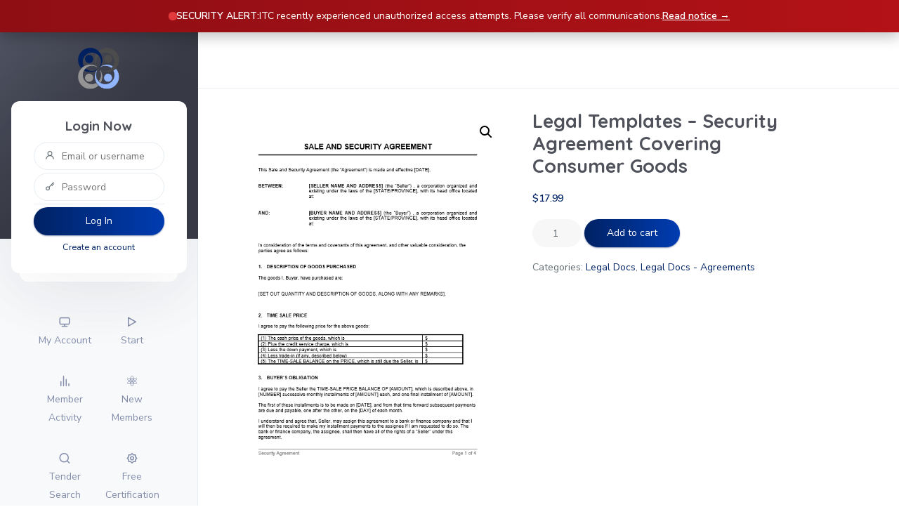

--- FILE ---
content_type: text/html; charset=UTF-8
request_url: https://tradecouncil.net/product/legal-templates-security-agreement-covering-consumer-goods/
body_size: 24048
content:


<!DOCTYPE html>

<html lang="en-US">

	<head>
		<meta charset="UTF-8">
		<meta name="viewport" content="user-scalable=no, initial-scale=1, maximum-scale=1, minimum-scale=1, width=device-width, height=device-height" />
		<link rel="profile" href="http://gmpg.org/xfn/11">

		
	<link rel="alternate" type="application/rss+xml" title="International Trade Council | Site Wide Activity RSS Feed" href="https://tradecouncil.net/activity/feed/" />

		<title>Legal Templates &#8211; Security Agreement Covering Consumer Goods &#8211; International Trade Council</title>
<meta name='robots' content='max-image-preview:large' />
<link rel='dns-prefetch' href='//www.googletagmanager.com' />
<link rel='dns-prefetch' href='//fonts.googleapis.com' />
<link rel="alternate" type="application/rss+xml" title="International Trade Council &raquo; Feed" href="https://tradecouncil.net/feed/" />
<link rel="alternate" type="application/rss+xml" title="International Trade Council &raquo; Comments Feed" href="https://tradecouncil.net/comments/feed/" />
<link rel="alternate" title="oEmbed (JSON)" type="application/json+oembed" href="https://tradecouncil.net/wp-json/oembed/1.0/embed?url=https%3A%2F%2Ftradecouncil.net%2Fproduct%2Flegal-templates-security-agreement-covering-consumer-goods%2F" />
<link rel="alternate" title="oEmbed (XML)" type="text/xml+oembed" href="https://tradecouncil.net/wp-json/oembed/1.0/embed?url=https%3A%2F%2Ftradecouncil.net%2Fproduct%2Flegal-templates-security-agreement-covering-consumer-goods%2F&#038;format=xml" />
<style id='wp-img-auto-sizes-contain-inline-css' type='text/css'>
img:is([sizes=auto i],[sizes^="auto," i]){contain-intrinsic-size:3000px 1500px}
/*# sourceURL=wp-img-auto-sizes-contain-inline-css */
</style>
<style id='wp-emoji-styles-inline-css' type='text/css'>

	img.wp-smiley, img.emoji {
		display: inline !important;
		border: none !important;
		box-shadow: none !important;
		height: 1em !important;
		width: 1em !important;
		margin: 0 0.07em !important;
		vertical-align: -0.1em !important;
		background: none !important;
		padding: 0 !important;
	}
/*# sourceURL=wp-emoji-styles-inline-css */
</style>
<link rel='stylesheet' id='wp-block-library-css' href='https://tradecouncil.net/wp-includes/css/dist/block-library/style.min.css?ver=6.9' type='text/css' media='all' />
<style id='classic-theme-styles-inline-css' type='text/css'>
/*! This file is auto-generated */
.wp-block-button__link{color:#fff;background-color:#32373c;border-radius:9999px;box-shadow:none;text-decoration:none;padding:calc(.667em + 2px) calc(1.333em + 2px);font-size:1.125em}.wp-block-file__button{background:#32373c;color:#fff;text-decoration:none}
/*# sourceURL=/wp-includes/css/classic-themes.min.css */
</style>
<style id='bp-login-form-style-inline-css' type='text/css'>
.widget_bp_core_login_widget .bp-login-widget-user-avatar{float:left}.widget_bp_core_login_widget .bp-login-widget-user-links{margin-left:70px}#bp-login-widget-form label{display:block;font-weight:600;margin:15px 0 5px;width:auto}#bp-login-widget-form input[type=password],#bp-login-widget-form input[type=text]{background-color:#fafafa;border:1px solid #d6d6d6;border-radius:0;font:inherit;font-size:100%;padding:.5em;width:100%}#bp-login-widget-form .bp-login-widget-register-link,#bp-login-widget-form .login-submit{display:inline;width:-moz-fit-content;width:fit-content}#bp-login-widget-form .bp-login-widget-register-link{margin-left:1em}#bp-login-widget-form .bp-login-widget-register-link a{filter:invert(1)}#bp-login-widget-form .bp-login-widget-pwd-link{font-size:80%}

/*# sourceURL=https://tradecouncil.net/wp-content/plugins/buddypress/bp-core/blocks/login-form/index.css */
</style>
<style id='bp-primary-nav-style-inline-css' type='text/css'>
.buddypress_object_nav .bp-navs{background:#0000;clear:both;overflow:hidden}.buddypress_object_nav .bp-navs ul{margin:0;padding:0}.buddypress_object_nav .bp-navs ul li{list-style:none;margin:0}.buddypress_object_nav .bp-navs ul li a,.buddypress_object_nav .bp-navs ul li span{border:0;display:block;padding:5px 10px;text-decoration:none}.buddypress_object_nav .bp-navs ul li .count{background:#eaeaea;border:1px solid #ccc;border-radius:50%;color:#555;display:inline-block;font-size:12px;margin-left:2px;padding:3px 6px;text-align:center;vertical-align:middle}.buddypress_object_nav .bp-navs ul li a .count:empty{display:none}.buddypress_object_nav .bp-navs ul li.last select{max-width:185px}.buddypress_object_nav .bp-navs ul li.current a,.buddypress_object_nav .bp-navs ul li.selected a{color:#333;opacity:1}.buddypress_object_nav .bp-navs ul li.current a .count,.buddypress_object_nav .bp-navs ul li.selected a .count{background-color:#fff}.buddypress_object_nav .bp-navs ul li.dynamic a .count,.buddypress_object_nav .bp-navs ul li.dynamic.current a .count,.buddypress_object_nav .bp-navs ul li.dynamic.selected a .count{background-color:#5087e5;border:0;color:#fafafa}.buddypress_object_nav .bp-navs ul li.dynamic a:hover .count{background-color:#5087e5;border:0;color:#fff}.buddypress_object_nav .main-navs.dir-navs{margin-bottom:20px}.buddypress_object_nav .bp-navs.group-create-links ul li.current a{text-align:center}.buddypress_object_nav .bp-navs.group-create-links ul li:not(.current),.buddypress_object_nav .bp-navs.group-create-links ul li:not(.current) a{color:#767676}.buddypress_object_nav .bp-navs.group-create-links ul li:not(.current) a:focus,.buddypress_object_nav .bp-navs.group-create-links ul li:not(.current) a:hover{background:none;color:#555}.buddypress_object_nav .bp-navs.group-create-links ul li:not(.current) a[disabled]:focus,.buddypress_object_nav .bp-navs.group-create-links ul li:not(.current) a[disabled]:hover{color:#767676}

/*# sourceURL=https://tradecouncil.net/wp-content/plugins/buddypress/bp-core/blocks/primary-nav/index.css */
</style>
<style id='bp-member-style-inline-css' type='text/css'>
[data-type="bp/member"] input.components-placeholder__input{border:1px solid #757575;border-radius:2px;flex:1 1 auto;padding:6px 8px}.bp-block-member{position:relative}.bp-block-member .member-content{display:flex}.bp-block-member .user-nicename{display:block}.bp-block-member .user-nicename a{border:none;color:currentColor;text-decoration:none}.bp-block-member .bp-profile-button{width:100%}.bp-block-member .bp-profile-button a.button{bottom:10px;display:inline-block;margin:18px 0 0;position:absolute;right:0}.bp-block-member.has-cover .item-header-avatar,.bp-block-member.has-cover .member-content,.bp-block-member.has-cover .member-description{z-index:2}.bp-block-member.has-cover .member-content,.bp-block-member.has-cover .member-description{padding-top:75px}.bp-block-member.has-cover .bp-member-cover-image{background-color:#c5c5c5;background-position:top;background-repeat:no-repeat;background-size:cover;border:0;display:block;height:150px;left:0;margin:0;padding:0;position:absolute;top:0;width:100%;z-index:1}.bp-block-member img.avatar{height:auto;width:auto}.bp-block-member.avatar-none .item-header-avatar{display:none}.bp-block-member.avatar-none.has-cover{min-height:200px}.bp-block-member.avatar-full{min-height:150px}.bp-block-member.avatar-full .item-header-avatar{width:180px}.bp-block-member.avatar-thumb .member-content{align-items:center;min-height:50px}.bp-block-member.avatar-thumb .item-header-avatar{width:70px}.bp-block-member.avatar-full.has-cover{min-height:300px}.bp-block-member.avatar-full.has-cover .item-header-avatar{width:200px}.bp-block-member.avatar-full.has-cover img.avatar{background:#fffc;border:2px solid #fff;margin-left:20px}.bp-block-member.avatar-thumb.has-cover .item-header-avatar{padding-top:75px}.entry .entry-content .bp-block-member .user-nicename a{border:none;color:currentColor;text-decoration:none}

/*# sourceURL=https://tradecouncil.net/wp-content/plugins/buddypress/bp-members/blocks/member/index.css */
</style>
<style id='bp-members-style-inline-css' type='text/css'>
[data-type="bp/members"] .components-placeholder.is-appender{min-height:0}[data-type="bp/members"] .components-placeholder.is-appender .components-placeholder__label:empty{display:none}[data-type="bp/members"] .components-placeholder input.components-placeholder__input{border:1px solid #757575;border-radius:2px;flex:1 1 auto;padding:6px 8px}[data-type="bp/members"].avatar-none .member-description{width:calc(100% - 44px)}[data-type="bp/members"].avatar-full .member-description{width:calc(100% - 224px)}[data-type="bp/members"].avatar-thumb .member-description{width:calc(100% - 114px)}[data-type="bp/members"] .member-content{position:relative}[data-type="bp/members"] .member-content .is-right{position:absolute;right:2px;top:2px}[data-type="bp/members"] .columns-2 .member-content .member-description,[data-type="bp/members"] .columns-3 .member-content .member-description,[data-type="bp/members"] .columns-4 .member-content .member-description{padding-left:44px;width:calc(100% - 44px)}[data-type="bp/members"] .columns-3 .is-right{right:-10px}[data-type="bp/members"] .columns-4 .is-right{right:-50px}.bp-block-members.is-grid{display:flex;flex-wrap:wrap;padding:0}.bp-block-members.is-grid .member-content{margin:0 1.25em 1.25em 0;width:100%}@media(min-width:600px){.bp-block-members.columns-2 .member-content{width:calc(50% - .625em)}.bp-block-members.columns-2 .member-content:nth-child(2n){margin-right:0}.bp-block-members.columns-3 .member-content{width:calc(33.33333% - .83333em)}.bp-block-members.columns-3 .member-content:nth-child(3n){margin-right:0}.bp-block-members.columns-4 .member-content{width:calc(25% - .9375em)}.bp-block-members.columns-4 .member-content:nth-child(4n){margin-right:0}}.bp-block-members .member-content{display:flex;flex-direction:column;padding-bottom:1em;text-align:center}.bp-block-members .member-content .item-header-avatar,.bp-block-members .member-content .member-description{width:100%}.bp-block-members .member-content .item-header-avatar{margin:0 auto}.bp-block-members .member-content .item-header-avatar img.avatar{display:inline-block}@media(min-width:600px){.bp-block-members .member-content{flex-direction:row;text-align:left}.bp-block-members .member-content .item-header-avatar,.bp-block-members .member-content .member-description{width:auto}.bp-block-members .member-content .item-header-avatar{margin:0}}.bp-block-members .member-content .user-nicename{display:block}.bp-block-members .member-content .user-nicename a{border:none;color:currentColor;text-decoration:none}.bp-block-members .member-content time{color:#767676;display:block;font-size:80%}.bp-block-members.avatar-none .item-header-avatar{display:none}.bp-block-members.avatar-full{min-height:190px}.bp-block-members.avatar-full .item-header-avatar{width:180px}.bp-block-members.avatar-thumb .member-content{min-height:80px}.bp-block-members.avatar-thumb .item-header-avatar{width:70px}.bp-block-members.columns-2 .member-content,.bp-block-members.columns-3 .member-content,.bp-block-members.columns-4 .member-content{display:block;text-align:center}.bp-block-members.columns-2 .member-content .item-header-avatar,.bp-block-members.columns-3 .member-content .item-header-avatar,.bp-block-members.columns-4 .member-content .item-header-avatar{margin:0 auto}.bp-block-members img.avatar{height:auto;max-width:-moz-fit-content;max-width:fit-content;width:auto}.bp-block-members .member-content.has-activity{align-items:center}.bp-block-members .member-content.has-activity .item-header-avatar{padding-right:1em}.bp-block-members .member-content.has-activity .wp-block-quote{margin-bottom:0;text-align:left}.bp-block-members .member-content.has-activity .wp-block-quote cite a,.entry .entry-content .bp-block-members .user-nicename a{border:none;color:currentColor;text-decoration:none}

/*# sourceURL=https://tradecouncil.net/wp-content/plugins/buddypress/bp-members/blocks/members/index.css */
</style>
<style id='bp-dynamic-members-style-inline-css' type='text/css'>
.bp-dynamic-block-container .item-options{font-size:.5em;margin:0 0 1em;padding:1em 0}.bp-dynamic-block-container .item-options a.selected{font-weight:600}.bp-dynamic-block-container ul.item-list{list-style:none;margin:1em 0;padding-left:0}.bp-dynamic-block-container ul.item-list li{margin-bottom:1em}.bp-dynamic-block-container ul.item-list li:after,.bp-dynamic-block-container ul.item-list li:before{content:" ";display:table}.bp-dynamic-block-container ul.item-list li:after{clear:both}.bp-dynamic-block-container ul.item-list li .item-avatar{float:left;width:60px}.bp-dynamic-block-container ul.item-list li .item{margin-left:70px}

/*# sourceURL=https://tradecouncil.net/wp-content/plugins/buddypress/bp-members/blocks/dynamic-members/index.css */
</style>
<style id='bp-online-members-style-inline-css' type='text/css'>
.widget_bp_core_whos_online_widget .avatar-block,[data-type="bp/online-members"] .avatar-block{display:flex;flex-flow:row wrap}.widget_bp_core_whos_online_widget .avatar-block img,[data-type="bp/online-members"] .avatar-block img{margin:.5em}

/*# sourceURL=https://tradecouncil.net/wp-content/plugins/buddypress/bp-members/blocks/online-members/index.css */
</style>
<style id='bp-active-members-style-inline-css' type='text/css'>
.widget_bp_core_recently_active_widget .avatar-block,[data-type="bp/active-members"] .avatar-block{display:flex;flex-flow:row wrap}.widget_bp_core_recently_active_widget .avatar-block img,[data-type="bp/active-members"] .avatar-block img{margin:.5em}

/*# sourceURL=https://tradecouncil.net/wp-content/plugins/buddypress/bp-members/blocks/active-members/index.css */
</style>
<style id='bp-latest-activities-style-inline-css' type='text/css'>
.bp-latest-activities .components-flex.components-select-control select[multiple]{height:auto;padding:0 8px}.bp-latest-activities .components-flex.components-select-control select[multiple]+.components-input-control__suffix svg{display:none}.bp-latest-activities-block a,.entry .entry-content .bp-latest-activities-block a{border:none;text-decoration:none}.bp-latest-activities-block .activity-list.item-list blockquote{border:none;padding:0}.bp-latest-activities-block .activity-list.item-list blockquote .activity-item:not(.mini){box-shadow:1px 0 4px #00000026;padding:0 1em;position:relative}.bp-latest-activities-block .activity-list.item-list blockquote .activity-item:not(.mini):after,.bp-latest-activities-block .activity-list.item-list blockquote .activity-item:not(.mini):before{border-color:#0000;border-style:solid;content:"";display:block;height:0;left:15px;position:absolute;width:0}.bp-latest-activities-block .activity-list.item-list blockquote .activity-item:not(.mini):before{border-top-color:#00000026;border-width:9px;bottom:-18px;left:14px}.bp-latest-activities-block .activity-list.item-list blockquote .activity-item:not(.mini):after{border-top-color:#fff;border-width:8px;bottom:-16px}.bp-latest-activities-block .activity-list.item-list blockquote .activity-item.mini .avatar{display:inline-block;height:20px;margin-right:2px;vertical-align:middle;width:20px}.bp-latest-activities-block .activity-list.item-list footer{align-items:center;display:flex}.bp-latest-activities-block .activity-list.item-list footer img.avatar{border:none;display:inline-block;margin-right:.5em}.bp-latest-activities-block .activity-list.item-list footer .activity-time-since{font-size:90%}.bp-latest-activities-block .widget-error{border-left:4px solid #0b80a4;box-shadow:1px 0 4px #00000026}.bp-latest-activities-block .widget-error p{padding:0 1em}

/*# sourceURL=https://tradecouncil.net/wp-content/plugins/buddypress/bp-activity/blocks/latest-activities/index.css */
</style>
<style id='bp-friends-style-inline-css' type='text/css'>
.bp-dynamic-block-container .item-options{font-size:.5em;margin:0 0 1em;padding:1em 0}.bp-dynamic-block-container .item-options a.selected{font-weight:600}.bp-dynamic-block-container ul.item-list{list-style:none;margin:1em 0;padding-left:0}.bp-dynamic-block-container ul.item-list li{margin-bottom:1em}.bp-dynamic-block-container ul.item-list li:after,.bp-dynamic-block-container ul.item-list li:before{content:" ";display:table}.bp-dynamic-block-container ul.item-list li:after{clear:both}.bp-dynamic-block-container ul.item-list li .item-avatar{float:left;width:60px}.bp-dynamic-block-container ul.item-list li .item{margin-left:70px}

/*# sourceURL=https://tradecouncil.net/wp-content/plugins/buddypress/bp-friends/blocks/dynamic-friends/index.css */
</style>
<style id='bp-group-style-inline-css' type='text/css'>
[data-type="bp/group"] input.components-placeholder__input{border:1px solid #757575;border-radius:2px;flex:1 1 auto;padding:6px 8px}.bp-block-group{position:relative}.bp-block-group .group-content{display:flex}.bp-block-group .group-description{width:100%}.bp-block-group .group-description-content{margin-bottom:18px;width:100%}.bp-block-group .bp-profile-button{overflow:hidden;width:100%}.bp-block-group .bp-profile-button a.button{margin:18px 0 0}.bp-block-group.has-cover .group-content,.bp-block-group.has-cover .group-description,.bp-block-group.has-cover .item-header-avatar{z-index:2}.bp-block-group.has-cover .group-content,.bp-block-group.has-cover .group-description{padding-top:75px}.bp-block-group.has-cover .bp-group-cover-image{background-color:#c5c5c5;background-position:top;background-repeat:no-repeat;background-size:cover;border:0;display:block;height:150px;left:0;margin:0;padding:0;position:absolute;top:0;width:100%;z-index:1}.bp-block-group img.avatar{height:auto;width:auto}.bp-block-group.avatar-none .item-header-avatar{display:none}.bp-block-group.avatar-full{min-height:150px}.bp-block-group.avatar-full .item-header-avatar{width:180px}.bp-block-group.avatar-full .group-description{padding-left:35px}.bp-block-group.avatar-thumb .item-header-avatar{width:70px}.bp-block-group.avatar-thumb .item-header-avatar img.avatar{margin-top:15px}.bp-block-group.avatar-none.has-cover{min-height:200px}.bp-block-group.avatar-none.has-cover .item-header-avatar{padding-top:75px}.bp-block-group.avatar-full.has-cover{min-height:300px}.bp-block-group.avatar-full.has-cover .item-header-avatar{width:200px}.bp-block-group.avatar-full.has-cover img.avatar{background:#fffc;border:2px solid #fff;margin-left:20px}.bp-block-group.avatar-thumb:not(.has-description) .group-content{align-items:center;min-height:50px}.bp-block-group.avatar-thumb.has-cover .item-header-avatar{padding-top:75px}.bp-block-group.has-description .bp-profile-button a.button{display:block;float:right}

/*# sourceURL=https://tradecouncil.net/wp-content/plugins/buddypress/bp-groups/blocks/group/index.css */
</style>
<style id='bp-groups-style-inline-css' type='text/css'>
[data-type="bp/groups"] .components-placeholder.is-appender{min-height:0}[data-type="bp/groups"] .components-placeholder.is-appender .components-placeholder__label:empty{display:none}[data-type="bp/groups"] .components-placeholder input.components-placeholder__input{border:1px solid #757575;border-radius:2px;flex:1 1 auto;padding:6px 8px}[data-type="bp/groups"].avatar-none .group-description{width:calc(100% - 44px)}[data-type="bp/groups"].avatar-full .group-description{width:calc(100% - 224px)}[data-type="bp/groups"].avatar-thumb .group-description{width:calc(100% - 114px)}[data-type="bp/groups"] .group-content{position:relative}[data-type="bp/groups"] .group-content .is-right{position:absolute;right:2px;top:2px}[data-type="bp/groups"] .columns-2 .group-content .group-description,[data-type="bp/groups"] .columns-3 .group-content .group-description,[data-type="bp/groups"] .columns-4 .group-content .group-description{padding-left:44px;width:calc(100% - 44px)}[data-type="bp/groups"] .columns-3 .is-right{right:-10px}[data-type="bp/groups"] .columns-4 .is-right{right:-50px}.bp-block-groups.is-grid{display:flex;flex-wrap:wrap;padding:0}.bp-block-groups.is-grid .group-content{margin:0 1.25em 1.25em 0;width:100%}@media(min-width:600px){.bp-block-groups.columns-2 .group-content{width:calc(50% - .625em)}.bp-block-groups.columns-2 .group-content:nth-child(2n){margin-right:0}.bp-block-groups.columns-3 .group-content{width:calc(33.33333% - .83333em)}.bp-block-groups.columns-3 .group-content:nth-child(3n){margin-right:0}.bp-block-groups.columns-4 .group-content{width:calc(25% - .9375em)}.bp-block-groups.columns-4 .group-content:nth-child(4n){margin-right:0}}.bp-block-groups .group-content{display:flex;flex-direction:column;padding-bottom:1em;text-align:center}.bp-block-groups .group-content .group-description,.bp-block-groups .group-content .item-header-avatar{width:100%}.bp-block-groups .group-content .item-header-avatar{margin:0 auto}.bp-block-groups .group-content .item-header-avatar img.avatar{display:inline-block}@media(min-width:600px){.bp-block-groups .group-content{flex-direction:row;text-align:left}.bp-block-groups .group-content .group-description,.bp-block-groups .group-content .item-header-avatar{width:auto}.bp-block-groups .group-content .item-header-avatar{margin:0}}.bp-block-groups .group-content time{color:#767676;display:block;font-size:80%}.bp-block-groups.avatar-none .item-header-avatar{display:none}.bp-block-groups.avatar-full{min-height:190px}.bp-block-groups.avatar-full .item-header-avatar{width:180px}.bp-block-groups.avatar-thumb .group-content{min-height:80px}.bp-block-groups.avatar-thumb .item-header-avatar{width:70px}.bp-block-groups.columns-2 .group-content,.bp-block-groups.columns-3 .group-content,.bp-block-groups.columns-4 .group-content{display:block;text-align:center}.bp-block-groups.columns-2 .group-content .item-header-avatar,.bp-block-groups.columns-3 .group-content .item-header-avatar,.bp-block-groups.columns-4 .group-content .item-header-avatar{margin:0 auto}.bp-block-groups img.avatar{height:auto;max-width:-moz-fit-content;max-width:fit-content;width:auto}.bp-block-groups .member-content.has-description{align-items:center}.bp-block-groups .member-content.has-description .item-header-avatar{padding-right:1em}.bp-block-groups .member-content.has-description .group-description-content{margin-bottom:0;text-align:left}

/*# sourceURL=https://tradecouncil.net/wp-content/plugins/buddypress/bp-groups/blocks/groups/index.css */
</style>
<style id='bp-dynamic-groups-style-inline-css' type='text/css'>
.bp-dynamic-block-container .item-options{font-size:.5em;margin:0 0 1em;padding:1em 0}.bp-dynamic-block-container .item-options a.selected{font-weight:600}.bp-dynamic-block-container ul.item-list{list-style:none;margin:1em 0;padding-left:0}.bp-dynamic-block-container ul.item-list li{margin-bottom:1em}.bp-dynamic-block-container ul.item-list li:after,.bp-dynamic-block-container ul.item-list li:before{content:" ";display:table}.bp-dynamic-block-container ul.item-list li:after{clear:both}.bp-dynamic-block-container ul.item-list li .item-avatar{float:left;width:60px}.bp-dynamic-block-container ul.item-list li .item{margin-left:70px}

/*# sourceURL=https://tradecouncil.net/wp-content/plugins/buddypress/bp-groups/blocks/dynamic-groups/index.css */
</style>
<style id='bp-sitewide-notices-style-inline-css' type='text/css'>
.bp-sitewide-notice-block .bp-screen-reader-text,[data-type="bp/sitewide-notices"] .bp-screen-reader-text{border:0;clip:rect(0 0 0 0);height:1px;margin:-1px;overflow:hidden;padding:0;position:absolute;width:1px;word-wrap:normal!important}.bp-sitewide-notice-block [data-bp-tooltip]:after,[data-type="bp/sitewide-notices"] [data-bp-tooltip]:after{background-color:#fff;border:1px solid #737373;border-radius:1px;box-shadow:4px 4px 8px #0003;color:#333;content:attr(data-bp-tooltip);display:none;font-family:Helvetica Neue,Helvetica,Arial,san-serif;font-size:12px;font-weight:400;letter-spacing:normal;line-height:1.25;max-width:200px;opacity:0;padding:5px 8px;pointer-events:none;position:absolute;text-shadow:none;text-transform:none;transform:translateZ(0);transition:all 1.5s ease;visibility:hidden;white-space:nowrap;word-wrap:break-word;z-index:100000}.bp-sitewide-notice-block .bp-tooltip:after,[data-type="bp/sitewide-notices"] .bp-tooltip:after{left:50%;margin-top:7px;top:110%;transform:translate(-50%)}.bp-sitewide-notice-block{border-left:4px solid #ff853c;padding-left:1em;position:relative}.bp-sitewide-notice-block h2:before{background:none;border:none}.bp-sitewide-notice-block .dismiss-notice{background-color:#0000;border:1px solid #ff853c;color:#ff853c;display:block;padding:.2em .5em;position:absolute;right:.5em;top:.5em;width:-moz-fit-content;width:fit-content}.bp-sitewide-notice-block .dismiss-notice:hover{background-color:#ff853c;color:#fff}

/*# sourceURL=https://tradecouncil.net/wp-content/plugins/buddypress/bp-messages/blocks/sitewide-notices/index.css */
</style>
<link rel='stylesheet' id='mailster-form-style-css' href='https://tradecouncil.net/wp-content/plugins/mailster/build/form/style-index.css?ver=6.9' type='text/css' media='all' />
<style id='global-styles-inline-css' type='text/css'>
:root{--wp--preset--aspect-ratio--square: 1;--wp--preset--aspect-ratio--4-3: 4/3;--wp--preset--aspect-ratio--3-4: 3/4;--wp--preset--aspect-ratio--3-2: 3/2;--wp--preset--aspect-ratio--2-3: 2/3;--wp--preset--aspect-ratio--16-9: 16/9;--wp--preset--aspect-ratio--9-16: 9/16;--wp--preset--color--black: #000000;--wp--preset--color--cyan-bluish-gray: #abb8c3;--wp--preset--color--white: #ffffff;--wp--preset--color--pale-pink: #f78da7;--wp--preset--color--vivid-red: #cf2e2e;--wp--preset--color--luminous-vivid-orange: #ff6900;--wp--preset--color--luminous-vivid-amber: #fcb900;--wp--preset--color--light-green-cyan: #7bdcb5;--wp--preset--color--vivid-green-cyan: #00d084;--wp--preset--color--pale-cyan-blue: #8ed1fc;--wp--preset--color--vivid-cyan-blue: #0693e3;--wp--preset--color--vivid-purple: #9b51e0;--wp--preset--color--primary-color: #002264;--wp--preset--color--secondary-color: #FF7544;--wp--preset--color--very-light-gray: #eeeeee;--wp--preset--color--very-dark-gray: #313131;--wp--preset--color--white-color: #ffffff;--wp--preset--gradient--vivid-cyan-blue-to-vivid-purple: linear-gradient(135deg,rgb(6,147,227) 0%,rgb(155,81,224) 100%);--wp--preset--gradient--light-green-cyan-to-vivid-green-cyan: linear-gradient(135deg,rgb(122,220,180) 0%,rgb(0,208,130) 100%);--wp--preset--gradient--luminous-vivid-amber-to-luminous-vivid-orange: linear-gradient(135deg,rgb(252,185,0) 0%,rgb(255,105,0) 100%);--wp--preset--gradient--luminous-vivid-orange-to-vivid-red: linear-gradient(135deg,rgb(255,105,0) 0%,rgb(207,46,46) 100%);--wp--preset--gradient--very-light-gray-to-cyan-bluish-gray: linear-gradient(135deg,rgb(238,238,238) 0%,rgb(169,184,195) 100%);--wp--preset--gradient--cool-to-warm-spectrum: linear-gradient(135deg,rgb(74,234,220) 0%,rgb(151,120,209) 20%,rgb(207,42,186) 40%,rgb(238,44,130) 60%,rgb(251,105,98) 80%,rgb(254,248,76) 100%);--wp--preset--gradient--blush-light-purple: linear-gradient(135deg,rgb(255,206,236) 0%,rgb(152,150,240) 100%);--wp--preset--gradient--blush-bordeaux: linear-gradient(135deg,rgb(254,205,165) 0%,rgb(254,45,45) 50%,rgb(107,0,62) 100%);--wp--preset--gradient--luminous-dusk: linear-gradient(135deg,rgb(255,203,112) 0%,rgb(199,81,192) 50%,rgb(65,88,208) 100%);--wp--preset--gradient--pale-ocean: linear-gradient(135deg,rgb(255,245,203) 0%,rgb(182,227,212) 50%,rgb(51,167,181) 100%);--wp--preset--gradient--electric-grass: linear-gradient(135deg,rgb(202,248,128) 0%,rgb(113,206,126) 100%);--wp--preset--gradient--midnight: linear-gradient(135deg,rgb(2,3,129) 0%,rgb(40,116,252) 100%);--wp--preset--font-size--small: 13px;--wp--preset--font-size--medium: 16px;--wp--preset--font-size--large: 24px;--wp--preset--font-size--x-large: 42px;--wp--preset--font-size--normal: 14px;--wp--preset--font-size--huge: 32px;--wp--preset--spacing--20: 0.44rem;--wp--preset--spacing--30: 0.67rem;--wp--preset--spacing--40: 1rem;--wp--preset--spacing--50: 1.5rem;--wp--preset--spacing--60: 2.25rem;--wp--preset--spacing--70: 3.38rem;--wp--preset--spacing--80: 5.06rem;--wp--preset--shadow--natural: 6px 6px 9px rgba(0, 0, 0, 0.2);--wp--preset--shadow--deep: 12px 12px 50px rgba(0, 0, 0, 0.4);--wp--preset--shadow--sharp: 6px 6px 0px rgba(0, 0, 0, 0.2);--wp--preset--shadow--outlined: 6px 6px 0px -3px rgb(255, 255, 255), 6px 6px rgb(0, 0, 0);--wp--preset--shadow--crisp: 6px 6px 0px rgb(0, 0, 0);}:where(.is-layout-flex){gap: 0.5em;}:where(.is-layout-grid){gap: 0.5em;}body .is-layout-flex{display: flex;}.is-layout-flex{flex-wrap: wrap;align-items: center;}.is-layout-flex > :is(*, div){margin: 0;}body .is-layout-grid{display: grid;}.is-layout-grid > :is(*, div){margin: 0;}:where(.wp-block-columns.is-layout-flex){gap: 2em;}:where(.wp-block-columns.is-layout-grid){gap: 2em;}:where(.wp-block-post-template.is-layout-flex){gap: 1.25em;}:where(.wp-block-post-template.is-layout-grid){gap: 1.25em;}.has-black-color{color: var(--wp--preset--color--black) !important;}.has-cyan-bluish-gray-color{color: var(--wp--preset--color--cyan-bluish-gray) !important;}.has-white-color{color: var(--wp--preset--color--white) !important;}.has-pale-pink-color{color: var(--wp--preset--color--pale-pink) !important;}.has-vivid-red-color{color: var(--wp--preset--color--vivid-red) !important;}.has-luminous-vivid-orange-color{color: var(--wp--preset--color--luminous-vivid-orange) !important;}.has-luminous-vivid-amber-color{color: var(--wp--preset--color--luminous-vivid-amber) !important;}.has-light-green-cyan-color{color: var(--wp--preset--color--light-green-cyan) !important;}.has-vivid-green-cyan-color{color: var(--wp--preset--color--vivid-green-cyan) !important;}.has-pale-cyan-blue-color{color: var(--wp--preset--color--pale-cyan-blue) !important;}.has-vivid-cyan-blue-color{color: var(--wp--preset--color--vivid-cyan-blue) !important;}.has-vivid-purple-color{color: var(--wp--preset--color--vivid-purple) !important;}.has-black-background-color{background-color: var(--wp--preset--color--black) !important;}.has-cyan-bluish-gray-background-color{background-color: var(--wp--preset--color--cyan-bluish-gray) !important;}.has-white-background-color{background-color: var(--wp--preset--color--white) !important;}.has-pale-pink-background-color{background-color: var(--wp--preset--color--pale-pink) !important;}.has-vivid-red-background-color{background-color: var(--wp--preset--color--vivid-red) !important;}.has-luminous-vivid-orange-background-color{background-color: var(--wp--preset--color--luminous-vivid-orange) !important;}.has-luminous-vivid-amber-background-color{background-color: var(--wp--preset--color--luminous-vivid-amber) !important;}.has-light-green-cyan-background-color{background-color: var(--wp--preset--color--light-green-cyan) !important;}.has-vivid-green-cyan-background-color{background-color: var(--wp--preset--color--vivid-green-cyan) !important;}.has-pale-cyan-blue-background-color{background-color: var(--wp--preset--color--pale-cyan-blue) !important;}.has-vivid-cyan-blue-background-color{background-color: var(--wp--preset--color--vivid-cyan-blue) !important;}.has-vivid-purple-background-color{background-color: var(--wp--preset--color--vivid-purple) !important;}.has-black-border-color{border-color: var(--wp--preset--color--black) !important;}.has-cyan-bluish-gray-border-color{border-color: var(--wp--preset--color--cyan-bluish-gray) !important;}.has-white-border-color{border-color: var(--wp--preset--color--white) !important;}.has-pale-pink-border-color{border-color: var(--wp--preset--color--pale-pink) !important;}.has-vivid-red-border-color{border-color: var(--wp--preset--color--vivid-red) !important;}.has-luminous-vivid-orange-border-color{border-color: var(--wp--preset--color--luminous-vivid-orange) !important;}.has-luminous-vivid-amber-border-color{border-color: var(--wp--preset--color--luminous-vivid-amber) !important;}.has-light-green-cyan-border-color{border-color: var(--wp--preset--color--light-green-cyan) !important;}.has-vivid-green-cyan-border-color{border-color: var(--wp--preset--color--vivid-green-cyan) !important;}.has-pale-cyan-blue-border-color{border-color: var(--wp--preset--color--pale-cyan-blue) !important;}.has-vivid-cyan-blue-border-color{border-color: var(--wp--preset--color--vivid-cyan-blue) !important;}.has-vivid-purple-border-color{border-color: var(--wp--preset--color--vivid-purple) !important;}.has-vivid-cyan-blue-to-vivid-purple-gradient-background{background: var(--wp--preset--gradient--vivid-cyan-blue-to-vivid-purple) !important;}.has-light-green-cyan-to-vivid-green-cyan-gradient-background{background: var(--wp--preset--gradient--light-green-cyan-to-vivid-green-cyan) !important;}.has-luminous-vivid-amber-to-luminous-vivid-orange-gradient-background{background: var(--wp--preset--gradient--luminous-vivid-amber-to-luminous-vivid-orange) !important;}.has-luminous-vivid-orange-to-vivid-red-gradient-background{background: var(--wp--preset--gradient--luminous-vivid-orange-to-vivid-red) !important;}.has-very-light-gray-to-cyan-bluish-gray-gradient-background{background: var(--wp--preset--gradient--very-light-gray-to-cyan-bluish-gray) !important;}.has-cool-to-warm-spectrum-gradient-background{background: var(--wp--preset--gradient--cool-to-warm-spectrum) !important;}.has-blush-light-purple-gradient-background{background: var(--wp--preset--gradient--blush-light-purple) !important;}.has-blush-bordeaux-gradient-background{background: var(--wp--preset--gradient--blush-bordeaux) !important;}.has-luminous-dusk-gradient-background{background: var(--wp--preset--gradient--luminous-dusk) !important;}.has-pale-ocean-gradient-background{background: var(--wp--preset--gradient--pale-ocean) !important;}.has-electric-grass-gradient-background{background: var(--wp--preset--gradient--electric-grass) !important;}.has-midnight-gradient-background{background: var(--wp--preset--gradient--midnight) !important;}.has-small-font-size{font-size: var(--wp--preset--font-size--small) !important;}.has-medium-font-size{font-size: var(--wp--preset--font-size--medium) !important;}.has-large-font-size{font-size: var(--wp--preset--font-size--large) !important;}.has-x-large-font-size{font-size: var(--wp--preset--font-size--x-large) !important;}
:where(.wp-block-post-template.is-layout-flex){gap: 1.25em;}:where(.wp-block-post-template.is-layout-grid){gap: 1.25em;}
:where(.wp-block-term-template.is-layout-flex){gap: 1.25em;}:where(.wp-block-term-template.is-layout-grid){gap: 1.25em;}
:where(.wp-block-columns.is-layout-flex){gap: 2em;}:where(.wp-block-columns.is-layout-grid){gap: 2em;}
:root :where(.wp-block-pullquote){font-size: 1.5em;line-height: 1.6;}
/*# sourceURL=global-styles-inline-css */
</style>
<link rel='stylesheet' id='bbp-default-css' href='https://tradecouncil.net/wp-content/themes/beehive/bbpress/css/bbpress.min.css?ver=2.6.14' type='text/css' media='all' />
<link rel='stylesheet' id='buddycommerce-core-css' href='https://tradecouncil.net/wp-content/plugins/buddycommerce/templates/buddycommerce/default/assets/buddycommerce-core.css?ver=1.0.8' type='text/css' media='all' />
<link rel='stylesheet' id='bp-mentions-css-css' href='https://tradecouncil.net/wp-content/plugins/buddypress/bp-activity/css/mentions.min.css?ver=14.4.0' type='text/css' media='all' />
<link rel='stylesheet' id='dashicons-css' href='https://tradecouncil.net/wp-includes/css/dashicons.min.css?ver=6.9' type='text/css' media='all' />
<link rel='stylesheet' id='bp-nouveau-css' href='https://tradecouncil.net/wp-content/themes/BeehiveChild/buddypress/css/buddypress.min.css?ver=14.4.0' type='text/css' media='screen' />
<link rel='stylesheet' id='contact-form-7-css' href='https://tradecouncil.net/wp-content/plugins/contact-form-7/includes/css/styles.css?ver=6.1.4' type='text/css' media='all' />
<link rel='stylesheet' id='pmpro_frontend_base-css' href='https://tradecouncil.net/wp-content/plugins/paid-memberships-pro/css/frontend/base.css?ver=3.6.2' type='text/css' media='all' />
<link rel='stylesheet' id='pmpro-advanced-levels-styles-css' href='https://tradecouncil.net/wp-content/plugins/pmpro-advanced-levels-shortcode/css/pmpro-advanced-levels.css?ver=6.9' type='text/css' media='all' />
<link rel='stylesheet' id='pmpro-member-directory-styles-css' href='https://tradecouncil.net/wp-content/plugins/pmpro-member-directory-dev/css/pmpro-member-directory.css?ver=6.9' type='text/css' media='all' />
<link rel='stylesheet' id='tenders-pro_fontawesome-css' href='https://tradecouncil.net/wp-content/plugins/tenders-pro/public/css/fonts/fontawesome/css/all.min.css?ver=1.0.0' type='text/css' media='all' />
<link rel='stylesheet' id='tenders-pro_datepicker_css-css' href='https://tradecouncil.net/wp-content/plugins/tenders-pro/public/css/datepicker.min.css?ver=1.0.0' type='text/css' media='all' />
<link rel='stylesheet' id='tenders-pro_css-css' href='https://tradecouncil.net/wp-content/plugins/tenders-pro/public/css/tenders-list.css?ver=1.0.0' type='text/css' media='all' />
<link rel='stylesheet' id='tenders-prosingle_tender_css-css' href='https://tradecouncil.net/wp-content/plugins/tenders-pro/public/css/single-tender.css?ver=1.0.0' type='text/css' media='all' />
<link rel='stylesheet' id='photoswipe-css' href='https://tradecouncil.net/wp-content/plugins/woocommerce/assets/css/photoswipe/photoswipe.min.css?ver=10.4.3' type='text/css' media='all' />
<link rel='stylesheet' id='photoswipe-default-skin-css' href='https://tradecouncil.net/wp-content/plugins/woocommerce/assets/css/photoswipe/default-skin/default-skin.min.css?ver=10.4.3' type='text/css' media='all' />
<style id='woocommerce-inline-inline-css' type='text/css'>
.woocommerce form .form-row .required { visibility: visible; }
/*# sourceURL=woocommerce-inline-inline-css */
</style>
<link rel='stylesheet' id='parente2-style-css' href='https://tradecouncil.net/wp-content/themes/beehive/style.css?ver=6.9' type='text/css' media='all' />
<link rel='stylesheet' id='childe2-style-css' href='https://tradecouncil.net/wp-content/themes/BeehiveChild/style.css?ver=6.9' type='text/css' media='all' />
<link rel='stylesheet' id='beehive-fonts-css' href='https://fonts.googleapis.com/css?family=Nunito+Sans%3A300%2C400%2C600%2C700%2C300italic%2C400italic%2C600italic%2C700italic%7CQuicksand%3A700&#038;ver=1.5.1#038;subset' type='text/css' media='all' />
<link rel='stylesheet' id='bootstrap-css' href='https://tradecouncil.net/wp-content/themes/beehive/assets/css/bootstrap.min.css?ver=1.5.1' type='text/css' media='all' />
<link rel='stylesheet' id='ionicons-css' href='https://tradecouncil.net/wp-content/themes/beehive/assets/css/ionicons.min.css?ver=1.5.1' type='text/css' media='all' />
<link rel='stylesheet' id='unicons-css' href='https://tradecouncil.net/wp-content/themes/beehive/assets/css/unicons.min.css?ver=1.5.1' type='text/css' media='all' />
<link rel='stylesheet' id='mscrollbar-css' href='https://tradecouncil.net/wp-content/themes/beehive/assets/css/mscrollbar.min.css?ver=1.5.1' type='text/css' media='all' />
<link rel='stylesheet' id='animate-css' href='https://tradecouncil.net/wp-content/themes/beehive/assets/css/animate.min.css?ver=1.5.1' type='text/css' media='all' />
<link rel='stylesheet' id='hiraku-css' href='https://tradecouncil.net/wp-content/themes/beehive/assets/css/hiraku.min.css?ver=1.5.1' type='text/css' media='all' />
<link rel='stylesheet' id='beehive-media-css' href='https://tradecouncil.net/wp-content/themes/beehive/rtmedia/assets/css/rtmedia.min.css?ver=1.5.1' type='text/css' media='all' />
<link rel='stylesheet' id='beehive-woocommerce-css' href='https://tradecouncil.net/wp-content/themes/beehive/woocommerce/assets/css/woocommerce.min.css?ver=1.5.1' type='text/css' media='all' />
<link rel='stylesheet' id='beehive-woocommerce-layout-css' href='https://tradecouncil.net/wp-content/themes/beehive/woocommerce/assets/css/woocommerce-layout.min.css?ver=1.5.1' type='text/css' media='all' />
<link rel='stylesheet' id='elementor-frontend-css' href='https://tradecouncil.net/wp-content/plugins/elementor/assets/css/frontend.min.css?ver=3.34.2' type='text/css' media='all' />
<link rel='stylesheet' id='elementor-icons-css' href='https://tradecouncil.net/wp-content/plugins/elementor/assets/lib/eicons/css/elementor-icons.min.css?ver=5.46.0' type='text/css' media='all' />
<link rel='stylesheet' id='beehive-css' href='https://tradecouncil.net/wp-content/themes/beehive/assets/css/beehive.min.css?ver=1.5.1' type='text/css' media='all' />
<link rel='stylesheet' id='rt-mediaelement-css' href='https://tradecouncil.net/wp-content/plugins/buddypress-media/lib/media-element/mediaelementplayer-legacy.min.css?ver=4.7.7' type='text/css' media='all' />
<link rel='stylesheet' id='rt-mediaelement-wp-css' href='https://tradecouncil.net/wp-content/plugins/buddypress-media/lib/media-element/wp-mediaelement.min.css?ver=4.7.7' type='text/css' media='all' />
<link rel='stylesheet' id='rtmedia-upload-terms-main-css' href='https://tradecouncil.net/wp-content/plugins/buddypress-media/app/assets/css/rtm-upload-terms.min.css?ver=4.7.7' type='text/css' media='all' />
<link rel='stylesheet' id='beehive-dynamic-css' href='https://tradecouncil.net/wp-content/uploads/beehive-styles/dynamic-styles.css?ver=1.5.1' type='text/css' media='all' />
<script type="text/javascript" id="gtmkit-js-before" data-cfasync="false" data-nowprocket="" data-cookieconsent="ignore">
/* <![CDATA[ */
		window.gtmkit_settings = {"datalayer_name":"dataLayer","console_log":false,"wc":{"use_sku":false,"pid_prefix":"","add_shipping_info":{"config":1},"add_payment_info":{"config":1},"view_item":{"config":0},"view_item_list":{"config":0},"wishlist":false,"css_selectors":{"product_list_select_item":".products .product:not(.product-category) a:not(.add_to_cart_button.ajax_add_to_cart,.add_to_wishlist),.wc-block-grid__products li:not(.product-category) a:not(.add_to_cart_button.ajax_add_to_cart,.add_to_wishlist),.woocommerce-grouped-product-list-item__label a:not(.add_to_wishlist)","product_list_element":".product,.wc-block-grid__product","product_list_exclude":"","product_list_add_to_cart":".add_to_cart_button.ajax_add_to_cart:not(.single_add_to_cart_button)"},"text":{"wp-block-handpicked-products":"Handpicked Products","wp-block-product-best-sellers":"Best Sellers","wp-block-product-category":"Product Category","wp-block-product-new":"New Products","wp-block-product-on-sale":"Products On Sale","wp-block-products-by-attribute":"Products By Attribute","wp-block-product-tag":"Product Tag","wp-block-product-top-rated":"Top Rated Products","shipping-tier-not-found":"Shipping tier not found","payment-method-not-found":"Payment method not found"}}};
		window.gtmkit_data = {"wc":{"currency":"USD","is_cart":false,"is_checkout":false,"blocks":{}}};
		window.dataLayer = window.dataLayer || [];
				
//# sourceURL=gtmkit-js-before
/* ]]> */
</script>
<script type="text/javascript" src="https://tradecouncil.net/wp-includes/js/plupload/moxie.min.js?ver=1.3.5.1" id="moxiejs-js"></script>
<script type="text/javascript" src="https://tradecouncil.net/wp-includes/js/plupload/plupload.min.js?ver=2.1.9" id="plupload-js"></script>
<script type="text/javascript" src="https://tradecouncil.net/wp-includes/js/jquery/jquery.min.js?ver=3.7.1" id="jquery-core-js"></script>
<script type="text/javascript" src="https://tradecouncil.net/wp-includes/js/jquery/jquery-migrate.min.js?ver=3.4.1" id="jquery-migrate-js"></script>
<script type="text/javascript" src="https://tradecouncil.net/wp-content/plugins/buddypress/bp-core/js/jquery-query.min.js?ver=14.4.0" id="bp-jquery-query-js"></script>
<script type="text/javascript" src="https://tradecouncil.net/wp-content/plugins/buddypress/bp-core/js/vendor/jquery-cookie.min.js?ver=14.4.0" id="bp-jquery-cookie-js"></script>
<script type="text/javascript" src="https://tradecouncil.net/wp-content/plugins/buddypress/bp-core/js/vendor/jquery-scroll-to.min.js?ver=14.4.0" id="bp-jquery-scroll-to-js"></script>
<script type="text/javascript" id="dis-search-script-js-extra">
/* <![CDATA[ */
var dis_ajax = {"url":"https://tradecouncil.net/wp-admin/admin-ajax.php"};
//# sourceURL=dis-search-script-js-extra
/* ]]> */
</script>
<script type="text/javascript" src="https://tradecouncil.net/wp-content/plugins/data-import-search/assets/js/contact-listing.js?ver=337682458" id="dis-search-script-js"></script>
<script type="text/javascript" src="https://tradecouncil.net/wp-content/plugins/tenders-pro/public/js/datepicker.min.js?ver=6.9" id="tenders-pro_datepicker-js"></script>
<script type="text/javascript" id="tenders-pro-js-extra">
/* <![CDATA[ */
var tenders_pro_ajax = {"ajax_url":"https://tradecouncil.net/wp-admin/admin-ajax.php"};
//# sourceURL=tenders-pro-js-extra
/* ]]> */
</script>
<script type="text/javascript" src="https://tradecouncil.net/wp-content/plugins/tenders-pro/public/js/tenders_pro_public.js?ver=6.9" id="tenders-pro-js"></script>
<script type="text/javascript" src="https://tradecouncil.net/wp-content/plugins/woocommerce/assets/js/jquery-blockui/jquery.blockUI.min.js?ver=2.7.0-wc.10.4.3" id="wc-jquery-blockui-js" data-wp-strategy="defer"></script>
<script type="text/javascript" id="wc-add-to-cart-js-extra">
/* <![CDATA[ */
var wc_add_to_cart_params = {"ajax_url":"/wp-admin/admin-ajax.php","wc_ajax_url":"/?wc-ajax=%%endpoint%%","i18n_view_cart":"View cart","cart_url":"https://tradecouncil.net/cart/","is_cart":"","cart_redirect_after_add":"no"};
//# sourceURL=wc-add-to-cart-js-extra
/* ]]> */
</script>
<script type="text/javascript" src="https://tradecouncil.net/wp-content/plugins/woocommerce/assets/js/frontend/add-to-cart.min.js?ver=10.4.3" id="wc-add-to-cart-js" defer="defer" data-wp-strategy="defer"></script>
<script type="text/javascript" src="https://tradecouncil.net/wp-content/plugins/woocommerce/assets/js/zoom/jquery.zoom.min.js?ver=1.7.21-wc.10.4.3" id="wc-zoom-js" defer="defer" data-wp-strategy="defer"></script>
<script type="text/javascript" src="https://tradecouncil.net/wp-content/plugins/woocommerce/assets/js/flexslider/jquery.flexslider.min.js?ver=2.7.2-wc.10.4.3" id="wc-flexslider-js" defer="defer" data-wp-strategy="defer"></script>
<script type="text/javascript" src="https://tradecouncil.net/wp-content/plugins/woocommerce/assets/js/photoswipe/photoswipe.min.js?ver=4.1.1-wc.10.4.3" id="wc-photoswipe-js" defer="defer" data-wp-strategy="defer"></script>
<script type="text/javascript" src="https://tradecouncil.net/wp-content/plugins/woocommerce/assets/js/photoswipe/photoswipe-ui-default.min.js?ver=4.1.1-wc.10.4.3" id="wc-photoswipe-ui-default-js" defer="defer" data-wp-strategy="defer"></script>
<script type="text/javascript" id="wc-single-product-js-extra">
/* <![CDATA[ */
var wc_single_product_params = {"i18n_required_rating_text":"Please select a rating","i18n_rating_options":["1 of 5 stars","2 of 5 stars","3 of 5 stars","4 of 5 stars","5 of 5 stars"],"i18n_product_gallery_trigger_text":"View full-screen image gallery","review_rating_required":"yes","flexslider":{"rtl":false,"animation":"slide","smoothHeight":true,"directionNav":false,"controlNav":"thumbnails","slideshow":false,"animationSpeed":500,"animationLoop":false,"allowOneSlide":false},"zoom_enabled":"1","zoom_options":[],"photoswipe_enabled":"1","photoswipe_options":{"shareEl":false,"closeOnScroll":false,"history":false,"hideAnimationDuration":0,"showAnimationDuration":0},"flexslider_enabled":"1"};
//# sourceURL=wc-single-product-js-extra
/* ]]> */
</script>
<script type="text/javascript" src="https://tradecouncil.net/wp-content/plugins/woocommerce/assets/js/frontend/single-product.min.js?ver=10.4.3" id="wc-single-product-js" defer="defer" data-wp-strategy="defer"></script>
<script type="text/javascript" src="https://tradecouncil.net/wp-content/plugins/woocommerce/assets/js/js-cookie/js.cookie.min.js?ver=2.1.4-wc.10.4.3" id="wc-js-cookie-js" data-wp-strategy="defer"></script>
<script type="text/javascript" id="gtmkit-container-js-after" data-cfasync="false" data-nowprocket="" data-cookieconsent="ignore">
/* <![CDATA[ */
/* Google Tag Manager */
(function(w,d,s,l,i){w[l]=w[l]||[];w[l].push({'gtm.start':
new Date().getTime(),event:'gtm.js'});var f=d.getElementsByTagName(s)[0],
j=d.createElement(s),dl=l!='dataLayer'?'&l='+l:'';j.async=true;j.src=
'https://www.googletagmanager.com/gtm.js?id='+i+dl;f.parentNode.insertBefore(j,f);
})(window,document,'script','dataLayer','GTM-PV6PRMDF');
/* End Google Tag Manager */

//# sourceURL=gtmkit-container-js-after
/* ]]> */
</script>
<script type="text/javascript" src="https://tradecouncil.net/wp-content/plugins/gtm-kit/assets/integration/woocommerce.js?ver=2.6.0" id="gtmkit-woocommerce-js" defer="defer" data-wp-strategy="defer"></script>
<script type="text/javascript" src="https://tradecouncil.net/wp-content/plugins/gtm-kit/assets/integration/contact-form-7.js?ver=2.6.0" id="gtmkit-cf7-js" defer="defer" data-wp-strategy="defer"></script>
<script type="text/javascript" id="gtmkit-datalayer-js-before" data-cfasync="false" data-nowprocket="" data-cookieconsent="ignore">
/* <![CDATA[ */
const gtmkit_dataLayer_content = {"pageType":"product-page","productType":"simple","event":"view_item","ecommerce":{"items":[{"id":"2772","item_id":"2772","item_name":"Legal Templates - Security Agreement Covering Consumer Goods","currency":"USD","price":17.99,"item_category":"Legal Docs","item_category2":"Legal Docs - Agreements"}],"value":17.99,"currency":"USD"}};
dataLayer.push( gtmkit_dataLayer_content );

//# sourceURL=gtmkit-datalayer-js-before
/* ]]> */
</script>

<!-- Google tag (gtag.js) snippet added by Site Kit -->
<!-- Google Analytics snippet added by Site Kit -->
<script type="text/javascript" src="https://www.googletagmanager.com/gtag/js?id=GT-PJW48RTK" id="google_gtagjs-js" async></script>
<script type="text/javascript" id="google_gtagjs-js-after">
/* <![CDATA[ */
window.dataLayer = window.dataLayer || [];function gtag(){dataLayer.push(arguments);}
gtag("set","linker",{"domains":["tradecouncil.net"]});
gtag("js", new Date());
gtag("set", "developer_id.dZTNiMT", true);
gtag("config", "GT-PJW48RTK");
 window._googlesitekit = window._googlesitekit || {}; window._googlesitekit.throttledEvents = []; window._googlesitekit.gtagEvent = (name, data) => { var key = JSON.stringify( { name, data } ); if ( !! window._googlesitekit.throttledEvents[ key ] ) { return; } window._googlesitekit.throttledEvents[ key ] = true; setTimeout( () => { delete window._googlesitekit.throttledEvents[ key ]; }, 5 ); gtag( "event", name, { ...data, event_source: "site-kit" } ); }; 
//# sourceURL=google_gtagjs-js-after
/* ]]> */
</script>
<link rel="https://api.w.org/" href="https://tradecouncil.net/wp-json/" /><link rel="alternate" title="JSON" type="application/json" href="https://tradecouncil.net/wp-json/wp/v2/product/2772" /><link rel="EditURI" type="application/rsd+xml" title="RSD" href="https://tradecouncil.net/xmlrpc.php?rsd" />
<meta name="generator" content="WordPress 6.9" />
<meta name="generator" content="WooCommerce 10.4.3" />
<link rel="canonical" href="https://tradecouncil.net/product/legal-templates-security-agreement-covering-consumer-goods/" />
<link rel='shortlink' href='https://tradecouncil.net/?p=2772' />
<meta name="generator" content="Redux 4.5.9" />
	<script type="text/javascript">var ajaxurl = 'https://tradecouncil.net/wp-admin/admin-ajax.php';</script>

<meta name="generator" content="Site Kit by Google 1.168.0" /><style id="pmpro_colors">:root {
	--pmpro--color--base: #ffffff;
	--pmpro--color--contrast: #222222;
	--pmpro--color--accent: #0c3d54;
	--pmpro--color--accent--variation: hsl( 199,75%,28.5% );
	--pmpro--color--border--variation: hsl( 0,0%,0% );
}</style>	<noscript><style>.woocommerce-product-gallery{ opacity: 1 !important; }</style></noscript>
	<meta name="generator" content="Elementor 3.34.2; features: additional_custom_breakpoints; settings: css_print_method-external, google_font-enabled, font_display-auto">
			<style>
				.e-con.e-parent:nth-of-type(n+4):not(.e-lazyloaded):not(.e-no-lazyload),
				.e-con.e-parent:nth-of-type(n+4):not(.e-lazyloaded):not(.e-no-lazyload) * {
					background-image: none !important;
				}
				@media screen and (max-height: 1024px) {
					.e-con.e-parent:nth-of-type(n+3):not(.e-lazyloaded):not(.e-no-lazyload),
					.e-con.e-parent:nth-of-type(n+3):not(.e-lazyloaded):not(.e-no-lazyload) * {
						background-image: none !important;
					}
				}
				@media screen and (max-height: 640px) {
					.e-con.e-parent:nth-of-type(n+2):not(.e-lazyloaded):not(.e-no-lazyload),
					.e-con.e-parent:nth-of-type(n+2):not(.e-lazyloaded):not(.e-no-lazyload) * {
						background-image: none !important;
					}
				}
			</style>
			<div id="itcSecurityBar" class="itc-alert" role="region" aria-label="Security alert">
  <span class="dot"></span>
  <span class="itc-alert-text">
    <strong>SECURITY ALERT:</strong> ITC recently experienced unauthorized access attempts.
    Please verify all communications.
    <a href="/security-notice-to-members/" class="itc-alert-link">Read notice →</a>
  </span>
</div>
<style>
#itcSecurityBar{
  position: fixed;
  left: 0;
  width: 100%;
  z-index: 99999;
  background: linear-gradient(90deg,#8e0e14,#b31217);
  color:#fff;
  font-size:14px;
  padding:10px 20px;
  display:flex;
  align-items:center;
  gap:10px;
  box-shadow:0 6px 20px rgba(0,0,0,.25);
}
#itcSecurityBar{
  top: 0 !important;   /* MUST */
}
#itcSecurityBar .dot{
  width: 10px;
  height: 10px;
  border-radius: 50%;
  background: #ff4d4d;
  animation: pulse 1.5s infinite;
}

#itcSecurityBar a{
  color: #fff;
  font-weight: 600;
  margin-left: 6px;
  text-decoration: underline;
}

@keyframes pulse{
  0%{transform:scale(1);opacity:1}
  50%{transform:scale(1.4);opacity:.6}
  100%{transform:scale(1);opacity:1}
}
	#beehive-social-panel {
	margin-top: 45px;
}
	
#itcSecurityBar{
  justify-content: center;
  text-align: center;
}

#itcSecurityBar .itc-alert-text{
  display: inline-flex;
  align-items: center;
  justify-content: center;
  flex-wrap: wrap;
  gap: 8px;
}

#itcSecurityBar a{
  margin-left: 0; /* gap দিয়ে spacing হবে */
  white-space: nowrap; /* button-like link এক লাইনে থাকবে */
}
	
</style>

<script>
document.addEventListener('DOMContentLoaded', function () {
  const bar  = document.getElementById('itcSecurityBar');
  const page = document.getElementById('beehive-page')
            || document.querySelector('.site')
            || document.querySelector('#page');

  if(!bar || !page) return;

  // Force bar to absolute top (no gap)
  bar.style.top = '0px';

  // Push content only by bar height (not header + bar)
  const barH = Math.ceil(bar.getBoundingClientRect().height);
  page.style.paddingTop = barH + 'px';

  // Kill any theme-added body spacing
  document.body.style.marginTop = '0px';
  document.body.style.paddingTop = '0px';
});
</script>
<link rel="icon" href="https://tradecouncil.net/wp-content/uploads/2021/04/cropped-favicon-32x32.png" sizes="32x32" />
<link rel="icon" href="https://tradecouncil.net/wp-content/uploads/2021/04/cropped-favicon-192x192.png" sizes="192x192" />
<link rel="apple-touch-icon" href="https://tradecouncil.net/wp-content/uploads/2021/04/cropped-favicon-180x180.png" />
<meta name="msapplication-TileImage" content="https://tradecouncil.net/wp-content/uploads/2021/04/cropped-favicon-270x270.png" />
		<style type="text/css" id="wp-custom-css">
			.beehive-memberships > .column:nth-of-type(4) {
  display: none !important;
}
.navbar-brand .default-logo {
	display: none;
}
#hiraku-offcanvas-btn-0 {
	display: none;
}
.woocommerce ul.products li.product a img {
	display: none;
}
.woocommerce-breadcrumb{display:none;}
.panel-block.dark {
	padding-top: 20px;
}
.mCS_img_loaded {
	max-width: 70px !important;
	width: 100%;
}
.profile-credit {
	border-top: 1px solid #e7edf2;
	margin-top: 10px;
	padding-top: 10px;
}
.woocommerce-Price-amount.amount {
	font-size: 14px;
}
#hiraku-offcanvas-btn-0 {
	background: transparent;
}
.pmpro_member_directory-item {
border: 1px solid rgb(58 46 68 / 30%);
padding: 15px;
border-radius: 12px;
margin: 5px;
transition: all .5s;
}

h3#pmpro_member_directory_subheading {
    color: #002264;
    font-size: 16px;
    margin-bottom: 35px;
    border-bottom: 1px solid #ddd;
    padding-bottom: 10px;
}

h3#pmpro_member_directory_subheading small.muted {
    color: #002264;
    font-weight: 300;
    margin: 0 5px;
}

.pmpro_member_directory-item h3.pmpro_member_directory_display-name {font-size: 1.35em;}

.pmpro_member_directory-item .pmpro_member_directory_avatar {
    margin-bottom: 15px;
}

.pmpro_member_directory-item p.pmpro_member_directory_level,.pmpro_member_directory_company, .pmpro_member_directory_industry, .pmpro_member_directory_country {
    line-height: 20px;
}

.pmpro_member_directory-item p.pmpro_member_directory_level strong {
    color: #002264;
    position: relative;
    padding-right: 5px;
    font-weight: bold;
}

.pmpro_member_directory-item p.pmpro_member_directory_level strong:after {content: ':';right: 0;position: absolute;color: #000;}

.pmpro_member_directory-item p.pmpro_member_directory_company strong, .pmpro_member_directory_industry strong, .pmpro_member_directory_country strong,
.pmpro_member_directory_business_council strong{
    color: #002264;
    font-weight: bold;
}

p.pmpro_member_directory_link a {
    border: 1px solid #002264;
    display: block;
    padding: 7px;
    border-radius: 50px;
    font-size: 14px;
    transition: all 750ms ease;
    text-decoration: none;
    color: #002264;
    text-transform: capitalize;
}

.pmpro_member_directory-item p.pmpro_member_directory_link {
    margin-top: 20px;
    padding: 0 20px;
}

.pmpro_member_directory-item p.pmpro_member_directory_link a:hover {
    background: #002264;
    color: #fff;
}

.pmpro_member_directory-item:hover {
box-shadow: 15px 15px 20px rgb(58 46 68 / 8%);
}
.page-id-6765 header#sochead {
    display: none;
}
#beehive-ajax-search {
	display: none;
}
.post-7013, .post-7040, .post-7053, .post-7052, .post-7051, .post-7082 {
    display: none;
}
/* Smartphones (portrait and landscape) ----------- */
@media only screen and (min-device-width : 320px) and (max-device-width : 480px) {
#hiraku-offcanvas-btn-0 {
	display: block;
}
.beehive-guest-user	#hiraku-offcanvas-btn-0 {
	display: none !important;
}
}

/* Smartphones (portrait and landscape) ----------- */
@media only screen and (min-device-width : 320px) and (max-device-width : 767px) {
#hiraku-offcanvas-btn-0 {
	display: block;
}
}

@media only screen and (max-width: 767px) {
.page-id-6765 .layout.social .col-main {
    order: 2;
}
.page-id-6765 .layout.social .col-aside {
    order: 1;
}
.page-id-6765 header#sochead {
	display: block;
}
#beehive-ajax-search {
	display: none;
}
.page-id-6765	.beehive-guest-user	#hiraku-offcanvas-btn-0 {
	display: block !important;
}
.navbar.beehive-navbar.social {
	background-image: url(https://tradecouncil.net/wp-content/uploads/2021/04/ITC-small.png);
	background-repeat: no-repeat;
	background-size: 50px;
	background-position: center;
}
}
.page-id-10565 .wpdt-c.wdt-skin-light {
	overflow: scroll;
}
.btn-group.bootstrap-select.wdt-.length_menu {
	display: block !important;
	text-align: left !important;
}
.page-id-479 .beehive-memberships.max-columns-4 {
    display: flex;
    flex-flow: row wrap;
}
.page-id-479 .column {
	max-width: calc(23.33% - 15px);
	display: block;
	float: left;
	margin-right: 25px;
	width: 100%;
	margin-bottom: 25px;
	text-align: center;
	height: auto;
	align-content: center;
	padding: 0 20px;
	flex: 1 0 auto;
	border-radius: 4%;
}
.beehive-memberships .column .level-pricing strong {
    margin-right: 5px;
    margin-left: 5px;
}
.page-id-479 .level-checkout a {
	margin-top: 20px;
}
@media (max-width: 1100px) {
    .page-id-479 .column {
        max-width: none;
        flex: 1 0 auto;
        text-align: center;
        margin-left: auto;
        margin-right: auto;
    }
    
    .page-id-479 .beehive-memberships.max-columns-4 {
        justify-content: center;
    }
}
/*
Custom code for plan  
*/
/* Reset and fix the compressed columns */
.page-id-479 .beehive-memberships {
    display: grid !important;
    grid-template-columns: repeat(auto-fit, minmax(300px, 1fr)) !important;
    gap: 25px !important;
    width: 100% !important;
    max-width: 100% !important;
}

/* Fix column width issues */
.page-id-479 .beehive-memberships .column {
    width: 100% !important;
    max-width: none !important;
    min-width: 300px !important;
    margin-bottom: 0 !important;
    float: none !important;
    display: block !important;
}

/* Override any existing column constraints */
.page-id-479 .max-columns-4 {
    display: grid !important;
    grid-template-columns: repeat(auto-fit, minmax(300px, 1fr)) !important;
}

.page-id-479 .max-columns-4 .column {
    width: 100% !important;
    float: none !important;
    margin: 0 !important;
    padding: 0 !important;
}

/* Fix card container */
.page-id-479 .level-wrapper {
    background: white !important;
    border-radius: 12px !important;
    overflow: hidden !important;
    box-shadow: 0 5px 15px rgba(0,0,0,0.08) !important;
    transition: transform 0.3s ease, box-shadow 0.3s ease !important;
    height: 100% !important;
    display: flex !important;
    flex-direction: column !important;
    border: 1px solid #e0e0e0 !important;
    min-height: 450px !important;
    width: 100% !important;
}

.page-id-479 .level-wrapper:hover {
    transform: translateY(-5px) !important;
    box-shadow: 0 12px 20px rgba(0,0,0,0.12) !important;
}

/* Fix title text cutoff */
.page-id-479 .level-title {
    background: #002264 !important;
    color: white !important;
    padding: 18px 20px !important;
    margin: 0 !important;
    font-size: 1.3rem !important;
    text-align: center !important;
    border: none !important;
    min-height: 60px !important;
    display: flex !important;
    align-items: center !important;
    justify-content: center !important;
    word-wrap: break-word !important;
    white-space: normal !important;
}

/* Fix description text */
.page-id-479 .level-description {
    padding: 20px !important;
    flex-grow: 1 !important;
    color: #555 !important;
    font-size: 0.95rem !important;
    line-height: 1.5 !important;
    background: white !important;
    word-wrap: break-word !important;
    white-space: normal !important;
}

/* Fix pricing section */
.page-id-479 .level-pricing {
    padding: 20px !important;
    text-align: center !important;
    border-bottom: 1px solid #eee !important;
    background: white !important;
    position: relative !important;
}

.page-id-479 .level-pricing strong {
    display: block !important;
    font-size: 2rem !important;
    color: #002264 !important;
    font-weight: 700 !important;
    margin-bottom: 5px !important;
}

/* Hide the duplicate "per Year" text */
.page-id-479 .level-pricing {
    font-size: 0 !important;
}

.page-id-479 .level-pricing strong {
    font-size: 2rem !important;
}

.page-id-479 .level-pricing::after {
    content: "per Year" !important;
    display: block !important;
    font-size: 0.9rem !important;
    color: #777 !important;
    margin-top: 5px !important;
}

/* Fix expiration text */
.page-id-479 .level-expiration {
    padding: 15px 20px !important;
    font-size: 0.85rem !important;
    color: #888 !important;
    text-align: center !important;
    font-style: italic !important;
    background: white !important;
    margin: 0 !important;
    border-bottom: 1px solid #eee !important;
}

/* Fix checkout button section */
.page-id-479 .level-checkout {
    padding: 20px !important;
    text-align: center !important;
    background: white !important;
    margin-top: auto !important;
}

/* Button styling */
.page-id-479 .pmpro_btn {
    display: inline-block !important;
    background: #002264 !important;
    color: white !important;
    padding: 12px 30px !important;
    border-radius: 30px !important;
    text-decoration: none !important;
    font-weight: 600 !important;
    transition: all 0.3s ease !important;
    border: 2px solid #002264 !important;
    font-size: 1rem !important;
    width: 100% !important;
    max-width: 200px !important;
    text-align: center !important;
}

.page-id-479 .pmpro_btn:hover {
    background: linear-gradient(90deg, #002264 0%, #003cbb 50%, #002264 100%) !important;
    background-size: 200% auto !important;
    transform: scale(1.05) !important;
    box-shadow: 0 5px 15px rgba(0, 34, 100, 0.3) !important;
}
.page-id-479 .beehive-memberships .column:nth-child(4){display:none !important;}
/* Special Plan Highlight - Fixed text cutoff 
.page-id-479 .beehive-memberships .column:nth-child(4) .level-wrapper {
    border: 2px solid #ffc107 !important;
    position: relative !important;
}

.page-id-479 .beehive-memberships .column:nth-child(4) .level-wrapper::before {
    content: "Best Value" !important;
    position: absolute !important;
    top: 10px !important;
    right: -10px !important;
    background: #ffc107 !important;
    color: #333 !important;
    padding: 5px 15px !important;
    font-size: 0.8rem !important;
    font-weight: bold !important;
    border-radius: 20px !important;
    transform: rotate(5deg) !important;
    box-shadow: 0 3px 5px rgba(0,0,0,0.1) !important;
    z-index: 1 !important;
}

.page-id-479 .beehive-memberships .column:nth-child(4) .level-title {
    background: linear-gradient(135deg, #002264, #003cbb) !important;
    padding-right: 40px !important; 
}
.page-id-479 .beehive-memberships .column:nth-child(4) .level-title {
    word-wrap: break-word !important;
    white-space: normal !important;
}

*/
/* Main container fixes */
.page-id-479 #pmpro_levels_table {
    width: 100% !important;
    margin: 30px auto !important;
    background: #f8f9fa !important;
    border-radius: 12px !important;
}

.page-id-479 .pmpro-levels-container {
    width: 100% !important;
    max-width: 100% !important;
    padding: 20px 0 !important;
}

/* Heading style */
.page-id-479 #pmpro_levels_table > *:first-child:not(.beehive-memberships) {
    text-align: center !important;
    font-size: 2.5rem !important;
    color: #002264 !important;
    margin-bottom: 30px !important;
    font-weight: 700 !important;
    padding-bottom: 15px !important;
    border-bottom: 3px solid #002264 !important;
    display: block !important;
    width: 100% !important;
}

/* Responsive design */
@media (max-width: 1200px) {
    .page-id-479 .beehive-memberships {
        grid-template-columns: repeat(auto-fit, minmax(280px, 1fr)) !important;
    }
}

@media (max-width: 768px) {
    .page-id-479 .beehive-memberships {
        grid-template-columns: 1fr !important;
    }
    
    .page-id-479 #pmpro_levels_table > *:first-child:not(.beehive-memberships) {
        font-size: 2rem !important;
    }
}

/* Force remove any existing flexbox or inline-block that might be causing issues */
.page-id-479 .beehive-memberships,
.page-id-479 .beehive-memberships .column,
.page-id-479 .level-wrapper {
    display: block !important;
    float: none !important;
}

.page-id-479 .beehive-memberships {
    display: grid !important;
}
/* Fix button alignment at bottom for all cards */
.page-id-479 .level-wrapper {
    display: flex !important;
    flex-direction: column !important;
}

.page-id-479 .level-checkout {
    margin-top: auto !important;
    padding-bottom: 20px !important;
}

/* Hide the 4th column (Standard Membership) */
.page-id-479 .beehive-memberships .column:nth-child(4) {
    display: none !important;
}

/* Adjust grid for 4 columns instead of 5 after hiding one */
.page-id-479 .beehive-memberships {
    grid-template-columns: repeat(auto-fit, minmax(280px, 1fr)) !important;
}

/* Ensure Special Plan gets the Best Value badge - now it's the 4th visible item */
.page-id-479 .beehive-memberships .column:nth-child(5) .level-wrapper {
    border: 2px solid #ffc107 !important;
    position: relative !important;
}

.page-id-479 .beehive-memberships .column:nth-child(5) .level-wrapper::before {
    content: "Best Value" !important;
    position: absolute !important;
    top: 10px !important;
    right: -10px !important;
    background: #ffc107 !important;
    color: #333 !important;
    padding: 5px 15px !important;
    font-size: 0.8rem !important;
    font-weight: bold !important;
    border-radius: 20px !important;
    transform: rotate(5deg) !important;
    box-shadow: 0 3px 5px rgba(0,0,0,0.1) !important;
    z-index: 1 !important;
}

.page-id-479 .beehive-memberships .column:nth-child(5) .level-title {
    background: linear-gradient(135deg, #002264, #003cbb) !important;
    padding-right: 40px !important;
}
.page-id-479 .beehive-memberships .column:nth-child(5) .level-wrapper .level-pricing::after{display:none !important;}		</style>
			</head>

	<body class="pmpro-variation_minimal bp-nouveau wp-singular product-template-default single single-product postid-2772 wp-theme-beehive wp-child-theme-BeehiveChild theme-beehive pmpro-body-has-access woocommerce woocommerce-page woocommerce-no-js beehive beehive-guest-user elementor-default elementor-kit-466 title-bar-active beehive-social-layout panel-expanded no-sidebar no-js">

		
<script type="text/javascript" id="bbp-swap-no-js-body-class">
	document.body.className = document.body.className.replace( 'bbp-no-js', 'bbp-js' );
</script>


					<div class="beehive-preloader">
				<span></span>
			</div>
		
		


<div id="beehive-social-panel" class="beehive-social-panel">

	<div class="inner-panel ass-scrollbar">

		<div class="panel-block dark">

			<a href="https://tradecouncil.net/" class="panel-logo item">

				<img src="https://tradecouncil.net/wp-content/uploads/2021/04/ITC-small.png" alt="International Trade Council" />

			</a>

			<div class="my-card item">

				
					<h4 class="form-title">Login Now</h4>

					<form action="https://tradecouncil.net/wp-login.php" method="post" id="panel-login-form" class="beehive-login-form panel-login" name="panel-login">

						<div class="form-group">

							<div class="user-name">

								<label class="screen-reader-text">Email/username</label>

								<span class="icon"><i class="uil-user"></i></span>

								<input type="text" id="username" class="username-control" required name="log" value="" placeholder="Email or username">

							</div>

						</div>

						<div class="form-group">

							<div class="pass">

								<label class="screen-reader-text">Password</label>

								<span class="icon"><i class="uil-key-skeleton-alt"></i></span>

								<input type="password" id="password" class="password-control" required name="pwd" value="" placeholder="Password">

							</div>

						</div>

						
						
							<div class="beehive-login-result"></div>

						
						<div class="submit">

							<button type="submit" id="login_submit" class="submit-login" name="wp-submit">Log In</button>

						</div>

						<input type="hidden" id="panel-login-security" name="panel-login-security" value="9068774a2a" /><input type="hidden" name="_wp_http_referer" value="/product/legal-templates-security-agreement-covering-consumer-goods/" />
						 

							<div class="register-link">

								<a href="https://tradecouncil.net/register/" class="register color-primary">Create an account</a>

							</div>

						
					</form>

					
								<!--<div class="profile-credit">
					<p>Downloads Free Credit:</p>
					<span class="woocommerce-Price-amount amount"><bdi><span class="woocommerce-Price-currencySymbol">&#36;</span>0.00</bdi></span>				</div>-->			
			</div>

		</div>

		<div class="panel-block light">

			<div class="panel-menu item"><ul id="menu-dashboard-menu" class="navbar-panel"><li id="menu-item-658" class="menu-item menu-item-type-post_type menu-item-object-page menu-item-658"><a href="https://tradecouncil.net/account/"><i class="uil-desktop"></i><span class="nav-link-text">My Account</span></a></li>
<li id="menu-item-13389" class="menu-item menu-item-type-post_type menu-item-object-page menu-item-13389"><a href="https://tradecouncil.net/start/"><i class="uil-caret-right"></i><span class="nav-link-text">Start</span></a></li>
<li id="menu-item-9644" class="menu-item menu-item-type-post_type menu-item-object-buddypress menu-item-9644"><a href="https://tradecouncil.net/activity/"><i class="uil-analytics"></i><span class="nav-link-text">Member Activity</span></a></li>
<li id="menu-item-9685" class="menu-item menu-item-type-post_type menu-item-object-page menu-item-9685"><a href="https://tradecouncil.net/member-search/"><i class="uil-react"></i><span class="nav-link-text">New Members</span></a></li>
<li id="menu-item-9722" class="menu-item menu-item-type-post_type menu-item-object-page menu-item-9722"><a href="https://tradecouncil.net/tenders/"><i class="uil-search"></i><span class="nav-link-text">Tender Search</span></a></li>
<li id="menu-item-2474" class="menu-item menu-item-type-post_type menu-item-object-page menu-item-2474"><a href="https://tradecouncil.net/quality-in-business-certification/"><i class="uil-bright"></i><span class="nav-link-text">Free Certification</span></a></li>
<li id="menu-item-8382" class="menu-item menu-item-type-post_type menu-item-object-page menu-item-8382"><a href="https://tradecouncil.net/free-certificate-courses/"><i class="uil-book-reader"></i><span class="nav-link-text">Free Courses</span></a></li>
</ul></div>
		</div>

	</div>

</div>


		<div id="beehive-page" class="site">

			
<header id="sochead" class="site-header social-header">
	<nav class="navbar beehive-navbar social">
		<div class="container">
			<div id="beehive-ajax-search" class="beehive-ajax-search">
				<form role="search" method="get" id="ajax-search-form" class="ajax-search-form form-inline" action="https://tradecouncil.net/">
					<div class="search-field">
						<i class="icon ion-android-search"></i>
						<input id="ajax-search-textfield" type="text" name="s" placeholder="Search..." value="" autocomplete="off" required>
						<span class="beehive-loading-ring"></span>
					</div>
					<div class="search-button">
						<button type="submit" class="search-submit"><i class="icon ion-android-search"></i></button>
					</div>
				</form>
				<div id="ajax-search-result"></div>
			</div>
					</div>
	</nav>
</header><!-- #sochead -->

			<div id="content" class="site-content">

				

<div id="primary" class="content-area">
	<div class="layout social"> 
		<div class="container-fluid">
			<div class="row">

				
				<div class="col-lg-12 col-main">
					<main id="main" class="main-content">

						
<div class="beehive-title-bar social">
	<div class="title-bar-wrapper">
					<div class="title-wrapper screen-reader-text">
									<h3 class="title h3">Product detail</h3>
							</div>
					</div>
</div>
 

	
		
			<div class="woocommerce-notices-wrapper"></div><div id="product-2772" class="pmpro-has-access beehive-post product type-product post-2772 status-publish first instock product_cat-legal product_cat-agreements has-post-thumbnail downloadable shipping-taxable purchasable product-type-simple">

	<div class="woocommerce-product-gallery woocommerce-product-gallery--with-images woocommerce-product-gallery--columns-4 images" data-columns="4" style="opacity: 0; transition: opacity .25s ease-in-out;">
	<div class="woocommerce-product-gallery__wrapper">
		<div data-thumb="https://tradecouncil.net/wp-content/uploads/2021/05/Security-Agreement-Covering-Consumer-Goods-100x100.png" data-thumb-alt="Legal Templates - Security Agreement Covering Consumer Goods" data-thumb-srcset="https://tradecouncil.net/wp-content/uploads/2021/05/Security-Agreement-Covering-Consumer-Goods-100x100.png 100w, https://tradecouncil.net/wp-content/uploads/2021/05/Security-Agreement-Covering-Consumer-Goods-300x300.png 300w, https://tradecouncil.net/wp-content/uploads/2021/05/Security-Agreement-Covering-Consumer-Goods-150x150.png 150w"  data-thumb-sizes="(max-width: 100px) 100vw, 100px" class="woocommerce-product-gallery__image"><a href="https://tradecouncil.net/wp-content/uploads/2021/05/Security-Agreement-Covering-Consumer-Goods.png"><img fetchpriority="high" width="562" height="731" src="https://tradecouncil.net/wp-content/uploads/2021/05/Security-Agreement-Covering-Consumer-Goods.png" class="wp-post-image" alt="Legal Templates - Security Agreement Covering Consumer Goods" data-caption="" data-src="https://tradecouncil.net/wp-content/uploads/2021/05/Security-Agreement-Covering-Consumer-Goods.png" data-large_image="https://tradecouncil.net/wp-content/uploads/2021/05/Security-Agreement-Covering-Consumer-Goods.png" data-large_image_width="562" data-large_image_height="731" decoding="async" srcset="https://tradecouncil.net/wp-content/uploads/2021/05/Security-Agreement-Covering-Consumer-Goods.png 562w, https://tradecouncil.net/wp-content/uploads/2021/05/Security-Agreement-Covering-Consumer-Goods-231x300.png 231w" sizes="(max-width: 562px) 100vw, 562px" /></a></div>	</div>
</div>

	<div class="summary entry-summary">
		<nav class="woocommerce-breadcrumb" aria-label="Breadcrumb"><a href="https://tradecouncil.net">Home</a>&nbsp;&#47;&nbsp;<a href="https://tradecouncil.net/product-category/legal/">Legal Docs</a>&nbsp;&#47;&nbsp;<a href="https://tradecouncil.net/product-category/legal/agreements/">Legal Docs - Agreements</a>&nbsp;&#47;&nbsp;Legal Templates &#8211; Security Agreement Covering Consumer Goods</nav><h1 class="product_title entry-title">Legal Templates &#8211; Security Agreement Covering Consumer Goods</h1><p class="price"><span class="woocommerce-Price-amount amount"><bdi><span class="woocommerce-Price-currencySymbol">&#36;</span>17.99</bdi></span></p>

	
	<form class="cart" action="https://tradecouncil.net/product/legal-templates-security-agreement-covering-consumer-goods/" method="post" enctype='multipart/form-data'>
		
		<div class="quantity">
		<label class="screen-reader-text" for="quantity_697365fd43ba6">Legal Templates - Security Agreement Covering Consumer Goods quantity</label>
	<input
		type="number"
				id="quantity_697365fd43ba6"
		class="input-text qty text"
		name="quantity"
		value="1"
		aria-label="Product quantity"
				min="1"
							step="1"
			placeholder=""
			inputmode="numeric"
			autocomplete="off"
			/>
	</div>

		<button type="submit" name="add-to-cart" value="2772" class="single_add_to_cart_button button alt">Add to cart</button>

		<input type="hidden" name="gtmkit_product_data" value="{&quot;id&quot;:&quot;2772&quot;,&quot;item_id&quot;:&quot;2772&quot;,&quot;item_name&quot;:&quot;Legal Templates - Security Agreement Covering Consumer Goods&quot;,&quot;currency&quot;:&quot;USD&quot;,&quot;price&quot;:17.99,&quot;item_category&quot;:&quot;Legal Docs&quot;,&quot;item_category2&quot;:&quot;Legal Docs - Agreements&quot;}" />
	</form>

	
<div class="product_meta">

	
	
	<span class="posted_in">Categories: <a href="https://tradecouncil.net/product-category/legal/" rel="tag">Legal Docs</a>, <a href="https://tradecouncil.net/product-category/legal/agreements/" rel="tag">Legal Docs - Agreements</a></span>
	
	
</div>
	</div>

	
	<div class="woocommerce-tabs wc-tabs-wrapper">
		<ul class="tabs wc-tabs" role="tablist">
							<li role="presentation" class="description_tab" id="tab-title-description">
					<a href="#tab-description" role="tab" aria-controls="tab-description">
						Description					</a>
				</li>
					</ul>
					<div class="woocommerce-Tabs-panel woocommerce-Tabs-panel--description panel entry-content wc-tab" id="tab-description" role="tabpanel" aria-labelledby="tab-title-description">
				
	<h2>Description</h2>

<p>Legal Templates &#8211; Agreements and Contracts</p>
<ul>
<li>Must-have legal document / legal template for your business.</li>
<li>Suitable for USA-registered companies.</li>
<li>Drafted in plain English.</li>
<li>Easy to modify. Edit, fill-in the blanks &amp; done!</li>
<li>Save time with ready to print templates at your fingertips.</li>
<li>Complete each template in under 10 minutes.</li>
</ul>
<p>&nbsp;</p>
<p><strong>File provided in Microsoft Word</strong></p>
<p><u>Important Note: </u></p>
<p>This is not a substitute for legal advice. Please consult an attorney if you are seeking legal assistance. The International Trade Council takes no responsibility for the use or application of this document.</p>
			</div>
		
			</div>


	<section class="related products">

					<div class="block-title center">
				<h2>Related products</h2>
			</div>
		
		<ul class="products columns-4">

			
					<li class="pmpro-has-access beehive-post product type-product post-2136 status-publish first instock product_cat-legal product_cat-corporate-formalities product_cat-financial-investment product_cat-startups product_cat-worksheets-startups product_cat-investor has-post-thumbnail downloadable shipping-taxable purchasable product-type-simple">
	<div class="item-product">		<div class="img-top">
			<div class="product-img">
				<img width="300" height="300" src="https://tradecouncil.net/wp-content/uploads/2021/05/Capitalisation-table-discounted-nz-300x300.png" class="attachment-woocommerce_thumbnail size-woocommerce_thumbnail" alt="Legal Agreement Templates - Equity Investment Capitalisation Table (Discounted Debt Conversion) - New Zealand" decoding="async" srcset="https://tradecouncil.net/wp-content/uploads/2021/05/Capitalisation-table-discounted-nz-300x300.png 300w, https://tradecouncil.net/wp-content/uploads/2021/05/Capitalisation-table-discounted-nz-100x100.png 100w, https://tradecouncil.net/wp-content/uploads/2021/05/Capitalisation-table-discounted-nz-150x150.png 150w" sizes="(max-width: 300px) 100vw, 300px" />			</div>
			<div class="hover-only">
				<a href="https://tradecouncil.net/product/legal-agreement-templates-equity-investment-capitalisation-table-discounted-debt-conversion-new-zealand/" class="hover-overlay"></a>
				<ul class="product-actions">
					<li><a href="/product/legal-templates-security-agreement-covering-consumer-goods/?add-to-cart=2136" data-quantity="1" class="button product_type_simple add_to_cart_button ajax_add_to_cart" data-product_id="2136" data-product_sku="" aria-label="Add to cart: &ldquo;Legal Agreement Templates - Equity Investment Capitalisation Table (Discounted Debt Conversion) - New Zealand&rdquo;" rel="nofollow" data-success_message="&ldquo;Legal Agreement Templates - Equity Investment Capitalisation Table (Discounted Debt Conversion) - New Zealand&rdquo; has been added to your cart" role="button">Add to cart</a></li>
					<li><a href="https://tradecouncil.net/product/legal-agreement-templates-equity-investment-capitalisation-table-discounted-debt-conversion-new-zealand/" class="view_cart_button" aria-label="View Product">View Product</a></li>
				</ul>
			</div>
		</div>
		<div class="product-info"><h2 class="woocommerce-loop-product__title"><a href="https://tradecouncil.net/product/legal-agreement-templates-equity-investment-capitalisation-table-discounted-debt-conversion-new-zealand/">Legal Agreement Templates &#8211; Equity Investment Capitalisation Table (Discounted Debt Conversion) &#8211; New Zealand</a></h2>
	<span class="price"><span class="woocommerce-Price-amount amount"><bdi><span class="woocommerce-Price-currencySymbol">&#36;</span>60.00</bdi></span></span>
</div><span class="gtmkit_product_data" style="display:none;visibility:hidden" data-gtmkit_product_id="2136" data-gtmkit_product_data="{&quot;id&quot;:&quot;2136&quot;,&quot;item_id&quot;:&quot;2136&quot;,&quot;item_name&quot;:&quot;Legal Agreement Templates - Equity Investment Capitalisation Table (Discounted Debt Conversion) - New Zealand&quot;,&quot;currency&quot;:&quot;USD&quot;,&quot;price&quot;:60,&quot;item_category&quot;:&quot;StartUps&quot;,&quot;item_category2&quot;:&quot;StartUps - Investor&quot;,&quot;item_list_name&quot;:&quot;Related&quot;,&quot;index&quot;:1}"></span></div></li>

			
					<li class="pmpro-has-access beehive-post product type-product post-846 status-publish instock product_cat-legal has-post-thumbnail downloadable virtual purchasable product-type-simple">
	<div class="item-product">		<div class="img-top">
			<div class="product-img">
				<img width="300" height="300" src="https://tradecouncil.net/wp-content/uploads/2021/05/Nonprofit-Organisations-300x300.jpg" class="attachment-woocommerce_thumbnail size-woocommerce_thumbnail" alt="Non Profit Organisation Forms &amp; Templates" decoding="async" srcset="https://tradecouncil.net/wp-content/uploads/2021/05/Nonprofit-Organisations-300x300.jpg 300w, https://tradecouncil.net/wp-content/uploads/2021/05/Nonprofit-Organisations-100x100.jpg 100w, https://tradecouncil.net/wp-content/uploads/2021/05/Nonprofit-Organisations-150x150.jpg 150w, https://tradecouncil.net/wp-content/uploads/2021/05/Nonprofit-Organisations.jpg 550w" sizes="(max-width: 300px) 100vw, 300px" />			</div>
			<div class="hover-only">
				<a href="https://tradecouncil.net/product/non-profit-organisation-forms-templates/" class="hover-overlay"></a>
				<ul class="product-actions">
					<li><a href="/product/legal-templates-security-agreement-covering-consumer-goods/?add-to-cart=846" data-quantity="1" class="button product_type_simple add_to_cart_button ajax_add_to_cart" data-product_id="846" data-product_sku="" aria-label="Add to cart: &ldquo;Non Profit Organisation Forms &amp; Templates&rdquo;" rel="nofollow" data-success_message="&ldquo;Non Profit Organisation Forms &amp; Templates&rdquo; has been added to your cart" role="button">Add to cart</a></li>
					<li><a href="https://tradecouncil.net/product/non-profit-organisation-forms-templates/" class="view_cart_button" aria-label="View Product">View Product</a></li>
				</ul>
			</div>
		</div>
		<div class="product-info"><h2 class="woocommerce-loop-product__title"><a href="https://tradecouncil.net/product/non-profit-organisation-forms-templates/">Non Profit Organisation Forms &#038; Templates</a></h2>
	<span class="price"><span class="woocommerce-Price-amount amount"><bdi><span class="woocommerce-Price-currencySymbol">&#36;</span>100.00</bdi></span></span>
</div><span class="gtmkit_product_data" style="display:none;visibility:hidden" data-gtmkit_product_id="846" data-gtmkit_product_data="{&quot;id&quot;:&quot;846&quot;,&quot;item_id&quot;:&quot;846&quot;,&quot;item_name&quot;:&quot;Non Profit Organisation Forms &amp; Templates&quot;,&quot;currency&quot;:&quot;USD&quot;,&quot;price&quot;:100,&quot;item_category&quot;:&quot;Legal Docs&quot;,&quot;item_category2&quot;:&quot;Legal Docs - Agreements&quot;,&quot;item_list_name&quot;:&quot;Related&quot;,&quot;index&quot;:2}"></span></div></li>

			
					<li class="pmpro-has-access beehive-post product type-product post-795 status-publish instock product_cat-legal product_cat-corporate-formalities has-post-thumbnail downloadable virtual purchasable product-type-simple">
	<div class="item-product">		<div class="img-top">
			<div class="product-img">
				<img width="300" height="300" src="https://tradecouncil.net/wp-content/uploads/2021/05/Corporate-Formalities-300x300.jpg" class="attachment-woocommerce_thumbnail size-woocommerce_thumbnail" alt="Corporate Formality Forms &amp; Templates" decoding="async" srcset="https://tradecouncil.net/wp-content/uploads/2021/05/Corporate-Formalities-300x300.jpg 300w, https://tradecouncil.net/wp-content/uploads/2021/05/Corporate-Formalities-100x100.jpg 100w, https://tradecouncil.net/wp-content/uploads/2021/05/Corporate-Formalities-150x150.jpg 150w, https://tradecouncil.net/wp-content/uploads/2021/05/Corporate-Formalities.jpg 550w" sizes="(max-width: 300px) 100vw, 300px" />			</div>
			<div class="hover-only">
				<a href="https://tradecouncil.net/product/corporate-formality-forms-templates/" class="hover-overlay"></a>
				<ul class="product-actions">
					<li><a href="/product/legal-templates-security-agreement-covering-consumer-goods/?add-to-cart=795" data-quantity="1" class="button product_type_simple add_to_cart_button ajax_add_to_cart" data-product_id="795" data-product_sku="" aria-label="Add to cart: &ldquo;Corporate Formality Forms &amp; Templates&rdquo;" rel="nofollow" data-success_message="&ldquo;Corporate Formality Forms &amp; Templates&rdquo; has been added to your cart" role="button">Add to cart</a></li>
					<li><a href="https://tradecouncil.net/product/corporate-formality-forms-templates/" class="view_cart_button" aria-label="View Product">View Product</a></li>
				</ul>
			</div>
		</div>
		<div class="product-info"><h2 class="woocommerce-loop-product__title"><a href="https://tradecouncil.net/product/corporate-formality-forms-templates/">Corporate Formality Forms &#038; Templates</a></h2>
	<span class="price"><span class="woocommerce-Price-amount amount"><bdi><span class="woocommerce-Price-currencySymbol">&#36;</span>100.00</bdi></span></span>
</div><span class="gtmkit_product_data" style="display:none;visibility:hidden" data-gtmkit_product_id="795" data-gtmkit_product_data="{&quot;id&quot;:&quot;795&quot;,&quot;item_id&quot;:&quot;795&quot;,&quot;item_name&quot;:&quot;Corporate Formality Forms &amp; Templates&quot;,&quot;currency&quot;:&quot;USD&quot;,&quot;price&quot;:100,&quot;item_category&quot;:&quot;Legal Docs&quot;,&quot;item_category2&quot;:&quot;Legal Docs - Corporate Formalities&quot;,&quot;item_list_name&quot;:&quot;Related&quot;,&quot;index&quot;:3}"></span></div></li>

			
					<li class="pmpro-has-access beehive-post product type-product post-869 status-publish last instock product_cat-legal product_cat-sales has-post-thumbnail downloadable virtual purchasable product-type-simple">
	<div class="item-product">		<div class="img-top">
			<div class="product-img">
				<img width="300" height="300" src="https://tradecouncil.net/wp-content/uploads/2021/05/Sales-300x300.jpg" class="attachment-woocommerce_thumbnail size-woocommerce_thumbnail" alt="Sales Forms &amp; Templates" decoding="async" srcset="https://tradecouncil.net/wp-content/uploads/2021/05/Sales-300x300.jpg 300w, https://tradecouncil.net/wp-content/uploads/2021/05/Sales-100x100.jpg 100w, https://tradecouncil.net/wp-content/uploads/2021/05/Sales-150x150.jpg 150w, https://tradecouncil.net/wp-content/uploads/2021/05/Sales.jpg 550w" sizes="(max-width: 300px) 100vw, 300px" />			</div>
			<div class="hover-only">
				<a href="https://tradecouncil.net/product/sales-forms-templates/" class="hover-overlay"></a>
				<ul class="product-actions">
					<li><a href="/product/legal-templates-security-agreement-covering-consumer-goods/?add-to-cart=869" data-quantity="1" class="button product_type_simple add_to_cart_button ajax_add_to_cart" data-product_id="869" data-product_sku="" aria-label="Add to cart: &ldquo;Sales Forms &amp; Templates&rdquo;" rel="nofollow" data-success_message="&ldquo;Sales Forms &amp; Templates&rdquo; has been added to your cart" role="button">Add to cart</a></li>
					<li><a href="https://tradecouncil.net/product/sales-forms-templates/" class="view_cart_button" aria-label="View Product">View Product</a></li>
				</ul>
			</div>
		</div>
		<div class="product-info"><h2 class="woocommerce-loop-product__title"><a href="https://tradecouncil.net/product/sales-forms-templates/">Sales Forms &#038; Templates</a></h2>
	<span class="price"><span class="woocommerce-Price-amount amount"><bdi><span class="woocommerce-Price-currencySymbol">&#36;</span>100.00</bdi></span></span>
</div><span class="gtmkit_product_data" style="display:none;visibility:hidden" data-gtmkit_product_id="869" data-gtmkit_product_data="{&quot;id&quot;:&quot;869&quot;,&quot;item_id&quot;:&quot;869&quot;,&quot;item_name&quot;:&quot;Sales Forms &amp; Templates&quot;,&quot;currency&quot;:&quot;USD&quot;,&quot;price&quot;:100,&quot;item_category&quot;:&quot;Legal Docs&quot;,&quot;item_category2&quot;:&quot;Legal Docs - Sales&quot;,&quot;item_list_name&quot;:&quot;Related&quot;,&quot;index&quot;:4}"></span></div></li>

			
		</ul>

	</section>
	</div>


		
	
	

						
					</main><!-- #main -->
				</div><!-- .col-main -->

				
			</div><!-- .row -->
		</div><!-- .container -->
	</div><!-- .layout -->
</div><!-- #primary -->


				
			</div><!-- #content -->

			
		</div><!-- #beehive-page -->

		
<div class="modal fade login-modal" id="login-modal" tabindex="-1" role="dialog" aria-hidden="true">
	<div class="modal-dialog modal-dialog-centered" role="document">
		<div class="modal-content">
			<div class="modal-header">
				<div class="inner">
																	<img src="https://secure.gravatar.com/avatar/?s=96&#038;d=mm&#038;r=g" alt="Guest" class="avatar guest-avatar">
									</div>
			</div>
			<div class="modal-body">
				<h4 class="modal-title">Log into your account</h4>
				<form action="https://tradecouncil.net/wp-login.php" method="post" id="modal-login-form" class="beehive-login-form modal-login-form" name="modal-login-form">
					<div class="form-group">
						<div class="user-name">
							<label class="screen-reader-text">Email/username</label>
							<span class="icon"><i class="uil-user"></i></span>
							<input type="text" id="modal-username" class="username-control" required name="log" value="" placeholder="Email or username">
						</div>
					</div>
					<div class="form-group">
						<div class="pass">
							<label class="screen-reader-text">Password</label>
							<span class="icon"><i class="uil-key-skeleton-alt"></i></span>
							<input type="password" id="modal-password" class="password-control" required name="pwd" value="" placeholder="Password">
						</div>
					</div>
										<div class="modal-options">
						<div class="row">
							<div class="col-6">
								<div class="forgetmenot">
									<label for="modal-rememberme">
										<input id="modal-rememberme" name="rememberme" type="checkbox" value="forever" /> Remember Me									</label>
								</div>
							</div>
							<div class="col-6">
								<div class="forgot-password">
									<a href="https://tradecouncil.net/my-account/lost-password/">
										Lost Password?									</a>
								</div>
							</div>
						</div>
					</div>
											<div class="beehive-login-result"></div>
										<div class="submit">
						<button type="submit" id="modal_login_submit" class="submit-login" name="wp-submit">Log Into Your Account</button>
					</div>
					<input type="hidden" id="modal-login-security" name="modal-login-security" value="3b6f2880aa" /><input type="hidden" name="_wp_http_referer" value="/product/legal-templates-security-agreement-covering-consumer-goods/" />					 
						<div class="register-link">
							<a href="https://tradecouncil.net/register/" class="register color-primary">Create an account</a>
						</div>
									</form>
							</div>
		</div>
	</div>
	<button type="button" class="close" data-dismiss="modal" aria-label="Close">
		<i class="icon ion-close-round"></i>
	</button>
</div>

		<script type="speculationrules">
{"prefetch":[{"source":"document","where":{"and":[{"href_matches":"/*"},{"not":{"href_matches":["/wp-*.php","/wp-admin/*","/wp-content/uploads/*","/wp-content/*","/wp-content/plugins/*","/wp-content/themes/BeehiveChild/*","/wp-content/themes/beehive/*","/*\\?(.+)"]}},{"not":{"selector_matches":"a[rel~=\"nofollow\"]"}},{"not":{"selector_matches":".no-prefetch, .no-prefetch a"}}]},"eagerness":"conservative"}]}
</script>
		<!-- Memberships powered by Paid Memberships Pro v3.6.2. -->
		<script>
		jQuery(document).ready(function(){
			jQuery("body").removeClass("panel-collapsed");
		});
	</script>
    <script type="text/javascript">
        jQuery(document).ready(function($) {
            $('#business_council').on('change', function() {
                var selectedOptions = $(this).select2('data');
                if (selectedOptions.length > 2) {
                    alert('You can only select a maximum of 2 business councils.');
                    // Deselect the last selected option
                    selectedOptions.pop();
                    var selectedValues = selectedOptions.map(function(option) { return option.id; });
                    $(this).val(selectedValues).trigger('change');
                }
            });
        });
    </script>
    <script type="application/ld+json">{"@context":"https://schema.org/","@graph":[{"@context":"https://schema.org/","@type":"BreadcrumbList","itemListElement":[{"@type":"ListItem","position":1,"item":{"name":"Home","@id":"https://tradecouncil.net"}},{"@type":"ListItem","position":2,"item":{"name":"Legal Docs","@id":"https://tradecouncil.net/product-category/legal/"}},{"@type":"ListItem","position":3,"item":{"name":"Legal Docs - Agreements","@id":"https://tradecouncil.net/product-category/legal/agreements/"}},{"@type":"ListItem","position":4,"item":{"name":"Legal Templates &amp;#8211; Security Agreement Covering Consumer Goods","@id":"https://tradecouncil.net/product/legal-templates-security-agreement-covering-consumer-goods/"}}]},{"@context":"https://schema.org/","@type":"Product","@id":"https://tradecouncil.net/product/legal-templates-security-agreement-covering-consumer-goods/#product","name":"Legal Templates - Security Agreement Covering Consumer Goods","url":"https://tradecouncil.net/product/legal-templates-security-agreement-covering-consumer-goods/","description":"Legal Templates - Agreements and Contracts\r\n\r\n \tMust-have legal document / legal template for your business.\r\n \tSuitable for USA-registered companies.\r\n \tDrafted in plain English.\r\n \tEasy to modify. Edit, fill-in the blanks &amp;amp; done!\r\n \tSave time with ready to print templates at your fingertips.\r\n \tComplete each template in under 10 minutes.\r\n\r\n&amp;nbsp;\r\n\r\nFile provided in Microsoft Word\r\n\r\nImportant Note: \r\n\r\nThis is not a substitute for legal advice. Please consult an attorney if you are seeking legal assistance. The International Trade Council takes no responsibility for the use or application of this document.","image":"https://tradecouncil.net/wp-content/uploads/2021/05/Security-Agreement-Covering-Consumer-Goods.png","sku":2772,"offers":[{"@type":"Offer","priceSpecification":[{"@type":"UnitPriceSpecification","price":"17.99","priceCurrency":"USD","valueAddedTaxIncluded":false,"validThrough":"2027-12-31"}],"priceValidUntil":"2027-12-31","availability":"https://schema.org/InStock","url":"https://tradecouncil.net/product/legal-templates-security-agreement-covering-consumer-goods/","seller":{"@type":"Organization","name":"International Trade Council","url":"https://tradecouncil.net"}}]}]}</script>			<script>
				const lazyloadRunObserver = () => {
					const lazyloadBackgrounds = document.querySelectorAll( `.e-con.e-parent:not(.e-lazyloaded)` );
					const lazyloadBackgroundObserver = new IntersectionObserver( ( entries ) => {
						entries.forEach( ( entry ) => {
							if ( entry.isIntersecting ) {
								let lazyloadBackground = entry.target;
								if( lazyloadBackground ) {
									lazyloadBackground.classList.add( 'e-lazyloaded' );
								}
								lazyloadBackgroundObserver.unobserve( entry.target );
							}
						});
					}, { rootMargin: '200px 0px 200px 0px' } );
					lazyloadBackgrounds.forEach( ( lazyloadBackground ) => {
						lazyloadBackgroundObserver.observe( lazyloadBackground );
					} );
				};
				const events = [
					'DOMContentLoaded',
					'elementor/lazyload/observe',
				];
				events.forEach( ( event ) => {
					document.addEventListener( event, lazyloadRunObserver );
				} );
			</script>
			<script>jQuery(document).ready(function($) {
    $('select[name="business_council"]').select2({
        maximumSelectionLength: 2 // Limit to 2 selections
    });

    $('select[name="business_council"]').on('select2:select', function (e) {
        var selectedOptions = $(this).val();
        if (selectedOptions.length > 2) {
            alert('You can only select up to 2 business councils.');
        }
    });
});
</script>
<div id="photoswipe-fullscreen-dialog" class="pswp" tabindex="-1" role="dialog" aria-modal="true" aria-hidden="true" aria-label="Full screen image">
	<div class="pswp__bg"></div>
	<div class="pswp__scroll-wrap">
		<div class="pswp__container">
			<div class="pswp__item"></div>
			<div class="pswp__item"></div>
			<div class="pswp__item"></div>
		</div>
		<div class="pswp__ui pswp__ui--hidden">
			<div class="pswp__top-bar">
				<div class="pswp__counter"></div>
				<button class="pswp__button pswp__button--zoom" aria-label="Zoom in/out"></button>
				<button class="pswp__button pswp__button--fs" aria-label="Toggle fullscreen"></button>
				<button class="pswp__button pswp__button--share" aria-label="Share"></button>
				<button class="pswp__button pswp__button--close" aria-label="Close (Esc)"></button>
				<div class="pswp__preloader">
					<div class="pswp__preloader__icn">
						<div class="pswp__preloader__cut">
							<div class="pswp__preloader__donut"></div>
						</div>
					</div>
				</div>
			</div>
			<div class="pswp__share-modal pswp__share-modal--hidden pswp__single-tap">
				<div class="pswp__share-tooltip"></div>
			</div>
			<button class="pswp__button pswp__button--arrow--left" aria-label="Previous (arrow left)"></button>
			<button class="pswp__button pswp__button--arrow--right" aria-label="Next (arrow right)"></button>
			<div class="pswp__caption">
				<div class="pswp__caption__center"></div>
			</div>
		</div>
	</div>
</div>
	<script type='text/javascript'>
		(function () {
			var c = document.body.className;
			c = c.replace(/woocommerce-no-js/, 'woocommerce-js');
			document.body.className = c;
		})();
	</script>
	<link rel='stylesheet' id='wc-blocks-style-css' href='https://tradecouncil.net/wp-content/plugins/woocommerce/assets/client/blocks/wc-blocks.css?ver=wc-10.4.3' type='text/css' media='all' />
<link rel='stylesheet' id='redux-custom-fonts-css' href='//tradecouncil.net/wp-content/uploads/redux/custom-fonts/fonts.css?ver=1719946613' type='text/css' media='all' />
<script type="text/javascript" src="https://tradecouncil.net/wp-includes/js/underscore.min.js?ver=1.13.7" id="underscore-js"></script>
<script type="text/javascript" src="https://tradecouncil.net/wp-includes/js/backbone.min.js?ver=1.6.0" id="backbone-js"></script>
<script type="text/javascript" src="https://tradecouncil.net/wp-content/plugins/buddypress-media/lib/media-element/mediaelement-and-player.min.js?ver=4.7.7" id="rt-mediaelement-js"></script>
<script type="text/javascript" src="https://tradecouncil.net/wp-content/plugins/buddypress-media/lib/media-element/wp-mediaelement.min.js?ver=4.7.7" id="rt-mediaelement-wp-js"></script>
<script type="text/javascript" src="https://tradecouncil.net/wp-content/plugins/buddypress-media/app/assets/js/vendors/emoji-picker.js?ver=4.7.7" id="rtmedia-emoji-picker-js"></script>
<script type="text/javascript" id="rtmedia-main-js-extra">
/* <![CDATA[ */
var rtmedia_bp = {"bp_template_pack":"nouveau"};
var RTMedia_Main_JS = {"media_delete_confirmation":"Are you sure you want to delete this media?","rtmedia_ajaxurl":"https://tradecouncil.net/wp-admin/admin-ajax.php","media_delete_success":"Media file deleted successfully."};
var rtmedia_main_js_strings = {"rtmedia_albums":"Albums","privacy_update_success":"Privacy updated successfully.","privacy_update_error":"Couldn't change privacy, please try again."};
var rtmedia_media_size_config = {"photo":{"thumb":{"width":"250","height":"250","crop":"1"},"medium":{"width":"450","height":"320","crop":"1"},"large":{"width":"800","height":"0","crop":"1"}},"video":{"activity_media":{"width":"320","height":"240"},"single_media":{"width":"640","height":"480"}},"music":{"activity_media":{"width":"320"},"single_media":{"width":"640"}},"featured":{"default":{"width":"100","height":"100","crop":"1"}}};
var rtmedia_main = {"rtmedia_ajax_url":"https://tradecouncil.net/wp-admin/admin-ajax.php","rtmedia_media_slug":"media","rtmedia_lightbox_enabled":"1","rtmedia_direct_upload_enabled":"0","rtmedia_gallery_reload_on_upload":"1","rtmedia_empty_activity_msg":"Please enter some content to post.","rtmedia_empty_comment_msg":"Empty comment is not allowed.","rtmedia_media_delete_confirmation":"Are you sure you want to delete this media?","rtmedia_media_comment_delete_confirmation":"Are you sure you want to delete this comment?","rtmedia_album_delete_confirmation":"Are you sure you want to delete this Album?","rtmedia_drop_media_msg":"Drop files here","rtmedia_album_created_msg":" album created successfully.","rtmedia_something_wrong_msg":"Something went wrong. Please try again.","rtmedia_empty_album_name_msg":"Enter an album name.","rtmedia_max_file_msg":"Max file Size Limit: ","rtmedia_allowed_file_formats":"Allowed File Formats","rtmedia_select_all_visible":"Select All Visible","rtmedia_unselect_all_visible":"Unselect All Visible","rtmedia_no_media_selected":"Please select some media.","rtmedia_selected_media_delete_confirmation":"Are you sure you want to delete the selected media?","rtmedia_selected_media_move_confirmation":"Are you sure you want to move the selected media?","rtmedia_waiting_msg":"Waiting","rtmedia_uploaded_msg":"Uploaded","rtmedia_uploading_msg":"Uploading","rtmedia_upload_failed_msg":"Failed","rtmedia_close":"Close","rtmedia_edit":"Edit","rtmedia_delete":"Delete","rtmedia_edit_media":"Edit Media","rtmedia_remove_from_queue":"Remove from queue","rtmedia_add_more_files_msg":"Add more files","rtmedia_file_extension_error_msg":"File not supported","rtmedia_more":"more","rtmedia_less":"less","rtmedia_read_more":"Read more","rtmedia__show_less":"Show less","rtmedia_activity_text_with_attachment":"disable","rtmedia_delete_uploaded_media":"This media is uploaded. Are you sure you want to delete this media?","rtm_wp_version":"6.9","rtmedia_masonry_layout":"false","rtmedia_disable_media_in_commented_media":"1","rtmedia_disable_media_in_commented_media_text":"Adding media in Comments is not allowed"};
var rtmedia_upload_terms = {"rtmedia_upload_terms_check_terms_message":"Please check terms of service."};
//# sourceURL=rtmedia-main-js-extra
/* ]]> */
</script>
<script type="text/javascript" src="https://tradecouncil.net/wp-content/plugins/buddypress-media/app/assets/js/rtmedia.min.js?ver=4.7.7" id="rtmedia-main-js"></script>
<script type="text/javascript" id="rtmedia-backbone-js-extra">
/* <![CDATA[ */
var rtmedia_template = {"template_url":"https://tradecouncil.net/wp-admin/admin-ajax.php?action=rtmedia_get_template&template=media-gallery-item&wp_nonce=a7d93554e6"};
var rtMedia_plupload = {"rtMedia_plupload_config":{"url":"/product/legal-templates-security-agreement-covering-consumer-goods/upload/","runtimes":"html5,flash,html4","browse_button":"rtMedia-upload-button","container":"rtmedia-upload-container","drop_element":"drag-drop-area","filters":[{"title":"Media Files","extensions":"jpg,jpeg,png,gif"}],"max_file_size":"1024M","multipart":true,"urlstream_upload":true,"flash_swf_url":"https://tradecouncil.net/wp-includes/js/plupload/plupload.flash.swf","silverlight_xap_url":"https://tradecouncil.net/wp-includes/js/plupload/plupload.silverlight.xap","file_data_name":"rtmedia_file","multi_selection":true,"multipart_params":{"redirect":"no","redirection":"false","action":"wp_handle_upload","_wp_http_referer":"/product/legal-templates-security-agreement-covering-consumer-goods/","mode":"file_upload","rtmedia_upload_nonce":"a37fe9dba0"},"max_file_size_msg":"1024M"}};
var rtmedia_media_thumbs = {"photo":"https://tradecouncil.net/wp-content/plugins/buddypress-media/app/assets/admin/img/image_thumb.png","video":"https://tradecouncil.net/wp-content/plugins/buddypress-media/app/assets/admin/img/video_thumb.png","music":"https://tradecouncil.net/wp-content/plugins/buddypress-media/app/assets/admin/img/audio_thumb.png"};
var rtmedia_edit_media_info_upload = {"title":"Title:","description":"Description:"};
var rtmedia_bp = {"bp_template_pack":"nouveau"};
var rtmedia_backbone_strings = {"rtm_edit_file_name":"Edit File Name","rtmedia_album_gallery_nonce":"a7d93554e6"};
var rtmedia_exteansions = {"photo":["jpg","jpeg","png","gif"],"video":["mp4","mov","mpg","flv","wmv","mkv","webm","ogv","asf","qt","mpeg","m4v"],"music":["mp3","wma","ogg","wav","m4a"]};
var rtMedia_update_plupload_comment = {"url":"/product/legal-templates-security-agreement-covering-consumer-goods/upload/","runtimes":"html5,flash,html4","browse_button":"rtmedia-comment-media-upload","container":"rtmedia-comment-media-upload-container","filters":[{"title":"Media Files","extensions":"jpg,jpeg,png,gif"}],"max_file_size":"1024M","multipart":"1","urlstream_upload":"1","flash_swf_url":"https://tradecouncil.net/wp-includes/js/plupload/plupload.flash.swf","silverlight_xap_url":"https://tradecouncil.net/wp-includes/js/plupload/plupload.silverlight.xap","file_data_name":"rtmedia_file","multi_selection":"","multipart_params":{"redirect":"no","redirection":"false","action":"wp_handle_upload","_wp_http_referer":"/product/legal-templates-security-agreement-covering-consumer-goods/","mode":"file_upload","rtmedia_upload_nonce":"a37fe9dba0"},"max_file_size_msg":"1024M"};
var rtmedia_backbone = {"rMedia_loading_media":"https://tradecouncil.net/wp-content/plugins/buddypress-media/app/assets/admin/img/boxspinner.gif","rtmedia_set_featured_image_msg":"Featured media set successfully.","rtmedia_unset_featured_image_msg":"Featured media removed successfully.","rtmedia_no_media_found":"Oops !! There's no media found for the request !!","rtmedia_load_more_or_pagination":"load_more","rtmedia_bp_enable_activity":"1","rtmedia_upload_progress_error_message":"There are some uploads in progress. Do you want to cancel them?","rtmedia_media_disabled_error_message":"Media upload is disabled. Please Enable at least one media type to proceed.","rMedia_loading_file":"https://tradecouncil.net/wp-admin/images/loading.gif"};
var rtMedia_activity = {"is_album":"","is_edit_allowed":""};
var rtMedia_update_plupload_config = {"url":"/product/legal-templates-security-agreement-covering-consumer-goods/upload/","runtimes":"html5,flash,html4","browse_button":"rtmedia-add-media-button-post-update","container":"rtmedia-whts-new-upload-container","drop_element":"whats-new-textarea","filters":[{"title":"Media Files","extensions":"jpg,jpeg,png,gif"}],"max_file_size":"1024M","multipart":"1","urlstream_upload":"1","flash_swf_url":"https://tradecouncil.net/wp-includes/js/plupload/plupload.flash.swf","silverlight_xap_url":"https://tradecouncil.net/wp-includes/js/plupload/plupload.silverlight.xap","file_data_name":"rtmedia_file","multi_selection":"1","multipart_params":{"redirect":"no","redirection":"false","rtmedia_update":"true","action":"wp_handle_upload","_wp_http_referer":"/product/legal-templates-security-agreement-covering-consumer-goods/","mode":"file_upload","rtmedia_upload_nonce":"a37fe9dba0"},"max_file_size_msg":"1024M"};
//# sourceURL=rtmedia-backbone-js-extra
/* ]]> */
</script>
<script type="text/javascript" src="https://tradecouncil.net/wp-content/plugins/buddypress-media/app/assets/js/rtMedia.backbone.js?ver=4.7.7" id="rtmedia-backbone-js"></script>
<script type="text/javascript" src="https://tradecouncil.net/wp-content/plugins/buddypress/bp-core/js/vendor/jquery.caret.min.js?ver=14.4.0" id="jquery-caret-js"></script>
<script type="text/javascript" src="https://tradecouncil.net/wp-content/plugins/buddypress/bp-core/js/vendor/jquery.atwho.min.js?ver=14.4.0" id="jquery-atwho-js"></script>
<script type="text/javascript" src="https://tradecouncil.net/wp-content/plugins/buddypress/bp-activity/js/mentions.min.js?ver=14.4.0" id="bp-mentions-js"></script>
<script type="text/javascript" id="bp-nouveau-js-extra">
/* <![CDATA[ */
var BP_Nouveau = {"ajaxurl":"https://tradecouncil.net/wp-admin/admin-ajax.php","confirm":"Are you sure?","show_x_comments":"Show all %d comments","unsaved_changes":"Your profile has unsaved changes. If you leave the page, the changes will be lost.","object_nav_parent":"#buddypress","objects":["activity","members","groups","xprofile","friends","messages","settings","notifications","group_members","group_requests"],"nonces":{"activity":"3bd8aae3dc","members":"205c4b0039","groups":"6a494415cc","xprofile":"b3a49cccd0","friends":"af45e1f6b7","messages":"ed97c8b9b6","settings":"e734fbe0a1","notifications":"c6cd65949d"}};
//# sourceURL=bp-nouveau-js-extra
/* ]]> */
</script>
<script type="text/javascript" src="https://tradecouncil.net/wp-content/plugins/buddypress/bp-templates/bp-nouveau/js/buddypress-nouveau.min.js?ver=14.4.0" id="bp-nouveau-js"></script>
<script type="text/javascript" src="https://tradecouncil.net/wp-includes/js/comment-reply.min.js?ver=6.9" id="comment-reply-js" async="async" data-wp-strategy="async" fetchpriority="low"></script>
<script type="text/javascript" src="https://tradecouncil.net/wp-includes/js/dist/hooks.min.js?ver=dd5603f07f9220ed27f1" id="wp-hooks-js"></script>
<script type="text/javascript" src="https://tradecouncil.net/wp-includes/js/dist/i18n.min.js?ver=c26c3dc7bed366793375" id="wp-i18n-js"></script>
<script type="text/javascript" id="wp-i18n-js-after">
/* <![CDATA[ */
wp.i18n.setLocaleData( { 'text direction\u0004ltr': [ 'ltr' ] } );
//# sourceURL=wp-i18n-js-after
/* ]]> */
</script>
<script type="text/javascript" src="https://tradecouncil.net/wp-content/plugins/contact-form-7/includes/swv/js/index.js?ver=6.1.4" id="swv-js"></script>
<script type="text/javascript" id="contact-form-7-js-before">
/* <![CDATA[ */
var wpcf7 = {
    "api": {
        "root": "https:\/\/tradecouncil.net\/wp-json\/",
        "namespace": "contact-form-7\/v1"
    },
    "cached": 1
};
//# sourceURL=contact-form-7-js-before
/* ]]> */
</script>
<script type="text/javascript" src="https://tradecouncil.net/wp-content/plugins/contact-form-7/includes/js/index.js?ver=6.1.4" id="contact-form-7-js"></script>
<script type="text/javascript" id="woocommerce-js-extra">
/* <![CDATA[ */
var woocommerce_params = {"ajax_url":"/wp-admin/admin-ajax.php","wc_ajax_url":"/?wc-ajax=%%endpoint%%","i18n_password_show":"Show password","i18n_password_hide":"Hide password"};
//# sourceURL=woocommerce-js-extra
/* ]]> */
</script>
<script type="text/javascript" src="https://tradecouncil.net/wp-content/plugins/woocommerce/assets/js/frontend/woocommerce.min.js?ver=10.4.3" id="woocommerce-js" data-wp-strategy="defer"></script>
<script type="text/javascript" src="https://tradecouncil.net/wp-content/themes/beehive/assets/js/popper.min.js?ver=1.5.1" id="popper-js"></script>
<script type="text/javascript" src="https://tradecouncil.net/wp-content/themes/beehive/assets/js/bootstrap.min.js?ver=1.5.1" id="bootstrap-js"></script>
<script type="text/javascript" src="https://tradecouncil.net/wp-content/themes/beehive/assets/js/mscrollbar.min.js?ver=1.5.1" id="mscrollbar-js"></script>
<script type="text/javascript" src="https://tradecouncil.net/wp-content/themes/beehive/assets/js/wow.min.js?ver=1.5.1" id="wow-js"></script>
<script type="text/javascript" src="https://tradecouncil.net/wp-content/themes/beehive/assets/js/hiraku.min.js?ver=1.5.1" id="hiraku-js"></script>
<script type="text/javascript" src="https://tradecouncil.net/wp-content/themes/beehive/assets/js/jquery.shorten.min.js?ver=1.5.1" id="shorten-js"></script>
<script type="text/javascript" src="https://tradecouncil.net/wp-content/themes/beehive/assets/js/jquery.fitvids.min.js?ver=1.5.1" id="fitvids-js"></script>
<script type="text/javascript" src="https://tradecouncil.net/wp-content/themes/beehive/assets/js/flexmenu.min.js?ver=1.5.1" id="flexmenu-js"></script>
<script type="text/javascript" id="beehive-bp-js-extra">
/* <![CDATA[ */
var beehive_data = {"ajaxurl":"https://tradecouncil.net/wp-admin/admin-ajax.php","beehive_search_nonce":"91f66b6eb1","avatar":"\u003Cimg alt='' src='https://secure.gravatar.com/avatar/?s=24&d=mm&r=g' srcset='https://secure.gravatar.com/avatar/?s=48&d=mm&r=g 2x' class='avatar avatar-24 photo avatar-default' height='24' width='24' decoding='async'/\u003E","mobile_logo_url":null,"fire_login_modal":"","user_nav":"0","stick_offset":"30","more_text":"More","read_more":"Read more","read_close":"Close","like_msg":"Like this","unlike_msg":"Unlike this","attachment_text":"Attach media","error_txt":"Something went wrong!","activity_max":"3000","bp_is_active":"1","icon_logo_url":"https://tradecouncil.net/wp-content/uploads/2021/04/ITC-small.png","rtm_is_masonry":""};
//# sourceURL=beehive-bp-js-extra
/* ]]> */
</script>
<script type="text/javascript" src="https://tradecouncil.net/wp-content/themes/beehive/buddypress/js/beehive-bp.min.js?ver=1.5.1" id="beehive-bp-js"></script>
<script type="text/javascript" id="beehive-login-js-extra">
/* <![CDATA[ */
var beehive_data = {"ajaxurl":"https://tradecouncil.net/wp-admin/admin-ajax.php","beehive_search_nonce":"91f66b6eb1","avatar":"\u003Cimg alt='' src='https://secure.gravatar.com/avatar/?s=24&d=mm&r=g' srcset='https://secure.gravatar.com/avatar/?s=48&d=mm&r=g 2x' class='avatar avatar-24 photo avatar-default' height='24' width='24' decoding='async'/\u003E","mobile_logo_url":null,"fire_login_modal":"","user_nav":"0","stick_offset":"30","more_text":"More","read_more":"Read more","read_close":"Close","like_msg":"Like this","unlike_msg":"Unlike this","attachment_text":"Attach media","error_txt":"Something went wrong!","activity_max":"3000","bp_is_active":"1","icon_logo_url":"https://tradecouncil.net/wp-content/uploads/2021/04/ITC-small.png","rtm_is_masonry":""};
//# sourceURL=beehive-login-js-extra
/* ]]> */
</script>
<script type="text/javascript" src="https://tradecouncil.net/wp-content/themes/beehive/assets/js/beehive-login.min.js?ver=1.5.1" id="beehive-login-js"></script>
<script type="text/javascript" src="https://tradecouncil.net/wp-includes/js/imagesloaded.min.js?ver=5.0.0" id="imagesloaded-js"></script>
<script type="text/javascript" src="https://tradecouncil.net/wp-includes/js/masonry.min.js?ver=4.2.2" id="masonry-js"></script>
<script type="text/javascript" id="beehive-js-extra">
/* <![CDATA[ */
var beehive_data = {"ajaxurl":"https://tradecouncil.net/wp-admin/admin-ajax.php","beehive_search_nonce":"91f66b6eb1","avatar":"\u003Cimg alt='' src='https://secure.gravatar.com/avatar/?s=24&d=mm&r=g' srcset='https://secure.gravatar.com/avatar/?s=48&d=mm&r=g 2x' class='avatar avatar-24 photo avatar-default' height='24' width='24' decoding='async'/\u003E","mobile_logo_url":null,"fire_login_modal":"","user_nav":"0","stick_offset":"30","more_text":"More","read_more":"Read more","read_close":"Close","like_msg":"Like this","unlike_msg":"Unlike this","attachment_text":"Attach media","error_txt":"Something went wrong!","activity_max":"3000","bp_is_active":"1","icon_logo_url":"https://tradecouncil.net/wp-content/uploads/2021/04/ITC-small.png","rtm_is_masonry":""};
//# sourceURL=beehive-js-extra
/* ]]> */
</script>
<script type="text/javascript" src="https://tradecouncil.net/wp-content/themes/beehive/assets/js/beehive.min.js?ver=1.5.1" id="beehive-js"></script>
<script type="text/javascript" src="https://tradecouncil.net/wp-content/plugins/woocommerce/assets/js/sourcebuster/sourcebuster.min.js?ver=10.4.3" id="sourcebuster-js-js"></script>
<script type="text/javascript" id="wc-order-attribution-js-extra">
/* <![CDATA[ */
var wc_order_attribution = {"params":{"lifetime":1.0e-5,"session":30,"base64":false,"ajaxurl":"https://tradecouncil.net/wp-admin/admin-ajax.php","prefix":"wc_order_attribution_","allowTracking":true},"fields":{"source_type":"current.typ","referrer":"current_add.rf","utm_campaign":"current.cmp","utm_source":"current.src","utm_medium":"current.mdm","utm_content":"current.cnt","utm_id":"current.id","utm_term":"current.trm","utm_source_platform":"current.plt","utm_creative_format":"current.fmt","utm_marketing_tactic":"current.tct","session_entry":"current_add.ep","session_start_time":"current_add.fd","session_pages":"session.pgs","session_count":"udata.vst","user_agent":"udata.uag"}};
//# sourceURL=wc-order-attribution-js-extra
/* ]]> */
</script>
<script type="text/javascript" src="https://tradecouncil.net/wp-content/plugins/woocommerce/assets/js/frontend/order-attribution.min.js?ver=10.4.3" id="wc-order-attribution-js"></script>
<script type="text/javascript" src="https://tradecouncil.net/wp-content/plugins/buddypress-media/app/assets/js/vendors/magnific-popup.js?ver=4.7.7" id="rtmedia-magnific-popup-js"></script>
<script type="text/javascript" src="https://tradecouncil.net/wp-content/plugins/google-site-kit/dist/assets/js/googlesitekit-events-provider-contact-form-7-40476021fb6e59177033.js" id="googlesitekit-events-provider-contact-form-7-js" defer></script>
<script type="text/javascript" src="https://tradecouncil.net/wp-content/plugins/google-site-kit/dist/assets/js/googlesitekit-events-provider-ninja-forms-1bcc43dc33ac5df43991.js" id="googlesitekit-events-provider-ninja-forms-js" defer></script>
<script type="text/javascript" id="googlesitekit-events-provider-woocommerce-js-before">
/* <![CDATA[ */
window._googlesitekit.wcdata = window._googlesitekit.wcdata || {};
window._googlesitekit.wcdata.products = [{"id":2136,"name":"Legal Agreement Templates - Equity Investment Capitalisation Table (Discounted Debt Conversion) - New Zealand","categories":[{"name":"Legal Docs"},{"name":"Legal Docs - Corporate Formalities"},{"name":"Legal Docs - Finance &amp; Investment"},{"name":"StartUps"},{"name":"StartUps - Worksheets"}],"price":6000},{"id":846,"name":"Non Profit Organisation Forms & Templates","categories":[{"name":"Legal Docs"}],"price":10000},{"id":795,"name":"Corporate Formality Forms & Templates","categories":[{"name":"Legal Docs"},{"name":"Legal Docs - Corporate Formalities"}],"price":10000},{"id":869,"name":"Sales Forms & Templates","categories":[{"name":"Legal Docs"},{"name":"Legal Docs - Sales"}],"price":10000}];
window._googlesitekit.wcdata.add_to_cart = null;
window._googlesitekit.wcdata.currency = "USD";
window._googlesitekit.wcdata.eventsToTrack = ["add_to_cart","purchase"];
//# sourceURL=googlesitekit-events-provider-woocommerce-js-before
/* ]]> */
</script>
<script type="text/javascript" src="https://tradecouncil.net/wp-content/plugins/google-site-kit/dist/assets/js/googlesitekit-events-provider-woocommerce-56777fd664fb7392edc2.js" id="googlesitekit-events-provider-woocommerce-js" defer></script>
<script type="text/javascript" src="https://tradecouncil.net/wp-content/plugins/buddypress-media/app/assets/js/wp67-mediaelement-init.min.js?ver=4.7.7" id="rtmedia-wp67-mediaelement-init-js"></script>
<script type="text/javascript" src="https://tradecouncil.net/wp-content/plugins/buddypress-media/lib/touchswipe/jquery.touchSwipe.min.js?ver=4.7.7" id="rtmedia-touchswipe-js"></script>
<script type="text/javascript" src="https://tradecouncil.net/wp-content/plugins/buddypress-media/app/assets/js/rtMedia.activity.js?ver=4.7.7" id="rtmedia-activity-js"></script>
<script type="text/javascript" id="rtmedia-upload-terms-main-js-extra">
/* <![CDATA[ */
var rtmedia_upload_terms_data = {"message":"Please check terms of service.","activity_terms_enabled":"false","uploader_terms_enabled":"false"};
//# sourceURL=rtmedia-upload-terms-main-js-extra
/* ]]> */
</script>
<script type="text/javascript" src="https://tradecouncil.net/wp-content/plugins/buddypress-media/app/assets/js/rtm-upload-terms.min.js?ver=4.7.7" id="rtmedia-upload-terms-main-js"></script>

	</body>
</html>


--- FILE ---
content_type: text/css
request_url: https://tradecouncil.net/wp-content/themes/beehive/bbpress/css/bbpress.min.css?ver=2.6.14
body_size: 5474
content:
#bbpress-forums hr{margin:0 0 1.5rem 0}.bbp-topic-color{color:#bbbbdc}.bbp-post-color{color:#bbbbdc}a.tag-cloud-link{color:#838daa}#bbpress-forums ul.bbp-replies div.even,#bbpress-forums ul.bbp-replies ul.even,#bbpress-forums ul.bbp-search-results div.even,#bbpress-forums ul.bbp-search-results ul.even{background:0 0}#bbpress-forums ul.bbp-search-results .bbp-forum-content{position:relative;padding-left:1rem;padding-right:1rem;margin-left:130px;border:1px solid #e7edf2;border-radius:12px}#bbpress-forums ul.bbp-search-results .bbp-forum-content::before{content:"";background-color:#fff;height:15px;width:15px;position:absolute;left:-8px;transform:rotate(45deg);top:12px;border-left:1px solid #e7edf2;border-bottom:1px solid #e7edf2}#bbpress-forums ul.bbp-search-results .bbp-forum-content .bbp-title-icon.forum-icon{position:absolute;left:calc(-130px + 1rem);top:0;border-radius:50%;height:80px;width:80px;line-height:80px}#bbpress-forums ul.bbp-search-results .bbp-body .type-forum{min-height:calc(80px + 2rem)}body.reply-edit .reply{float:none}#bbpress-forums div.reply{position:relative;height:auto;width:100%;padding:1rem 0;overflow:hidden;background:0 0}#bbpress-forums div.bbp-forum-header,#bbpress-forums div.bbp-reply-header,#bbpress-forums div.bbp-topic-header{border-radius:2px;border-top:1px solid #e7edf2;border-bottom:1px solid #e7edf2}#bbpress-forums div.bbp-forum-header .bbp-meta,#bbpress-forums div.bbp-reply-header .bbp-meta,#bbpress-forums div.bbp-topic-header .bbp-meta{color:#bbbbdc;font-size:90%}#bbpress-forums .status-trash .bbp-reply-content{background:#fee!important}#bbpress-forums .status-closed .bbp-reply-content{background:#f7f7f7!important}#bbpress-forums ul{position:relative;list-style:none;margin:0;padding:0}#bbpress-forums ul.bbp-threaded-replies{margin-left:50px}#bbpress-forums li{margin:0;list-style:none}#bbpress-forums ul.bbp-forums,#bbpress-forums ul.bbp-lead-topic,#bbpress-forums ul.bbp-replies,#bbpress-forums ul.bbp-search-results,#bbpress-forums ul.bbp-topics{margin-bottom:0;clear:both}#bbpress-forums li.bbp-body,#bbpress-forums li.bbp-footer,#bbpress-forums li.bbp-header{clear:both}#bbpress-forums li.bbp-footer,#bbpress-forums li.bbp-header{font-weight:600;padding:.5rem 1rem;text-align:center}#bbpress-forums li.bbp-header{padding:.375rem 0 .375rem;border-bottom:1px solid #e7edf2}#bbpress-forums ul.bbp-search-results li.bbp-header{border:none}#bbpress-forums ul.bbp-replies li.bbp-header{margin-bottom:0;border:none}#bbpress-forums #bbp-user-body li.bbp-header{border-top:1px solid #e7edf2}#bbpress-forums li.bbp-header ul{overflow:hidden}#bbpress-forums .bbp-forums-list{margin:0;padding:0;position:relative}#bbpress-forums .bbp-forums-list li{font-size:90%;font-weight:600;position:relative;padding-left:1.5em}#bbpress-forums .bbp-forums-list li::before{font-family:unicons;content:"\e94f";font-weight:400;font-style:normal;position:absolute;left:0;top:0;font-size:1em}#bbpress-forums li.bbp-footer p{margin:0}li.bbp-forum-info,li.bbp-topic-title{float:left;text-align:left;width:50%;padding-left:calc(50px + 1rem)}li.bbp-topic-title p{margin-bottom:0}li.bbp-forum-info h4.forum-title{margin-bottom:.5rem;font-size:1.359em}.bbp-title-icon{background:0 0;display:block;color:#fff;height:50px;width:50px;border-radius:12px;line-height:50px;position:absolute;left:0;top:1rem;text-align:center}.bbp-title-icon.forum-icon{background-color:rgba(0,113,188,.05);line-height:50px;margin:0}.bbp-title-icon.topic-icon{border:1px solid #e7edf2}li.bbp-forum-reply-count,li.bbp-forum-topic-count,li.bbp-topic-reply-count,li.bbp-topic-voice-count{float:left;text-align:center;width:10%}li.bbp-topic-reply-count small,li.bbp-topic-voice-count small{display:block}li.bbp-forum-freshness,li.bbp-topic-freshness{text-align:center;float:left;width:27%}#bbpress-forums li.bbp-body ul.forum,#bbpress-forums li.bbp-body ul.topic{overflow:hidden;padding:1rem 0}li.bbp-header div.bbp-reply-content span#favorite-toggle,li.bbp-header div.bbp-reply-content span#subscription-toggle,li.bbp-header div.bbp-topic-content span#favorite-toggle,li.bbp-header div.bbp-topic-content span#subscription-toggle{float:right}#bbpress-forums div.bbp-forum-title h3,#bbpress-forums div.bbp-reply-title h3,#bbpress-forums div.bbp-topic-title h3{background:0 0;border:none;font-size:1em;line-height:1em;margin:.5rem 0;padding:0;text-transform:none}#bbpress-forums div.bbp-forum-author,#bbpress-forums div.bbp-reply-author,#bbpress-forums div.bbp-topic-author{float:left;text-align:center;width:115px}#bbpress-forums div.bbp-forum-author .bbp-author-link>span,#bbpress-forums div.bbp-reply-author .bbp-author-link>span,#bbpress-forums div.bbp-topic-author .bbp-author-link>span{display:block}#bbpress-forums div.bbp-forum-author .bbp-author-link>span.bp-verified-badge,#bbpress-forums div.bbp-reply-author .bbp-author-link>span.bp-verified-badge,#bbpress-forums div.bbp-topic-author .bbp-author-link>span.bp-verified-badge{display:inline-block}#bbpress-forums div.bbp-forum-author img.avatar,#bbpress-forums div.bbp-reply-author img.avatar,#bbpress-forums div.bbp-topic-author img.avatar{border:none;max-width:80px;padding:0;float:none}#bbpress-forums div.bbp-forum-author a.bbp-author-name,#bbpress-forums div.bbp-reply-author a.bbp-author-name,#bbpress-forums div.bbp-topic-author a.bbp-author-name{margin:0 12px;word-break:break-word;display:inline-block;font-weight:600}#bbpress-forums div.bbp-reply-author a.bbp-author-name,#bbpress-forums div.bbp-topic-author a.bbp-author-name{clear:left;display:block}#bbpress-forums div.bbp-forum-author .bbp-author-role,#bbpress-forums div.bbp-reply-author .bbp-author-role,#bbpress-forums div.bbp-topic-author .bbp-author-role{font-size:11px;font-style:italic}#bbpress-forums li.bbp-footer .bbp-forum-author,#bbpress-forums li.bbp-footer .bbp-reply-author,#bbpress-forums li.bbp-footer .bbp-search-author,#bbpress-forums li.bbp-footer .bbp-topic-author,#bbpress-forums li.bbp-header .bbp-forum-author,#bbpress-forums li.bbp-header .bbp-reply-author,#bbpress-forums li.bbp-header .bbp-search-author,#bbpress-forums li.bbp-header .bbp-topic-author{float:left;margin:0;padding:0;width:120px}#bbpress-forums li.bbp-footer .bbp-forum-content,#bbpress-forums li.bbp-footer .bbp-reply-content,#bbpress-forums li.bbp-footer .bbp-search-content,#bbpress-forums li.bbp-footer .bbp-topic-content,#bbpress-forums li.bbp-header .bbp-forum-content,#bbpress-forums li.bbp-header .bbp-reply-content,#bbpress-forums li.bbp-header .bbp-search-content,#bbpress-forums li.bbp-header .bbp-topic-content{margin-left:140px;padding:0;text-align:left}div.bbp-forum-header,div.bbp-reply-header,div.bbp-topic-header,li.bbp-body div.hentry{margin-bottom:0;overflow:hidden;padding:.5rem 1rem}li.bbp-body div.hentry,ul.bbp-replies div.type-reply,ul.bbp-replies div.type-topic{padding:1rem 0;overflow:hidden;position:relative}div.bbp-forum-header,div.bbp-reply-header,div.bbp-topic-header{clear:both}span.bbp-author-ip{font-family:'Helvetica Neue',Arial,Helvetica,'Nimbus Sans L',sans-serif;font-size:11px;font-weight:700;color:#bbbbdc}#bbpress-forums li.bbp-body ul.type-forum{padding:1rem 0}#bbpress-forums li.bbp-body ul.type-forum:first-child,#bbpress-forums li.bbp-body ul.type-topic:first-child{margin-top:1rem}.bbp-forum-description a,.bbp-topic-description a{color:#626c72!important}#bbpress-forums div.bbp-forum-content,#bbpress-forums div.bbp-reply-content,#bbpress-forums div.bbp-topic-content{margin-left:130px;padding:.5rem 1rem;text-align:left}#bbpress-forums div.bbp-forum-content{margin-left:0;padding-left:0;padding-right:0}#bbpress-forums div.bbp-forum-content p,#bbpress-forums div.bbp-reply-content p,#bbpress-forums div.bbp-topic-content p{margin:.5rem 0}#bbpress-forums .type-reply div.bbp-reply-content,#bbpress-forums .type-topic div.bbp-reply-content,#bbpress-forums .type-topic div.bbp-topic-content{background:#f8f9fb;position:relative;border-radius:12px}#bbpress-forums .type-reply div.bbp-reply-content::before,#bbpress-forums .type-topic div.bbp-reply-content::before,#bbpress-forums .type-topic div.bbp-topic-content::before{content:"";width:0;height:0;border-top:10px solid transparent;border-bottom:10px solid transparent;border-right:10px solid#f8f9fb;position:absolute;left:-10px;top:12px}#bbpress-forums .type-reply div.bbp-reply-content a,#bbpress-forums .type-topic div.bbp-reply-content a,#bbpress-forums .type-topic div.bbp-topic-content a{color:#5561e2}#bbpress-forums div.bbp-forum-content:after,#bbpress-forums div.bbp-reply-content:after,#bbpress-forums div.bbp-topic-content:after{clear:both;content:none;float:none;height:0;font-size:0;visibility:hidden}#bbpress-forums div.bbp-reply-content h1,#bbpress-forums div.bbp-reply-content h2,#bbpress-forums div.bbp-reply-content h3,#bbpress-forums div.bbp-reply-content h4,#bbpress-forums div.bbp-reply-content h5,#bbpress-forums div.bbp-reply-content h6,#bbpress-forums div.bbp-topic-content h1,#bbpress-forums div.bbp-topic-content h2,#bbpress-forums div.bbp-topic-content h3,#bbpress-forums div.bbp-topic-content h4,#bbpress-forums div.bbp-topic-content h5,#bbpress-forums div.bbp-topic-content h6{font-size:1em;clear:none}#bbpress-forums div.bbp-reply-content img,#bbpress-forums div.bbp-topic-content img{max-width:100%;border-radius:12px;margin:.5rem 0}#bbpress-forums div.bbp-reply-content blockquote,#bbpress-forums div.bbp-topic-content blockquote{margin:.5rem 0}#bbpress-forums div.bbp-reply-content ol,#bbpress-forums div.bbp-reply-content ul,#bbpress-forums div.bbp-topic-content ol,#bbpress-forums div.bbp-topic-content ul{margin:.5rem 1rem;padding:0}#bbpress-forums div.bbp-reply-content ul li,#bbpress-forums div.bbp-topic-content ul li{list-style-type:disc}#bbpress-forums div.bbp-reply-content ol li,#bbpress-forums div.bbp-topic-content ol li{list-style-type:decimal}#bbpress-forums div.bbp-reply-content ol li li,#bbpress-forums div.bbp-topic-content ol li li{list-style-type:lower-alpha}#bbpress-forums div.bbp-reply-content ol li li li,#bbpress-forums div.bbp-topic-content ol li li li{list-style-type:upper-roman}#bbpress-forums div.bbp-reply-content code,#bbpress-forums div.bbp-reply-content pre,#bbpress-forums div.bbp-topic-content code,#bbpress-forums div.bbp-topic-content pre{font-family:Inconsolata,Consolas,Monaco,Lucida Console,monospace;display:inline-block;border:none;vertical-align:middle}#bbpress-forums div.bbp-reply-content pre,#bbpress-forums div.bbp-topic-content pre{display:block;margin:0 0 .5rem;white-space:pre;overflow:auto}#bbpress-forums div.bbp-reply-to{margin-left:130px;padding:12px 12px 12px 0;text-align:right}#bbpress-forums div#bbp-cancel-reply-to{text-align:right}div.bbp-breadcrumb{padding-bottom:.5rem;border-bottom:1px solid #e7edf2;margin-bottom:1.5rem}#bbpress-forums div.bbp-breadcrumb p,#bbpress-forums div.bbp-topic-tags p{margin-bottom:0}#bbpress-forums div.bbp-breadcrumb a{color:#5561e2;font-weight:600}#bbpress-forums div.bbp-topic-tags{margin-bottom:.5rem;position:relative;padding-left:1rem}#bbpress-forums div.bbp-topic-tags::before{content:"\ebcf";font-family:unicons;color:#5561e2;position:absolute;left:0;top:50%;transform:translateY(-50%)}#bbpress-forums div.bbp-topic-tags a{color:#5561e2;font-weight:600}#bbp-topic-hot-tags{clear:both}div.bbp-search-form{padding-bottom:1.5rem;margin-bottom:1.5rem;border-bottom:1px solid #e7edf2}.forum-archive div.bbp-search-form,.profile-col-main div.bbp-search-form,.topic-archive div.bbp-search-form{margin-bottom:0}.forum-archive div.bbp-search-form+.bbp-template-notice,.topic-archive div.bbp-search-form+.bbp-template-notice{margin-top:1.5rem}.profile-col-main div.bbp-search-form+.entry-title+.bbp-user-section .bbp-template-notice{margin-top:1.5rem}#bbp-search-form{clear:left}div.bbp-search-form .hidden{height:0;width:0;overflow:hidden;position:absolute;background:0 0;left:-999em}.widget div.bbp-search-form{margin:0;padding:0;border:none}#bbp-reply-search-form input[type=text],#bbp-search-form input[type=text],#bbp-topic-search-form input[type=text]{background:0 0;display:inline-block;width:auto;margin-right:.125rem}#bbp-reply-search-form input[type=text],#bbp-search-form input[type=text]:not(:focus),#bbp-topic-search-form input[type=text]{border:1px solid #e7edf2}#bbp-reply-search-form input[type=submit],#bbp-search-form input[type=submit],#bbp-topic-search-form input[type=submit]{background-size:200% auto;width:2.5rem;height:2.5rem;text-align:center;padding-left:0;padding-right:0;font-family:Ionicons!important;font-size:1.25rem;transition:all .5s;transform:translate(0)}#bbp-reply-search-form input[type=submit]:hover,#bbp-search-form input[type=submit]:hover,#bbp-topic-search-form input[type=submit]:hover{background-position:right center}span.bbp-admin-links{float:right;color:#bbbbdc}span.bbp-admin-links a{color:#bbbbdc;font-weight:400;font-size:11px;text-decoration:none}fieldset span.bbp-admin-links{float:left}tr td span.bbp-admin-links a:hover{color:#ff4b33}td.bbp-topic-admin-links,td.bbp-topic-counts{width:50%}.bbp-forum-header a.bbp-forum-permalink,.bbp-reply-header a.bbp-reply-permalink,.bbp-topic-header a.bbp-topic-permalink{float:right;margin-left:10px;color:#5561e2}.bbp-row-actions{float:right;margin-left:.25rem}a.favorite-toggle,a.subscription-toggle{font-weight:600;color:#5561e2}a.favorite-toggle i,a.subscription-toggle i{font-size:1rem}#bbpress-forums>#subscription-toggle a.subscription-toggle{position:relative;padding-left:1rem}#bbpress-forums>#subscription-toggle a.subscription-toggle:before{content:"\e944";font-family:unicons;font-weight:400;position:absolute;left:0;top:50%;transform:translateY(-50%)}#bbpress-forums>#subscription-toggle .is-subscribed a.subscription-toggle:before{content:"\eacf"}#bbpress-forums .bbp-forum-info .bbp-forum-content,#bbpress-forums p.bbp-topic-meta{margin:0;padding:0;word-wrap:break-word;display:block}#bbpress-forums .bbp-forum-info .bbp-forum-content{overflow:hidden}#bbpress-forums p.bbp-topic-meta span{white-space:nowrap}#bbpress-forums p.bbp-topic-meta .bbp-topic-started-by a,#bbpress-forums p.bbp-topic-meta .bbp-topic-started-in a{color:#5561e2}.bbp-pagination-count{float:left;border:1px solid transparent;font-size:90%}.bbp-topic-pagination{display:inline-block;margin-left:4px;margin-bottom:2px}.bbp-topic-pagination a{font-size:10px;line-height:10px;padding:1px 3px;border:1px solid #e7edf2;text-decoration:none;border-radius:20px}.bbp-topic-pagination a:hover{text-decoration:none}.bbp-user-section .bbp-pagination:first-of-type{display:none}.bbp-user-section ul+.bbp-pagination{display:block!important}#bbpress-forums .bbp-reply-form,#bbpress-forums .bbp-topic-form{margin-top:2.5rem}#bbpress-forums fieldset.bbp-form{clear:left}fieldset.bbp-form{border:1px solid #e7edf2;padding:.5rem 2rem 2rem;margin-bottom:1.5rem;border-radius:12px}fieldset.bbp-form legend{padding:5px}#bbpress-forums fieldset.bbp-form label{margin:0 2px 0 0;display:inline-block}#bbp-edit-topic-tag.bbp-form fieldset.bbp-form label,#bbp-login fieldset label,#bbp-lost-pass fieldset label,#bbp-register fieldset label{width:100px}#bbpress-forums fieldset.bbp-form input,#bbpress-forums fieldset.bbp-form p,#bbpress-forums fieldset.bbp-form select,#bbpress-forums fieldset.bbp-form textarea{margin:0 0 1rem}#bbpress-forums fieldset.bbp-form input[type=checkbox],#bbpress-forums fieldset.bbp-form input[type=radio]{margin-bottom:0}textarea#bbp_forum_content,textarea#bbp_reply_content,textarea#bbp_topic_content{box-sizing:border-box}textarea#bbp_forum_content{height:210px}#bbpress-forums fieldset.bbp-forum-form-attributes{width:200px;float:right;clear:none;margin-left:25px}#bbp-your-profile .entry-title{margin-bottom:.5rem}#bbp-your-profile>fieldset{margin-bottom:1.5rem}#bbp-your-profile fieldset.bbp-form #password label[for=user_login]{display:none}#bbp-your-profile fieldset.bbp-form #password button.wp-generate-pw{background:0 0;color:#5561e2;padding:0;min-height:initial;text-align:left;border:none;box-shadow:none;line-height:inherit;margin-bottom:.5rem}#bbp-your-profile fieldset.bbp-form.password{padding:2rem}#bbp-your-profile fieldset.bbp-form.password .password-button-wrapper button:not(:last-child){margin-right:.25rem}#bbp-your-profile fieldset.bbp-form.password #pass-strength-result.empty{display:none}#bbp-your-profile fieldset.submit>legend{display:none}#group-settings-form .field-group{margin-bottom:1rem}#bbpress-forums fieldset select#bbp_forum_id{max-width:200px}.bbp-reply-form,.bbp-topic-form,.bbp-topic-tag-form{clear:left}body.reply-edit .bbp-reply-form div.avatar img,body.single-forum .bbp-topic-form div.avatar img,body.single-reply .bbp-reply-form div.avatar img,body.topic-edit .bbp-topic-form div.avatar img{margin-right:0;padding:10px;border:1px solid #ddd;line-height:0;background-color:#efefef}body.page .bbp-reply-form code,body.page .bbp-topic-form code,body.reply-edit .bbp-reply-form code,body.single-forum .bbp-topic-form code,body.single-topic .bbp-reply-form code,body.topic-edit .bbp-topic-form code{font-size:10px;display:block;margin-top:.25rem;width:369px}#delete_tag,#merge_tag{display:inline}div.bbp-submit-wrapper{margin-top:15px;clear:both}div.bbp-submit-wrapper button[type=submit],div.bbp-submit-wrapper input[type=submit]{min-width:150px;float:left}div.bbp-submit-wrapper #bbp-cancel-reply-to-link{display:inline-block;padding:.375rem 1.25rem;min-height:2.5rem;color:red;border:none}p.form-allowed-tags{max-width:100%}#bbpress-forums div.bbp-the-content-wrapper{margin-bottom:10px}#bbpress-forums div.bbp-the-content-wrapper textarea.bbp-the-content,div.bbp-the-content-wrapper textarea.bbp-the-content{background:#fff;width:100%;margin:0;border-radius:0;border:none}#bbpress-forums div.bbp-the-content-wrapper table,#bbpress-forums div.bbp-the-content-wrapper tbody,#bbpress-forums div.bbp-the-content-wrapper td,#bbpress-forums div.bbp-the-content-wrapper tr{border:none;padding:0;margin:0;width:auto;line-height:1em}#bbpress-forums div.bbp-the-content-wrapper input{font-size:12px;padding:5px;margin:0 2px 0 0;line-height:1em}#bbpress-forums div.bbp-the-content-wrapper div.quicktags-toolbar{padding:5px;min-height:26px}#bbpress-forums div.bbp-the-content-wrapper td.mceToolbar{padding:4px 4px 8px}#bbpress-forums div.wp-editor-container{margin:0;padding:0;line-height:0}#bbpress-forums div.bbp-the-content-wrapper td.mceStatusbar{line-height:16px}div.bbp-template-notice,div.indicator-hint{position:relative;padding:1rem 1.5rem;margin:.5rem 0 1rem;background-color:#fff;border:1px solid #e7edf2;border-top:2px solid #5561e2;border-radius:12px;box-shadow:0 8px 6px -6px rgba(58,46,68,.05);clear:both}div.bbp-template-notice a:hover{text-decoration:underline}div.bbp-template-notice.info{border-top-color:#5561e2}div.bbp-template-notice.warning{border-top-color:orange}div.bbp-template-notice.error{border-top-color:red}div.bbp-template-notice.important{border-top-color:#2ed573}div.bbp-template-notice p{margin:0!important;line-height:1.5}div.bbp-template-notice ol,div.bbp-template-notice ul,div.indicator-hint ol,div.indicator-hint ul{margin:0}.bbp-alert-outer .bbp-alert-actions a{color:#5561e2;margin-right:.5rem}.bbp-forum-content ul.sticky,.bbp-topics ul.sticky,.bbp-topics ul.super-sticky,.bbp-topics-front ul.super-sticky{font-size:1.1em}.bbp-forum-content ul.sticky .bbp-title-icon,.bbp-topics ul.sticky .bbp-title-icon,.bbp-topics ul.super-sticky .bbp-title-icon,.bbp-topics-front ul.super-sticky .bbp-title-icon{background:#ff7544;color:#fff}#bbpress-forums .bbp-reply-content ul.bbp-reply-revision-log,#bbpress-forums .bbp-reply-content ul.bbp-topic-revision-log,#bbpress-forums .bbp-topic-content ul.bbp-topic-revision-log{border-top:1px solid #e7edf2;width:100%;margin:0;padding:.5rem 0 0 0;font-size:11px;color:#bbbbdc}#bbpress-forums .bbp-reply-content ul.bbp-reply-revision-log li,#bbpress-forums .bbp-reply-content ul.bbp-topic-revision-log li,#bbpress-forums .bbp-topic-content ul.bbp-topic-revision-log li{list-style-type:none}.widget_display_search #bbp-search-form{position:relative;margin:0;padding:0;border:none}.widget_display_search #bbp-search-form #bbp_search{background:#fff;width:100%;margin:0;padding-right:2.5rem}.widget_display_search #bbp-search-form #bbp_search_submit{width:2.5rem;height:2.5rem;min-height:initial;line-height:1;position:absolute;right:0;top:50%;transform:translateY(-50%)}.bbp_widget_login .bbp-login-form fieldset legend{display:none}.bbp_widget_login .bbp-login-form .bbp-email input,.bbp_widget_login .bbp-login-form .bbp-password input,.bbp_widget_login .bbp-login-form .bbp-username input{background:#fff}#sidebar .bbp-login-form label{width:70px}.bbp_widget_login .bbp-login-form .bbp-submit-wrapper{margin-top:.5rem}.bbp_widget_login .bbp-login-form .bbp-submit-wrapper button,.bbp_widget_login .bbp-login-form .bbp-submit-wrapper input{float:none;width:100%}.bbp-login-form .bbp-login-links{margin-top:.5rem}.bbp-login-form .bbp-login-links a{float:left;margin-right:.5rem}.bbp-login-form .bbp-login-links a:last-child{margin-right:0}.bbp-login-form .bbp-login-links a.bbp-register-link{color:#5561e2}.bbp-login-form .bbp-login-links a.bbp-lostpass-link{float:right;font-size:90%}.bbp-logged-in{line-height:1.5}.bbp-logged-in img.avatar{float:left;margin:0 .75rem 0 0}.bbp-logged-in h4{font-size:1em;clear:none;margin-bottom:0}.bbp-logged-in a.button{background:0 0;border:none;padding:0;min-height:initial;font-weight:400;color:#bbbbdc!important;font-size:90%;box-shadow:none}.bbp-logged-in a.button:focus,.bbp-logged-in a.button:hover{background:0 0!important;color:#bbbbdc!important;text-decoration:underline;border:none}.widget_display_replies ul li>div,.widget_display_topics ul li>div{color:#bbbbdc;font-size:90%}.widget_display_replies .bbp-author-name,.widget_display_topics .bbp-author-name{font-weight:600}.widget_display_stats dl[role=main]{overflow:hidden}.widget_display_stats dl[role=main] dd,.widget_display_stats dl[role=main] dt{float:left;padding:.25rem 0;font-weight:400;margin:0}.widget_display_stats dl[role=main] dt{width:75%}.widget_display_stats dl[role=main] dd{width:25%;text-align:right}.widget_display_stats dl[role=main] dd strong{font-weight:inherit}#bbpress-forums .widget_display_replies img.avatar,#bbpress-forums .widget_display_topics img.avatar,#bbpress-forums div.bbp-template-notice img.avatar,#bbpress-forums p.bbp-topic-meta img.avatar,#bbpress-forums ul.bbp-reply-revision-log img.avatar,#bbpress-forums ul.bbp-topic-revision-log img.avatar{float:none;border:3px double #e7edf2;margin-right:.25rem}fieldset div.avatar{float:right}#bbpress-forums #bbp-user-wrapper{display:flex;margin:0 -15px}#bbpress-forums .bbp-user-section:not(:last-of-type){margin-bottom:40px}#bbpress-forums #bbp-user-wrapper fieldset.bbp-form,#bbpress-forums #bbp-user-wrapper ul.bbp-forums,#bbpress-forums #bbp-user-wrapper ul.bbp-lead-topic,#bbpress-forums #bbp-user-wrapper ul.bbp-replies,#bbpress-forums #bbp-user-wrapper ul.bbp-topics{clear:none}#bbpress-forums #bbp-single-user-details{padding:15px;-ms-flex:0 0 180px;flex:0 0 180px;max-width:180px}#bbpress-forums #bbp-single-user-details #bbp-user-avatar{margin:0;width:150px}#bbpress-forums #bbp-single-user-details #bbp-user-avatar img.avatar{border:none;height:150px;padding:0;margin:0 0 1.5rem 0;width:150px}#bbpress-forums #bbp-single-user-details #bbp-user-navigation{float:none;margin:0}#bbpress-forums #bbp-single-user-details #bbp-user-navigation li{margin:0}#bbpress-forums #bbp-single-user-details #bbp-user-navigation li.current a{font-weight:600;color:#5561e2}#bbpress-forums #bbp-single-user-details #bbp-user-navigation li.flexMenu-viewMore{float:right}#bbpress-forums #bbp-single-user-details #bbp-user-navigation li.flexMenu-viewMore.has-current>a{color:#5561e2}@media (min-width:991.98px){#bbpress-forums #bbp-single-user-details #bbp-user-navigation>ul>li.current{border-left:2px solid;border-color:#5561e2}}#bbpress-forums #bbp-single-user-details #bbp-user-navigation>ul>li>a,#bbpress-forums #bbp-single-user-details #bbp-user-navigation>ul>li>span>a{padding:.25rem .5rem;display:block;border:none;text-decoration:none}#bbpress-forums #bbp-user-body{-ms-flex:0 0 calc(100% - 180px);flex:0 0 calc(100% - 180px);max-width:calc(100% - 180px);padding:15px}#bbpress-forums #bbp-user-body .updated a{color:red}body.my-account #bbpress-forums{border-top:none;padding-top:0;margin-bottom:0}#bbp-user-body .entry-title,#item-body #bbpress-forums .entry-title{font-size:1.616em}#item-body #bbpress-forums .entry-title{overflow:hidden;clip:rect(0,0,0,0);position:absolute;margin:-1px;padding:0;height:1px;width:1px;word-wrap:normal!important;border:0 none}.bbp-user-profile .bbp-user-section h3{font-size:1.143em}.bbp-user-profile .bbp-user-section .bbp-user-website a{color:#5561e2}body.groups.forum #bbpress-forums>h2{font-size:1.616em}#bbpress-forums dl.bbp-user-capabilities{display:inline-block;vertical-align:top}#bbpress-forums dl.bbp-user-capabilities dt{margin:0 0 10px;text-transform:capitalize}#bbpress-forums dl.bbp-user-capabilities dd{margin:0;padding:0}#bbpress-forums div.row-actions{font-size:11px;visibility:hidden}#bbpress-forums li:hover>div.row-actions{visibility:visible}@media (max-width:1199.98px){#bbpress-forums ul.bbp-threaded-replies{margin-left:0}}@media (max-width:991.98px){#bbpress-forums #bbp-user-wrapper{flex-direction:column}#bbpress-forums #bbp-single-user-details{flex:initial;max-width:initial;padding-top:0;padding-bottom:0}#bbpress-forums #bbp-user-body{padding-top:0;padding-bottom:0;flex:initial;max-width:initial}#bbpress-forums #bbp-single-user-details #bbp-user-avatar{display:none}#bbpress-forums #bbp-single-user-details #bbp-user-navigation{margin-bottom:1.5rem}#bbpress-forums #bbp-single-user-details #bbp-user-navigation>ul{white-space:nowrap;border-bottom:1px solid #e7edf2}#bbpress-forums #bbp-single-user-details #bbp-user-navigation>ul>li{display:inline-block}#bbpress-forums #bbp-single-user-details #bbp-user-navigation>ul>li.current{border-bottom:2px solid;border-color:#5561e2}#bbpress-forums #bbp-single-user-details #bbp-user-navigation>ul>li.current>span>a{padding:0 .5rem .5rem;border-left:none}#bbpress-forums #bbp-single-user-details #bbp-user-navigation ul.dropdown-menu li a{display:block;padding:.25rem 1.5rem}}@media only screen and (max-width:575.98px){#bbpress-forums fieldset.bbp-form{padding:0 1.25rem 1.25rem}#bbp-reply-search-form,#bbp-search-form,#bbp-topic-search-form{position:relative}#bbp-reply-search-form>div,#bbp-search-form>div,#bbp-topic-search-form>div{position:relative}#bbp-reply-search-form input[type=text],#bbp-search-form input[type=text],#bbp-topic-search-form input[type=text]{width:100%;margin:0;padding-right:2.5rem}#bbp-reply-search-form input[type=submit],#bbp-search-form input[type=submit],#bbp-topic-search-form input[type=submit]{position:absolute;right:0;top:0;background:0 0!important;color:inherit!important;box-shadow:none}#bbpress-forums div.bbp-topic-tags{clear:left;float:left}li.bbp-forum-info,li.bbp-topic-title{padding-left:0}.bbp-title-icon{display:none}#bbpress-forums li.bbp-body li.bbp-forum-info,#bbpress-forums li.bbp-body li.bbp-topic-title,#bbpress-forums li.bbp-header .bbp-reply-author,#bbpress-forums li.bbp-header li.bbp-forum-info,#bbpress-forums li.bbp-header li.bbp-topic-title{width:100%;min-height:unset}#bbpress-forums li.bbp-header .bbp-reply-content{margin-left:0}#bbpress-forums li.bbp-header li.bbp-forum-info,#bbpress-forums li.bbp-header li.bbp-topic-title{text-align:left;text-transform:uppercase}#bbpress-forums li.bbp-body li.bbp-forum-reply-count,#bbpress-forums li.bbp-body li.bbp-forum-topic-count,#bbpress-forums li.bbp-body li.bbp-topic-reply-count,#bbpress-forums li.bbp-body li.bbp-topic-voice-count,#bbpress-forums li.bbp-header li.bbp-forum-reply-count,#bbpress-forums li.bbp-header li.bbp-forum-topic-count,#bbpress-forums li.bbp-header li.bbp-topic-reply-count,#bbpress-forums li.bbp-header li.bbp-topic-voice-count{width:20%;text-align:left}#bbpress-forums li.bbp-body li.bbp-forum-freshness,#bbpress-forums li.bbp-body li.bbp-topic-freshness,#bbpress-forums li.bbp-header li.bbp-forum-freshness,#bbpress-forums li.bbp-header li.bbp-topic-freshness{width:58%;text-align:left}#bbpress-forums li.bbp-body li.bbp-forum-freshness,#bbpress-forums li.bbp-body li.bbp-forum-reply-count,#bbpress-forums li.bbp-body li.bbp-forum-topic-count,#bbpress-forums li.bbp-body li.bbp-topic-freshness,#bbpress-forums li.bbp-body li.bbp-topic-reply-count,#bbpress-forums li.bbp-body li.bbp-topic-voice-count{margin-top:7px;text-align:left}#bbpress-forums li.bbp-footer,#bbpress-forums li.bbp-header{font-size:1em;text-align:left}#bbpress-forums li.bbp-forum-freshness p.bbp-topic-meta{display:none}.single-forum #bbpress-forums ul.bbp-forums li.bbp-body ul.type-forum li.bbp-forum-freshness,.single-forum #bbpress-forums ul.bbp-forums li.bbp-body ul.type-forum li.bbp-forum-reply-count,.single-forum #bbpress-forums ul.bbp-forums li.bbp-body ul.type-forum li.bbp-forum-topic-count{display:none}#bbpress-forums div.bbp-forum-author,#bbpress-forums div.bbp-reply-author,#bbpress-forums div.bbp-topic-author{margin:0 10px 10px 10px;padding-left:60px;position:relative;text-align:left;width:100%}#bbpress-forums .bbp-body div.bbp-forum-author,#bbpress-forums .bbp-body div.bbp-reply-author,#bbpress-forums .bbp-body div.bbp-topic-author{min-height:50px}#bbpress-forums div.bbp-forum-author a.bbp-author-name,#bbpress-forums div.bbp-reply-author a.bbp-author-name,#bbpress-forums div.bbp-topic-author a.bbp-author-name{clear:none;display:inline-block;margin-left:0;word-wrap:break-word}#bbpress-forums div.bbp-forum-author img.avatar,#bbpress-forums div.bbp-reply-author img.avatar,#bbpress-forums div.bbp-topic-author img.avatar{position:absolute;left:0;width:50px;height:auto}#bbpress-forums div.bbp-reply-author .bbp-author-role{font-size:12px;font-style:normal}#bbpress-forums div.bbp-reply-author .bbp-reply-ip{display:none}#bbpress-forums .type-reply div.bbp-reply-content,#bbpress-forums .type-topic div.bbp-reply-content,#bbpress-forums .type-topic div.bbp-topic-content{clear:both;margin:10px 0 0}#bbpress-forums .type-reply div.bbp-reply-content::before,#bbpress-forums .type-topic div.bbp-reply-content::before,#bbpress-forums .type-topic div.bbp-topic-content::before{content:none}div.bbp-submit-wrapper{float:left}#bbpress-forums #bbp-user-body{clear:both;margin-left:0;word-wrap:break-word}#bbpress-forums ul.bbp-search-results .bbp-forum-content{margin:0}#bbpress-forums ul.bbp-search-results .bbp-forum-content::before{content:none}#bbpress-forums ul.bbp-search-results .bbp-forum-content .bbp-title-icon.forum-icon{display:none}}


--- FILE ---
content_type: text/css
request_url: https://tradecouncil.net/wp-content/themes/BeehiveChild/buddypress/css/buddypress.min.css?ver=14.4.0
body_size: 21171
content:
body #buddypress .bp-list .action{-webkit-box-sizing:border-box;-moz-box-sizing:border-box;box-sizing:border-box}body #buddypress .bp-screen-title,body #buddypress .screen-heading{position:relative;font-size:1.616em}body #buddypress .bp-help-text{margin-bottom:1rem}body #buddypress .profile-edit-link{margin-bottom:1.5rem}.bp-wrap:before,.bp-wrap:after{content:" ";display:table}.bp-wrap:after{clear:both}.buddypress-wrap.round-avatars .avatar{border-radius:50%}.bp-navs{background:transparent;clear:both}.bp-navs>ul{white-space:nowrap}.bp-navs>ul>li{display:inline-block}.bp-navs ul{margin:0;padding:0;overflow:hidden}.bp-navs ul li{list-style:none;margin:0;float:none}.bp-navs ul li.last select{max-width:185px}.bp-navs ul li.flexMenu-viewMore{float:right}.bp-navs ul li.flexMenu-viewMore>a{color:#838daa;padding-right:0}.bp-navs ul li.flexMenu-viewMore>a i{font-size:1.125rem;vertical-align:middle}.bp-navs ul li.flexMenu-viewMore.flexMenu-viewMore.selected,.bp-navs ul li.flexMenu-viewMore.flexMenu-viewMore.current{border-bottom:none}.bp-navs ul li a,.bp-navs ul li span{border:0;display:block;padding:5px 10px;text-decoration:none}.bp-navs ul li .count{background:transparent;border:1px solid #e7edf2;border-radius:20px;display:inline;font-size:12px;margin-left:2px;padding:3px 6px;text-align:center;vertical-align:middle}.bp-navs ul li.selected a,.bp-navs ul li.current a{font-weight:600;opacity:1}.bp-navs ul.dropdown-menu li:not(:last-child){border-bottom:1px solid #e7edf2}.bp-navs ul.dropdown-menu li a{padding:.25rem 2rem}.bp-navs ul.dropdown-menu li.current a,.bp-navs ul.dropdown-menu li.selected a{color:#5561e2}.bp-navs.bp-invites-filters ul li a,.bp-navs.bp-messages-filters ul li a{display:inline-block}.bp-navs.dir-navs>ul{border-bottom:1px solid #e7edf2}.bp-navs.dir-navs>ul>li>a{padding:0 calc(0.5em + 2px) .5rem}.bp-navs.dir-navs>ul>li.selected,.bp-navs.dir-navs>ul>li.current{border-bottom:2px solid #5561e2}.bp-navs.dir-navs>ul>li.selected>a,.bp-navs.dir-navs>ul>li.current>a{color:#5561e2}.bp-navs.bp-subnavs>ul>li.selected,.bp-navs.bp-subnavs>ul>li.current{border-bottom:2px solid #5561e2}.bp-navs.bp-subnavs>ul>li.selected>a,.bp-navs.bp-subnavs>ul>li.current>a{color:#5561e2}.bp-navs.bp-subnavs>ul li.selected>a,.bp-navs.bp-subnavs>ul li.current>a{color:#5561e2}.bp-navs.bp-subnavs>ul li.has-current>a{color:#5561e2}.bp-navs.single-screen-navs ul{white-space:initial;overflow-x:initial}.bp-navs.single-screen-navs ul li{background:none !important;display:block;float:left}.bp-navs.single-screen-navs ul li a{position:relative}.bp-navs.single-screen-navs ul li a:before{font-family:'unicons' !important;content:"\e810";display:block;font-size:1.25rem;text-align:center;font-weight:normal !important}.bp-navs.single-screen-navs ul li a:hover{color:#5561e2}.bp-navs.single-screen-navs ul li a:hover span.nav-link-text{color:#5561e2}.bp-navs.single-screen-navs ul li span.nav-link-text{border:none}.bp-navs.single-screen-navs ul li#front-personal-li a::before{content:"\ea4e"}.bp-navs.single-screen-navs ul li#activity-personal-li a::before{content:"\eaf5"}.bp-navs.single-screen-navs ul li#xprofile-personal-li a::before{content:"\e8d3"}.bp-navs.single-screen-navs ul li#notifications-personal-li a::before{content:"\e87e"}.bp-navs.single-screen-navs ul li#messages-personal-li a::before{content:"\e9af"}.bp-navs.single-screen-navs ul li#blogs-personal-li a::before{content:"\e97d"}.bp-navs.single-screen-navs ul li#friends-personal-li a::before{content:"\ec19"}.bp-navs.single-screen-navs ul li#groups-personal-li a::before{content:"\ec1a"}.bp-navs.single-screen-navs ul li#settings-personal-li a::before{content:"\e918"}.bp-navs.single-screen-navs ul li#media-personal-li a::before{content:"\ea6f"}.bp-navs.single-screen-navs ul li#my-adverts-personal-li a::before{content:"\ec04"}.bp-navs.single-screen-navs ul li#shop-personal-li a::before{content:"\e8c7"}.bp-navs.single-screen-navs ul li#forums-personal-li a::before{content:"\e94f"}.bp-navs.single-screen-navs ul li#courses-personal-li a::before{content:"\ea3b"}.bp-navs.single-screen-navs ul li#quizzes-personal-li a::before{content:"\eb39"}.bp-navs.single-screen-navs ul li#orders-personal-li a::before{content:"\eb40"}.bp-navs.single-screen-navs ul li#articles-personal-li a::before{content:"\eaf6"}.bp-navs.single-screen-navs ul li#home-groups-li a::before{content:"\ea4e"}.bp-navs.single-screen-navs ul li#activity-groups-li a::before{content:"\eaf5"}.bp-navs.single-screen-navs ul li#members-groups-li a::before{content:"\ec19"}.bp-navs.single-screen-navs ul li#invite-groups-li a::before{content:"\e9e6"}.bp-navs.single-screen-navs ul li#admin-groups-li a::before{content:"\e918"}.bp-navs.single-screen-navs ul li#request-membership-groups-li a::before{content:"\ec16"}.bp-navs.single-screen-navs ul li#nav-forum-groups-li a::before{content:"\e94f"}.bp-navs.single-screen-navs ul li#media-groups-li a::before{content:"\ea6f"}.bp-navs.single-screen-navs ul li.flexMenu-viewMore>a::before{content:"\e99e"}.bp-navs.single-screen-navs.vertical ul li.current a,.bp-navs.single-screen-navs.vertical ul li.selected a{color:#5561e2}.bp-navs.single-screen-navs.vertical ul li.current span.nav-link-text,.bp-navs.single-screen-navs.vertical ul li.selected span.nav-link-text{color:#5561e2}@media screen and (max-width: 991.98px){.bp-navs.single-screen-navs.vertical{padding:1rem 0;border-bottom:1px solid #e7edf2;margin-bottom:30px}.bp-navs.single-screen-navs.vertical ul{overflow:initial;text-align:center}.bp-navs.single-screen-navs.vertical ul li{float:none;display:inline-block}.bp-navs.single-screen-navs.vertical ul li a{color:#838daa;font-size:11px;text-align:center;font-weight:600;padding-left:1.125rem;padding-right:1.125rem}.bp-navs.single-screen-navs.vertical ul li a:before{padding-top:5px}.bp-navs.single-screen-navs.vertical ul li a span.nav-link-text{padding:0;color:#838daa}.bp-navs.single-screen-navs.vertical ul li .count{background:#fff;position:absolute;top:0;right:.25rem;line-height:1}}.bp-navs.single-screen-navs.horizontal{padding:1rem 0;overflow:initial;position:relative}.bp-navs.single-screen-navs.horizontal::after{content:"";background:#e7edf2;width:5000px;height:1px;position:absolute;left:50%;transform:translateX(-50%);bottom:0}@media screen and (max-width: 1199.98px) and (min-width: 991.98px){.bp-navs.single-screen-navs.horizontal .col-lg-6{-ms-flex:0 0 65%;flex:0 0 65%;max-width:65%}.bp-navs.single-screen-navs.horizontal .col-lg-6.ml-auto{margin-left:25% !important}.bp-navs.single-screen-navs.horizontal .col-lg-6.mr-auto{margin-right:0 !important}}.bp-navs.single-screen-navs.horizontal ul.profile-nav{display:flex;white-space:nowrap;margin:-1rem;padding:1rem;overflow:hidden}@media screen and (max-width: 991.98px) and (min-width: 767.98px){.bp-navs.single-screen-navs.horizontal ul.profile-nav{padding-left:3rem;padding-right:3rem}}.bp-navs.single-screen-navs.horizontal ul.profile-nav.has-dropdown{overflow:initial}.bp-navs.single-screen-navs.horizontal ul.profile-nav li{float:none}@media screen and (min-width: 991.98px){.bp-navs.single-screen-navs.horizontal ul.profile-nav>li.current>a,.bp-navs.single-screen-navs.horizontal ul.profile-nav>li.selected>a,.bp-navs.single-screen-navs.horizontal ul.profile-nav>li.has-current>a{background:#5561e2;height:67px;width:72px;border-radius:12px;color:#fff;box-shadow:0 10px 20px -8px rgba(58,46,68,0.7)}.bp-navs.single-screen-navs.horizontal ul.profile-nav>li.current>a:before,.bp-navs.single-screen-navs.horizontal ul.profile-nav>li.selected>a:before,.bp-navs.single-screen-navs.horizontal ul.profile-nav>li.has-current>a:before{line-height:57px;padding:0}.bp-navs.single-screen-navs.horizontal ul.profile-nav>li.current>a span.nav-link-text,.bp-navs.single-screen-navs.horizontal ul.profile-nav>li.selected>a span.nav-link-text,.bp-navs.single-screen-navs.horizontal ul.profile-nav>li.has-current>a span.nav-link-text{color:#838daa;display:none}.bp-navs.single-screen-navs.horizontal ul.profile-nav>li.current>a .count,.bp-navs.single-screen-navs.horizontal ul.profile-nav>li.selected>a .count,.bp-navs.single-screen-navs.horizontal ul.profile-nav>li.has-current>a .count{color:#838daa;top:-.5rem;right:-.5rem}}.bp-navs.single-screen-navs.horizontal ul li a{color:#838daa;font-size:90%;text-align:center;padding-left:1.125rem;padding-right:1.125rem}.bp-navs.single-screen-navs.horizontal ul li a:before{padding-top:5px}.bp-navs.single-screen-navs.horizontal ul li a span.nav-link-text{padding:0;color:#838daa}.bp-navs.single-screen-navs.horizontal ul li .count{background:#f8f9fb;font-size:.5rem;font-weight:bold;line-height:1;position:absolute;top:0;left:50%;border:none}.bp-navs.single-screen-navs.horizontal ul li .dropdown-toggle:after{content:""}.bp-navs.single-screen-navs.horizontal ul .dropdown-menu{z-index:999999}.bp-navs.single-screen-navs.horizontal ul .dropdown-menu li{padding:0}.bp-navs.single-screen-navs.horizontal ul .dropdown-menu li>a{text-align:left;padding-left:calc(1.125rem + 1.375rem) !important;font-size:1em}.bp-navs.single-screen-navs.horizontal ul .dropdown-menu li>a::before{position:absolute;left:1.125rem;top:50%;transform:translateY(-50%);padding:0;font-size:1rem;line-height:inherit}.bp-navs.single-screen-navs.horizontal ul .dropdown-menu li>a span{display:inline-block !important;position:relative}.bp-navs.single-screen-navs.horizontal ul .dropdown-menu li>a .count{top:initial;left:initial;right:initial}.bp-navs.single-screen-navs.horizontal ul .dropdown-menu li.current a,.bp-navs.single-screen-navs.horizontal ul .dropdown-menu li.selected a{background:none;height:auto;width:auto;border-radius:0;color:#5561e2;box-shadow:none;font-weight:normal}.bp-navs.single-screen-navs.horizontal ul .dropdown-menu li.current a .nav-link-text,.bp-navs.single-screen-navs.horizontal ul .dropdown-menu li.selected a .nav-link-text{color:#5561e2}@media screen and (max-width: 991.98px){.bp-navs.single-screen-navs.horizontal ul{text-align:center}.bp-navs.single-screen-navs.horizontal ul.profile-nav{display:block}.bp-navs.single-screen-navs.horizontal ul.profile-nav .dropdown-menu>li{display:block}.bp-navs.single-screen-navs.horizontal ul li{float:none;display:inline-block}.bp-navs.single-screen-navs.horizontal ul li.current>a,.bp-navs.single-screen-navs.horizontal ul li.selected>a,.bp-navs.single-screen-navs.horizontal ul li.has-current>a{color:#5561e2}.bp-navs.single-screen-navs.horizontal ul li.current>a span,.bp-navs.single-screen-navs.horizontal ul li.selected>a span,.bp-navs.single-screen-navs.horizontal ul li.has-current>a span{color:#5561e2}}.main-navs.dir-navs{margin-bottom:1.5rem}.buddypress-wrap:not(.bp-single-vert-nav) .user-subnav#subsubnav,.buddypress-wrap:not(.bp-single-vert-nav) .group-subnav#subsubnav{background:none}.buddypress-wrap .bp-subnavs,.buddypress-wrap ul.subnav{width:100%}.buddypress-wrap .bp-subnavs{margin-bottom:1.5rem}.buddypress-wrap .bp-subnavs>ul{width:100%;border-bottom:1px solid #e7edf2}.buddypress-wrap .bp-subnavs ul li{margin-top:0}.buddypress-wrap .bp-subnavs ul li.selected :focus,.buddypress-wrap .bp-subnavs ul li.selected :hover,.buddypress-wrap .bp-subnavs ul li.current :focus,.buddypress-wrap .bp-subnavs ul li.current :hover{background:none}.buddypress-wrap .bp-navs.bp-invites-nav#subnav ul li.last,.buddypress-wrap .bp-navs.bp-invites-filters#subsubnav ul li.last,.buddypress-wrap .bp-navs.bp-messages-filters#subsubnav ul li.last{margin-top:0}.buddypress_object_nav .bp-navs li.selected a .count,.buddypress_object_nav .bp-navs li.current a .count,.buddypress-wrap .bp-navs li.selected a .count,.buddypress-wrap .bp-navs li.current a .count{background-color:#fff}.buddypress_object_nav .bp-navs li.dynamic a .count,.buddypress_object_nav .bp-navs li.dynamic.selected a .count,.buddypress_object_nav .bp-navs li.dynamic.current a .count,.buddypress-wrap .bp-navs li.dynamic a .count,.buddypress-wrap .bp-navs li.dynamic.selected a .count,.buddypress-wrap .bp-navs li.dynamic.current a .count{background-color:#5561e2;border:0;color:#fff}.buddypress_object_nav .bp-navs li.dynamic a:hover .count,.buddypress-wrap .bp-navs li.dynamic a:hover .count{background-color:#8189e9;border:0;color:#fff}.buddypress_object_nav .bp-navs li a .count:empty,.buddypress-wrap .bp-navs li a .count:empty{display:none}.buddypress_object_nav .bp-navs.group-create-links ul li:not(.current),.buddypress-wrap .bp-navs.group-create-links ul li:not(.current){color:#626c72}.buddypress_object_nav .bp-navs.group-create-links ul li:not(.current) a,.buddypress-wrap .bp-navs.group-create-links ul li:not(.current) a{color:#626c72}.buddypress_object_nav .bp-navs.group-create-links ul li:not(.current) a:focus,.buddypress_object_nav .bp-navs.group-create-links ul li:not(.current) a:hover,.buddypress-wrap .bp-navs.group-create-links ul li:not(.current) a:focus,.buddypress-wrap .bp-navs.group-create-links ul li:not(.current) a:hover{background:none}.buddypress_object_nav .bp-navs.group-create-links ul li:not(.current) a[disabled]:focus,.buddypress_object_nav .bp-navs.group-create-links ul li:not(.current) a[disabled]:hover,.buddypress-wrap .bp-navs.group-create-links ul li:not(.current) a[disabled]:focus,.buddypress-wrap .bp-navs.group-create-links ul li:not(.current) a[disabled]:hover{color:#626c72}.buddypress_object_nav .bp-navs.group-create-links ul li.current a,.buddypress-wrap .bp-navs.group-create-links ul li.current a{text-align:center}.buddypress_object_nav .bp-navs li a .count{display:inline-block;float:right}@media screen and (min-width: 991.98px){.buddypress-wrap .tabbed-links ul,.buddypress-wrap .tabbed-links ol{float:none;border:none !important}.buddypress-wrap .tabbed-links ul:before,.buddypress-wrap .tabbed-links ul:after,.buddypress-wrap .tabbed-links ol:before,.buddypress-wrap .tabbed-links ol:after{content:" ";display:block}.buddypress-wrap .tabbed-links ul:after,.buddypress-wrap .tabbed-links ol:after{clear:both}.buddypress-wrap .tabbed-links ul li,.buddypress-wrap .tabbed-links ol li{float:left;list-style:none}.buddypress-wrap .tabbed-links ul li a,.buddypress-wrap .tabbed-links ul li span:not(.count),.buddypress-wrap .tabbed-links ol li a,.buddypress-wrap .tabbed-links ol li span:not(.count){background:none;border:none;display:block;padding:4px 10px}.buddypress-wrap .tabbed-links ul li a .count,.buddypress-wrap .tabbed-links ol li a .count{display:none}.buddypress-wrap .tabbed-links ul li a:focus,.buddypress-wrap .tabbed-links ul li a:hover,.buddypress-wrap .tabbed-links ol li a:focus,.buddypress-wrap .tabbed-links ol li a:hover{background:none;text-decoration:none}.buddypress-wrap .tabbed-links ul li.flexMenu-viewMore.has-current>a,.buddypress-wrap .tabbed-links ul li.flexMenu-viewMore.has-selected>a,.buddypress-wrap .tabbed-links ol li.flexMenu-viewMore.has-current>a,.buddypress-wrap .tabbed-links ol li.flexMenu-viewMore.has-selected>a{background:none !important;color:#29292d !important}.buddypress-wrap .tabbed-links ul li.flexMenu-viewMore .flexMenu-popup li,.buddypress-wrap .tabbed-links ol li.flexMenu-viewMore .flexMenu-popup li{float:none}.buddypress-wrap .tabbed-links ul li.flexMenu-viewMore .flexMenu-popup li a,.buddypress-wrap .tabbed-links ol li.flexMenu-viewMore .flexMenu-popup li a{padding-left:1.5rem;padding-right:1.5rem}.buddypress-wrap .tabbed-links ul li.flexMenu-viewMore .flexMenu-popup li.current>a,.buddypress-wrap .tabbed-links ul li.flexMenu-viewMore .flexMenu-popup li.selected>a,.buddypress-wrap .tabbed-links ol li.flexMenu-viewMore .flexMenu-popup li.current>a,.buddypress-wrap .tabbed-links ol li.flexMenu-viewMore .flexMenu-popup li.selected>a{background:none !important;color:#29292d !important;font-weight:600}.buddypress-wrap .tabbed-links ul li.current,.buddypress-wrap .tabbed-links ul li.has-current,.buddypress-wrap .tabbed-links ol li.current,.buddypress-wrap .tabbed-links ol li.has-current{border:none !important}.buddypress-wrap .tabbed-links ul li.current>a,.buddypress-wrap .tabbed-links ul li.has-current>a,.buddypress-wrap .tabbed-links ol li.current>a,.buddypress-wrap .tabbed-links ol li.has-current>a{background:#5561e2 !important;color:#fff !important;border-radius:1.25rem;font-weight:normal}.buddypress-wrap .tabbed-links ul li.current>a span.count,.buddypress-wrap .tabbed-links ul li.has-current>a span.count,.buddypress-wrap .tabbed-links ol li.current>a span.count,.buddypress-wrap .tabbed-links ol li.has-current>a span.count{color:#838daa}.buddypress-wrap .tabbed-links ul li.current>a span.nav-link-text,.buddypress-wrap .tabbed-links ul li.has-current>a span.nav-link-text,.buddypress-wrap .tabbed-links ol li.current>a span.nav-link-text,.buddypress-wrap .tabbed-links ol li.has-current>a span.nav-link-text{color:#fff !important}.buddypress-wrap .bp-subnavs.tabbed-links>ul{margin-top:0}.buddypress-wrap .bp-navs.tabbed-links{background:none}.buddypress-wrap .bp-navs.tabbed-links ul li.last{float:right;margin:0}.buddypress-wrap .bp-navs.tabbed-links ul li a,.buddypress-wrap .bp-navs.tabbed-links ul li a:focus,.buddypress-wrap .bp-navs.tabbed-links ul li a:hover,.buddypress-wrap .bp-navs.tabbed-links ul li.current a,.buddypress-wrap .bp-navs.tabbed-links ul li.current a:focus,.buddypress-wrap .bp-navs.tabbed-links ul li.current a:hover{background:none;border:0}.buddypress-wrap .bp-navs.tabbed-links ul li a:active,.buddypress-wrap .bp-navs.tabbed-links ul li.current a:active{outline:none}}.bp-avatar-nav ul{border-bottom:1px solid #e7edf2}.bp-avatar-nav ul.avatar-nav-items li.current{border:1px solid #e7edf2;border-bottom-color:#fff}body.beehive-guest-user.my-groups .profile-col-main>.bp-subnavs,body.beehive-guest-user.my-friends .profile-col-main>.bp-subnavs{display:none}.buddypress-wrap .dir-component-filters .filter label{display:inline}.buddypress-wrap .subnav-filters:before,.buddypress-wrap .subnav-filters:after{content:" ";display:table}.buddypress-wrap .subnav-filters:after{clear:both}.buddypress-wrap .subnav-filters{background:none;list-style:none;padding:0 0 1.5rem 0;margin-bottom:1.5rem;border-bottom:1px solid #e7edf2}.buddypress-wrap .subnav-filters>ul{list-style:none;padding:0;margin:0}@media screen and (min-width: 1199.98px){.buddypress-wrap .subnav-filters>ul{float:left}}.buddypress-wrap .subnav-filters.bp-messages-filters ul{width:100%}@media screen and (min-width: 575.98px){.buddypress-wrap .subnav-filters.bp-messages-filters .messages-search{margin-bottom:0}}.buddypress-wrap .subnav-filters div{float:none}.buddypress-wrap .subnav-filters .component-filters{margin-top:.5rem}.buddypress-wrap .subnav-filters .feed{margin-right:.25rem;height:2.5rem;width:2.5rem;border:1px solid #e7edf2;text-align:center;line-height:2.25rem;border-radius:1.25rem}@media screen and (max-width: 1199.98px){.buddypress-wrap .subnav-filters .feed{display:none}}.buddypress-wrap .subnav-filters .last.filter label{display:inline}.buddypress-wrap .subnav-filters #group-roles-filter label{display:none}.buddypress-wrap .subnav-filters select{background-color:transparent}.buddypress-wrap .subnav-filters select:not(:focus){border:1px solid #e7edf2}.buddypress-wrap .subnav-filters .bp-pagination{margin:0}.buddypress-wrap .subnav-filters .user-messages-bulk-actions>div{line-height:2.5rem}.buddypress-wrap .subnav-filters .user-messages-bulk-actions .bulk-actions-wrap.bp-show{display:inline-block}.buddypress-wrap .subnav-filters .user-messages-bulk-actions .bulk-actions-wrap.bp-hide{display:none}@media screen and (max-width: 575.98px){.buddypress-wrap .subnav-filters .user-messages-bulk-actions .bulk-actions-wrap{float:right}}.buddypress-wrap .subnav-filters .user-messages-bulk-actions .select-wrap{border:0}.buddypress-wrap .subnav-filters .user-messages-bulk-actions .bulk-actions{float:left}.buddypress-wrap .subnav-filters .user-messages-bulk-actions label{margin-right:.25rem;line-height:2.5rem;font-weight:normal}@media screen and (min-width: 575.98px){.buddypress-wrap .subnav-filters .user-messages-bulk-actions label{display:none}}@media screen and (max-width: 1229.98px) and (min-width: 991.98px){.buddypress-wrap .subnav-filters .user-messages-bulk-actions select{width:90px}}@media screen and (max-width: 767.98px) and (min-width: 575.98px){.buddypress-wrap .subnav-filters .user-messages-bulk-actions select{width:90px}}.buddypress-wrap .subnav-filters .user-messages-bulk-actions .bulk-apply{background-size:200%;border:0;margin:0 0 0 .25rem;padding:0;text-align:center;text-transform:none;width:2.5rem;transform:translate(0)}.buddypress-wrap .subnav-filters .user-messages-bulk-actions .bulk-apply span{vertical-align:middle}.buddypress-wrap .subnav-filters .last,.buddypress-wrap .subnav-filters .component-filters{float:right;margin-top:0;width:auto}.buddypress-wrap .subnav-filters .last select,.buddypress-wrap .subnav-filters .component-filters select{max-width:250px}@media screen and (max-width: 575.98px){.buddypress-wrap .subnav-filters .last,.buddypress-wrap .subnav-filters .component-filters{float:none;width:100%}.buddypress-wrap .subnav-filters .last select,.buddypress-wrap .subnav-filters .component-filters select{max-width:initial;width:100%}}@media screen and (max-width: 575.98px){.buddypress-wrap .subnav-filters li:last-child{margin-bottom:0 !important}.buddypress-wrap .subnav-filters>*:not(:last-child){margin-bottom:.25rem}.buddypress-wrap .subnav-filters>ul>li:not(:last-child){margin-bottom:.25rem}.buddypress-wrap .subnav-filters>div:not([class])>*:not(:last-child){margin-bottom:.25rem}}@media screen and (min-width: 575.98px){.buddypress-wrap .subnav-filters li{margin-bottom:0}.buddypress-wrap .subnav-filters .subnav-search,.buddypress-wrap .subnav-filters .subnav-search form,.buddypress-wrap .subnav-filters .feed,.buddypress-wrap .subnav-filters .bp-search,.buddypress-wrap .subnav-filters .dir-search,.buddypress-wrap .subnav-filters .user-messages-bulk-actions,.buddypress-wrap .subnav-filters .user-messages-search,.buddypress-wrap .subnav-filters .group-invites-search,.buddypress-wrap .subnav-filters .group-act-search{float:left;margin-bottom:0}.buddypress-wrap .subnav-filters .subnav-search{max-width:50%}.buddypress-wrap .subnav-filters .user-messages-search{float:right;margin-left:.25rem}}.buddypress-wrap .notifications-options-nav{border-top:1px solid #e7edf2;padding-top:1rem}.buddypress-wrap .notifications-options-nav .select-wrap{float:left}.buddypress-wrap .notifications-options-nav input#notification-bulk-manage{margin-left:.25rem}.buddypress-wrap #group-manage-members-ui .subnav-filters .left-menu{width:auto;float:left}.buddypress-wrap #group-manage-members-ui .subnav-filters .left-menu .bp-pagination{text-align:inherit}.buddypress-wrap #group-manage-members-ui .subnav-filters .left-menu .bp-pagination .group-members-paginate-button{background:none;color:inherit;border-color:#e7edf2;padding:0;box-shadow:none;width:2.5rem;height:2.5rem;border-radius:50%;margin-right:.25rem;text-align:center}.buddypress-wrap #group-manage-members-ui .subnav-filters .left-menu .bp-pagination .group-members-paginate-button:focus{-moz-animation:loader-pulsate 0.5s infinite ease-in-out alternate;-webkit-animation:loader-pulsate 0.5s infinite ease-in-out alternate;animation:loader-pulsate 0.5s infinite ease-in-out alternate}.buddypress-wrap #group-manage-members-ui .subnav-filters .left-menu .bp-pagination .group-members-paginate-button span{background:none;display:block;padding:0;margin:0;border:none;line-height:2.5rem;display:inline}.buddypress-wrap #group-manage-members-ui .subnav-filters .left-menu .bp-pagination .group-members-paginate-button .dashicons::before{font-family:'unicons';font-size:1rem}.buddypress-wrap #group-manage-members-ui .subnav-filters .left-menu .bp-pagination .group-members-paginate-button .dashicons-arrow-right::before{content:"\e830"}.buddypress-wrap #group-manage-members-ui .subnav-filters .left-menu .bp-pagination .group-members-paginate-button .dashicons-arrow-left::before{content:"\e82e"}@media screen and (max-width: 575.98px){.buddypress-wrap #group-manage-members-ui .subnav-filters{display:-webkit-flex;display:-moz-flex;display:-ms-flex;display:-o-flex;display:flex;-webkit-flex-flow:column wrap;-moz-flex-flow:column wrap;-ms-flex-flow:column wrap;-o-flex-flow:column wrap;flex-flow:column wrap}.buddypress-wrap #group-manage-members-ui .subnav-filters .left-menu{width:100%;order:3;margin-bottom:0}.buddypress-wrap #group-manage-members-ui .subnav-filters .bp-search{order:-1;margin-bottom:.25rem !important}}.buddypress-wrap .bp-pagination{background:transparent;border:0;float:left;position:relative;width:100%}.buddypress-wrap .bp-pagination .pag-count{float:left;font-size:90%}.buddypress-wrap .bp-pagination p{margin:0}.buddypress-wrap .bp-pagination.top{margin-bottom:.5rem;display:none}.buddypress-wrap .bp-pagination.top .bp-pagination-links{display:none}.buddypress-wrap .bp-pagination.bottom .pag-count{display:none}.buddypress-wrap .bp-pagination.bottom .bp-pagination-links{float:none}.bp-list:before,.bp-list:after{content:" ";display:table}.bp-list:after{clear:both}.bp-list{-webkit-box-sizing:border-box;-moz-box-sizing:border-box;box-sizing:border-box;clear:both;list-style:none;width:100%;padding:0;margin:0}.bp-list li:before,.bp-list li:after{content:" ";display:table}.bp-list li:after{clear:both}.bp-list li{list-style:none;position:relative}.bp-list li .list-wrap{overflow:hidden}.bp-list li .item-avatar{text-align:center}.bp-list li .item-avatar img.avatar{display:inline}.bp-list li .item .list-title{font-size:1.359em;clear:none}@media screen and (min-width: 767.98px){.bp-list li .item .list-title a,.bp-list li .item .meta,.bp-list li .item .item-meta,.bp-list li .item .item-meta>span.activity{white-space:nowrap;text-overflow:ellipsis;width:100%;max-width:200px;display:block;overflow:hidden}}@media screen and (max-width: 1299.98px) and (min-width: 1199.98px){.bp-list li .item .list-title a,.bp-list li .item .meta,.bp-list li .item .item-meta,.bp-list li .item .item-meta>span.activity{max-width:160px}}.bp-list li .item .meta,.bp-list li .item .item-meta{margin-bottom:.5rem;margin-top:-.375rem}.bp-list li .last-post{text-align:center}.bp-list li .action{padding:0}.bp-list li .action .generic-button{display:inline-block}.bp-list li .action .generic-button a,.bp-list li .action .generic-button button{margin:0}.bp-list li h5{margin-bottom:.5rem}.bp-list li p{margin-bottom:0}.bp-list.grid li .item .list-title a,.bp-list.grid li .item .meta,.bp-list.grid li .item .item-meta,.bp-list.grid li .item .item-meta>span.activity{white-space:nowrap;text-overflow:ellipsis;width:100%;max-width:200px;display:block;overflow:hidden;margin-left:auto;margin-right:auto}.bp-list:not(.grid):not(.activity-list)>li{width:100%}.bp-list:not(.grid):not(.activity-list)>li:not(:last-child){border-bottom:1px solid #e7edf2;padding-bottom:1.5rem;margin-bottom:1.5rem}.bp-list:not(.grid):not(.activity-list) li .item-avatar img.avatar{width:100px;height:auto}.bp-list:not(.grid):not(.activity-list) li .action .generic-button button,.bp-list:not(.grid):not(.activity-list) li .action .generic-button a{min-height:initial;font-size:95%;line-height:1.5;padding-left:1.25rem;padding-right:1.25rem}@media screen and (min-width: 767.98px){.bp-list:not(.grid):not(.activity-list) li .action{position:absolute;right:0;top:0}}@media screen and (min-width: 767.98px){.bp-list:not(.grid):not(.activity-list) li .item{float:left}.bp-list:not(.grid):not(.activity-list) li .item-avatar{float:left;margin-right:1rem}.bp-list:not(.grid):not(.activity-list) li .item-avatar img.avatar{width:75px}}@media screen and (max-width: 767.98px){.bp-list:not(.grid):not(.activity-list) li{text-align:center}.bp-list:not(.grid):not(.activity-list) li .item-avatar{margin-bottom:.5rem}}.bp-list:not(.grid) p.latest-update{margin-top:-.5rem}@media screen and (max-width: 1199.98px){.bp-list:not(.grid) p.latest-update{margin-bottom:.5rem}}.bp-list:not(.grid) p.latest-update a{display:none !important}.bp-list:not(.grid) img.avatar:hover{transform:initial}.item-list{padding:0}.friends-list{list-style-type:none}@media screen and (min-width: 767.98px){.friends-request-list li .item-avatar,.membership-requests-list li .item-avatar{width:50px}.friends-request-list li .item-avatar .avatar,.membership-requests-list li .item-avatar .avatar{width:100%}}#request-list.membership-requests-list li .item-meta span{display:block}#group-list li .desc{display:none}@media screen and (min-width: 767.98px){#group-list .item-avatar img.avatar{width:50px;height:auto}}#notifications-user-list{clear:both}@media screen and (min-width: 767.98px){body:not(.logged-in) .bp-list .item{margin-right:0}}.activity-update-form{padding:2rem}.item-body .activity-update-form .activity-form{margin:0;padding:0}.activity-update-form{background:#fff;position:relative;margin-bottom:2.5rem;padding:2.5rem 2rem;border-radius:12px;box-shadow:0 20px 90px rgba(58,46,68,0.05)}.activity-update-form:before{content:"";background:#fff;height:95%;border-radius:12px;position:absolute;left:1rem;right:1rem;margin:auto;bottom:-13px;z-index:-1;box-shadow:0 20px 90px rgba(58,46,68,0.04)}.activity-update-form #whats-new-avatar{float:left;display:inline-block}.activity-update-form #whats-new-avatar img{width:40px;height:auto}.activity-update-form #whats-new-content{margin-left:50px}.activity-update-form #whats-new-textarea textarea{background:transparent;height:40px;padding:10px 15px 8px;width:100%;border:1px solid #e7edf2;line-height:20px}.activity-update-form form#whats-new-form{position:relative;font-size:90%}.activity-update-form form#whats-new-form::after{content:" ";display:block;height:0;clear:both}.activity-update-form form#whats-new-form>div:nth-child(3){margin-left:50px !important}.activity-update-form form#whats-new-form #whats-new-options{display:-webkit-flex;display:-moz-flex;display:-ms-flex;display:-o-flex;display:flex;-webkit-flex-flow:row wrap;-moz-flex-flow:row wrap;-ms-flex-flow:row wrap;-o-flex-flow:row wrap;flex-flow:row wrap;width:100%;padding-top:.5rem}.activity-update-form form#whats-new-form #whats-new-options #whats-new-submit{margin-left:auto}@media screen and (max-width: 575.98px){.activity-update-form form#whats-new-form #whats-new-options>div{width:100%}.activity-update-form form#whats-new-form #whats-new-options>div:not(:last-child){margin-bottom:.5rem}.activity-update-form form#whats-new-form #whats-new-options #whats-new-post-in-box select{width:100%}.activity-update-form form#whats-new-form #whats-new-options #whats-new-submit input{width:100%;float:none;text-align:center}}.activity-update-form form#whats-new-form #whats-new-submit{margin-right:0}.activity-update-form form#whats-new-form #whats-new-submit>*{float:right}.activity-update-form form#whats-new-form #whats-new-submit input[type="button"]{background:#5561e2;color:#fff;border:none;box-shadow:0 8px 8px -7px rgba(58,46,68,0.35)}.activity-update-form form#whats-new-form #whats-new-submit input[type="button"]:hover,.activity-update-form form#whats-new-form #whats-new-submit input[type="button"]:active,.activity-update-form form#whats-new-form #whats-new-submit input[type="button"]:focus{background:#8189e9;color:#fff;box-shadow:0 10px 15px -7px rgba(58,46,68,0.25);transition:all .5s}.activity-update-form form#whats-new-form a.button,.activity-update-form form#whats-new-form input[type="submit"],.activity-update-form form#whats-new-form input[type="button"],.activity-update-form form#whats-new-form input[type="reset"],.activity-update-form form#whats-new-form button[type="submit"],.activity-update-form form#whats-new-form button[type="button"] button[type="reset"]{height:30px;min-height:initial;padding-top:0;padding-bottom:0}.activity-update-form form#whats-new-form select{background-color:transparent;height:30px;padding-top:0;padding-bottom:0}.activity-update-form form#whats-new-form select:not(:focus){border:1px solid #e7edf2}.activity-update-form form#whats-new-form .bp-feedback{width:100%;margin-top:1rem !important}.activity-update-form form#whats-new-form .char-count{position:absolute;right:0;bottom:5px;display:none}.activity-update-form #whats-new-post-in-box #whats-new-post-in-box-items{list-style:none;padding:0;margin:0;margin-top:.5rem}.activity-update-form #whats-new-post-in-box #whats-new-post-in-box-items li{margin-top:.25rem}.activity-update-form #whats-new-post-in-box #whats-new-post-in-box-items li:first-child{margin-top:0}.activity-update-form #whats-new-post-in-box #whats-new-post-in-box-items #activity-autocomplete{background:transparent;border:1px solid #e7edf2;padding-top:0;padding-bottom:0;height:30px}.activity-update-form #whats-new-post-in-box #whats-new-post-in-box-items .bp-activity-object{display:-webkit-box;display:-ms-flexbox;display:-webkit-flex;display:flex;-ms-flex-align:center;-webkit-align-items:center;-webkit-box-align:center;align-items:center;padding:0.25rem}.activity-update-form #whats-new-post-in-box #whats-new-post-in-box-items .bp-activity-object .avatar{width:30px}.activity-update-form #whats-new-post-in-box #whats-new-post-in-box-items .bp-activity-object span{padding-left:.5rem;vertical-align:middle}.activity-update-form #whats-new-post-in-box #whats-new-post-in-box-items .bp-activity-object:focus,.activity-update-form #whats-new-post-in-box #whats-new-post-in-box-items .bp-activity-object:hover{background:#fafafd;cursor:pointer;border-radius:100px}.activity-update-form #whats-new-post-in-box #whats-new-post-in-box-items .bp-activity-object.selected{background:#f8f9fb;border-radius:100px}.activity-update-form #whats-new-post-in-box #whats-new-post-in-box-items .bp-activity-object .bp-remove-item{background:none;height:auto;min-height:unset;box-shadow:none;margin-left:auto;padding:0;border:none;color:red;font-size:inherit}.activity-update-form #whats-new-submit input:hover{cursor:pointer}.activity-update-form form#whats-new-form.activity-form-expanded{margin-bottom:calc(-2.5rem + .5rem)}.activity-update-form form#whats-new-form.activity-form-expanded>div{margin-left:0 !important}.activity-update-form form#whats-new-form.activity-form-expanded #whats-new-avatar{position:absolute}.activity-update-form form#whats-new-form.activity-form-expanded #whats-new-content{width:100%;margin-left:0;padding-left:40px;border-bottom:1px solid #e7edf2}.activity-update-form form#whats-new-form.activity-form-expanded #whats-new-content textarea{border-color:transparent}.activity-update-form form#whats-new-form.activity-form-expanded .rtmedia-uploader-div{width:100%;margin:0 !important;padding:.5rem 0;border-bottom:1px solid #e7edf2}@media screen and (min-width: 767.98px){.activity-update-form form#whats-new-form.activity-form-expanded .rtmedia-uploader-div .rtmedia-plupload-container{float:left}.activity-update-form form#whats-new-form.activity-form-expanded .rtmedia-uploader-div .rtmedia-upload-terms{float:right}}.activity-update-form form#whats-new-form.activity-form-expanded .rtmedia-uploader-div .rtmedia-plupload-notice{float:left;width:100%}.activity-update-form form#whats-new-form.activity-form-expanded .rtmedia-uploader-div .rtmedia-plupload-notice .plupload_file_name_wrapper{width:160px}.activity-update-form form#whats-new-form.activity-form-expanded .rtmedia-uploader-div select{background-color:#f7f7f7}.activity-update-form form#whats-new-form.activity-form-expanded .rtmedia-uploader-div select:not(:focus){border-color:transparent}@media screen and (max-width: 575.98px){.activity-update-form form#whats-new-form.activity-form-expanded .rtmedia-uploader-div select{max-width:114px}}.activity-update-form form#whats-new-form.activity-form-expanded button#rtmedia-add-media-button-post-update{background-color:transparent;height:30px;padding:0;text-align:center;box-shadow:none}.activity-update-form form#whats-new-form.activity-form-expanded button#rtmedia-add-media-button-post-update>span{display:inline-block;background-color:#f7f7f7;border-radius:1.25rem;padding:0 1rem}.activity-update-form form#whats-new-form.activity-form-expanded button#rtmedia-add-media-button-post-update>span:not(:last-child){margin-right:.25rem}.activity-update-form form#whats-new-form.activity-form-expanded button#rtmedia-add-media-button-post-update>span.dashicons-admin-media{width:30px;height:30px;padding:0}@media screen and (max-width: 575.98px){.activity-update-form form#whats-new-form.activity-form-expanded button#rtmedia-add-media-button-post-update>span.dashicons-admin-media{display:none}}.activity-update-form form#whats-new-form.activity-form-expanded .char-count{display:block}.activity-list{position:relative;padding:0}@media screen and (min-width: 767.98px){.activity-list:before{content:"";display:block;background:#e7edf2;width:2px;height:100%;position:absolute;left:20px;top:2px;z-index:-1;opacity:.7}}.activity-list .activity-item:before,.activity-list .activity-item:after{content:" ";display:table}.activity-list .activity-item:after{clear:both}.activity-list .activity-item{list-style:none;padding:0;margin-top:0;margin-bottom:2.5rem;border:none !important}.activity-list .activity-item>div{position:relative}.activity-list .activity-item>div.item-avatar{position:relative;float:left;margin-right:10px}.activity-list .activity-item>div.item-avatar img{width:40px !important;height:auto}@media screen and (min-width: 767.98px){.activity-list .activity-item>div{margin-left:55px}.activity-list .activity-item>div.item-avatar{margin:0;position:absolute;left:0;top:2px}}.activity-list .activity-item .activity-inreplyto{color:#767676;font-size:13px}.activity-list .activity-item .activity-inreplyto>p{display:inline;margin:0}.activity-list .activity-item .activity-inreplyto blockquote,.activity-list .activity-item .activity-inreplyto .activity-inner{background:none;border:0;display:inline;margin:0;overflow:hidden;padding:0}.activity-list .activity-item .activity-header{margin-bottom:.75rem;line-height:1.75}.activity-list .activity-item .activity-header a,.activity-list .activity-item .activity-header img{display:inline}.activity-list .activity-item .activity-header img{border-radius:50%;margin-right:.125rem}.activity-list .activity-item .activity-header a:first-child{font-weight:600}.activity-list .activity-item .activity-header a:not(:first-child):not(:hover){color:inherit;text-decoration:underline}.activity-list .activity-item .activity-header .avatar{display:inline-block;margin:0 .25rem;vertical-align:bottom;width:20px}.activity-list .activity-item .activity-header .time-since{font-size:12px;text-decoration:none;font-weight:normal}.activity-list .activity-item .activity-header .time-since:hover{cursor:pointer;text-decoration:underline}.activity-list .activity-item .activity-content .activity-meta.action{padding:1rem 0;margin-top:1rem;border-top:1px solid #e7edf2;border-bottom:1px solid #e7edf2}.activity-list .activity-item .activity-content div.generic-button{margin:0 1rem 0 0}.activity-list .activity-item .activity-content blockquote{margin:.5rem 0;padding:1rem}.activity-list .activity-item .activity-content p{margin:0}.activity-list .activity-item .activity-inner ul li{list-style:initial}.activity-list .activity-item .activity-inner ul li:before{content:none}.activity-list .activity-item .activity-inner ol li{list-style-type:decimal}.activity-list .activity-item .activity-inner ol li:before{content:none}.activity-list .activity-item .activity-inner p{word-wrap:break-word}.activity-list .activity-item .activity-inner>p>img{margin-top:.5rem;box-shadow:0 16px 25px -23px #000}@media screen and (min-width: 767.98px){.activity-list .activity-item .activity-inner>p>img{max-width:calc(75% - 1rem)}}.activity-list .activity-item .activity-inner img{display:block;border-radius:12px}.activity-list .activity-item .activity-inner iframe{background-color:#000;margin-top:.5rem !important;border-radius:12px;overflow:hidden;box-shadow:0 16px 25px -23px #000}@media screen and (min-width: 767.98px){.activity-list .activity-item .activity-inner iframe{max-width:calc(75% - 1rem) !important}}.activity-list .activity-item .activity-inner iframe.wp-embedded-content{max-height:unset}.activity-list .activity-item .activity-inner .jetpack-video-wrapper{margin:0}.activity-list .activity-item .activity-inner .jetpack-video-wrapper+*,.activity-list .activity-item .activity-inner iframe+*{margin-top:.5rem}.activity-list .activity-item .activity-inner .jetpack-video-wrapper iframe,.activity-list .activity-item .activity-inner p iframe{max-height:284px}.activity-list .activity-item .activity-inner .fb-video iframe{max-height:initial;max-width:initial !important;margin-top:0 !important;width:100% !important;height:100% !important}@media screen and (min-width: 767.98px){.activity-list .activity-item .activity-inner .fb-video{max-width:calc(75% - 1rem) !important}}.activity-list .activity-item .activity-inner .twitter-tweet iframe{background-color:transparent !important;margin-top:0 !important;max-height:initial}.activity-list .activity-item .activity-inner a{color:#5561e2}.activity-list .activity-item .activity-inner .activity-inner-text .shortcontent{display:inline}.activity-list .activity-item .activity-inner .activity-inner-text .shortcontent p:first-of-type{display:inline}.activity-list .activity-item .activity-read-more{margin-left:1em;white-space:nowrap}.activity-list .activity-item ul.activity-meta{margin:0;padding-left:0}.activity-list .activity-item ul.activity-meta li{border:0;display:inline-block}.activity-list .activity-item .activity-meta.action{position:relative;text-align:left;display:-webkit-flex;display:-moz-flex;display:-ms-flex;display:-o-flex;display:flex;-webkit-flex-flow:row nowrap;-moz-flex-flow:row nowrap;-ms-flex-flow:row nowrap;-o-flex-flow:row nowrap;flex-flow:row nowrap;-ms-flex-align:center;-webkit-align-items:center;-webkit-box-align:center;align-items:center}.activity-list .activity-item .activity-meta.action div.generic-button{margin:0 1rem 0 0}.activity-list .activity-item .activity-meta.action div.generic-button.beehive-like{-webkit-box-order:-1;-moz-order:-1;-ms-order:-1;-o-order:-1;order:-1}.activity-list .activity-item .activity-meta.action div.generic-button .bp-screen-reader-text{border:initial;clip:initial;height:initial;margin:initial;overflow:initial;padding:initial;position:initial;width:initial;word-wrap:initial !important}.activity-list .activity-item .activity-meta.action div.generic-button .count,.activity-list .activity-item .activity-meta.action div.generic-button .comment-count{background:transparent;border:1px solid #e7edf2;border-radius:50px;display:inline;font-size:85%;margin-left:2px;padding:0px 6px;text-align:center;line-height:1}.activity-list .activity-item .activity-meta.action .button{background:transparent;position:relative;min-height:auto;border:0;font-weight:normal;line-height:1.5;padding:0;box-shadow:none;color:#838daa}.activity-list .activity-item .activity-meta.action .button span{background:none}.activity-list .activity-item .activity-meta.action .button:hover,.activity-list .activity-item .activity-meta.action .button:active,.activity-list .activity-item .activity-meta.action .button:focus{color:#838daa}.activity-list .activity-item .activity-meta.action .button.like i,.activity-list .activity-item .activity-meta.action .button.unlike i{font-size:1rem;margin-right:.25rem}.activity-list .activity-item .activity-meta.action .button.like .count,.activity-list .activity-item .activity-meta.action .button.unlike .count{border:none}.activity-list .activity-item .activity-meta.action .button.like{color:#5561e2}.activity-list .activity-item .activity-meta.action .button.like:hover,.activity-list .activity-item .activity-meta.action .button.like:active,.activity-list .activity-item .activity-meta.action .button.like:focus{color:#5561e2}.activity-list .activity-item .activity-meta.action .button.like .count{background:rgba(85,97,226,0.1);color:#5561e2}.activity-list .activity-item .activity-meta.action .button.unlike{color:#2ed573}.activity-list .activity-item .activity-meta.action .button.unlike:hover,.activity-list .activity-item .activity-meta.action .button.unlike:active,.activity-list .activity-item .activity-meta.action .button.unlike:focus{color:#2ed573}.activity-list .activity-item .activity-meta.action .button.unlike .count{background:rgba(46,213,115,0.1);color:#2ed573}.activity-list .activity-item .activity-meta.action a{padding:0}.activity-list .activity-item .activity-meta.action .button:focus,.activity-list .activity-item .activity-meta.action .button:hover{background:none}.activity-list .activity-item .activity-meta.action .button:before,.activity-list .activity-item .activity-meta.action .icons:before{font-family:'unicons';font-size:1rem;margin-right:3px;display:none}.activity-list .activity-item .activity-meta.action .acomment-reply.button:before{content:"\e94f"}.activity-list .activity-item .activity-meta.action .view:before{content:"\e9d2"}.activity-list .activity-item .activity-meta.action .fav:before{content:"\ebae"}.activity-list .activity-item .activity-meta.action .unfav:before{content:"\ebad"}.activity-list .activity-item .activity-meta.action .delete-activity:before{content:"\ebf7"}.activity-list .activity-item .activity-meta.action .delete-activity:hover{color:#800}@media screen and (max-width: 575.98px){.activity-list .activity-item .activity-content .activity-meta.action{justify-content:center}.activity-list .activity-item .activity-content .activity-meta.action .generic-button{flex:1;text-align:center;margin:0 1rem}.activity-list .activity-item .activity-content .activity-meta.action a.button i,.activity-list .activity-item .activity-content .activity-meta.action .button:before,.activity-list .activity-item .activity-content .activity-meta.action .icons:before{display:inline-block;font-size:1.25rem}.activity-list .activity-item .activity-content .activity-meta.action .like-text,.activity-list .activity-item .activity-content .activity-meta.action .bp-screen-reader-text{display:none}}.activity-list .activity-item audio,.activity-list .activity-item video{display:block}.activity-list .activity-item .beehive-mini-activity{margin:-.5rem;padding:.5rem}@media screen and (min-width: 767.98px){.activity-list .activity-item .beehive-mini-activity{max-width:75%}}.activity-list .activity-item .beehive-mini-activity .mini-activity-inner{border:1px solid #e7edf2;border-radius:12px;overflow:hidden;box-shadow:0 8px 6px -6px rgba(58,46,68,0.05)}.activity-list .activity-item .beehive-mini-activity .mini-cover{background-color:#c5c5c5;background-size:cover;background-position:center;height:120px}.activity-list .activity-item .beehive-mini-activity .mini-content{display:-webkit-flex;display:-moz-flex;display:-ms-flex;display:-o-flex;display:flex;-webkit-flex-flow:row nowrap;-moz-flex-flow:row nowrap;-ms-flex-flow:row nowrap;-o-flex-flow:row nowrap;flex-flow:row nowrap;padding:1rem 1.5rem 1.5rem;margin:0 -.5rem}.activity-list .activity-item .beehive-mini-activity .mini-content>div{padding:0 .5rem}@media screen and (max-width: 575.98px){.activity-list .activity-item .beehive-mini-activity .mini-content>div{padding:0 .25rem}}.activity-list .activity-item .beehive-mini-activity .mini-content .mini-avatar{display:block;margin-top:calc(-40px - 1rem);text-align:inherit}.activity-list .activity-item .beehive-mini-activity .mini-content .mini-avatar a{text-decoration:none}.activity-list .activity-item .beehive-mini-activity .mini-content .mini-avatar .avatar{border-radius:12px;max-width:calc(100px + 1rem);width:100px;height:auto;border:2px solid #fff;margin:0;border-radius:50%}.activity-list .activity-item .beehive-mini-activity .mini-content .mini-info{max-width:calc(100% - (calc(32px + 1rem) + calc(100px + 1rem)))}.activity-list .activity-item .beehive-mini-activity .mini-content .mini-info .mini-title{margin:.25rem}.activity-list .activity-item .beehive-mini-activity .mini-content .mini-info .mini-title a{color:#29292d}.activity-list .activity-item .beehive-mini-activity .mini-content .mini-info .mini-meta>span{color:#bbbbdc}.activity-list .activity-item .beehive-mini-activity .mini-content .mini-info .mini-meta>span:not(:last-child){margin-right:.25rem}.activity-list .activity-item .beehive-mini-activity .mini-content .mini-info .mini-meta i{margin-right:.25rem}.activity-list .activity-item .beehive-mini-activity .mini-content .mini-actions{max-width:calc(32px + 1rem);margin:0 0 0 auto}.activity-list .activity-item .beehive-mini-activity .mini-content .mini-actions .generic-button{margin:0}.activity-list .activity-item .beehive-mini-activity .mini-content .mini-actions .generic-button a,.activity-list .activity-item .beehive-mini-activity .mini-content .mini-actions .generic-button .button{font-size:0;line-height:1.5;height:auto;min-height:initial;padding:0;text-align:center;height:32px;width:32px;line-height:32px;border-radius:50%}.activity-list .activity-item .beehive-mini-activity .mini-content .mini-actions .generic-button a:hover,.activity-list .activity-item .beehive-mini-activity .mini-content .mini-actions .generic-button a:active,.activity-list .activity-item .beehive-mini-activity .mini-content .mini-actions .generic-button a:focus,.activity-list .activity-item .beehive-mini-activity .mini-content .mini-actions .generic-button .button:hover,.activity-list .activity-item .beehive-mini-activity .mini-content .mini-actions .generic-button .button:active,.activity-list .activity-item .beehive-mini-activity .mini-content .mini-actions .generic-button .button:focus{color:#fff}.activity-list .activity-item .beehive-mini-activity .mini-content .mini-actions .generic-button a::before,.activity-list .activity-item .beehive-mini-activity .mini-content .mini-actions .generic-button .button::before{font-family:'unicons';content:"\ebab";font-size:1.125rem;font-weight:normal;text-align:center;vertical-align:middle}.activity-list .activity-item .beehive-mini-activity .mini-content .mini-actions .generic-button a.add::before,.activity-list .activity-item .beehive-mini-activity .mini-content .mini-actions .generic-button .button.add::before{content:"\ec16"}.activity-list .activity-item .beehive-mini-activity .mini-content .mini-actions .generic-button a.remove::before,.activity-list .activity-item .beehive-mini-activity .mini-content .mini-actions .generic-button .button.remove::before{content:"\ec11"}.activity-list .activity-item .beehive-mini-activity .mini-content .mini-actions .generic-button a.requested::before,.activity-list .activity-item .beehive-mini-activity .mini-content .mini-actions .generic-button .button.requested::before{content:"\ec13"}.activity-list .activity-item .beehive-mini-activity .mini-content .mini-actions .generic-button a.join-group::before,.activity-list .activity-item .beehive-mini-activity .mini-content .mini-actions .generic-button .button.join-group::before{content:"\eb20"}.activity-list .activity-item .beehive-mini-activity .mini-content .mini-actions .generic-button a.leave-group::before,.activity-list .activity-item .beehive-mini-activity .mini-content .mini-actions .generic-button .button.leave-group::before{content:"\ead3"}@media screen and (max-width: 1199.98px){.activity-list .activity-item .beehive-mini-activity.group .mini-content .mini-info .mini-meta>span:last-child{display:none}}body.beehive-guest-user .activity-list .activity-item .activity-content .activity-meta.action{justify-content:flex-start}body.beehive-guest-user .activity-list .activity-item .activity-content .activity-meta.action .generic-button{margin:0 1rem 0 0;text-align:left;flex:initial}body.beehive-guest-user .activity-list .activity-item .activity-content .activity-meta.action .generic-button .button::before{content:none}body.beehive-guest-user .activity-list .activity-item .activity-content .activity-meta.action .generic-button .bp-screen-reader-text{display:block}@media screen and (min-width: 767.98px){body.bp-user.activity .activity-list .activity-item .activity-inner>p>img,body.groups.activity .activity-list .activity-item .activity-inner>p>img{max-width:calc(80% - 1rem)}body.bp-user.activity .activity-list .activity-item .activity-inner iframe,body.groups.activity .activity-list .activity-item .activity-inner iframe{max-width:calc(80% - 1rem) !important}body.bp-user.activity .activity-list .activity-item .activity-inner .fb-video,body.groups.activity .activity-list .activity-item .activity-inner .fb-video{max-width:calc(80% - 1rem) !important}body.bp-user.activity .activity-list .activity-item .activity-inner .fb-video iframe,body.groups.activity .activity-list .activity-item .activity-inner .fb-video iframe{max-width:100% !important}body.bp-user.activity .activity-list .activity-item .activity-inner .beehive-mini-activity,body.groups.activity .activity-list .activity-item .activity-inner .beehive-mini-activity{max-width:80%}}.buddypress-wrap .activity-list .load-more,.buddypress-wrap .activity-list .load-newest{background-color:#fff;border:1px solid #e7edf2;font-weight:600;margin-left:55px;margin-bottom:2.5rem;padding:0;text-align:center;border-radius:12px}@media screen and (max-width: 767.98px){.buddypress-wrap .activity-list .load-more,.buddypress-wrap .activity-list .load-newest{margin-left:0}}.buddypress-wrap .activity-list .load-more a,.buddypress-wrap .activity-list .load-newest a{display:block;color:#5561e2;padding:.5rem 0}.buddypress-wrap .activity-list .load-more a:focus,.buddypress-wrap .activity-list .load-more a:hover,.buddypress-wrap .activity-list .load-more a:active,.buddypress-wrap .activity-list .load-newest a:focus,.buddypress-wrap .activity-list .load-newest a:hover,.buddypress-wrap .activity-list .load-newest a:active{text-decoration:none}.buddypress-wrap .activity-list .load-more:focus,.buddypress-wrap .activity-list .load-more:hover,.buddypress-wrap .activity-list .load-more:active,.buddypress-wrap .activity-list .load-newest:focus,.buddypress-wrap .activity-list .load-newest:hover,.buddypress-wrap .activity-list .load-newest:active{box-shadow:0 2px 5px rgba(58,46,68,0.06);transition:all .5s}body.activity-permalink .activity-list li{position:relative}body.activity-permalink .activity-list li.has-comments{padding-bottom:0}#bp-activity-ajax-loader{list-style:none}.buddypress-wrap .activity-comments{clear:both;overflow:hidden;position:relative;width:auto}@media screen and (min-width: 767.98px){.buddypress-wrap .activity-comments{margin-left:55px}}.buddypress-wrap .activity-comments ul{clear:both;list-style:none;padding:0}.buddypress-wrap .activity-comments ul li{border-bottom:0;padding:1rem 0 0}.buddypress-wrap .activity-comments ul li ul{margin-left:5%}.buddypress-wrap .activity-comments ul li:first-child{border-top:0}.buddypress-wrap .activity-comments ul li:last-child{margin-bottom:0}.buddypress-wrap .activity-comments a:hover{text-decoration:none}.buddypress-wrap .activity-comments div.acomment-avatar{width:auto;margin-right:.5rem}.buddypress-wrap .activity-comments div.acomment-avatar img{float:left;max-width:none;width:30px;height:auto;margin-right:0.5rem}.buddypress-wrap .activity-comments .acomment-meta{overflow:hidden}.buddypress-wrap .activity-comments .acomment-meta a{font-weight:600}.buddypress-wrap .activity-comments .acomment-content,.buddypress-wrap .activity-comments .activity-meta.action{margin:0 0 0 calc(30px + .5rem)}.buddypress-wrap .activity-comments .acomment-content{background:rgba(129,137,233,0.05);padding:.5rem 1rem;border-radius:20px}.buddypress-wrap .activity-comments .acomment-content p{margin-bottom:0}.buddypress-wrap .activity-comments .acomment-content iframe{max-height:200px;margin:1rem 0}.buddypress-wrap .activity-comments .acomment-content a{color:#5561e2}.buddypress-wrap .activity-comments .acomment-options{float:left;margin:.5rem 0 .5rem 1.25rem}.buddypress-wrap .activity-comments .acomment-options a{font-weight:600}.buddypress-wrap .activity-comments .acomment-options a:focus,.buddypress-wrap .activity-comments .acomment-options a:hover{color:inherit}.buddypress-wrap .activity-comments .activity-meta.action{background:none}.buddypress-wrap .activity-comments .activity-meta.action .generic-button{margin:0 .5rem 0 0;line-height:1}.buddypress-wrap .activity-comments .activity-meta.action .generic-button a{background:none;min-height:initial;font-size:90%;font-weight:600;border:none;color:#29292d;padding:0;box-shadow:none}.buddypress-wrap .activity-comments .activity-meta.action button{background:none;font-weight:600;text-transform:none;border:none}.buddypress-wrap .activity-comments .show-all button{padding-left:0 !important;background:none !important;border:none}.buddypress-wrap .activity-comments .show-all button span{text-decoration:none}.buddypress-wrap .activity-comments .show-all button:hover,.buddypress-wrap .activity-comments .show-all button:focus{text-decoration:none !important}body.activity-permalink .activity-comments{background:none;width:auto}form.ac-form{display:none;padding:1rem 0}form.ac-form .ac-reply-avatar{float:left}form.ac-form .ac-reply-avatar img{width:30px;height:auto;margin:5px 0}form.ac-form .ac-reply-content{font-size:90%}form.ac-form .ac-reply-content a{text-decoration:none}form.ac-form .ac-reply-content .ac-textarea{margin-bottom:.5rem;padding:0 0 0 .5rem;overflow:hidden}form.ac-form .ac-reply-content .ac-textarea textarea{background:transparent;box-shadow:none;height:2.5rem;margin:0;outline:none;padding:10px 15px;width:100%;line-height:1.5}form.ac-form .ac-reply-content .ac-textarea textarea:not(:focus){border:1px solid #e7edf2}form.ac-form .ac-reply-content input{margin-left:calc(30px + .5rem)}form.ac-form .ac-reply-content input,form.ac-form .ac-reply-content button{min-height:initial;padding-top:0;padding-bottom:0}.activity-comments li form.ac-form{clear:both;margin-left:5%}.activity-comments form.root{margin-left:0}@media screen and (min-width: 767.98px){.buddypress-wrap .blogs-list li .item-block{float:none;width:auto}.buddypress-wrap .blogs-list li .item-meta{clear:left;float:none}}@media screen and (min-width: 767.98px){.buddypress-wrap .bp-dir-vert-nav .blogs-list .list-title{width:auto}}.buddypress-wrap .groups-list li .last-activity{clear:left;margin-top:-.375rem}.buddypress-wrap .groups-list li.group-no-avatar div.group-desc{margin-left:0}.buddypress-wrap .groups-list.grid>li .item-avatar{margin:0}.buddypress-wrap .groups-list.grid>li .item-avatar img.avatar{width:80px;border:2px solid #fff}.buddypress-wrap .groups-list.grid li .item-cover{background-color:#c5c5c5;background-size:cover;background-position:center;height:80px;margin-bottom:-37px;border-radius:12px}.buddypress-wrap .groups-list.grid li ul.inline-members{margin:.75rem auto;padding:0}.buddypress-wrap .groups-list.grid li ul.inline-members li{display:inline-block;margin:0 -.5rem}.buddypress-wrap .groups-list.grid li ul.inline-members li:hover{z-index:1}.buddypress-wrap .groups-list.grid li ul.inline-members li img.avatar{width:30px;border:2px solid #fff}.buddypress-wrap .groups-list.grid li ul.inline-members li img.avatar:hover{transform:scale(1.1);z-index:1;transition:all .5s}.buddypress-wrap .members-list li .member-name{margin-bottom:.5rem;position:relative}.buddypress-wrap .members-list li .last-activity{clear:left;margin-top:-.375rem}.buddypress-wrap .members-list li ul.connections{display:none}.buddypress-wrap .members-list.grid>li .item-avatar{margin:0}.buddypress-wrap .members-list.grid>li .item-avatar img.avatar{width:90px}.buddypress-wrap .members-list.grid li ul.connections{display:initial}.buddypress-wrap .members-list.grid li p.latest-update{display:none}.buddypress-wrap .bp-verified-member .member-name{position:relative}.buddypress-wrap .bp-verified-member .member-name a::after{position:absolute}.buddypress-wrap .members-group-list li ul.connections{display:none}.buddypress-wrap .members-group-list.grid li .item-avatar img.avatar{width:90px}.buddypress-wrap .members-group-list.grid li ul.connections{display:initial}.buddypress-wrap .members-group-list.grid li p.latest-update{display:none}.register-page .register-page-title{text-align:center;margin-bottom:1.25rem}.register-page .register-page-title+.bp-feedback{margin-bottom:2rem}.register-page .bp-heading{font-size:1.616em;text-align:center}.register-page .register-section{padding:2rem 2.5rem;margin-bottom:2rem;border-radius:12px;box-shadow:0 5px 20px rgba(58,46,68,0.06);-webkit-box-sizing:border-box;-moz-box-sizing:border-box;box-sizing:border-box}@media screen and (max-width: 575.98px){.register-page .register-section{padding-left:1.5rem;padding-right:1.5rem}}.register-page .register-section label span,.register-page .register-section legend span{color:inherit;font-weight:inherit}.register-page .register-section.extended-profile input[type="text"],.register-page .register-section.extended-profile input[type="email"],.register-page .register-section.extended-profile input[type="url"],.register-page .register-section.extended-profile input[type="password"],.register-page .register-section.extended-profile input[type="search"],.register-page .register-section.extended-profile input[type="number"],.register-page .register-section.extended-profile input[type="tel"],.register-page .register-section.extended-profile input[type="date"],.register-page .register-section.extended-profile input[type="datetime-local"],.register-page .register-section.extended-profile input[type="month"],.register-page .register-section.extended-profile input[type="week"],.register-page .register-section.extended-profile input[type="time"]{width:auto}.register-page .register-section.hide-toggles .field-visibility-settings-header{display:none}.register-page>.bp-feedback{margin-top:0 !important}.register-page .signup-form{position:relative}.register-page .signup-form .editfield{margin-bottom:1rem}.register-page .signup-form .editfield fieldset{border:0;padding:0}.register-page .signup-form .editfield fieldset legend{text-indent:0}.register-page .signup-form .editfield fieldset label{font-size:1em;font-weight:400}.register-page .signup-form .editfield .field-visibility-settings-header .visibility-toggle-link{color:inherit;text-decoration:underline}.register-page .signup-form .editfield .field-visibility-settings{padding:1.5rem 2rem;border:1px solid #e7edf2;border-radius:12px;margin-top:.5rem}.register-page .signup-form .editfield .field-visibility-settings .radio label{font-size:90%}.register-page .signup-form .editfield .datebox-selects{display:-ms-flexbox;display:flex;-ms-flex-wrap:wrap;flex-wrap:wrap;margin:-.5rem}.register-page .signup-form .editfield .datebox-selects .xprofile-field-label{display:none !important;font-size:0}.register-page .signup-form .editfield .datebox-selects select{margin:.5rem}.register-page .signup-form .editfield .datebox-selects select:nth-of-type(1){max-width:calc(25% - 1rem)}.register-page .signup-form .editfield .datebox-selects select:nth-of-type(2){max-width:calc(45% - 1rem)}.register-page .signup-form .editfield .datebox-selects select:nth-of-type(3){max-width:calc(30% - 1rem)}.register-page .signup-form .editfield .checkbox-options label,.register-page .signup-form .editfield .radio-button-options label{display:inline-block;margin:0 .5rem 0 0}.register-page .signup-form .editfield.field_type_selectbox select{max-width:160px}.register-page .signup-form .editfield.field_name input[type="text"]{width:100%}.register-page .signup-form #pass1{display:block;margin-bottom:inherit}.register-page .signup-form #pass1-text,.register-page .signup-form .pw-weak{display:none}.register-page .signup-form .show-password #pass1-text{display:inline-block;margin-bottom:inherit}.register-page .signup-form .show-password #pass1{display:none}.register-page .signup-form .wp-pwd{position:relative}.register-page .signup-form .wp-pwd button{background:none;color:inherit;border-radius:0;border:none;box-shadow:none;padding-left:0;padding-right:0;position:absolute;right:1rem;top:0}.register-page .signup-form .wp-pwd button:hover,.register-page .signup-form .wp-pwd button:active,.register-page .signup-form .wp-pwd button.focus{columns:inherit}.register-page .signup-form .wp-pwd button .dashicons{font-family:'unicons';height:24px}.register-page .signup-form .wp-pwd button .dashicons::before{vertical-align:middle}.register-page .signup-form .wp-pwd button .dashicons.dashicons-visibility::before{content:'\e9d2'}.register-page .signup-form .wp-pwd button .dashicons.dashicons-hidden::before{content:'\e9d1'}.register-page .signup-form .pw-weak label{font-weight:normal}.register-page .signup-form p.description{margin:0 !important;display:none !important;font-size:90%}.register-page .signup-form #signup-avatar img{margin:0 1rem .5rem 0}.register-page .signup-form a.clear-value{display:none !important}.register-page .signup-form .submit{margin:0 0 2rem;padding-top:.5rem !important;border:none}.register-page .signup-form .submit input[type=submit]{display:block;width:auto;font-size:1.125em;padding:.75rem 4rem;border-radius:50px;margin:auto}.register-page .signup-form .bp-feedback{padding:.25rem 1rem;margin:.5rem 0;font-size:90%}.register-page .signup-form .bp-feedback .bp-icon{display:none}.register-page .signup-form .select2-container{min-width:150px}.register-page .signup-form .select2-container--default .select2-selection--single,.register-page .signup-form .select2-container--default .select2-selection--multiple{height:calc(2.5rem - 2px);border-color:transparent}.register-page .signup-form label[for="signup_blog_privacy"]{display:inline-block;margin-right:.25rem}.register-page .signup-form .current-visibility-level{font-weight:normal}#group-create-body .avatar-nav-items{margin-top:1rem}#group-create-body div.submit{display:-webkit-flex;display:-moz-flex;display:-ms-flex;display:-o-flex;display:flex;-webkit-flex-flow:row nowrap;-moz-flex-flow:row nowrap;-ms-flex-flow:row nowrap;-o-flex-flow:row nowrap;flex-flow:row nowrap}#group-create-body div.submit input{min-width:210px}#group-create-body div.submit input[type="submit"]{width:auto}#group-create-body div.submit input[type="button"]{margin-right:auto}@media screen and (max-width: 575.98px){#group-create-body div.submit{display:-webkit-flex;display:-moz-flex;display:-ms-flex;display:-o-flex;display:flex;-webkit-flex-flow:column wrap;-moz-flex-flow:column wrap;-ms-flex-flow:column wrap;-o-flex-flow:column wrap;flex-flow:column wrap}#group-create-body div.submit input{min-width:100%;margin-bottom:.25rem}}#create-group-form textarea,#group-settings-form textarea{min-height:80px}#create-group-form #bp-delete-cover-image,#group-settings-form #bp-delete-cover-image{border:none;color:red;padding:0;min-height:initial;box-shadow:none}#create-group-form #bp-delete-cover-image:hover,#create-group-form #bp-delete-cover-image:active,#create-group-form #bp-delete-cover-image:focus,#group-settings-form #bp-delete-cover-image:hover,#group-settings-form #bp-delete-cover-image:active,#group-settings-form #bp-delete-cover-image:focus{background:none;color:red;border:none;text-decoration:underline}body.group-create.forum #group-create-body>h2,body.group-create.forum #group-create-body>h4{font-size:1.616em}body.group-admin.forum #group-settings-form>h2 #group-settings-form>h4{display:inline-block;padding-bottom:1rem;margin-bottom:1rem;border-bottom:2px solid #5561e2;font-size:1.5rem}.single-headers:before,.single-headers:after{content:" ";display:table}.single-headers:after{clear:both}.single-headers #item-header-avatar a{display:inline-block;text-align:center;position:relative}.single-headers #item-header-avatar a img{float:none}.single-headers #item-header-avatar a img.avatar{margin-bottom:.75rem;border-radius:1rem}@media screen and (max-width: 1199.98px){.single-headers #item-header-avatar a img.avatar{width:150px}}.single-headers #item-header-avatar .item-avatar{position:relative}.single-headers #item-header-avatar .item-avatar .upload-profile-photo{display:block;height:30px;width:30px;border-radius:50%;position:absolute;left:50%;bottom:-.75rem;transform:translate(-50%, -50%)}.single-headers #item-header-avatar .item-avatar .upload-profile-photo i{line-height:30px;font-size:1rem}.single-headers #item-header-avatar .item-avatar .upload-profile-photo:hover{color:#fff}.single-headers #item-header-avatar .profile-name{font-size:20px;margin-bottom:1rem;display:-webkit-box;-webkit-line-clamp:2;-webkit-box-orient:vertical;overflow:hidden;text-overflow:ellipsis}@media screen and (max-width: 1199.98px){.single-headers #item-header-avatar .profile-name{font-size:1rem}}.single-headers div#item-header-content{display:-webkit-flex;display:-moz-flex;display:-ms-flex;display:-o-flex;display:flex;-webkit-flex-flow:row nowrap;-moz-flex-flow:row nowrap;-ms-flex-flow:row nowrap;-o-flex-flow:row nowrap;flex-flow:row nowrap;-ms-flex-align:flex-end;-webkit-align-items:flex-end;-webkit-box-align:flex-end;align-items:flex-end;float:none;float:none !important;margin:auto !important;max-width:initial !important}@media screen and (min-width: 991.98px){.single-headers div#item-header-content{margin:0 1.5rem 1.5rem 0 !important}}@media screen and (min-width: 991.98px){.single-headers div#item-header-content .action{margin-left:auto}}@media screen and (max-width: 991.98px){.single-headers div#item-header-content .action{width:100%;display:-ms-flexbox;display:flex;border-top:1px solid #e7edf2}.single-headers div#item-header-content .action .generic-button{flex-grow:1;flex-basis:0}.single-headers div#item-header-content .action .generic-button:not(:last-child){border-right:1px solid #e7edf2}.single-headers div#item-header-content .action .generic-button a,.single-headers div#item-header-content .action .generic-button button{background:transparent;position:relative;width:100%;color:#5561e2;border-radius:0;padding-left:.125rem;padding-right:.125rem;text-shadow:none}}.single-headers div#item-header-content .action.member-header-actions{font-size:0}.single-headers div#item-header-content .action.member-header-actions .generic-button a::before,.single-headers div#item-header-content .action.member-header-actions .generic-button button::before{font-family:'unicons' !important;content:"\ebab";font-size:1.125rem;text-align:center;font-weight:normal !important;vertical-align:middle}.single-headers div#item-header-content .action.member-header-actions .generic-button a.add::before,.single-headers div#item-header-content .action.member-header-actions .generic-button button.add::before{content:"\ec16"}.single-headers div#item-header-content .action.member-header-actions .generic-button a.remove::before,.single-headers div#item-header-content .action.member-header-actions .generic-button button.remove::before{content:"\ec11"}.single-headers div#item-header-content .action.member-header-actions .generic-button a.requested::before,.single-headers div#item-header-content .action.member-header-actions .generic-button button.requested::before{content:"\ec13"}.single-headers div#item-header-content .action.member-header-actions .generic-button a.edit-profile::before,.single-headers div#item-header-content .action.member-header-actions .generic-button button.edit-profile::before{content:"\e99c"}.single-headers div#item-header-content .action.member-header-actions .generic-button a.update-cover::before,.single-headers div#item-header-content .action.member-header-actions .generic-button button.update-cover::before{content:"\ea6c"}.single-headers div#item-header-content .action.member-header-actions .generic-button a.profile-settings::before,.single-headers div#item-header-content .action.member-header-actions .generic-button button.profile-settings::before{content:"\e918"}.single-headers div#item-header-content .action.member-header-actions .generic-button a.mention::before,.single-headers div#item-header-content .action.member-header-actions .generic-button button.mention::before{content:"\e861"}.single-headers div#item-header-content .action.member-header-actions .generic-button a.send-message::before,.single-headers div#item-header-content .action.member-header-actions .generic-button button.send-message::before{content:"\e9a9"}.single-headers div#item-header-content .action.member-header-actions .generic-button.bptk-block-profile>a::before,.single-headers div#item-header-content .action.member-header-actions .generic-button.bptk-block-profile>button::before{content:"\e870"}.single-headers div#item-header-content .action.member-header-actions .generic-button.bptk-report-profile>a::before,.single-headers div#item-header-content .action.member-header-actions .generic-button.bptk-report-profile>button::before{content:"\e93a"}.single-headers div#item-header-content .action.member-header-actions .generic-button.bptk-suspend-profile>a::before,.single-headers div#item-header-content .action.member-header-actions .generic-button.bptk-suspend-profile>button::before{content:"\ebec"}.single-headers div#item-header-content .action.member-header-actions .generic-button.bptk-suspend-profile>a[data-original-title=Unsuspend],.single-headers div#item-header-content .action.member-header-actions .generic-button.bptk-suspend-profile>button[data-original-title=Unsuspend]{color:red;text-shadow:none}@media screen and (min-width: 991.98px){.single-headers div#item-header-content .action.member-header-actions .generic-button>a,.single-headers div#item-header-content .action.member-header-actions .generic-button>button{height:2.5rem;width:2.5rem;line-height:2.5rem;padding:0;text-align:center}}.single-headers div#item-header-content p{margin:0}.single-headers .group-status,.single-headers .activity{display:inline;color:#fff}.single-headers .group-status{font-size:18px;padding-right:1rem}@media screen and (max-width: 991.98px){.single-headers .group-status{display:none}}.single-headers .activity{display:inline-block;font-size:12px;padding:0}@media screen and (max-width: 991.98px){.single-headers .activity{display:none}}.single-headers div#message p,.single-headers #sitewide-notice p{background-color:#ffd;border:1px solid #cb2;color:#440;font-weight:400;margin-top:3px;text-decoration:none}.single-headers h2{line-height:1.2;margin:0 0 .25rem}.single-headers h2 a{color:#767676;text-decoration:none}.single-headers h2 span.highlight{display:inline-block;font-size:60%;font-weight:400;line-height:1.7;vertical-align:middle}.single-headers h2 span.highlight span{background:#a1dcfa;color:#fff;cursor:pointer;font-size:80%;font-weight:700;margin-bottom:2px;padding:1px 4px;position:relative;right:-2px;top:-2px;vertical-align:middle}.single-headers img.avatar{float:left}.single-headers .item-meta{color:#fff}@media screen and (max-width: 1199.98px){.single-headers .item-meta{display:none}}.single-headers ul{margin-bottom:0;padding:0}.single-headers ul li{float:right;list-style:none}.single-headers div.generic-button{text-align:center}.single-headers li.generic-button{display:inline-block;text-align:center}@media screen and (min-width: 767.98px){.single-headers div.generic-button,.single-headers a.button,.single-headers li.generic-button{float:left}}.single-headers div.generic-button,.single-headers li.generic-button{padding:.125rem}.single-headers div#message.info{line-height:0.8}.single-headers button,.single-headers .generic-button a{background:rgba(255,255,255,0.2);border:1px solid transparent;color:#fff;padding-left:1.25rem;padding-right:1.25rem;text-shadow:0px 0px 3px rgba(0,0,0,0.6);box-shadow:none}.single-headers button:hover,.single-headers button:active,.single-headers button:focus,.single-headers .generic-button a:hover,.single-headers .generic-button a:active,.single-headers .generic-button a:focus{background:rgba(255,255,255,0.3)}.single-headers .bp-feedback{display:none !important}body.beehive-guest-user .single-headers div#item-header-content .action{border:none}body.no-js .single-item-header .js-self-profile-button{display:none}.no-cover{padding-top:30px;position:relative}@media screen and (min-width: 991.98px){.no-cover{border-bottom:1px solid #e7edf2}}.no-cover #item-header-avatar{text-align:center}.no-cover .group-status{color:#4f515b}@media screen and (min-width: 991.98px){.no-cover #item-header-content{position:absolute;left:1rem;right:1rem;bottom:0}}.no-cover #item-header-content .item-meta{color:#bbbbdc}.no-cover #item-header-content p.activity,.no-cover #item-header-content span.activity{color:#bbbbdc}@media screen and (min-width: 991.98px){.no-cover #item-header-content .action .generic-button a,.no-cover #item-header-content .action .generic-button button{background:#5561e2}}@media screen and (max-width: 991.98px){.no-cover #item-header-content .action{border:1px solid #e7edf2}}#cover-image-container{position:relative}#header-cover-image{background-color:#c5c5c5;background-position:center top;background-repeat:no-repeat;background-size:cover;border:0;display:block;margin:0;padding:0;position:relative;z-index:1;overflow:hidden;border-radius:12px}@media screen and (max-width: 991.98px){#header-cover-image{margin-bottom:80px}}#header-cover-image::before{content:"";background-image:radial-gradient(circle, transparent 0%, rgba(0,0,0,0.15) 58%, rgba(0,0,0,0.3) 100%);position:absolute;left:0;right:0;top:0;bottom:0}#item-header-cover-image{margin:0 !important;min-height:initial !important;position:absolute;left:0;right:0;bottom:0;z-index:2}@media screen and (max-width: 991.98px){#item-header-cover-image{background:#fff;border-radius:1rem;bottom:-80px;box-shadow:0 15px 30px rgba(58,46,68,0.06)}}#item-header-cover-image #item-header-avatar{margin:0 !important;float:none !important;text-align:center}@media screen and (min-width: 991.98px){#item-header-cover-image #item-header-avatar{position:absolute;left:1rem;right:1rem;bottom:-90px}}@media screen and (max-width: 991.98px){#item-header-cover-image #item-header-avatar{margin-top:-60px !important}#item-header-cover-image #item-header-avatar img.avatar{width:120px;border-radius:50%;margin-bottom:.75rem !important;border:none !important;box-shadow:0 5px 20px rgba(58,46,68,0.15)}}body.panel-collapsed #header-cover-image{width:100vw;left:calc(-50vw + 50%);border-radius:0}.groups-header .bp-group-type-list{margin:0}.groups-header .bp-feedback{clear:both}.groups-header .group-item-actions{text-align:right;width:auto;min-width:350px;max-width:initial !important;margin:0 !important;padding:0 !important;position:absolute;bottom:250px;right:1.5rem;transform:translateY(100%)}@media screen and (max-width: 991.98px){.groups-header .group-item-actions{display:none}}.groups-header .moderators-lists{margin:0;background:rgba(0,0,0,0.1);padding:.25rem .25rem .25rem 1rem;margin-bottom:.25rem;border-radius:50px}.groups-header .moderators-lists .moderators-title{color:#fff;font-size:90%;float:left;line-height:30px}.groups-header .moderators-lists .user-list{margin:0}.groups-header .moderators-lists .user-list ul{padding-right:.5rem}.groups-header .moderators-lists .user-list ul:after{clear:both;content:"";display:table}.groups-header .moderators-lists .user-list li{display:none;float:none;margin:0 -.5rem}.groups-header .moderators-lists .user-list li:nth-child(-n+5){display:inline-block}.groups-header .moderators-lists img.avatar{-moz-box-shadow:none;-webkit-box-shadow:none;box-shadow:none;float:none;height:30px;margin:0;max-width:100%;width:30px;border:2px solid #fff}.groups-header .no-cover .group-item-actions{bottom:initial;top:30px;transform:initial}.groups-header .no-cover .moderators-lists{border:1px solid #e7edf2}.buddypress-wrap .group-desc.desc-wrap{padding:1.5rem;margin-bottom:1.5rem;border:1px solid #e7edf2;box-shadow:0 8px 6px -6px rgba(58,46,68,0.05);border-radius:12px}.buddypress-wrap .group-desc.desc-wrap p{margin:0}.bp-user .users-header .user-nicename{margin-bottom:0 !important;margin-right:.5rem !important;font-size:1.25rem !important}@media screen and (max-width: 991.98px){.bp-user .users-header .user-nicename{display:none}}.bp-user .member-header-actions{overflow:hidden}.bp-user .member-header-actions *>*{display:block}.buddypress-wrap .item-body .button-tabs{padding:0;margin-bottom:1.5rem}.buddypress-wrap .item-body .button-tabs li{display:inline-block}.buddypress-wrap .item-body .button-tabs li a,.buddypress-wrap .item-body .button-tabs li span:not(.count){display:block;padding:4px 10px}.buddypress-wrap .item-body .button-tabs li a:hover,.buddypress-wrap .item-body .button-tabs li span:not(.count):hover{text-decoration:none}.buddypress-wrap .item-body .button-tabs li.current a,.buddypress-wrap .item-body .button-tabs li.selected a{background:#5561e2;color:#fff;font-weight:600;border-radius:1.25rem}@media screen and (max-width: 575.98px){.buddypress-wrap .item-body .group-create-links ul li,.buddypress-wrap .item-body .group-create-links ol li{display:block}}.buddypress-wrap.bp-single-vert-nav .item-body{padding-bottom:70px}.buddypress-wrap.bp-single-vert-nav .bp-list:not(.grid) .item-entry{padding-left:.5rem}.single-item.group-members .item-body .filters{margin-top:0}.buddypress-wrap #group-settings-form>h2,.buddypress-wrap #group-settings-form>h3,.buddypress-wrap #group-settings-form>h4,.buddypress-wrap #group-settings-form .rtmedia-group-media-settings>h4{font-size:1.616em}.buddypress-wrap #group-settings-form .rtmedia-group-media-settings{margin-bottom:1.5rem}.buddypress-wrap #group-settings-form .rtmedia-group-media-settings hr{display:none}.buddypress-wrap .group-settings-selections fieldset{border:1px solid #e7edf2;padding:.5rem 2rem 2rem;border-radius:12px}.buddypress-wrap .group-settings-selections fieldset:not(:last-of-type){margin-bottom:1rem}.buddypress-wrap .group-settings-selections fieldset label,.buddypress-wrap .group-settings-selections fieldset legend{font-size:1em}.buddypress-wrap .group-settings-selections fieldset legend{padding:.5rem}.buddypress-wrap .group-status-type>label{margin-bottom:.5rem}.buddypress-wrap .group-status-type.radio label{font-weight:600}.buddypress-wrap .group-status-type ul{margin:0 0 1rem 0}.buddypress-wrap .group-status-type ul:last-of-type{margin-bottom:0}.groups-manage-members-list dd{margin:0}.groups-manage-members-list .section-title{padding:.5rem 0;border-top:1px solid #e7edf2;border-bottom:1px solid #e7edf2}@media screen and (max-width: 575.98px){.groups-manage-members-list .section-title{text-align:center}}.groups-manage-members-list ul{list-style:none;margin-bottom:0;padding:0}.groups-manage-members-list ul li{border-bottom:1px solid #e7edf2;padding:1rem 0;position:relative;min-height:calc(50px + 2rem)}@media screen and (min-width: 575.98px){.groups-manage-members-list ul li{padding-left:60px}}.groups-manage-members-list ul li:only-child,.groups-manage-members-list ul li:last-child{border-bottom:0}.groups-manage-members-list ul .member-name{margin-bottom:0;text-align:center;font-weight:600}.groups-manage-members-list ul img{display:block;margin:0 auto;width:100px}@media screen and (min-width: 575.98px){.groups-manage-members-list ul .member-name{text-align:left}.groups-manage-members-list ul img{width:50px;position:absolute;left:0}}.groups-manage-members-list ul .action{font-size:90%;line-height:1}.groups-manage-members-list ul .action a.button{min-height:initial !important}@media screen and (min-width: 575.98px){.groups-manage-members-list ul .action a.button{padding-top:0 !important;padding-bottom:0 !important;font-weight:normal}}@media screen and (max-width: 575.98px){.groups-manage-members-list ul .action a.button{border:1px solid #e7edf2 !important;display:block !important;margin-bottom:.5rem}}.groups-manage-members-list ul .members-manage-buttons:before,.groups-manage-members-list ul .members-manage-buttons:after{content:" ";display:table}.groups-manage-members-list ul .members-manage-buttons:after{clear:both}.groups-manage-members-list ul .members-manage-buttons{margin:0}.groups-manage-members-list ul .members-manage-buttons a.button{display:block;min-height:initial}@media screen and (min-width: 575.98px){.groups-manage-members-list ul .members-manage-buttons a.button{display:inline-block}}.groups-manage-members-list ul .members-manage-buttons.text-links-list{margin-bottom:0}@media screen and (min-width: 575.98px){.groups-manage-members-list ul .members-manage-buttons.text-links-list a.button{border:none;padding:0;margin-right:.5rem}}.groups-manage-members-list ul .action:not(.text-links-list) a.button{font-size:12px}@media screen and (min-width: 767.98px){.groups-manage-members-list ul li .action{clear:both}}.groups-manage-members-list p{margin:0}#group-members-list-table img.avatar{border-radius:50%;width:50px;height:auto}#group-members-list-table img.alignleft{margin:0 .5rem 0 0;float:left}#group-members-list-table img.alignright{margin:0 0 0 .5rem;float:right}#group-members-list-table .group-member{font-weight:600}#group-members-list-table .group-member-actions{font-size:90%;padding-left:calc(50px + .5rem)}.buddypress .bp-invites-content ul.item-list{padding:0;margin:0}.buddypress .bp-invites-content ul.item-list>li{width:auto;padding:.5rem .75rem !important;margin-bottom:4px !important;border:1px solid #e7edf2;border-radius:12px;text-align:left}.buddypress .bp-invites-content ul.item-list li{position:relative}.buddypress .bp-invites-content ul.item-list li .item-avatar{margin-right:.5rem;margin-bottom:0;float:left}.buddypress .bp-invites-content ul.item-list li .item-avatar img.avatar{width:30px}.buddypress .bp-invites-content ul.item-list li .item{display:-ms-flexbox;display:flex;float:none}.buddypress .bp-invites-content ul.item-list li .item .item-meta{margin:0;margin-left:5px;line-height:30px;font-size:90%}@media screen and (max-width: 767.98px){.buddypress .bp-invites-content ul.item-list li .item .item-meta{display:none}}.buddypress .bp-invites-content ul.item-list li .list-title{font-weight:600;font-size:1em;line-height:30px;white-space:nowrap;text-overflow:ellipsis;max-width:160px;display:block;overflow:hidden}.buddypress .bp-invites-content ul.item-list li .action{position:absolute;top:.5rem;right:.75rem}.buddypress .bp-invites-content ul.item-list li .action button{min-height:initial;height:30px;padding:0 1.25rem}.buddypress .bp-invites-content ul.item-list li.selected{-webkit-box-shadow:inset 0 0 12px 0 rgba(237,187,52,0.2);-moz-box-shadow:inset 0 0 12px 0 rgba(237,187,52,0.2);box-shadow:inset 0 0 12px 0 rgba(237,187,52,0.2)}.buddypress .bp-invites-content .item-list .item-meta span,.buddypress .bp-invites-content .group-inviters li{color:#bbbbdc}.buddypress .bp-invites-content li ul.group-inviters{clear:both;margin:0;padding:0;overflow:hidden}.buddypress .bp-invites-content li ul.group-inviters li{border:0;float:left;margin-right:.25rem}.buddypress .bp-invites-content li ul.group-inviters li img.avatar{width:15px}.buddypress .bp-invites-content li .status{display:none;font-size:90%;clear:both}.buddypress .bp-invites-content #send-invites-editor ul:before,.buddypress .bp-invites-content #send-invites-editor ul:after{content:" ";display:table}.buddypress .bp-invites-content #send-invites-editor ul:after{clear:both}.buddypress .bp-invites-content #send-invites-editor textarea{width:100%}.buddypress .bp-invites-content #send-invites-editor ul{clear:both;list-style:none;margin:0;padding:0}.buddypress .bp-invites-content #send-invites-editor ul li{float:left;margin:0.5%;max-height:40px;max-width:40px}.buddypress .bp-invites-content #send-invites-editor #bp-send-invites-form{clear:both;margin-top:.5rem}.buddypress .bp-invites-content #send-invites-editor .action{margin-top:.5rem;display:-webkit-flex;display:-moz-flex;display:-ms-flex;display:-o-flex;display:flex;-webkit-flex-flow:row nowrap;-moz-flex-flow:row nowrap;-ms-flex-flow:row nowrap;-o-flex-flow:row nowrap;flex-flow:row nowrap}.buddypress .bp-invites-content #send-invites-editor .action .bp-primary-action{order:-1;margin-right:.25rem}.buddypress .bp-invites-content #send-invites-editor.bp-hide{display:none}.buddypress.groups .activity-update-form{margin-top:0}.buddypress-wrap .profile .bp-widget{margin-bottom:2.5rem}.buddypress-wrap .profile .bp-widget a{color:#5561e2}.buddypress-wrap .public .profile-fields td.label{background:#f8f9fb;width:35%;padding-left:1rem}.buddypress-wrap .profile.edit input[type="text"],.buddypress-wrap .profile.edit input[type="email"],.buddypress-wrap .profile.edit input[type="url"],.buddypress-wrap .profile.edit input[type="password"],.buddypress-wrap .profile.edit input[type="search"],.buddypress-wrap .profile.edit input[type="number"],.buddypress-wrap .profile.edit input[type="tel"],.buddypress-wrap .profile.edit input[type="date"],.buddypress-wrap .profile.edit input[type="datetime-local"],.buddypress-wrap .profile.edit input[type="month"],.buddypress-wrap .profile.edit input[type="week"],.buddypress-wrap .profile.edit input[type="time"]{width:auto}.buddypress-wrap .profile.edit .editfield fieldset{border:0}.buddypress-wrap .profile.edit .editfield fieldset label{font-weight:400;font-size:em}.buddypress-wrap .profile.edit .editfield fieldset label.xprofile-field-label{display:inline}.buddypress-wrap .profile.edit .editfield.field_name input[type="text"]{width:100%}.buddypress-wrap .profile.edit .editfield{display:flex;flex-direction:column;position:relative}.buddypress-wrap .profile.edit .editfield .description{order:2;display:none}.buddypress-wrap .profile.edit .editfield>fieldset{order:1;margin-bottom:1rem;position:relative}@media screen and (min-width: 575.98px){.buddypress-wrap .profile.edit .editfield>fieldset{padding-left:25%}.buddypress-wrap .profile.edit .editfield>fieldset>legend{position:absolute;left:0;width:25%;padding-right:1rem;text-align:right;margin-top:.375rem}}.buddypress-wrap .profile.edit .editfield.field_type_checkbox>fieldset>legend,.buddypress-wrap .profile.edit .editfield.field_type_radio>fieldset>legend{margin-top:0}.buddypress-wrap .profile.edit .editfield .field-visibility-settings-toggle,.buddypress-wrap .profile.edit .editfield .field-visibility-settings{order:3}.buddypress-wrap .profile.edit .editfield .field-visibility-settings-toggle .field-visibility-text,.buddypress-wrap .profile.edit .editfield .field-visibility-settings .field-visibility-text{color:#626c72;font-size:12px}.buddypress-wrap .profile.edit .editfield .field-visibility-settings-open{margin-top:.75rem}.buddypress-wrap .profile.edit .editfield .datebox-selects{display:-ms-flexbox;display:flex}.buddypress-wrap .profile.edit .editfield .datebox-selects .xprofile-field-label{display:none !important}.buddypress-wrap .profile.edit .editfield .datebox-selects select{margin-right:.25rem}.buddypress-wrap .profile.edit .editfield .checkbox-options label,.buddypress-wrap .profile.edit .editfield .radio-button-options label{display:inline-block;margin:0 .5rem 0 0}@media screen and (min-width: 575.98px){.buddypress-wrap .profile.edit div.submit{margin-left:25%}}.buddypress-wrap .profile.edit .select2-container{min-width:150px}.buddypress-wrap .profile.edit .select2-container--default .select2-selection--single,.buddypress-wrap .profile.edit .select2-container--default .select2-selection--multiple{height:calc(2.5rem - 2px);border-color:transparent}body.no-js .buddypress-wrap .field-visibility-settings-toggle,body.no-js .buddypress-wrap .field-visibility-settings-close{display:none}body.no-js .buddypress-wrap .field-visibility-settings{display:block}.buddypress-wrap .current-visibility-level{font-style:normal;font-weight:600}.buddypress-wrap p.field-visibility-settings-toggle,.buddypress-wrap p.field-visibility-settings-notoggle{margin-bottom:0;color:#838daa}.buddypress-wrap .field-visibility-settings fieldset{margin:.25rem 0}.buddypress-wrap .standard-form .editfield fieldset{margin:0}.buddypress-wrap .standard-form .field-visibility-settings label{font-weight:400;margin:0}.buddypress-wrap .standard-form .field-visibility-settings .radio{list-style:none;margin-bottom:0}.buddypress-wrap .standard-form .field-visibility-settings .radio label{display:inline-block;margin:0 .25rem 0 0}.buddypress-wrap .standard-form .field-visibility-settings .field-visibility-settings-close{font-size:12px;font-weight:400}.buddypress-wrap .standard-form .wp-editor-container{border:1px solid #dedede}.buddypress-wrap .standard-form .wp-editor-container textarea{background:#fff;width:100%}.buddypress-wrap .standard-form .field-visibility-settings-header{font-size:12px}.buddypress-wrap .standard-form .visibility-toggle-link{min-height:initial;padding:0 .25rem;font-weight:normal}.buddypress-wrap .standard-form .field-visibility-settings-close{background:none;min-height:initial;padding:0;border:none;box-shadow:none}.buddypress-wrap .standard-form .field-visibility-settings-close:hover,.buddypress-wrap .standard-form .field-visibility-settings-close:active,.buddypress-wrap .standard-form .field-visibility-settings-close:focus{background:none;color:#5561e2;text-decoration:underline}.buddypress-wrap .standard-form .field-visibility select{margin:0}.buddypress-wrap .standard-form.profile-edit div.submit{margin-top:0}.buddypress-wrap .wp-editor-tools{display:none}.buddypress-wrap .html-active button.switch-html{background:#f5f5f5;border-bottom-color:transparent;border-bottom-left-radius:0;border-bottom-right-radius:0}.buddypress-wrap .tmce-active button.switch-tmce{background:#f5f5f5;border-bottom-color:transparent;border-bottom-left-radius:0;border-bottom-right-radius:0}.buddypress-wrap .screen-heading.profile-group-title{font-size:1em !important;padding-bottom:1rem;margin-bottom:1rem;border-bottom:1px solid #e7edf2}body.register .buddypress-wrap .page ul{list-style:none}.buddypress-wrap .profile .bp-avatar-nav{margin-top:1.25rem}.buddypress-wrap .profile #bp-webcam-avatar #avatar-to-crop{max-width:100%;width:100%}.buddypress-wrap .profile #bp-webcam-avatar .avatar-crop-management{float:none}.message-action-star:before,.message-action-unstar:before,.message-action-view:before,.message-action-delete:before{font-family:'unicons';font-size:16px;font-weight:normal}.message-action-star:before{content:"\ebae"}.message-action-unstar:before{content:"\ebad";color:#5561e2}.message-action-view:before{content:"\e939"}.message-action-delete:before{content:"\ebf8"}.preview-content .actions a{text-decoration:none}.bp-messages-content{margin:1rem 0}.bp-messages-content .avatar{-moz-box-shadow:none;-webkit-box-shadow:none;box-shadow:none}.bp-messages-content .thread-participants{list-style:none}.bp-messages-content .thread-participants dd{margin-left:0}#message-threads{clear:both;list-style:none;margin:0;max-height:220px;overflow-x:hidden !important;overflow-y:auto;padding:0;width:100%}#message-threads li{display:-webkit-flex;display:-moz-flex;display:-ms-flex;display:-o-flex;display:flex;-webkit-flex-flow:row nowrap;-moz-flex-flow:row nowrap;-ms-flex-flow:row nowrap;-o-flex-flow:row nowrap;flex-flow:row nowrap;margin:0;overflow:hidden;padding:1rem 0;position:relative}#message-threads li.selected .user-link img.avatar{border:2px solid #5561e2}#message-threads li .thread-cb{-webkit-flex:1 2 24px;-moz-flex:1 2 24px;-ms-flex:1 2 24px;-o-flex:1 2 24px;flex:1 2 24px;max-width:24px;min-width:24px}#message-threads li .thread-cb input[type="checkbox"]{margin:0}#message-threads li .thread-from,#message-threads li .thread-to{-webkit-flex:1 2 30%;-moz-flex:1 2 30%;-ms-flex:1 2 30%;-o-flex:1 2 30%;flex:1 2 30%;max-width:30%}#message-threads li .thread-from img.avatar,#message-threads li .thread-to img.avatar{width:26px;float:left;margin:0 .5rem 0 0}#message-threads li .thread-from .user-name,#message-threads li .thread-to .user-name{display:inline-block;line-height:1.1}#message-threads li .thread-from .num-recipients,#message-threads li .thread-to .num-recipients{color:#bbbbdc;font-weight:400;font-size:12px;line-height:1.1;margin:0;display:none}@media screen and (max-width: 575.98px){#message-threads li .thread-from,#message-threads li .thread-to{-webkit-flex:1 2 32px;-moz-flex:1 2 32px;-ms-flex:1 2 32px;-o-flex:1 2 32px;flex:1 2 32px;max-width:32px}#message-threads li .thread-from .user-name.user-name,#message-threads li .thread-to .user-name.user-name{display:none}}#message-threads li .thread-content{-webkit-flex:1 2 calc(55% - 24px);-moz-flex:1 2 calc(55% - 24px);-ms-flex:1 2 calc(55% - 24px);-o-flex:1 2 calc(55% - 24px);flex:1 2 calc(55% - 24px);max-width:calc(55% - 24px)}@media screen and (max-width: 575.98px){#message-threads li .thread-content{-webkit-flex:1 2 calc(75% - 48px);-moz-flex:1 2 calc(75% - 48px);-ms-flex:1 2 calc(75% - 48px);-o-flex:1 2 calc(75% - 48px);flex:1 2 calc(75% - 48px);max-width:calc(75% - 48px)}}#message-threads li .thread-date{-webkit-flex:1 2 25%;-moz-flex:1 2 25%;-ms-flex:1 2 25%;-o-flex:1 2 25%;flex:1 2 25%;max-width:25%}#message-threads li.unread{font-weight:600}#message-threads li .thread-content .excerpt{color:#838daa;font-size:12px;margin:.25rem 0 0 0;line-height:16px;display:none}#message-threads li .thread-content .thread-subject{vertical-align:top;white-space:nowrap;text-overflow:ellipsis;width:100%;display:block;overflow:hidden}#message-threads li .thread-content .thread-subject .thread-count{color:#ff7544}#message-threads li .thread-content .thread-subject a.subject{color:#ff7544}#message-threads li .thread-content .thread-subject .excerpt{font-weight:400}#message-threads li .thread-date{padding-right:5px;text-align:right}#message-threads li .user-link{display:-webkit-flex;display:-moz-flex;display:-ms-flex;display:-o-flex;display:flex;-webkit-flex-flow:row nowrap;-moz-flex-flow:row nowrap;-ms-flex-flow:row nowrap;-o-flex-flow:row nowrap;flex-flow:row nowrap;-ms-flex-align:center;-webkit-align-items:center;-webkit-box-align:center;align-items:center}#message-threads li .user-link .user-name{text-overflow:ellipsis;width:100%;display:block;overflow:hidden;padding-right:.25rem;white-space:nowrap}.bp-messages-content .actions{float:right;max-width:30%}.bp-messages-content .actions .bp-icons:not(.bp-hide){display:inline-block;min-height:initial;margin:0;padding:0 .125rem;border:none;color:#838daa;box-shadow:none}.bp-messages-content .actions .bp-icons:not(.bp-hide):hover,.bp-messages-content .actions .bp-icons:not(.bp-hide):active,.bp-messages-content .actions .bp-icons:not(.bp-hide):focus{background:none;border:none;color:#29292d}.bp-messages-content .actions .bp-icons:not(.bp-hide):before{vertical-align:middle;font-size:16px}.bp-messages-content #thread-preview{margin-top:50px}.bp-messages-content #thread-preview .preview-message{background:#f8f9fb;overflow:hidden;padding:1rem 1.5rem;border-radius:12px}.bp-messages-content #thread-preview .preview-message p img{margin-top:.5rem}.bp-messages-content #thread-preview .preview-message img{border-radius:12px}.bp-messages-content #thread-preview .preview-message blockquote{margin-top:1rem;margin-bottom:1rem}.bp-messages-content #thread-preview .preview-message a{color:#5561e2}.bp-messages-content #thread-preview .preview-message>*:last-child{margin-bottom:0 !important}.bp-messages-content #bp-message-thread-list{clear:both;list-style:none;padding:0}.bp-messages-content #bp-message-thread-list>li{margin-bottom:2rem}.bp-messages-content #bp-message-thread-list .message-metadata{display:table;padding:0;width:100%;line-height:30px}.bp-messages-content #bp-message-thread-list .message-metadata .avatar{width:30px}.bp-messages-content #bp-message-thread-list .message-metadata .user-link{display:block;float:left;line-height:30px}.bp-messages-content #bp-message-thread-list .message-metadata time{padding:0 .5rem}.bp-messages-content #bp-message-thread-list .message-metadata button{padding:0 .25rem}.bp-messages-content #bp-message-thread-list .message-metadata button:before{font-size:16px}.bp-messages-content #bp-message-thread-list .message-content{overflow:hidden;margin-left:calc(30px + .5rem);line-height:1.5rem}.bp-messages-content #bp-message-thread-list .message-content a{color:#ff7544}.bp-messages-content #bp-message-thread-list img.avatar{float:left;margin:0 .5rem 0 0}.bp-messages-content #bp-message-thread-list .actions a:before{font-size:18px}.bp-messages-content form.send-reply .avatar-box{padding:.5rem 0}.bp-messages-content form.send-reply .avatar-box img.avatar{margin-right:.5rem}.bp-messages-content .preview-pane-header,.bp-messages-content .single-message-thread-header{background-color:#f8f9fb;position:relative;padding:1rem 1.5rem;margin:.5rem 0 1rem;border-radius:12px;clear:both}.bp-messages-content .preview-pane-header:after,.bp-messages-content .single-message-thread-header:after{clear:both;content:"";display:table}.bp-messages-content .preview-thread-title,.bp-messages-content .single-thread-title{margin-bottom:.75rem;font-size:1.359em}.bp-messages-content .preview-thread-title .messages-title,.bp-messages-content .single-thread-title .messages-title{padding-left:.5rem}.bp-messages-content .thread-participants{float:left;width:70%;margin:0}.bp-messages-content .thread-participants dt{display:none}.bp-messages-content .thread-participants dd,.bp-messages-content .thread-participants ul{margin:0}.bp-messages-content .thread-participants ul{list-style:none;padding:0;margin:0}.bp-messages-content .thread-participants ul:after{clear:both;content:"";display:table}.bp-messages-content .thread-participants li{float:left;margin-right:.25rem}.bp-messages-content .thread-participants img{width:30px}.bp-messages-content #thread-preview .preview-message ul,.bp-messages-content #thread-preview .preview-message ol,.bp-messages-content #thread-preview .preview-message blockquote,.bp-messages-content #bp-message-thread-list li .message-content ul,.bp-messages-content #bp-message-thread-list li .message-content ol,.bp-messages-content #bp-message-thread-list li .message-content blockquote{list-style-position:inside;margin-left:0}.bp-messages-content #thread-preview .preview-message ol,.bp-messages-content #thread-preview .preview-message ul,.bp-messages-content #bp-message-thread-list li .message-content ol,.bp-messages-content #bp-message-thread-list li .message-content ul{padding-left:1.25rem;margin-bottom:.5rem}.bp-messages-content ul#message-threads:empty,.bp-messages-content #thread-preview:empty{display:none}.bp-messages-content #message-threads .thread-content a,.bp-messages-content #bp-message-thread-list li a.user-link{border:0;text-decoration:none}.bp-messages-content .standard-form #subject{margin-bottom:1.25rem}div.bp-navs#subsubnav.bp-messages-filters .user-messages-bulk-actions{margin-right:15px;max-width:42.5%}.buddypress.settings .profile-settings.bp-tables-user select{line-height:inherit;min-height:unset;height:auto;padding-top:0;padding-bottom:0;border:none}.buddypress.settings #account-group-invites-form label[for="account-group-invites-preferences"]{font-weight:normal}.buddypress.settings #account-capabilities-form label[for="user-spammer"]{font-weight:normal}body.buddypress.settings .wp-pwd button{vertical-align:middle}body.buddypress.settings .wp-hide-pw{padding:.375rem;width:2.5rem}body.buddypress.settings .wp-hide-pw .dashicons::before{vertical-align:-2px}body.buddypress.settings #pass1,body.buddypress.settings #pass1-text,body.buddypress.settings #pass-strength-result{width:16em}body.buddypress.settings #pass1{display:inline-block;margin-bottom:inherit}body.buddypress.settings #pass1-text,body.buddypress.settings .pw-weak,body.buddypress.settings #pass-strength-result{display:none}body.buddypress.settings .show-password #pass1-text{display:inline-block;margin-bottom:inherit}body.buddypress.settings .show-password #pass1{display:none}body.buddypress.settings #your-profile #submit:disabled{color:#767676;opacity:0.4}body.buddypress.settings.js .wp-pwd,body.buddypress.settings.js .user-pass2-wrap{display:none}body.buddypress.settings.no-js .wp-generate-pw,body.buddypress.settings.no-js .wp-cancel-pw,body.buddypress.settings.no-js .wp-hide-pw{display:none}.buddypress-wrap input.action[disabled]{cursor:pointer;opacity:0.4}.buddypress-wrap #notification-bulk-manage[disabled]{display:none}.buddypress-wrap fieldset legend{font-weight:600}.buddypress-wrap fieldset.radio label{font-weight:normal}.buddypress-wrap .standard-form .bp-controls-wrap{margin:.75em 0 0}.buddypress-wrap .standard-form input[required],.buddypress-wrap .standard-form textarea[required],.buddypress-wrap .standard-form select[required]{box-shadow:none;outline:0}.buddypress-wrap .standard-form input.invalid[required],.buddypress-wrap .standard-form textarea.invalid[required],.buddypress-wrap .standard-form select.invalid[required]{border-color:red}.buddypress-wrap .standard-form textarea#message_content{height:200px}.buddypress-wrap .standard-form label,.buddypress-wrap .standard-form span.label{display:block;width:auto}.buddypress-wrap .standard-form label:not(:first-of-type),.buddypress-wrap .standard-form span.label:not(:first-of-type){margin-top:1rem}.buddypress-wrap .standard-form a.clear-value{display:block;outline:none;font-size:12px;color:red}.buddypress-wrap .standard-form .submit{clear:both}.buddypress-wrap .standard-form p.submit{margin-bottom:0}.buddypress-wrap .standard-form p label,.buddypress-wrap .standard-form #invite-list label{font-weight:400;margin:auto}.buddypress-wrap .standard-form p.description{margin:.25rem 0}.buddypress-wrap .standard-form p.description:focus{outline:none}.buddypress-wrap .standard-form div.checkbox label:nth-child(n+2),.buddypress-wrap .standard-form div.radio div label{color:#737373;font-size:100%;font-weight:400;margin:.25rem 0 0}.buddypress-wrap .standard-form#send-reply textarea{width:97.5%}.buddypress-wrap .standard-form#sidebar-login-form label{margin-top:.25rem}.buddypress-wrap .standard-form#sidebar-login-form input[type="text"],.buddypress-wrap .standard-form#sidebar-login-form input[type="password"]{padding:4px;width:95%}@media screen and (min-width: 767.98px){.buddypress-wrap .standard-form .left-menu{width:90px;float:left}.buddypress-wrap .standard-form .left-menu img.avatar{width:100%}.buddypress-wrap .standard-form #invite-list ul{list-style:none;margin:1%}.buddypress-wrap .standard-form #invite-list ul li{margin:0 0 0 1%}.buddypress-wrap .standard-form .main-column{margin-left:105px}.buddypress-wrap .standard-form .main-column ul#friend-list{clear:none;float:left}.buddypress-wrap .standard-form .main-column ul#friend-list h4{clear:none}}.buddypress-wrap .standard-form .bp-tables-user label{margin:0}.buddypress-wrap .standard-form .create-site>legend{font-weight:normal}.buddypress-wrap .standard-form .create-site label.checkbox{display:inline-block}.buddypress-wrap .standard-form br{display:none}.buddypress-wrap .standard-form p input[type="submit"],.buddypress-wrap .standard-form p button[type="submit"]{min-width:150px;margin-top:1rem}.buddypress-wrap .standard-form p.submit{margin-top:1rem}.buddypress-wrap .standard-form p.submit input[type="submit"]{margin-top:0}.buddypress-wrap #setupform p.error{font-size:90%;color:red;margin:0}.buddypress-wrap #avatar-crop-pane{margin-bottom:1rem}.buddypress-wrap #bp-data-export{margin-bottom:40px}body.no-js .buddypress #notifications-bulk-management #select-all-notifications,body.no-js .buddypress label[for="message-type-select"],body.no-js .buddypress #message-type-select,body.no-js .buddypress #delete_inbox_messages,body.no-js .buddypress #delete_sentbox_messages,body.no-js .buddypress #messages-bulk-management #select-all-messages{display:none}.buddypress-wrap .wp-editor-wrap a.button,.buddypress-wrap .wp-editor-wrap .wp-editor-wrap button,.buddypress-wrap .wp-editor-wrap .wp-editor-wrap input[type="submit"],.buddypress-wrap .wp-editor-wrap .wp-editor-wrap input[type="button"],.buddypress-wrap .wp-editor-wrap input[type="reset"]{padding:0 8px 1px}.buddypress-wrap .select-wrap label{display:inline}.buddypress-wrap .select-wrap select::-ms-expand{display:none}.buddypress-wrap .select-wrap span.select-arrow{display:none;position:relative;z-index:0}.buddypress-wrap .select-wrap span.select-arrow:before{color:#ccc;content:"\25BC"}@media screen and (min-width: 575.98px){.buddypress-wrap .notifications-options-nav .select-wrap{float:left}}.buddypress-wrap .bp-dir-search-form,.buddypress-wrap .bp-messages-search-form:before,.buddypress-wrap .bp-dir-search-form,.buddypress-wrap .bp-messages-search-form:after{content:" ";display:table}.buddypress-wrap .bp-dir-search-form,.buddypress-wrap .bp-messages-search-form:after{clear:both}.buddypress-wrap form.bp-dir-search-form,.buddypress-wrap form.bp-messages-search-form,.buddypress-wrap form.bp-invites-search-form{position:relative;width:100%}@media screen and (min-width: 767.98px){.buddypress-wrap form.bp-dir-search-form,.buddypress-wrap form.bp-messages-search-form,.buddypress-wrap form.bp-invites-search-form{width:210px}}.buddypress-wrap form.bp-dir-search-form label,.buddypress-wrap form.bp-messages-search-form label,.buddypress-wrap form.bp-invites-search-form label{margin:0}.buddypress-wrap form.bp-dir-search-form input[type="search"],.buddypress-wrap form.bp-dir-search-form input[type="text"],.buddypress-wrap form.bp-messages-search-form input[type="search"],.buddypress-wrap form.bp-messages-search-form input[type="text"],.buddypress-wrap form.bp-invites-search-form input[type="search"],.buddypress-wrap form.bp-invites-search-form input[type="text"]{background:none;float:left;width:calc(100% - 44px);margin-right:.125rem}.buddypress-wrap form.bp-dir-search-form input[type="search"]:not(:focus),.buddypress-wrap form.bp-dir-search-form input[type="text"]:not(:focus),.buddypress-wrap form.bp-messages-search-form input[type="search"]:not(:focus),.buddypress-wrap form.bp-messages-search-form input[type="text"]:not(:focus),.buddypress-wrap form.bp-invites-search-form input[type="search"]:not(:focus),.buddypress-wrap form.bp-invites-search-form input[type="text"]:not(:focus){border:1px solid #e7edf2}.buddypress-wrap form.bp-dir-search-form button[type="submit"],.buddypress-wrap form.bp-messages-search-form button[type="submit"],.buddypress-wrap form.bp-invites-search-form button[type="submit"]{background-size:200% auto;float:right;font-size:inherit;font-weight:400;padding:0;text-align:center;line-height:16px;text-transform:none;width:2.5rem;margin-left:.125rem;transition:all .5s;transform:translate(0)}.buddypress-wrap form.bp-dir-search-form button[type="submit"]:hover,.buddypress-wrap form.bp-messages-search-form button[type="submit"]:hover,.buddypress-wrap form.bp-invites-search-form button[type="submit"]:hover{background-position:right center}.buddypress-wrap form.bp-dir-search-form button[type="submit"] span,.buddypress-wrap form.bp-messages-search-form button[type="submit"] span,.buddypress-wrap form.bp-invites-search-form button[type="submit"] span{font-family:dashicons}@media screen and (max-width: 575.98px){.buddypress-wrap form.bp-dir-search-form input[type="search"],.buddypress-wrap form.bp-dir-search-form input[type="text"],.buddypress-wrap form.bp-messages-search-form input[type="search"],.buddypress-wrap form.bp-messages-search-form input[type="text"],.buddypress-wrap form.bp-invites-search-form input[type="search"],.buddypress-wrap form.bp-invites-search-form input[type="text"]{width:100%;margin-right:0;padding-right:2.5rem}.buddypress-wrap form.bp-dir-search-form button[type="submit"],.buddypress-wrap form.bp-messages-search-form button[type="submit"],.buddypress-wrap form.bp-invites-search-form button[type="submit"]{position:absolute;right:0;background:none !important;color:inherit !important;box-shadow:none}}.buddypress-wrap form.bp-dir-search-form button[type="submit"].bp-show,.buddypress-wrap form.bp-messages-search-form button[type="submit"].bp-show,.buddypress-wrap form.bp-invites-search-form button[type="submit"].bp-show{height:auto;left:0;overflow:visible;position:static;top:0}.buddypress-wrap form.bp-dir-search-form input[type="search"]::-webkit-search-cancel-button,.buddypress-wrap form.bp-messages-search-form input[type="search"]::-webkit-search-cancel-button,.buddypress-wrap form.bp-invites-search-form input[type="search"]::-webkit-search-cancel-button{-webkit-appearance:searchfield-cancel-button}.buddypress-wrap form.bp-dir-search-form input[type="search"]::-webkit-search-results-button,.buddypress-wrap form.bp-dir-search-form input[type="search"]::-webkit-search-results-decoration,.buddypress-wrap form.bp-messages-search-form input[type="search"]::-webkit-search-results-button,.buddypress-wrap form.bp-messages-search-form input[type="search"]::-webkit-search-results-decoration,.buddypress-wrap form.bp-invites-search-form input[type="search"]::-webkit-search-results-button,.buddypress-wrap form.bp-invites-search-form input[type="search"]::-webkit-search-results-decoration{display:none}.buddypress-wrap ul.filters li form label input{line-height:1.4;padding:0.1em 0.7em}.buddypress-wrap .current-member-type{font-style:italic}.buddypress-wrap .dir-form{clear:both}@media screen and (min-width: 767.98px){body.directory form.bp-dir-search-form{width:auto}}.budypress.no-js form.bp-dir-search-form button[type="submit"]{height:auto;left:0;overflow:visible;position:static;top:0}.buddypress-wrap .bp-tables-user,.buddypress-wrap table.wp-profile-fields,.buddypress-wrap table.forum{width:100%}.buddypress-wrap .bp-tables-user thead tr,.buddypress-wrap table.wp-profile-fields thead tr,.buddypress-wrap table.forum thead tr{background:none}.buddypress-wrap .bp-tables-user tr td.label,.buddypress-wrap table.wp-profile-fields tr td.label,.buddypress-wrap table.forum tr td.label{font-weight:600;width:25%}.buddypress-wrap table.profile-fields .data{padding-left:1rem}.buddypress-wrap table.profile-fields tr:last-child{border-bottom:none}.buddypress-wrap table.notifications .bulk-select-all,.buddypress-wrap table.notifications .bulk-select-check{width:7%}.buddypress-wrap table.notifications .title,.buddypress-wrap table.notifications .notification-description,.buddypress-wrap table.notifications .date,.buddypress-wrap table.notifications .notification-since{width:39%}.buddypress-wrap table.notifications .actions,.buddypress-wrap table.notifications .notification-actions{width:15%}.buddypress-wrap table.notification-settings th.title,.buddypress-wrap table.profile-settings th.title{width:80%}.buddypress-wrap table.notifications .notification-actions a.delete,.buddypress-wrap table.notifications .notification-actions a.mark-read,.buddypress-wrap table.notifications .notification-actions a.mark-unread{display:inline-block;line-height:1.25}.buddypress-wrap table.notifications .notification-actions a.delete:hover,.buddypress-wrap table.notifications .notification-actions a.mark-read:hover,.buddypress-wrap table.notifications .notification-actions a.mark-unread:hover{text-decoration:none}.buddypress-wrap table.notifications .notification-actions span.dashicons{font-size:1rem;color:#838daa;vertical-align:initial}.buddypress-wrap table.notifications .notification-actions span.dashicons::before{font-family:'unicons'}.buddypress-wrap table.notifications .notification-actions .dashicons-visibility::before{content:"\e9d2"}.buddypress-wrap table.notifications .notification-actions .dashicons-hidden::before{content:"\e9d1"}.buddypress-wrap table.notifications .notification-actions .dashicons-dismiss::before{content:"\ebee"}.buddypress-wrap table.notifications .date a .dashicons{font-size:1rem;color:#838daa;line-height:1.75}.buddypress-wrap table.notifications .date a:hover{text-decoration:none}.buddypress-wrap table.notifications a{font-weight:normal}.buddypress-wrap table.notification-settings{margin-bottom:1rem;text-align:left}.buddypress-wrap table.notification-settings thead{border:none}.buddypress-wrap table.notification-settings thead tr th{padding-top:0}.buddypress-wrap table.notification-settings tbody tr{border:none}.buddypress-wrap table.notification-settings input[type="radio"],.buddypress-wrap table.notification-settings input[type="checkbox"]{margin-right:0}.buddypress-wrap #groups-notification-settings{margin-bottom:0}.buddypress-wrap table.notifications th.icon,.buddypress-wrap table.notifications td:first-child,.buddypress-wrap table.notification-settings th.icon,.buddypress-wrap table.notification-settings td:first-child{display:none}.buddypress-wrap table.notification-settings .no,.buddypress-wrap table.notification-settings .yes{text-align:center;width:40px;vertical-align:middle}.buddypress-wrap table#message-threads{clear:both}.buddypress-wrap table#message-threads .thread-info{min-width:40%}.buddypress-wrap table#message-threads .thread-info p{margin:0}.buddypress-wrap table#message-threads .thread-info p.thread-excerpt{color:#737373;font-size:12px;margin-top:3px}.buddypress-wrap table.profile-fields{margin-bottom:20px}.buddypress-wrap table.profile-fields:last-child{margin-bottom:0}.buddypress-wrap table.profile-fields p{margin:0}.buddypress-wrap table.profile-fields p:last-child{margin-top:0}.bp-screen-reader-text{border:0;clip:rect(0 0 0 0);height:1px;margin:-1px;overflow:hidden;padding:0;position:absolute;width:1px;word-wrap:normal !important}.clearfix:before,.clearfix:after{content:" ";display:table}.clearfix:after{clear:both}.center-vert{display:-ms-flexbox;display:-webkit-flex;display:flex;-ms-flex-align:center;-webkit-align-items:center;-webkit-box-align:center;align-items:center}.bp-hide{display:none}.bp-show{height:auto;left:0;overflow:visible;position:static;top:0}.buddypress .buddypress-wrap button.text-button,.buddypress .buddypress-wrap input.text-button{background:none;border:0}.buddypress .buddypress-wrap button.text-button.small,.buddypress .buddypress-wrap input.text-button.small{font-size:90%}.buddypress .buddypress-wrap button.text-button:focus,.buddypress .buddypress-wrap button.text-button:hover,.buddypress .buddypress-wrap input.text-button:focus,.buddypress .buddypress-wrap input.text-button:hover{background:none;text-decoration:underline}.buddypress .buddypress-wrap .bp-primary-action.bp-primary-action{background-color:#5561e2;color:#fff}.buddypress .buddypress-wrap .activity-list a.button{border:none}.buddypress .buddypress-wrap .bp-invites-content ul.bp-list li a.invite-button:hover{color:#1fb3dd}.buddypress .buddypress-wrap .bp-invites-content ul.bp-list li.selected a.invite-button:hover,.buddypress .buddypress-wrap .bp-invites-content ul.bp-list li.selected a.group-remove-invite-button:hover,.buddypress .buddypress-wrap .bp-invites-content ul.bp-list li a.invite-button:hover,.buddypress .buddypress-wrap .bp-invites-content ul.bp-list li a.group-remove-invite-button:hover{color:#a00}.buddypress .buddypress-wrap #item-buttons:empty{display:none}.buddypress .buddypress-wrap .text-links-list a.button{background:none;border:none;border-right:1px solid #e7edf2;display:inline-block;padding:.25rem 1rem;border-radius:4px;box-shadow:none}.buddypress .buddypress-wrap .text-links-list a.button:focus,.buddypress .buddypress-wrap .text-links-list a.button:hover{text-decoration:underline;color:#5561e2}.buddypress .buddypress-wrap .text-links-list a:first-child{padding-left:0}.buddypress .buddypress-wrap .text-links-list a:last-child{border-right:none}.buddypress .buddypress-wrap .bp-avatar button#bp-delete-avatar{background:none;border:none;padding:0;color:red;min-height:initial;box-shadow:none}.buddypress .buddypress-wrap .bp-avatar button#bp-delete-avatar:hover{background:none;color:red}@media screen and (min-width: 767.98px){.buddypress #buddypress.bp-dir-vert-nav .create-button{float:none;text-align:left}}.buddypress #buddypress.bp-dir-hori-nav .create-button a,.buddypress #buddypress.bp-dir-hori-nav .create-button a:hover{background:none;border:0;-moz-box-shadow:none;-webkit-box-shadow:none;box-shadow:none;margin:0}.buddypress-wrap button.ac-reply-cancel{background:none;color:#5561e2;border:1px solid transparent;padding-left:.5rem;padding-right:.5rem;box-shadow:none}.buddypress-wrap button.ac-reply-cancel:focus,.buddypress-wrap button.ac-reply-cancel:hover{background:none;color:#5561e2;text-decoration:underline}.buddypress-wrap .filter label:before,.buddypress-wrap .feed a:before,.buddypress-wrap .bp-invites-filters .invite-button span.icons:before,.buddypress-wrap .bp-messages-filters li a.messages-button:before,.buddypress-wrap .bp-invites-content li .invite-button span.icons:before{font-family:dashicons;font-size:1rem}.buddypress-wrap .bp-list a.button.invite-button:focus,.buddypress-wrap .bp-list a.button.invite-button:hover{background:none}.buddypress-wrap .filter label:before{content:"\f536"}.buddypress-wrap div.feed a:before,.buddypress-wrap li.feed a:before{content:"\f303"}.buddypress-wrap ul.item-list li .invite-button:not(.group-remove-invite-button) span.icons:before{content:"\f502";vertical-align:middle}.buddypress-wrap ul.item-list li.selected .invite-button span.icons:before,.buddypress-wrap ul.item-list li .group-remove-invite-button span.icons:before{content:"\f153"}.buddypress-wrap .bp-invites-filters #bp-invites-next-page,.buddypress-wrap .bp-messages-filters #bp-messages-next-page{background:none;padding:0;text-align:center;box-shadow:none;border-color:transparent;color:inherit;height:2.5rem;width:2.5rem;border-radius:50%;border-color:#e7edf2}.buddypress-wrap .bp-invites-filters #bp-invites-next-page:hover,.buddypress-wrap .bp-invites-filters #bp-invites-next-page:active,.buddypress-wrap .bp-invites-filters #bp-invites-next-page:focus,.buddypress-wrap .bp-messages-filters #bp-messages-next-page:hover,.buddypress-wrap .bp-messages-filters #bp-messages-next-page:active,.buddypress-wrap .bp-messages-filters #bp-messages-next-page:focus{color:inherit}.buddypress-wrap .bp-invites-filters #bp-invites-next-page:focus,.buddypress-wrap .bp-messages-filters #bp-messages-next-page:focus{-moz-animation:loader-pulsate 0.5s infinite ease-in-out alternate;-webkit-animation:loader-pulsate 0.5s infinite ease-in-out alternate;animation:loader-pulsate 0.5s infinite ease-in-out alternate}.buddypress-wrap .bp-invites-filters #bp-invites-next-page .dashicons-arrow-right,.buddypress-wrap .bp-messages-filters #bp-messages-next-page .dashicons-arrow-right{display:initial;line-height:2.5rem}.buddypress-wrap .bp-invites-filters #bp-invites-next-page .dashicons-arrow-right::before,.buddypress-wrap .bp-messages-filters #bp-messages-next-page .dashicons-arrow-right::before{content:"\e830";font-family:'unicons'}.buddypress-wrap .bp-invites-filters #bp-invites-prev-page,.buddypress-wrap .bp-messages-filters #bp-messages-prev-page{background:none;padding:0;text-align:center;box-shadow:none;border-color:transparent;color:inherit;height:2.5rem;width:2.5rem;border-radius:50%;border-color:#e7edf2}.buddypress-wrap .bp-invites-filters #bp-invites-prev-page:hover,.buddypress-wrap .bp-invites-filters #bp-invites-prev-page:active,.buddypress-wrap .bp-invites-filters #bp-invites-prev-page:focus,.buddypress-wrap .bp-messages-filters #bp-messages-prev-page:hover,.buddypress-wrap .bp-messages-filters #bp-messages-prev-page:active,.buddypress-wrap .bp-messages-filters #bp-messages-prev-page:focus{color:inherit}.buddypress-wrap .bp-invites-filters #bp-invites-prev-page:focus,.buddypress-wrap .bp-messages-filters #bp-messages-prev-page:focus{-moz-animation:loader-pulsate 0.5s infinite ease-in-out alternate;-webkit-animation:loader-pulsate 0.5s infinite ease-in-out alternate;animation:loader-pulsate 0.5s infinite ease-in-out alternate}.buddypress-wrap .bp-invites-filters #bp-invites-prev-page .dashicons-arrow-left,.buddypress-wrap .bp-messages-filters #bp-messages-prev-page .dashicons-arrow-left{display:initial;line-height:2.5rem}.buddypress-wrap .bp-invites-filters #bp-invites-prev-page .dashicons-arrow-left::before,.buddypress-wrap .bp-messages-filters #bp-messages-prev-page .dashicons-arrow-left::before{content:"\e82e";font-family:'unicons'}.buddypress-wrap .bp-invites-filters .last>a+a{margin-left:.25rem}@media screen and (min-width: 575.98px){.buddypress-wrap .bp-invites-filters .last{margin-left:0.25rem}}.buddypress-wrap .bp-invites-filters #bp-invites-next-page,.buddypress-wrap .bp-invites-filters #bp-invites-prev-page{height:2.5rem;width:2.5rem;border-radius:50%;border-color:#e7edf2}.buddypress-wrap .bp-invites-filters #bp-invites-next-page .dashicons,.buddypress-wrap .bp-invites-filters #bp-invites-prev-page .dashicons{line-height:34px}.buddypress-wrap .warn{color:red}.buddypress-wrap .bp-messages{border:1px solid #ccc;margin:0 0 1rem}.buddypress-wrap .bp-messages .sitewide-notices{display:block;margin:.25rem;padding:.5rem}.buddypress-wrap .bp-messages.updated{clear:both;display:block}.buddypress-wrap .bp-messages.bp-user-messages-feedback{border:0}.buddypress-wrap .bp-feedback:not(.custom-homepage-info){display:-webkit-flex;display:-moz-flex;display:-ms-flex;display:-o-flex;display:flex;-webkit-flex-flow:row nowrap;-moz-flex-flow:row nowrap;-ms-flex-flow:row nowrap;-o-flex-flow:row nowrap;flex-flow:row nowrap;-ms-flex-align:stretch;-webkit-align-items:stretch;-webkit-box-align:stretch;align-items:stretch}.buddypress-wrap .bp-feedback{background-color:#fff;padding:1rem 1.5rem;margin:1rem 0;position:relative;border:1px solid #e7edf2;border-top:2px solid #5561e2;border-radius:12px;box-shadow:0 8px 6px -6px rgba(58,46,68,0.05)}.buddypress-wrap .bp-feedback.info,.buddypress-wrap .bp-feedback.help{border-top:2px solid #5561e2}.buddypress-wrap .bp-feedback.info .bp-icon,.buddypress-wrap .bp-feedback.help .bp-icon{color:#5561e2}.buddypress-wrap .bp-feedback.info .bp-icon:before,.buddypress-wrap .bp-feedback.help .bp-icon:before{content:"\e93e";font-family:'unicons' !important}.buddypress-wrap .bp-feedback.info a,.buddypress-wrap .bp-feedback.help a{color:#5561e2}.buddypress-wrap .bp-feedback.error,.buddypress-wrap .bp-feedback.warning{border-top:2px solid red}.buddypress-wrap .bp-feedback.error .bp-icon,.buddypress-wrap .bp-feedback.warning .bp-icon{color:red}.buddypress-wrap .bp-feedback.error .bp-icon:before,.buddypress-wrap .bp-feedback.warning .bp-icon:before{content:"\f44c";font-family:Ionicons !important}.buddypress-wrap .bp-feedback.error a,.buddypress-wrap .bp-feedback.warning a{color:red}.buddypress-wrap .bp-feedback.loading{border-top:2px solid #5561e2;background-image:linear-gradient(60deg, rgba(85,97,226,0.08), #fff, rgba(85,97,226,0.08), #fff, rgba(85,97,226,0.08));background-size:300% 300%;-webkit-animation:animatedgradient 3s ease alternate infinite;animation:animatedgradient 2s ease alternate infinite}.buddypress-wrap .bp-feedback.loading .bp-icon{color:#5561e2}.buddypress-wrap .bp-feedback.loading .bp-icon:before{content:"\f469"}.buddypress-wrap .bp-feedback.loading a{color:red}.buddypress-wrap .bp-feedback.success,.buddypress-wrap .bp-feedback.updated{border-top:2px solid #2ed573}.buddypress-wrap .bp-feedback.success .bp-icon,.buddypress-wrap .bp-feedback.updated .bp-icon{color:#2ed573}.buddypress-wrap .bp-feedback.success .bp-icon:before,.buddypress-wrap .bp-feedback.updated .bp-icon:before{content:"\f147"}.buddypress-wrap .bp-feedback.success a,.buddypress-wrap .bp-feedback.updated a{color:#2ed573}.buddypress-wrap .bp-feedback p{margin:0}.buddypress-wrap .bp-feedback span,.buddypress-wrap .bp-feedback span.bp-help-text{margin-bottom:0 !important}.buddypress-wrap .bp-feedback span.bp-icon{display:block;font-family:dashicons;left:0;margin-right:.375rem;position:relative}.buddypress-wrap .bp-feedback .text{margin:0}.buddypress-wrap .bp-feedback.small:before{line-height:inherit}.buddypress-wrap a[data-bp-close] span:before,.buddypress-wrap button[data-bp-close] span:before{font-size:1rem}.buddypress-wrap a[data-bp-close],.buddypress-wrap button[data-bp-close]{border:0;position:absolute;top:10px;right:6px;padding:0;box-shadow:none}.buddypress-wrap button[data-bp-close]:hover,.buddypress-wrap button[data-bp-close]:active,.buddypress-wrap button[data-bp-close]:focus{background:transparent;color:red}.buddypress-wrap .bp-feedback p{margin:0}.buddypress-wrap .bp-feedback .bp-icon{font-size:1rem}.buddypress-wrap .standard-form#signup_form div div.error{background:#faa;color:#a00;margin:0 0 .5rem 0;padding:.5rem;width:90%}.buddypress-wrap .members-list.grid .bp-ajax-message{background:rgba(255,255,255,0.9);border:1px solid #e7edf2;font-size:14px;left:2%;position:absolute;padding:.5rem 1rem;right:2%;top:30px}#buddypress p.warning,body.profile_page_bp-profile-edit.modal-open #TB_ajaxContent p.warning,body.users_page_bp-profile-edit.modal-open #TB_ajaxContent p.warning,div.bp-avatar-status p.success,div.bp-cover-image-status p.success{border-radius:12px}.buddypress.widget .item-options{font-size:90%;margin:0 0 .25rem}.buddypress.widget .item-options a{position:relative}.buddypress.widget .item-options a.selected,.buddypress.widget .item-options a.current{font-weight:600}.buddypress.widget .bp-login-widget-user-avatar{float:left}.buddypress.widget .bp-login-widget-user-links{margin-left:50px;line-height:1.5}.buddypress.widget .bp-login-widget-user-links .bp-login-widget-user-link{font-weight:600}.buddypress.widget .bp-login-widget-user-links .bp-login-widget-user-link a{white-space:nowrap;text-overflow:ellipsis;width:100%;display:block;overflow:hidden}.buddypress.widget .bp-login-widget-user-logout{font-size:90%;line-height:1.5}.buddypress.widget .bp-login-widget-user-logout a{color:#bbbbdc}.buddypress.widget .forgetmenot{margin:.5rem 0}.buddypress.widget .forgetmenot label{font-weight:normal}.buddypress.widget span.bp-login-widget-register-link{margin-left:.75rem}.buddypress.widget span.bp-login-widget-register-link a{color:#5561e2}.buddypress.widget ul.item-list{list-style:none;margin:0}.buddypress.widget .activity-list{margin:0;padding:0}.buddypress.widget .activity-list::before{content:none}.buddypress.widget .activity-list blockquote{overflow:visible}.buddypress.widget .activity-list blockquote:not(:last-child){margin-bottom:1rem}.buddypress.widget .activity-list blockquote p{margin-bottom:.25rem}.buddypress.widget .activity-list blockquote p img{border-radius:12px;margin-top:.25rem}.buddypress.widget .activity-list footer{margin-top:.5rem}.buddypress.widget .activity-list footer img{width:30px;margin-bottom:0;margin-right:.25rem}.buddypress.widget .activity-list footer a{text-decoration:none}.buddypress.widget .activity-list footer a.activity-time-since{color:#bbbbdc;font-size:90%}.buddypress.widget .activity-list>p>a{font-weight:600}.buddypress.widget .activity-list>p>a img.avatar{width:16px;margin-right:.125rem;display:none}.buddypress.widget .activity-list>p>a span{display:block;font-size:90%;color:#bbbbdc;font-weight:normal}.buddypress.widget .activity-list>p a.activity-time-since{display:block;font-size:90%;font-weight:normal !important;color:#bbbbdc}.buddypress.widget .activity-list .jetpack-video-wrapper{margin:0}.buddypress.widget .activity-list iframe{border-radius:12px;overflow:hidden}.buddypress.widget .activity-list li{list-style:none}.buddypress.widget .activity-list li .activity-header p{margin-bottom:0.25rem}.buddypress.widget .activity-list li:last-child{border-bottom:0}.buddypress.widget .activity-list .rtmedia-activity-container .rtm-activity-media-list{max-width:100%}.buddypress.widget .activity-list .rtmedia-activity-container ul.rtm-activity-media-list:not(.masonry) .rtmedia-list-item .rtmedia-item-thumbnail{box-shadow:none}.buddypress.widget .avatar-block{display:-webkit-flex;display:-moz-flex;display:-ms-flex;display:-o-flex;display:flex;-webkit-flex-flow:row wrap;-moz-flex-flow:row wrap;-ms-flex-flow:row wrap;-o-flex-flow:row wrap;flex-flow:row wrap}.buddypress.widget .avatar-block img{margin:0.125rem}.buddypress.widget ul#friends-list li:before,.buddypress.widget ul#friends-list li:after,.buddypress.widget ul#groups-list li:before,.buddypress.widget ul#groups-list li:after,.buddypress.widget ul#members-list li:before,.buddypress.widget ul#members-list li:after{content:" ";display:table}.buddypress.widget ul#friends-list li:after,.buddypress.widget ul#groups-list li:after,.buddypress.widget ul#members-list li:after{clear:both}.buddypress.widget ul#friends-list li,.buddypress.widget ul#groups-list li,.buddypress.widget ul#members-list li{border-bottom:none !important}.buddypress.widget ul#friends-list li .item-avatar,.buddypress.widget ul#groups-list li .item-avatar,.buddypress.widget ul#members-list li .item-avatar{float:left;width:40px}.buddypress.widget ul#friends-list li .item,.buddypress.widget ul#groups-list li .item,.buddypress.widget ul#members-list li .item{margin-left:50px;line-height:1.5}.buddypress.widget ul#friends-list li .item .item-title,.buddypress.widget ul#groups-list li .item .item-title,.buddypress.widget ul#members-list li .item .item-title{font-weight:600}.buddypress.widget ul#friends-list li .item .item-title a,.buddypress.widget ul#groups-list li .item .item-title a,.buddypress.widget ul#members-list li .item .item-title a{white-space:nowrap;text-overflow:ellipsis;width:100%;display:block;overflow:hidden}.buddypress.widget ul#friends-list li .item .item-meta,.buddypress.widget ul#groups-list li .item .item-meta,.buddypress.widget ul#members-list li .item .item-meta{color:#bbbbdc;font-size:90%}.buddypress.widget input[type="submit"]{min-width:90px}.buddypress.widget img.avatar{width:40px}.buddypress.widget .widget-activity-list li a:first-child{font-weight:600}.buddypress.widget .widget-activity-list li a img{border-radius:50%;margin-right:.125rem;display:none}.buddypress.widget.widget_bp_blogs_widget .item-list .activity-header p{margin:0}.buddypress.widget.widget_bp_blogs_widget .item-list .activity-header p a:first-child{font-weight:600}.buddypress.widget.widget_bp_blogs_widget .item-list .activity-header p a.activity-time-since{color:#bbbbdc;font-size:90%;display:block}.buddypress.widget.widget_bp_blogs_widget .item-list .activity-inner{display:none}.buddypress.widget.widget_bp_blogs_widget .item-list .activity-inner img{border-radius:12px;margin:.5rem 0}.buddypress_object_nav.widget .bp-navs.dir-navs{margin-bottom:0}.buddypress_object_nav.widget .bp-navs.dir-navs ul{white-space:initial;overflow-x:initial;border-bottom:none}.buddypress_object_nav.widget .bp-navs.dir-navs ul li{display:block}.buddypress_object_nav.widget .bp-navs.dir-navs ul li.selected,.buddypress_object_nav.widget .bp-navs.dir-navs ul li.current{border-bottom-width:1px;border-bottom-color:#e7edf2}.buddypress_object_nav.widget .bp-navs.dir-navs ul li a{padding:0}.buddypress_object_nav.widget .bp-navs.dir-navs ul li span.count{padding-top:0;padding-bottom:0}.buddypress_object_nav.widget .bp-navs.single-screen-navs .col-lg-9{flex:0 0 100%;max-width:100%}.buddypress_object_nav.widget .bp-navs.single-screen-navs .ml-auto,.buddypress_object_nav.widget .bp-navs.single-screen-navs .mr-auto{margin:0 !important}.buddypress_object_nav.widget .bp-navs.single-screen-navs ul li{float:none}.buddypress_object_nav.widget .bp-navs.single-screen-navs ul li::before{content:none}.buddypress_object_nav.widget .bp-navs.single-screen-navs ul li.selected a,.buddypress_object_nav.widget .bp-navs.single-screen-navs ul li.current a{margin:auto}.profile-widget-area .beehive-activity-widget ul.widget-activity-list{position:relative}.profile-widget-area .beehive-activity-widget ul.widget-activity-list::before{content:"";background:#e7edf2;height:100%;width:1px;position:absolute;left:-15px;top:0;bottom:0}.profile-widget-area .beehive-activity-widget ul.widget-activity-list li{padding-left:0;border-bottom:none}.profile-widget-area .beehive-activity-widget ul.widget-activity-list li::before{content:"";background:#5561e2;height:8px;width:8px;border:2px solid #fff;border-radius:50%;position:absolute;left:-15px;top:13px;transform:translateX(-50%);box-shadow:0 2px 3px rgba(58,46,68,0.08)}#buddypress-wrap *{transition:opacity 0.1s ease-in-out 0.1s}#buddypress-wrap button,#buddypress-wrap a.generic-button,#buddypress-wrap a.button,#buddypress-wrap input[type="submit"],#buddypress-wrap input[type="reset"]{transition:background 0.1s ease-in-out 0.1s, color 0.1s ease-in-out 0.1s, border-color 0.1s ease-in-out 0.1s}.buddypress-wrap a.loading,.buddypress-wrap input.loading{-moz-animation:loader-pulsate 0.5s infinite ease-in-out alternate;-webkit-animation:loader-pulsate 0.5s infinite ease-in-out alternate;animation:loader-pulsate 0.5s infinite ease-in-out alternate}@-webkit-keyframes loader-pulsate{0%{opacity:0.5}50%{opacity:1.0}100%{opacity:0.5}}@-moz-keyframes loader-pulsate{0%{opacity:0.5}50%{opacity:1.0}100%{opacity:0.5}}@keyframes loader-pulsate{0%{opacity:0.5}50%{opacity:1.0}100%{opacity:0.5}}@keyframes animatedgradient{0%{background-position:0% 50%}50%{background-position:100% 50%}100%{background-position:0% 50%}}[data-bp-tooltip]{position:relative}[data-bp-tooltip]:after{background-color:#fff;display:none;opacity:0;position:absolute;-webkit-transform:translate3d(0, 0, 0);-ms-transform:translate3d(0, 0, 0);transform:translate3d(0, 0, 0);visibility:hidden}[data-bp-tooltip]:after{border:1px solid #737373;border-radius:1px;box-shadow:4px 4px 8px rgba(0,0,0,0.2);color:#333;content:attr(data-bp-tooltip);font-family:"Helvetica Neue",helvetica,arial,san-serif;font-size:12px;font-weight:400;letter-spacing:normal;line-height:1.25;max-width:200px;padding:5px 8px;pointer-events:none;text-shadow:none;text-transform:none;-webkit-transition:all 1.5s ease;-ms-transition:all 1.5s ease;transition:all 1.5s ease;white-space:nowrap;word-wrap:break-word;z-index:100000}[data-bp-tooltip]:hover:after,[data-bp-tooltip]:active:after,[data-bp-tooltip]:focus:after{display:block;opacity:1;overflow:visible;visibility:visible}[data-bp-tooltip=""]{display:none;opacity:0;visibility:hidden}.bp-tooltip:after{left:50%;margin-top:7px;top:110%;-webkit-transform:translate(-50%, 0);-ms-transform:translate(-50%, 0);transform:translate(-50%, 0)}.user-list .bp-tooltip:after{left:0;-webkit-transform:translate(0, 0);-ms-transform:translate(0, 0);transform:translate(0, 0)}@media screen and (min-width: 767.98px){.user-list .bp-tooltip:after{left:auto;right:0;-webkit-transform:translate(0, 0);-ms-transform:translate(0, 0);transform:translate(0, 0)}}.activity-list .bp-tooltip:after,.activity-meta-action .bp-tooltip:after,.avatar-block .item-avatar .bp-tooltip:after,.notification-actions .bp-tooltip:after,.participants-list .bp-tooltip:after{left:0;-webkit-transform:translate(0, 0);-ms-transform:translate(0, 0);transform:translate(0, 0)}.bp-invites-content .bp-tooltip:after,.message-metadata .actions .bp-tooltip:after,.single-message-thread-header .actions .bp-tooltip:after{left:auto;right:0;-webkit-transform:translate(0, 0);-ms-transform:translate(0, 0);transform:translate(0, 0)}.bp-invites-content #send-invites-editor .bp-tooltip:after{left:0;right:auto}#item-body,.single-screen-navs{-webkit-box-sizing:border-box;-moz-box-sizing:border-box;box-sizing:border-box}.grid>li,.grid>li .generic-button a{-webkit-box-sizing:border-box;-moz-box-sizing:border-box;box-sizing:border-box}.grid>li{border-bottom:0;padding-bottom:30px;padding-top:0}.grid>li .list-wrap{position:relative;overflow:hidden}.grid ul{padding:0}@media screen and (min-width: 575.98px){.grid>li.item-entry{float:left;margin:0}.grid.two>li,.grid.three>li,.grid.four>li{width:50%;padding-bottom:30px}.grid.two>li:nth-child(odd),.grid.three>li:nth-child(odd),.grid.four>li:nth-child(odd){padding-right:15px}.grid.two>li:nth-child(even),.grid.three>li:nth-child(even),.grid.four>li:nth-child(even){padding-left:15px}.bp-list.grid{display:-webkit-flex;display:-moz-flex;display:-ms-flex;display:-o-flex;display:flex;-webkit-flex-flow:row wrap;-moz-flex-flow:row wrap;-ms-flex-flow:row wrap;-o-flex-flow:row wrap;flex-flow:row wrap;width:initial}.bp-list.grid>li{float:none}.bp-list.grid.two,.bp-list.grid.three,.bp-list.grid.four{margin-left:-15px;margin-right:-15px}.bp-list.grid.two>li,.bp-list.grid.three>li,.bp-list.grid.four>li{-webkit-flex:0 0 50%;-moz-flex:0 0 50%;-ms-flex:0 0 50%;-o-flex:0 0 50%;flex:0 0 50%;max-width:50%;width:100%;padding-left:15px;padding-right:15px}}@media screen and (min-width: 991.98px){.grid.three>li{padding-top:0;width:33.333333%;width:calc(100% / 3);padding-bottom:20px}.grid.three>li:nth-child(1n+1){padding-left:10px;padding-right:10px}.grid.three>li:nth-child(3n+3){padding-left:10px;padding-right:0}.grid.three>li:nth-child(3n+1){padding-left:0;padding-right:10px}.bp-list.grid.three{margin-left:-10px;margin-right:-10px}.bp-list.grid.three>li{-webkit-flex:0 0 calc(100% / 3);-moz-flex:0 0 calc(100% / 3);-ms-flex:0 0 calc(100% / 3);-o-flex:0 0 calc(100% / 3);flex:0 0 calc(100% / 3);max-width:calc(100% / 3);padding-left:10px;padding-right:10px}}@media screen and (min-width: 991.98px){.grid.four>li{width:25%;padding-bottom:10px}.grid.four>li:nth-child(1n+1){padding-left:5px;padding-right:5px}.grid.four>li:nth-child(4n+4){padding-left:5px;padding-right:0}.grid.four>li:nth-child(4n+1){padding-left:0;padding-right:5px}.bp-list.grid.four{margin-left:-5px;margin-right:-5px}.bp-list.grid.four>li{-webkit-flex:0 0 calc(100% / 4);-moz-flex:0 0 calc(100% / 4);-ms-flex:0 0 calc(100% / 4);-o-flex:0 0 calc(100% / 4);flex:0 0 calc(100% / 4);max-width:calc(100% / 4);padding-left:5px;padding-right:5px}}.buddypress-wrap .grid.bp-list{text-align:center}.buddypress-wrap .grid.bp-list>li{border:none}.buddypress-wrap .grid.bp-list>li .list-wrap{padding:2rem;border-radius:12px;box-shadow:15px 15px 20px rgba(58,46,68,0.04);height:100%}.buddypress-wrap .grid.bp-list>li:hover .list-wrap{box-shadow:15px 15px 20px rgba(58,46,68,0.08);transition:all .5s}.buddypress-wrap .grid.bp-list>li .item-avatar{margin-bottom:.75rem}.buddypress-wrap .grid.bp-list>li .action{margin-top:.75rem}.buddypress-wrap .grid.bp-list>li .action .generic-button{display:block}.buddypress-wrap .grid.bp-list>li .action .generic-button:not(:last-child){margin-bottom:.25rem}.buddypress-wrap .grid.bp-list>li .action .generic-button a,.buddypress-wrap .grid.bp-list>li .action .generic-button button{width:100%;max-width:210px;margin-left:auto;margin-right:auto;padding-left:1.25rem;padding-right:1.25rem;white-space:nowrap;text-overflow:ellipsis;width:100%;display:block;overflow:hidden}@media screen and (min-width: 575.98px){.buddypress-wrap .grid.bp-list.members-list>li .list-wrap,.buddypress-wrap .grid.bp-list.members-group-list>li .list-wrap{min-height:322px}.buddypress-wrap .grid.bp-list.groups-list>li .list-wrap{min-height:332px}}@media screen and (min-width: 991.98px){.bp-single-vert-nav .bp-navs.vertical{overflow:visible}.bp-single-vert-nav .bp-navs.vertical ul{border-bottom:0;float:left;width:23%;padding-top:90px;text-align:center;padding-left:30px;padding-right:30px}.bp-single-vert-nav .bp-navs.vertical li{float:none}.bp-single-vert-nav .bp-navs.vertical li .count{display:none}.bp-single-vert-nav .bp-navs.vertical li a:before{content:none !important;display:inline-block;font-size:1rem;margin-right:.375rem}.bp-single-vert-nav .bp-navs.vertical li span.nav-link-text{display:inline-block;padding:0;border:none !important}.bp-single-vert-nav .bp-navs.vertical.tabbed-links li.selected a{padding-left:0}.bp-single-vert-nav .bp-wrap .user-nav-tabs.users-nav ul li,.bp-single-vert-nav .bp-wrap .group-nav-tabs.groups-nav ul li{left:1px;position:relative}.bp-single-vert-nav .item-body:not(#group-create-body){border-left:1px solid #e7edf2;float:right;margin:0;min-height:400px;padding-top:30px;padding-left:30px;width:77%}.bp-dir-vert-nav .dir-navs{float:left;position:relative;width:25%;padding-right:1rem;overflow:initial}.bp-dir-vert-nav .dir-navs ul{border-bottom:none;white-space:initial;overflow:initial}.bp-dir-vert-nav .dir-navs ul li{float:none;display:block;overflow:hidden;width:auto;border-bottom:1px solid #e7edf2}.bp-dir-vert-nav .dir-navs ul li:last-child{border-bottom:none}.bp-dir-vert-nav .dir-navs ul li:last-child.selected{border-bottom:none !important}.bp-dir-vert-nav .dir-navs ul li.selected{border-bottom:1px solid #e7edf2 !important}.bp-dir-vert-nav .dir-navs ul li.selected a{font-weight:600}.bp-dir-vert-nav .dir-navs ul li a{padding:0.5rem 0}.bp-dir-vert-nav .dir-navs.activity-nav-tabs ul li a,.bp-dir-vert-nav .dir-navs.sites-nav-tabs ul li a,.bp-dir-vert-nav .dir-navs.groups-nav-tabs ul li a,.bp-dir-vert-nav .dir-navs.members-nav-tabs ul li a{padding:0.5rem}.bp-dir-vert-nav .screen-content{border-left:1px solid #e7edf2;margin-left:20%;overflow:hidden;padding:0 0 1.25rem 1rem}.bp-dir-vert-nav .screen-content .subnav-filters{margin-top:0}.buddypress-wrap.bp-vertical-navs .dir-navs.activity-nav-tabs ul,.buddypress-wrap.bp-vertical-navs .dir-navs.sites-nav-tabs ul,.buddypress-wrap.bp-vertical-navs .dir-navs.groups-nav-tabs ul,.buddypress-wrap.bp-vertical-navs .dir-navs.members-nav-tabs ul,.buddypress-wrap.bp-vertical-navs .main-navs.user-nav-tabs ul,.buddypress-wrap.bp-vertical-navs .main-navs.group-nav-tabs ul{overflow:initial}.buddypress-wrap.bp-vertical-navs .dir-navs.activity-nav-tabs ul li:not(.selected) a:hover,.buddypress-wrap.bp-vertical-navs .dir-navs.activity-nav-tabs ul li:not(.selected) a:focus,.buddypress-wrap.bp-vertical-navs .dir-navs.sites-nav-tabs ul li:not(.selected) a:hover,.buddypress-wrap.bp-vertical-navs .dir-navs.sites-nav-tabs ul li:not(.selected) a:focus,.buddypress-wrap.bp-vertical-navs .dir-navs.groups-nav-tabs ul li:not(.selected) a:hover,.buddypress-wrap.bp-vertical-navs .dir-navs.groups-nav-tabs ul li:not(.selected) a:focus,.buddypress-wrap.bp-vertical-navs .dir-navs.members-nav-tabs ul li:not(.selected) a:hover,.buddypress-wrap.bp-vertical-navs .dir-navs.members-nav-tabs ul li:not(.selected) a:focus,.buddypress-wrap.bp-vertical-navs .main-navs.user-nav-tabs ul li:not(.selected) a:hover,.buddypress-wrap.bp-vertical-navs .main-navs.user-nav-tabs ul li:not(.selected) a:focus,.buddypress-wrap.bp-vertical-navs .main-navs.group-nav-tabs ul li:not(.selected) a:hover,.buddypress-wrap.bp-vertical-navs .main-navs.group-nav-tabs ul li:not(.selected) a:focus{background:none}.buddypress-wrap.bp-vertical-navs .dir-navs.activity-nav-tabs ul li a span.count,.buddypress-wrap.bp-vertical-navs .dir-navs.sites-nav-tabs ul li a span.count,.buddypress-wrap.bp-vertical-navs .dir-navs.groups-nav-tabs ul li a span.count,.buddypress-wrap.bp-vertical-navs .dir-navs.members-nav-tabs ul li a span.count,.buddypress-wrap.bp-vertical-navs .main-navs.user-nav-tabs ul li a span.count,.buddypress-wrap.bp-vertical-navs .main-navs.group-nav-tabs ul li a span.count{display:none}.buddypress-wrap.bp-vertical-navs .dir-navs.activity-nav-tabs ul li.selected,.buddypress-wrap.bp-vertical-navs .dir-navs.sites-nav-tabs ul li.selected,.buddypress-wrap.bp-vertical-navs .dir-navs.groups-nav-tabs ul li.selected,.buddypress-wrap.bp-vertical-navs .dir-navs.members-nav-tabs ul li.selected,.buddypress-wrap.bp-vertical-navs .main-navs.user-nav-tabs ul li.selected,.buddypress-wrap.bp-vertical-navs .main-navs.group-nav-tabs ul li.selected{border:none !important}.buddypress-wrap.bp-vertical-navs .dir-navs.activity-nav-tabs ul li.selected a,.buddypress-wrap.bp-vertical-navs .dir-navs.sites-nav-tabs ul li.selected a,.buddypress-wrap.bp-vertical-navs .dir-navs.groups-nav-tabs ul li.selected a,.buddypress-wrap.bp-vertical-navs .dir-navs.members-nav-tabs ul li.selected a,.buddypress-wrap.bp-vertical-navs .main-navs.user-nav-tabs ul li.selected a,.buddypress-wrap.bp-vertical-navs .main-navs.group-nav-tabs ul li.selected a{background:#5561e2;color:#fff;font-weight:normal;border-radius:1.25rem}.buddypress-wrap.bp-vertical-navs .dir-navs.activity-nav-tabs ul li.selected a span.count,.buddypress-wrap.bp-vertical-navs .dir-navs.sites-nav-tabs ul li.selected a span.count,.buddypress-wrap.bp-vertical-navs .dir-navs.groups-nav-tabs ul li.selected a span.count,.buddypress-wrap.bp-vertical-navs .dir-navs.members-nav-tabs ul li.selected a span.count,.buddypress-wrap.bp-vertical-navs .main-navs.user-nav-tabs ul li.selected a span.count,.buddypress-wrap.bp-vertical-navs .main-navs.group-nav-tabs ul li.selected a span.count{background:transparent;border:1px solid #fff;color:#fff}}.bp-block-member{margin-bottom:1.5rem}.bp-block-member .member-content{position:relative}.bp-block-member .member-content .member-description{width:100%;position:relative}.bp-block-member .member-content .member-description strong a{font-size:1.25rem}.bp-block-member .member-content .member-description .bp-profile-button{width:auto;position:absolute;top:2rem;right:0}.bp-block-member .member-content .member-description .bp-profile-button a.button{font-size:1em;padding-top:.375rem;padding-bottom:.375rem;line-height:30px;position:relative;bottom:initial;right:initial;margin:0}.bp-block-member.avatar-none .member-content{background-color:#f8f9fb;border-radius:12px;padding:2rem}.bp-block-member.avatar-none .member-content .member-description .bp-profile-button{right:0;top:50%;transform:translateY(-50%)}@media screen and (max-width: 600px){.bp-block-member.avatar-none .member-content{text-align:center}.bp-block-member.avatar-none .member-content .member-description .bp-profile-button{position:relative;right:initial;top:initial;transform:unset;margin-top:.5rem}}.bp-block-member.avatar-none.has-cover .member-content .member-description .bp-profile-button{top:initial;right:0;bottom:10px;transform:unset}@media screen and (max-width: 600px){.bp-block-member.avatar-none.has-cover .member-content .member-description .bp-profile-button{right:initial;bottom:initial}}.bp-block-member.avatar-thumb .member-content{background-color:#f8f9fb;border-radius:12px;padding:2rem}.bp-block-member.avatar-thumb .member-content .member-description .bp-profile-button{top:50%;right:0;transform:translateY(-50%)}@media screen and (max-width: 600px){.bp-block-member.avatar-thumb .member-content{text-align:center;flex-direction:column}.bp-block-member.avatar-thumb .member-content .member-description .bp-profile-button{position:relative;right:initial;top:initial;transform:unset;margin-top:.5rem}}.bp-block-member.avatar-thumb.has-cover .member-content .member-description .bp-profile-button{top:initial;right:0;bottom:10px;transform:unset}@media screen and (max-width: 600px){.bp-block-member.avatar-thumb.has-cover .member-content{padding-top:45px}.bp-block-member.avatar-thumb.has-cover .member-content .member-description{padding-top:0}.bp-block-member.avatar-thumb.has-cover .member-content .member-description .bp-profile-button{right:initial;bottom:initial}}.bp-block-member.avatar-full .member-content{background-color:#f8f9fb;border-radius:12px;padding:2rem;align-items:center}.bp-block-member.avatar-full .member-content .item-header-avatar{margin-right:20px}.bp-block-member.avatar-full .member-content .member-description .bp-profile-button{right:0;top:50%;transform:translateY(-50%)}@media screen and (max-width: 600px){.bp-block-member.avatar-full .member-content{text-align:center;flex-direction:column}.bp-block-member.avatar-full .member-content .item-header-avatar{margin-right:0;margin-bottom:.5rem}.bp-block-member.avatar-full .member-content .member-description .bp-profile-button{position:relative;right:initial;top:initial;transform:unset;margin-top:.5rem}}.bp-block-member.avatar-full.has-cover .member-content .item-header-avatar{margin-right:20px;margin-left:20px;max-width:150px;min-width:150px}.bp-block-member.avatar-full.has-cover .member-content .item-header-avatar img.avatar{margin:0}.bp-block-member.avatar-full.has-cover .member-content .member-description .bp-profile-button{top:initial;right:20px;bottom:initial;top:28px;transform:unset}@media screen and (max-width: 600px){.bp-block-member.avatar-full.has-cover .member-content{padding-top:45px}.bp-block-member.avatar-full.has-cover .member-content .member-description{padding-top:0}.bp-block-member.avatar-full.has-cover .member-content .member-description .bp-profile-button{right:initial;bottom:initial;top:initial}}.bp-block-member.has-cover .bp-member-cover-image{border-radius:12px}.bp-block-member.has-cover .member-content{padding:0;padding-top:90px;border-radius:0;background-color:transparent}.bp-block-group{margin-bottom:1.5rem}.bp-block-group .group-content{position:relative}.bp-block-group .group-content .group-description{width:100%;position:relative}.bp-block-group .group-content .group-description strong a{font-size:1.25rem}.bp-block-group .group-content .group-description .bp-profile-button{width:auto;overflow:initial}.bp-block-group .group-content .group-description .bp-profile-button a.button{font-size:1em;padding-top:.375rem;padding-bottom:.375rem;line-height:30px;position:relative;bottom:initial;right:initial;margin:0;float:none;display:inline-block}.bp-block-group.avatar-none .group-content{background-color:#f8f9fb;border-radius:12px;padding:2rem}@media screen and (max-width: 600px){.bp-block-group.avatar-none .group-content{text-align:center}}.bp-block-group.avatar-thumb .group-content .item-header-avatar img.avatar{margin-top:0}@media screen and (max-width: 600px){.bp-block-group.avatar-thumb .group-content{text-align:center;flex-direction:column}.bp-block-group.avatar-thumb .group-content .item-header-avatar{margin-left:auto;margin-right:auto;margin-bottom:1rem}}@media screen and (max-width: 600px){.bp-block-group.avatar-thumb.has-cover .group-content{padding-top:45px}.bp-block-group.avatar-thumb.has-cover .group-content .group-description{padding-top:0}}.bp-block-group.avatar-full .group-content .group-description{padding-left:20px}@media screen and (max-width: 600px){.bp-block-group.avatar-full .group-content{text-align:center;flex-direction:column}.bp-block-group.avatar-full .group-content .item-header-avatar{margin-left:auto;margin-right:auto;margin-bottom:1rem}}.bp-block-group.avatar-full.has-cover .group-content .item-header-avatar{margin-right:20px;margin-left:20px;max-width:150px;min-width:150px}.bp-block-group.avatar-full.has-cover .group-content .item-header-avatar img.avatar{margin-left:0}.bp-block-group.avatar-full.has-cover .group-content .group-description{padding-left:0}@media screen and (max-width: 600px){.bp-block-group.avatar-full.has-cover .group-content{padding-top:45px}.bp-block-group.avatar-full.has-cover .group-content .item-header-avatar{margin-left:auto;margin-right:auto;margin-bottom:1rem}.bp-block-group.avatar-full.has-cover .group-content .item-header-avatar img.avatar{margin-left:0}.bp-block-group.avatar-full.has-cover .group-content .group-description{padding-top:0}}.bp-block-group.has-cover .bp-group-cover-image{border-radius:12px}.bp-block-group.has-cover .group-content{padding:0;padding-top:90px;border-radius:0;background-color:transparent}.bp-block-group.has-description .group-content .group-description strong{display:block;margin-bottom:.5rem}#bptk-blocked-template{padding-top:30px;padding-bottom:70px}#bptk-blocked-template #item-header-avatar,#bptk-blocked-template #bptk-blocked-template-buttons .bptk-block-profile{margin-bottom:1rem}


--- FILE ---
content_type: text/css
request_url: https://tradecouncil.net/wp-content/plugins/tenders-pro/public/css/tenders-list.css?ver=1.0.0
body_size: 1765
content:
@import url("https://fonts.googleapis.com/css2?family=Nunito+Sans:wght@200;300;400;600;700;800&family=Quicksand:wght@300;400;500;600;700&display=swap");
.tenders-preloader {
  text-align: center;
  height: 60px;
  display: block;
  display: none;
}
.tenders-preloader span {
  border: 2px #002264 solid;
  display: block;
  width: 32px;
  height: 32px;
  border-radius: 100%;
  overflow: hidden;
  z-index: 1;
  position: relative;
}
.tenders-preloader span:before {
  content: "";
  position: absolute;
  width: 32px;
  height: 10px;
  background-color: #002264;
  top: 20px;
  left: -2px;
}
.tenders-preloader span:after {
  content: "";
  position: absolute;
  width: 14px;
  height: 2px;
  top: 20px;
  -webkit-transform-origin: 1px 1px;
  -moz-transform-origin: 1px 1px;
  transform-origin: 1px 1px;
  background-color: #002264;
  -webkit-animation: dashboard_hand 500ms linear infinite alternate;
  -moz-animation: dashboard_hand 500ms linear infinite alternate;
  animation: dashboard_hand 500ms linear infinite alternate;
}

.tenders-list {
  background-color: #fefefe;
  padding: 30px;
  font-family: "Quicksand", sans-serif;
  width: 100% !important;
  max-width: 100% !important;
}
.tenders-list .no-tenders {
  text-align: center;
  font-family: "Quicksand", sans-serif;
}
.tenders-list .list_wrap.loading {
  position: relative;
}
.tenders-list .list_wrap.loading:before {
  content: "";
  display: block;
  position: absolute;
  width: 100%;
  height: 100%;
  background-color: #ffffff87;
}
.tenders-list .tenders-filter {
  width: 100% !important;
  max-width: 100% !important;
}
.tenders-list .tenders-filter .cntry {
  position: relative;
}
.tenders-list .tenders-filter .cntry i {
  position: absolute;
  top: 5px;
  right: 20px;
}
.tenders-list .tenders-filter .filter-wrap {
  display: flex;
  flex-direction: row;
  flex-wrap: wrap;
  align-items: center;
  justify-content: center;
  width: 100% !important;
  max-width: 100% !important;
}
.tenders-list .tenders-filter .filter-wrap .filter-controls {
  display: grid;
  grid-gap: 5px;
  width: 100%;
}
.tenders-list .tenders-filter .filter-wrap .filter-controls .filter-actions {
  display: inline-block;
  width: 44px;
  height: 44px;
}
.tenders-list .tenders-filter .filter-wrap .filter-controls .filter-actions .tenders-preloader {
  margin-top: 10px;
}
.tenders-list .tenders-filter .filter-wrap .filter-controls .filter-actions .tenders-preloader span {
  width: 44px;
  height: 44px;
  display: inline-block;
  vertical-align: middle;
}
.tenders-list .tenders-filter .filter-wrap .filter-controls .filter-actions .tenders-preloader span:before {
  width: 44px;
  top: 30px;
}
.tenders-list .tenders-filter .filter-wrap .filter-controls .filter-actions .tenders-preloader span:after {
  width: 17px;
  top: 30px;
}
.tenders-list .tenders-filter .filter-wrap .filter-controls #tenders_pro_country:invalid {
  color: #5A667F;
}
.tenders-list .tenders-filter .filter-wrap .filter-controls #tenders_pro_country option {
  color: #223254;
}
.tenders-list .tenders-filter .filter-wrap .filter-controls #tenders_pro_country option[value=""][disabled] {
  display: none;
}
.tenders-list .tenders-filter .filter-wrap .filter-controls input, .tenders-list .tenders-filter .filter-wrap .filter-controls select {
  background: transparent !important;
  border: 1px solid #e7edf2;
  border-radius: 1.25rem;
  padding: 0.375rem 1rem;
  margin-top: 10px;
  font-size: 1em;
}
.tenders-list .tenders-filter .filter-wrap .filter-controls input:focus, .tenders-list .tenders-filter .filter-wrap .filter-controls select:focus {
  border: 1px solid #002264;
  outline: none;
}
.tenders-list .tenders-filter .filter-wrap .filter-controls #tenders-filter-submit {
  background-color: #002264;
   background-image: linear-gradient(90deg, #002264 0, #003cb1 50%, #002264 100%);
  background-size: 200%;
  transition: all 0.5s;
  border: none;
  min-height: 2.5rem;
  padding: 22px;
  border-radius: 30px;
  text-align: center;
  font-weight: normal;
  display: inline-flex;
  align-items: center;
  justify-content: center;
  cursor: pointer;
  text-decoration: none;
  color: #fff;
  height: 30px;
  width: 30px;
  font-size: 16px;
  box-shadow: 0 1px 2px 0 rgba(85, 97, 226, 0.5);
  margin-top: 10px;
}
.tenders-list .tenders-filter .filter-wrap .filter-controls #tenders-filter-submit:hover {
  background-color: #002264;
  transition: all 0.5s;
  box-shadow: 0 1px 3px 0 rgba(85, 97, 226, 0.5);
  background-position: right center;
  color: #fff;
}
.tenders-list a {
  transition: 0.5s;
}
.tenders-list .list-title {
  text-align: center;
  margin: 50px 0;
}
.tenders-list .list-title h2 {
  /*font-size: 40px;*/
}
.tenders-list .tenders-paging {
  display: flex;
  align-items: center;
  justify-content: center;
  padding-top: 20px;
  flex-direction: column;
}
.tenders-list .tenders-paging .next-tenders {
  text-decoration: none;
  padding: 15px 30px;
  border-radius: 10px;
  color: white;
  background-color: #002264;
  background-image: linear-gradient(90deg, #002264 0, #003cb1 50%, #002264 100%);
  background-size: 200%;
  transition: all 0.5s;
  font-size: 1em;
}
.tenders-list .tenders-paging .next-tenders:hover, .tenders-list .tenders-paging .next-tenders:focus {
  background-color: #5561e2db !important;
  text-decoration: none !important;
  transition: all 0.5s;
  box-shadow: 0 1px 3px 0 rgba(85, 97, 226, 0.5);
  background-position: right center;
}

.tenders_list_item {
  background: white;
  padding: 20px;
  border-radius: 12px;
  box-shadow: 0 15px 40px rgba(12, 9, 14, 0.11);
  margin-top: 0;
  margin-bottom: 20px;
}
.tenders_list_item .item_wrap {
  display: flex;
  flex-direction: row;
  align-items: center;
  justify-content: space-between;
}
.tenders_list_item .item_wrap .tender-short_info .label {
  font-weight: bold;
  font-size: 1em;
}
.tenders_list_item .item_wrap .tender-short_info .value {
  color: #2b2b2c;
  font-size: 1em;
}
.tenders_list_item .item_wrap .tender-short_info a.title {
  width: 100%;
  display: block;
  text-decoration: none;
  color: #002264;
  font-size: 17px;
  font-weight: bold;
  padding-bottom:10px;

}
.tenders_list_item .item_wrap .tender-short_info a.title:hover {
  color: #002264;
}
.tenders_list_item .item_wrap .tender-get-full {
  min-width: 180px;
}
.tenders_list_item .item_wrap .tender-details-btn {
  text-decoration: none;
  padding: 15px 30px;
  border-radius: 10px;
  background-color: #002264;
  background-image: linear-gradient(90deg, #002264 0, #003cb1 50%, #002264 100%);
  background-size: 200%;
  transition: all 0.5s;
  color: white;
  font-size: inherit;
}
.tenders_list_item .item_wrap .tender-details-btn:hover, .tenders_list_item .item_wrap .tender-details-btn:focus {
  background-color: #5561e2db !important;
  text-decoration: none !important;
  transition: all 0.5s;
  box-shadow: 0 1px 3px 0 rgba(85, 97, 226, 0.5);
  background-position: right center;
}

@media screen and (max-width: 562px) {
  .tenders-list .tenders-filter .filter-controls {
    display: flex;
    flex-direction: column;
    align-items: center;
    justify-content: center;
    width: 100%;
  }
  .tenders-list .tenders-filter .filter-controls input {
    width: 100%;
  }

  .tenders_list_item .item_wrap {
    flex-direction: column;
    align-items: flex-start;
  }
  .tenders_list_item .item_wrap .tender-details-btn {
    text-decoration: none;
    padding: 10px 20px;
  }
  .tenders_list_item .item_wrap .tender-get-full {
    margin-top: 20px;
  }
}
@keyframes dashboard_hand {
  0% {
    transform: rotate(-160deg);
  }
  100% {
    transform: rotate(-20deg);
  }
}
@media screen and (min-width: 1600px) {
  .filter-wrap .filter-controls {
    display: grid;
    grid-template-columns: repeat(6, 1fr);
    grid-gap: 5px;
  }
}
@media screen and (max-width: 1600px) {
  .filter-wrap .filter-controls {
    grid-template-columns: repeat(3, 1fr);
  }
}
@media screen and (max-width: 1028px) {
  .filter-wrap .filter-controls {
    position: relative;
    width: 100%;
    grid-template-columns: repeat(auto-fit, minmax(50%, 1fr));
  }
  .filter-wrap .filter-controls #tenders_pro_keywords {
    grid-column: 1/3;
  }
}
@media screen and (max-width: 500px) {
  .filter-wrap .filter-controls {
    display: flex !important;
  }
  .filter-wrap .filter-controls select {
    width: 100%;
  }
}

/*# sourceMappingURL=tenders-list.css.map */


--- FILE ---
content_type: text/css
request_url: https://tradecouncil.net/wp-content/plugins/tenders-pro/public/css/single-tender.css?ver=1.0.0
body_size: 541
content:
.single-tender-main {
  width: 100% !important;
  max-width: 100% !important;
  background-color: white;
  padding: 30px;
  font-family: "Quicksand", sans-serif;
}
.single-tender-main .single-tender-wrap {
  padding: 20px 0;
}
.single-tender-main .single-tender-wrap .tender-title h1 {
  font-family: "Quicksand", sans-serif;
  font-size: 20px;
}
.single-tender-main .single-tender-wrap .tender-info {
  padding: 30px 0;
}
.single-tender-main .single-tender-wrap .tender-info .block-data {
  display: grid;
  grid-template-columns: auto 1fr;
  grid-gap: 10px 50px;
}
.single-tender-main .single-tender-wrap .block-text {
  padding: 20px;
  background-color: #f5f3f98c;
  color: #002264;
  font-size: 18px;
  font-family: "Quicksand", sans-serif;
}
.single-tender-main .single-tender-wrap .block-data {
  padding: 20px;
}
.single-tender-main .single-tender-wrap .block-data .info-item {
  display: flex;
  justify-content: left;
}
.single-tender-main .single-tender-wrap .block-data .info-item .item-label {
  display: flex;
  font-weight: 600;
  font-size: 16px;
  font-family: "Quicksand", sans-serif;
}
.single-tender-main .single-tender-wrap .block-data .info-item .item-label i {
  color: #002264;
  margin-right: 5px;
  margin-top: 5px;
}
.single-tender-main .single-tender-wrap .block-data .info-item .item-value {
  font-family: "Quicksand", sans-serif;
  padding-left: 10px;
  font-size: 16px;
  margin-top: 3px;
}

@media screen and (max-width: 892px) {
  .single-tender-main .single-tender-wrap .tender-info .block-data {
    display: flex;
    width: 100%;
    flex-direction: column;
  }

  .single-tender-main .single-tender-wrap .block-data .info-item {
    flex-wrap: wrap;
  }

  .single-tender-main .single-tender-wrap .tender-title h1 {
    font-size: 18px;
  }

  .single-tender-main .single-tender-wrap .block-data .info-item .item-label {
    font-size: 16px;
  }

  .single-tender-main .single-tender-wrap .block-data .info-item .item-value {
    font-size: 15px;
  }

  .tender-description .block-data, .tender-contacts .block-data {
    font-size: 16px;
  }
}

/*# sourceMappingURL=single-tender.css.map */


--- FILE ---
content_type: text/css
request_url: https://tradecouncil.net/wp-content/themes/beehive/style.css?ver=6.9
body_size: 213
content:
/*
Theme Name: Beehive
Description: The most attactive and advanced social network theme on the market
Author: thunder-team
Theme URI: https://themified.com/beehive/
Author URI: https://themeforest.net/user/thunder-team/
Version: 1.5.1
License: Themeforest Split Licence
License URI: -
Text Domain: beehive
*/


--- FILE ---
content_type: text/css
request_url: https://tradecouncil.net/wp-content/themes/beehive/rtmedia/assets/css/rtmedia.min.css?ver=1.5.1
body_size: 9866
content:
.plupload_file_action,.plupload_file_size{transform:translateY(-50%);position:absolute}.clear-both,.rtmedia-uploader,.rtmedia-uploader-div{clear:both}.clear-none{clear:none}.clear-left{clear:left}.clear-right{clear:right}.rt_media_comment_form textarea,.rtm-inline-block,.rtm-media-options>div,.rtmedia-container .rtmedia-image-editor-cotnainer .imgedit-wrap .imgedit-group h2,.rtmedia-container .rtmedia-image-editor-cotnainer .imgedit-wrap .imgedit-group h3,.rtmedia-container .rtmedia-image-editor-cotnainer .imgedit-wrap .imgedit-group h4{display:inline-block}.rtm-text-left{text-align:left}.rtm-text-right{text-align:right}.rtm-load-more,.rtm-text-center,.rtmedia-container .rtmedia-album-list .rtmedia-item-title h4,.rtmedia-container .rtmedia-album-list .rtmedia-item-title h5,.rtmedia-container .rtmedia-list-media .rtmedia-item-title h4,.rtmedia-container .rtmedia-list-media .rtmedia-item-title h5{text-align:center}.rtm-border-0{border:0!important}#buddypress #whats-new-form .rtmedia-uploader-div,.activity-list .activity-item .activity-content .activity-meta .rtm-ac-privacy-updated.success,.hide,.hide_privacy_wrapper,.mfp-align-top .mfp-container:before,.mfp-loading.mfp-figure,.mfp-s-error .mfp-content,.mfp-s-ready .mfp-preloader,.no-js .wp_attachment_image .button,.rt-emoji-grid br,.rtm-hide,.rtm-media-gallery-uploader,.rtm-plupload-list:empty,.rtmedia-activity-container .rtm-activity-media-list.rtmedia-activity-media-length-0,.rtmedia-activity-container .rtmedia-item-actions,.rtmedia-activity-container .rtmedia-list-item.masonry-brick .mejs-container .mejs-controls .mejs-horizontal-volume-slider .mejs-time-loaded,.rtmedia-activity-container .rtmedia-list-item.masonry-brick .mejs-container .mejs-controls .mejs-time-total,.rtmedia-activity-container .rtmedia-list-item.masonry-brick .mejs-controls,.rtmedia-activity-container .rtmedia-list-item.masonry-brick .rtmedia-item-title,.rtmedia-activity-container .rtmedia-list.masonry p,.rtmedia-comment-content .rtmedia-comment-media-list .rtmedia-list-item .rtmedia-item-title,.rtmedia-container .rtmedia-image-editor-cotnainer .imgedit-wrap .imgedit-group h2 button.button-link .dashicons,.rtmedia-list-item>a+p,a.rtmedia-comment-link,body.activity #buddypress>.rtmedia-uploader-div,input.imgedit-submit-btn{display:none}#item-body .rtm-gallery-title,.rtmedia-popup .rtm-modal-title{font-size:1.616em}.rtmedia-success,.rtmedia-warning{margin:10px 0;padding:8px 14px;text-shadow:0 1px 0 rgba(255,255,255,.5);border-bottom:1px solid #e7e7e7;cursor:pointer}.rtmedia-success{background-color:#dff0d8;color:#468847}.rtmedia-warning{background-color:#f0d8dd;color:#884646}.clearfix:after,.media_search.media_search::after{content:"";display:table;clear:both}#buddypress ul.activity-list li.activity-item .activity-comments .rtmedia-uploader-div{margin-left:35px;margin-top:.5rem}#buddypress ul.activity-list li.activity-item .activity-comments .rtmedia-uploader-div ul,#item-body #rtmedia-single-media-container .rtmedia-media,#item-body #rtmedia-single-media-container .rtmedia-media #rtm-mejs-video-container,#item-body #rtmedia-single-media-container .rtmedia-media .mejs-container,#item-body #rtmedia-single-media-container .rtmedia-media img,.mfp-figure figure,.rtmedia-comment-content p,.rtmedia-container .rtmedia-image-editor-cotnainer .imgedit-wrap .imgedit-group .imgedit-group-top .imgedit-submit,.rtmedia-container .rtmedia-image-editor-cotnainer .imgedit-wrap .imgedit-group fieldset legend{margin:0}.rtmedia-list.rtmedia-list{list-style:none;margin:0;padding:0}.rtmedia-list-item>a{text-decoration:none}.rtmedia-item-thumbnail{position:relative;background-color:#f7f7f7;border-radius:12px;overflow:hidden}.media-type-music .rtmedia-item-thumbnail,.rtmedia-activity-container .rtm-activity-media-list .media-type-music .rtmedia-item-thumbnail{border-radius:50px}.rtmedia-list-item>a .rtmedia-item-thumbnail{text-align:center;border-radius:12px;overflow:hidden}.rtmedia-list-item>a .rtmedia-item-thumbnail img{display:block;max-height:inherit;width:100%}#rtmedia-uploader-form .rtm-plupload-list,#rtmedia_uploader_filelist,form .rtmedia-container .rtm-plupload-list{list-style:none;padding:0!important;margin-bottom:.75rem}#whats-new-form #rtmedia-uploader-form .rtm-plupload-list,#whats-new-form #rtmedia_uploader_filelist,#whats-new-form form .rtmedia-container .rtm-plupload-list{margin:.5rem 0 0}#rtmedia-uploader-form .rtm-plupload-list li,#rtmedia_uploader_filelist li,form .rtmedia-container .rtm-plupload-list li{background:#f8f9fb;padding:3px;z-index:1;position:relative;border-radius:12px;display:-ms-flexbox;display:flex;width:100%;overflow:hidden}#rtmedia-uploader-form .rtm-plupload-list li:not(:last-child),#rtmedia_uploader_filelist li:not(:last-child),.rtmedia-actions-before-description>div,form .rtmedia-container .rtm-plupload-list li:not(:last-child){margin-bottom:.25rem}#rtmedia-uploader-form .rtm-plupload-list li.upload-error,#rtmedia_uploader_filelist li.upload-error,form .rtmedia-container .rtm-plupload-list li.upload-error{border:1px solid red}#rtmedia-uploader-form .rtm-plupload-list img,#rtmedia_uploader_filelist img,.acomment-content>.rtmedia-activity-container,.mfp-image-holder .mfp-content,form .rtmedia-container .rtm-plupload-list img{max-width:100%}#rtmedia-uploader-form .plupload_file_thumb,#rtmedia_uploader_filelist .plupload_file_thumb,form .rtmedia-container .plupload_file_thumb{width:35px;height:100%;display:-ms-flexbox;display:flex;-ms-flex-negative:0;flex-shrink:0;align-items:center;-ms-flex-align:center;justify-content:center;-ms-flex-pack:center;border-radius:12px;overflow:hidden;margin-right:.25rem}#rtmedia-uploader-form .rtm-plupload-list canvas,#rtmedia-uploader-form .rtm-plupload-list img,#rtmedia_uploader_filelist canvas,#rtmedia_uploader_filelist img,form .rtmedia-container .rtm-plupload-list canvas,form .rtmedia-container .rtm-plupload-list img{display:block;width:auto;height:26px}#rtmedia-uploader-form .rtm-plupload-list .rtm-upload-edit-title,#rtmedia_uploader_filelist .rtm-upload-edit-title,.rt_alert_msg,form .rtmedia-container .rtm-plupload-list .rtm-upload-edit-title{font-size:90%}#rtmedia-uploader-form .rtm-plupload-list .rtm-upload-edit-desc,#rtmedia_uploader_filelist .rtm-upload-edit-desc,form .rtmedia-container .rtm-plupload-list .rtm-upload-edit-desc{display:block;font-size:90%}#aw-whats-new-submit,#rtmedia-uploader-form .rtm-plupload-list .rtm-upload-edit-desc-wrapper label,#rtmedia-uploader-form .rtm-plupload-list .rtm-upload-edit-title-wrapper label,#rtmedia_uploader_filelist .rtm-upload-edit-desc-wrapper label,#rtmedia_uploader_filelist .rtm-upload-edit-title-wrapper label,.rtmedia-add-media-button,.rtmedia-list-item.media-type-document,.rtmedia-list-item.media-type-music,.rtmedia-list-item.media-type-photo,.rtmedia-list-item.media-type-video,.rtmedia-popup label,body.beehive-media .rtmedia-container .rtmedia-list .rtmedia-item-meta,form .rtmedia-container .rtm-plupload-list .rtm-upload-edit-desc-wrapper label,form .rtmedia-container .rtm-plupload-list .rtm-upload-edit-title-wrapper label{display:block}#rtmedia-uploader-form .rtm-plupload-list .rtm-upload-edit-desc-wrapper input.rtm-upload-edit-title,#rtmedia-uploader-form .rtm-plupload-list .rtm-upload-edit-title-wrapper input.rtm-upload-edit-title,#rtmedia_uploader_filelist .rtm-upload-edit-desc-wrapper input.rtm-upload-edit-title,#rtmedia_uploader_filelist .rtm-upload-edit-title-wrapper input.rtm-upload-edit-title,form .rtmedia-container .rtm-plupload-list .rtm-upload-edit-desc-wrapper input.rtm-upload-edit-title,form .rtmedia-container .rtm-plupload-list .rtm-upload-edit-title-wrapper input.rtm-upload-edit-title{min-width:100%;margin-top:1px}.rtm-upload-button-wrapper button.rtmedia-comment-media-upload,button.rtmedia-comment-media-upload{background:0 0!important;padding:0;border:none!important;min-height:initial;height:initial;color:#5561e2;float:right;box-shadow:none}.rtm-page-number a.button:active,.rtm-page-number a.button:focus,.rtm-page-number a.button:hover,.rtm-upload-button-wrapper button.rtmedia-comment-media-upload:active,.rtm-upload-button-wrapper button.rtmedia-comment-media-upload:focus,.rtm-upload-button-wrapper button.rtmedia-comment-media-upload:hover,button.rtmedia-comment-media-upload:active,button.rtmedia-comment-media-upload:focus,button.rtmedia-comment-media-upload:hover{background:0 0;color:#5561e2}.rtm-upload-button-wrapper button.rtmedia-comment-media-upload .dashicons,.rtmedia-uploader .drag-drop .drag-drop-info,button.rtmedia-comment-media-upload .dashicons{font-size:1rem}.rtm-upload-button-wrapper button.rtmedia-comment-media-upload .dashicons-admin-media,button.rtmedia-comment-media-upload .dashicons-admin-media{font-family:unicons;height:auto;width:auto}.rt_media_comment_form button.rtmedia-comment-media-upload .dashicons-admin-media{line-height:2.5rem}.rtm-upload-button-wrapper button.rtmedia-comment-media-upload .dashicons-admin-media::before,button#rtmedia-add-media-button-post-update .dashicons-admin-media::before,button.rtmedia-comment-media-upload .dashicons-admin-media::before{content:"\eb04"}button#rtmedia-add-media-button-post-update{background:0 0!important;padding:0;border:none!important;min-height:initial;height:30px;line-height:30px;color:#5561e2}#rtm-media-options-list .rtmedia-delete-album:hover,.rtmedia-comment-content p a,button#rtmedia-add-media-button-post-update:active,button#rtmedia-add-media-button-post-update:focus,button#rtmedia-add-media-button-post-update:hover{color:#5561e2}button#rtmedia-add-media-button-post-update .dashicons{height:inherit;width:inherit;font-size:1rem;line-height:inherit}button#rtmedia-add-media-button-post-update .dashicons-admin-media{font-family:unicons!important}.plupload_file_name{font-size:85%;font-weight:600}.plupload_file_name .plupload_file_name_wrapper{width:160px;display:block;white-space:nowrap;text-overflow:ellipsis;overflow:hidden;padding-right:50px}#whats-new-form .plupload_file_name .plupload_file_name_wrapper{width:70px}.plupload_file_size{color:#bbbbdc;font-size:90%;right:70px;top:50%}.plupload_file_action{right:14px;top:50%;z-index:10}.plupload_file_action .plupload_action_icon,.rtm-media-options{display:-ms-flexbox;display:flex}.plupload_file_action .dashicons,.plupload_file_name .dashicons{cursor:pointer;font-size:1rem;height:auto;width:auto}.plupload_file_action .dashicons::before,.plupload_file_name .dashicons::before{font-family:unicons}.plupload_file_action .dashicons-edit::before,.plupload_file_name .dashicons-edit::before{content:"\eb0d"}.plupload_file_action .dashicons-info::before,.plupload_file_name .dashicons-info::before{content:"\ea72"}.plupload_file_action .dashicons-yes::before,.plupload_file_name .dashicons-yes::before{content:"\e8d6"}.plupload_file_action .dashicons-dismiss::before,.plupload_file_name .dashicons-dismiss::before{content:"\ebec"}.plupload_file_status{height:1px;width:100%;overflow:hidden;position:absolute;left:0;right:0;bottom:0}.plupload_file_progress{background:#2ed573;height:100%;font-size:0;line-height:1;text-align:center;word-wrap:initial}.rtm-form .rtm-field-wrap{margin-bottom:1rem}.drag-drop .rtmedia-upload-terms,.rtm-form .rtm-submit{margin-top:1rem}.rtm-form .wp_attachment_image img,form#rtmedia_media_single_edit .rtmedia-change-cover-arts>ul>li label img{border-radius:12px}.rtm-page-number{float:left;line-height:2.5rem;margin-left:auto}#rtmedia-action-update,.A1B1 .button,.rtm-page-number .rtm-go-to-num,.rtm-page-number .rtm-label,.rtm-page-number .rtmedia-page-link,.rtm-upload-button-wrapper,.wp_attachment_image .button{float:left}.rtm-page-number a.button{background:0 0;height:auto;padding:.375rem 0;border:none;box-shadow:none}.rtm-pagination{background:0 0;border:none;margin:0;position:relative;display:-ms-flexbox;display:flex;-ms-flex-wrap:wrap;flex-wrap:wrap;width:100%}.rtm-pagination .rtm-paginate{margin:0;order:-1}.rtm-pagination .dashicons{font-size:1em;height:auto;line-height:inherit;margin:0;padding:0;width:auto}#rtmedia_go_to_num{background:0 0;margin:0 5px;width:auto;padding-left:.375rem;padding-right:.375rem}#rtmedia_go_to_num:not(:focus),.plupload_file_name input[type=text]:not(focus),.plupload_file_name textarea:not(:focus),.rtm-media-options form.media_search input[type=search]:not(:focus),.rtm-media-options form.media_search input[type=text]:not(:focus),.rtm-media-single-comments textarea:not(:focus){border-color:#e7edf2}.rtm-load-more .rtm-media-loading,.rtm-load-more>a{background-color:#fff;font-weight:600;padding:.5rem;text-align:center;border:1px solid #e7edf2;border-radius:12px}.rtm-load-more .rtm-media-loading:hover,.rtm-load-more>a:hover{box-shadow:0 2px 5px rgba(58,46,68,.06);transition:.5s;text-decoration:none}.rtm-load-more .rtm-media-loading{margin-bottom:10px}.rtm-load-more .rtm-pagination,.rtm-load-more>a,.rtm-tabs.rtm-tabs,.rtmedia-editor-main{margin-bottom:1.5rem}.rtm-comment-wrap .rtmedia-comment-author,.rtm-user-meta-details .username a,a#rtMedia-galary-next,a#rtMedia-galary-prev{font-weight:600}.rtmedia-upload-not-allowed{background-color:#fcf8e3;color:#c09853;margin-bottom:1.5rem;padding:.5rem 1rem;border-radius:4px}.plupload_file_name input[type=text],.plupload_file_name textarea,ul.rtm-subnav li.current a>span,ul.rtm-subnav li.selected a>span{background:#fff}.plupload_file_name .dashicons{cursor:pointer;height:auto;position:absolute;right:2.25rem;top:50%;transform:translateY(-50%);width:auto;padding-left:.5rem;border-left:1px solid;border-color:#e7edf2}.rtmedia-gallery-item-actions{background-color:rgba(0,0,0,.5);opacity:0;position:absolute;left:15px;right:15px;border-radius:12px 12px 0 0;text-align:center;-webkit-transition:.4s ease-in-out;transition:.4s ease-in-out;z-index:9}.mfp-bg,.mfp-container,.mfp-wrap{left:0;width:100%}.rtmedia-gallery-item-actions a{border:0;box-shadow:0 0 0;color:#fff;display:inline-block;font-size:12px;outline:0;padding:0 4px;text-align:left;text-decoration:none}.rtm-ltb-title a:hover,.rtmedia-gallery-item-actions a:hover{color:#fff}.rtmedia-gallery-item-actions .dashicons{font-size:1em;margin-right:2px;position:relative;line-height:2}.mfp-arrow:focus,.mfp-arrow:hover,.rt_media_comment_form .rt-emoji-picker:hover,.rtm-comment-list li:hover .rtmedia-delete-comment,.rtm-pro-allow-action .rtmedia-list-item:hover .rtmedia-gallery-item-actions,.rtm-single-media:hover .mfp-arrow,.rtm-single-media:hover .rtm-ltb-action-container{opacity:1}.rtm-pro-allow-action .rtmedia-list-item:hover .rtmedia-bulk-edit-item-wrap+.rtmedia-gallery-item-actions{opacity:0}.rtmedia-footer-link{clear:both;overflow:hidden;padding:1.5rem 0;position:relative;text-align:center;border-top:1px solid #e7edf2}.rtmedia-list-item .rtmedia-album-media-count{background:#000;color:#fff;padding:.5rem .125rem;position:absolute;cursor:pointer;top:.5rem;right:calc(15px + .5rem);font-size:.9em;line-height:0;font-weight:400;border-radius:4px}.privacy_message_wrapper{background:rgba(0,0,0,.95);z-index:999;color:#fff;display:block;position:fixed;width:100%;padding:.25rem}.mfp-close,.rtm-tabs li.active a{color:#626c72}.privacy_message_wrapper p{margin:1.25rem 1.5rem;width:-webkit-calc(100% - 100px);width:calc(100% - 100px);max-width:100%;font-size:90%;text-align:justify;word-wrap:break-word;display:inline-block}.privacy_message_wrapper p a{color:#fff;text-decoration:underline}.privacy_message_wrapper #close_rtm_privacy_message{margin:0;float:right;top:50%;-webkit-transform:translateY(-50%);-ms-transform:translateY(-50%);transform:translateY(-50%);position:absolute;display:inline-block;color:inherit;font-size:1.5rem}#rtmedia_show_all_comment,.mfp-gallery .mfp-image-holder .mfp-figure,.privacy_message_wrapper #close_rtm_privacy_message:hover,.rtm-uploader-main-wrapper li:hover,.rtmedia-upload-media-link{cursor:pointer}.rtm-tabs.rtm-tabs{border-bottom:1px solid #e7edf2;list-style:none;padding:0}.rtm-tabs li{float:left;margin:0;padding:0}.rtm-tabs li.active{border:1px solid #e7edf2;border-top-left-radius:4px;border-top-right-radius:4px;border-bottom:0;font-weight:600;position:relative}.rtm-tabs a{border:0;display:block;padding:5px 10px;text-decoration:none}#rtmedia_show_all_comment:hover,.rtm-ltb-title a,.rtmedia-uploader .rtmedia-upload-terms label a{text-decoration:underline}.rtm-tabs li.active:after{background:#fff;bottom:-1px;content:' ';height:1px;left:0;position:absolute;width:100%}.rtm-tabs .dashicons{display:none;font-size:1em;height:auto;margin-right:.25rem;width:auto;line-height:2}.mfp-container:before,.mfp-content{display:inline-block;vertical-align:middle}.mfp-bg{top:0;height:100%;z-index:104211;overflow:hidden;position:fixed;background:rgba(0,0,0,.9)}.mfp-wrap{top:0;height:100%;z-index:104311;position:fixed;outline:0!important;-webkit-backface-visibility:hidden}.mfp-container{text-align:center;position:absolute;max-width:84%;margin:0 auto;right:0;height:100%;top:0;padding:0 8px;box-sizing:border-box}.mfp-container:before{content:' ';height:100%}.mfp-content{position:relative;margin:0 auto;text-align:left;z-index:1045}.mfp-ajax-holder .mfp-content,.mfp-inline-holder .mfp-content{width:100%;cursor:auto}.mfp-ajax-cur{cursor:progress}.mfp-zoom-out-cur,.mfp-zoom-out-cur .mfp-image-holder .mfp-close{cursor:zoom-out}.mfp-zoom{cursor:pointer;cursor:zoom-in}.mfp-arrow,.mfp-close{cursor:pointer;padding:0}.mfp-auto-cursor .mfp-content{cursor:auto}.mfp-arrow,.mfp-close,.mfp-counter,.mfp-preloader{-webkit-user-select:none;-moz-user-select:none;-ms-user-select:none;user-select:none}.mfp-hide{display:none!important}button.mfp-arrow,button.mfp-close{overflow:visible;cursor:pointer;background:0 0;border:0;-webkit-appearance:none;display:block;outline:0;padding:0;z-index:1046;box-shadow:none}.mfp-figure:after,.mfp-iframe-scaler iframe{box-shadow:0 0 8px rgba(0,0,0,.6);position:absolute;left:0}button::-moz-focus-inner{padding:0;border:0}.mfp-close{background:#fff;font-style:normal;line-height:32px;height:32px;position:absolute;right:0;text-align:center;text-decoration:none;text-indent:2px;top:0;width:32px;z-index:12}.mfp-close:focus,.mfp-close:hover{background:#fff;opacity:1;color:red}.mfp-close:active{top:1px}.mfp-counter{position:absolute;top:0;right:0;color:#bbbbdc;font-size:12px;line-height:1.5;white-space:nowrap}.mfp-figure,img.mfp-img{line-height:0}.mfp-arrow{background-color:#000;position:absolute;opacity:.65;margin:-55px 0 0;top:50%;width:90px;height:110px;-webkit-tap-highlight-color:transparent;opacity:0;z-index:10;-webkit-transition:.3s ease-out;transition:.3s ease-out}.mfp-iframe-scaler,.rtmedia-activity-container .rtmedia-list-item.masonry-brick .mejs-container.wp-video-shortcode{padding-top:56.25%}.mfp-arrow:active{margin-top:-54px}.mfp-arrow .mfp-a,.mfp-arrow .mfp-b,.mfp-arrow:after,.mfp-arrow:before{content:'';display:block;width:0;height:0;position:absolute;left:0;top:0;margin-top:40%;margin-left:40%;border:inset transparent}.mfp-arrow .mfp-a,.mfp-arrow:after{border-top-width:13px;border-bottom-width:13px;top:8px}.mfp-arrow .mfp-b,.mfp-arrow:before{border-top-width:21px;border-bottom-width:21px;opacity:.7}.mfp-arrow-left{left:0}.mfp-arrow-left .mfp-a,.mfp-arrow-left:after{border-right:17px solid #000;margin-left:32%}.mfp-arrow-left .mfp-b,.mfp-arrow-left:before{margin-left:25%;border-right:27px solid rgba(255,255,255,.5)}.mfp-arrow-right{right:0}.mfp-arrow-right .mfp-a,.mfp-arrow-right:after{border-left:17px solid #000;margin-left:44%}.mfp-arrow-right .mfp-b,.mfp-arrow-right:before{border-left:27px solid rgba(255,255,255,.5)}.mfp-iframe-scaler{width:100%;height:0;overflow:hidden}.mfp-iframe-scaler iframe{display:block;top:0;width:100%;height:100%;background:#000}.mfp-figure:after,img.mfp-img{width:auto;height:auto;display:block}img.mfp-img{max-width:100%;box-sizing:border-box;padding:40px 0;margin:0 auto}.mfp-figure:after{content:'';top:40px;bottom:40px;right:0;z-index:-1;background:#444}.mfp-figure small{color:#bdbdbd;display:block;font-size:12px;line-height:inherit}.mfp-bottom-bar{margin-top:-36px;position:absolute;top:100%;left:0;width:100%;cursor:auto}.mfp-title{text-align:left;line-height:18px;color:#f3f3f3;word-wrap:break-word;padding-right:36px}.mfp-preloader{width:36px;height:36px;font-size:0;margin-left:auto;margin-right:auto;z-index:1044;position:absolute;top:50%;left:50%;transform:translate(-50%,-50%)}.mfp-preloader:before{content:'Loading…';width:30px;height:30px;position:absolute;left:0;right:0;margin:auto}.mfp-preloader:not(:required):before{content:'';border-radius:50%;border:3px solid rgba(255,255,255,.27);border-top-color:rgba(255,255,255,.9);animation:.6s linear infinite spinner;-webkit-animation:.6s linear infinite spinner}@media screen and (max-width:800px) and (orientation:landscape),screen and (max-height:300px){.mfp-img-mobile .mfp-image-holder{padding-left:0;padding-right:0}.mfp-img-mobile .mfp-bottom-bar:empty,.mfp-img-mobile img.mfp-img{padding:0}.mfp-img-mobile .mfp-figure:after{top:0;bottom:0}.mfp-img-mobile .mfp-figure small{display:inline;margin-left:5px}.mfp-img-mobile .mfp-bottom-bar{background:rgba(0,0,0,.6);bottom:0;margin:0;top:auto;padding:3px 5px;position:fixed;box-sizing:border-box}.mfp-img-mobile .mfp-counter{right:5px;top:3px}.mfp-img-mobile .mfp-close{top:0;right:0;width:35px;height:35px;line-height:35px;background:rgba(0,0,0,.6);position:fixed;text-align:center;padding:0}}@media all and (max-width:900px){.mfp-arrow{-webkit-transform:scale(.75);-ms-transform:scale(.75);transform:scale(.75)}.mfp-arrow-left{-webkit-transform-origin:0;-ms-transform-origin:0;transform-origin:0}.mfp-arrow-right{-webkit-transform-origin:100%;-ms-transform-origin:100%;transform-origin:100%}.mfp-container{padding-left:6px;padding-right:6px}}#atwho-container #atwho-ground-comment_content .atwho-view{z-index:2147483647}.mfp-content .rtm-lightbox-container{background:#000;margin:0 auto;position:relative}.mfp-content .mejs-container.mejs-audio,.mfp-content .mejs-container.mejs-audio audio{height:40px!important}.mfp-content .rtm-lightbox-container .rtmedia-comment-media-list .mejs-container.mejs-video{min-height:200px;min-width:200px}.mfp-content .rtm-single-meta{background:#fff;overflow:hidden;padding:20px 20px 110px;position:relative;vertical-align:top}.rtm-single-media{overflow:hidden;position:relative;vertical-align:middle}.rtm-single-media .rtmedia-media-title,.rtmedia-album-edit .rtmedia-move-container>select,.rtmedia-album-edit .rtmedia-move-container>span{display:block;margin-bottom:.5rem}.rtm-single-media .rtmedia-media img{margin:auto}.rtm-single-media .mejs-container{margin:0 auto;max-width:inherit}.profile-col-main .rtmedia-single-media #rtm-mejs-video-container{width:100%!important;max-width:100%!important;border-radius:12px;overflow:hidden}.profile-col-main .rtmedia-single-media .mejs-container,.rtmedia-activity-container ul.rtm-activity-media-list:not(.masonry) .rtmedia-list-item.media-type-music .rtmedia-item-thumbnail .mejs-container,.rtmedia-activity-container ul.rtm-activity-media-list:not(.masonry) .rtmedia-list-item.media-type-music .rtmedia-item-thumbnail .mejs-container .mejs-layer,.rtmedia-activity-container ul.rtm-activity-media-list:not(.masonry) .rtmedia-list-item.media-type-music .rtmedia-item-thumbnail .mejs-container video{width:100%!important}.mfp-content .rtm-options:after,.rtm-media-options .rtm-options:after{content:' ';height:0;width:0;position:absolute;pointer-events:none;margin-left:-6px}.rtm-single-media .rtmedia-message-container{position:absolute;top:45%;left:50%;transform:translateX(-50%)}#rtmedia-single-media-container .rtmedia-media img{display:block;margin:auto;border-radius:12px}.rtm-ltb-action-container{background-color:rgba(0,0,0,.6);bottom:0;color:#fff;line-height:2.5rem;opacity:0;padding:0 10px;position:absolute;width:100%;-webkit-transition:.3s ease-out;transition:.3s ease-out}@media (max-device-width:640px){.mfp-arrow,.rtm-single-media:hover .mfp-arrow{display:none}.rtm-single-media .rtmedia-message-container{top:25%}.rtm-ltb-action-container{clear:both;position:relative;opacity:1}.rtm-ltb-action-container .rtm-ltb-title{line-height:1.857em}.rtm-ltb-action-container .rtm-ltb-title,.rtm-ltb-action-container .rtmedia-actions{float:none}.rtm-ltb-action-container .rtm-ltb-action-container{opacity:1}}#buddypress #rtmedia-single-media-container.rtmedia-single-media .button{background:0 0;border:0;border-radius:2px;color:rgba(255,255,255,.5);display:block;min-height:initial;font-family:inherit;font-weight:400;line-height:24px;margin:0;padding:0 6px!important;text-shadow:0 0 0;text-transform:none;box-shadow:none}#buddypress #rtmedia-single-media-container.rtmedia-single-media .button::before{content:none}#buddypress #rtmedia-single-media-container.rtmedia-single-media .button:hover{background:rgba(255,255,255,.2);color:rgba(255,255,255,.8)}#buddypress #rtmedia-single-media-container.rtmedia-single-media .rtm-options .button{color:#333;margin:0 auto;padding:0 4px 0 0}#buddypress #rtm-media-options-list .rtm-options .button{background:0 0;border:none;border-radius:0;color:inherit;float:left;font-family:inherit;font-weight:400;text-shadow:none;text-transform:none;padding:0;box-shadow:none}#buddypress #rtm-media-options-list .rtm-options .rtmedia-delete-favlist{color:#fff;padding:0}.rtm-options.rtm-options{background:#fff;text-align:left;display:none;list-style:none;margin:0;padding:0;border-radius:12px;position:absolute;left:0;top:2.5rem;width:190px;z-index:10;box-shadow:0 5px 40px rgba(58,46,68,.1)}.rtm-options li{margin:0;overflow:hidden;padding:.25rem 1.5rem}.rtm-options li:not(:last-child){border-bottom:1px solid #e7edf2}.rtm-media-options .rtm-options:after{bottom:100%;left:20px;border:6px solid rgba(255,255,255,0);border-bottom-color:#fff}.mfp-content .rtm-options{background:#fff;bottom:2.5rem;right:0;left:auto;top:auto}.mfp-content .rtm-options:after{top:100%;right:22px;border:6px solid rgba(255,255,255,0);border-top-color:#fff}.rtm-media-options .rtm-options a{border:0;display:block;text-decoration:none}.rtm-ltb-title{color:rgba(255,255,255,.7);float:left}.rtm-ltb-title a{color:inherit}.rtm-item-actions,form.rtmedia-album-edit a#rtMedia-galary-next{float:right}.rtm-item-actions>div,.rtm-item-actions>form{float:left;margin:0 .25rem 0 0;padding:.5rem 0;position:relative}.rtm-single-actions>div button,.rtm-single-actions>form button{background-image:unset;padding-left:1.25rem;padding-right:1.25rem;line-height:1.5;min-height:initial}#rtm-mejs-video-container,.rtmedia-media{margin:0 auto}.rtmedia-media img{display:inline-block;max-height:inherit;height:auto;max-width:100%;width:auto}@media only screen and (max-device-width:1024px){.rtmedia-media{margin:40px 0}}.rtm-user-meta-details{margin-bottom:1rem;line-height:1.5}.userprofile{float:left;margin:0 10px 0 0;max-width:40px}.rtmedia-comment-user-pic img,.userprofile img{height:auto;max-width:100%}.rtm-comment-wrap .rtmedia-comment-date,.rtm-time-privacy{color:#bbbbdc;font-size:90%}.rtm-time-privacy .dashicons{font-size:1em;margin-top:-2px}.rtm-time-privacy .dashicons::before,.rtmedia-uploader .drag-drop .rtm-select-files span{vertical-align:middle}.rtmedia-actions-before-comments>span{float:left;margin-right:.75rem}#buddypress .rtmedia-actions-before-comments .rtmedia-like,.rtmedia-actions-before-comments .rtmedia-comment-link,.rtmedia-actions-before-comments .rtmedia-view-conversation{border:0;font-weight:400;line-height:2;padding:0;text-transform:none;box-shadow:none}.rtm-comment-list li,.rtmedia-like-info{background:#f8f9fb;margin-bottom:1px;position:relative;border-radius:12px}#buddypress .rtmedia-actions-before-comments .rtmedia-like:hover,.rtmedia-actions-before-comments .rtmedia-comment-link:hover,.rtmedia-actions-before-comments .rtmedia-view-conversation:hover{background:0 0;box-shadow:none}.rtmedia-comment-user-pic{float:left;margin-right:10px;max-width:35px}.media_search.media_search,.rt_media_comment_form,.rtm-like-comments-info,.rtm-media-options .rtm-media-options-list,.rtmedia-activity-container .rtmedia-list-item.masonry-brick video.wp-video-shortcode,.rtmedia-activity-container ul.rtm-activity-photo-list:not(.masonry) .rtmedia-list-item.more .rtmedia-item-thumbnail,.rtmedia-container .rtmedia-list .rtmedia-list-item .rtmedia-item-thumbnail,.rtmedia-plupload-container,form#rtmedia_media_single_edit .rtmedia-change-cover-arts>ul>li label{position:relative}.rtm-comment-list.rtm-comment-list{height:340px;list-style:none;margin:0;overflow:auto;padding:0}.rtm-comment-list li{padding:.75rem}.rtm-comment-list .rtmedia-no-comments{margin:0;padding:.25rem .75rem}.rtmedia-like-info{font-size:90%;padding:.25rem .75rem}.A1B1,.rtm-comment-wrap,.wp_attachment_image,form.rt_media_comment_form .rtmedia-plupload-container{overflow:hidden}.rtmedia-comment-content{margin-top:2px}.rtmedia-comment-content .rtmedia-comment-media-list{margin:.5rem 0 0;padding:0;max-width:80%}.rtmedia-comment-content .rtmedia-comment-media-list .rtmedia-list-item,.rtmedia-container .rtmedia-image-editor-cotnainer .imgedit-wrap{padding:0}.activity-inner .rtmedia-activity-container .rtmedia-activity-text,.rtmedia-comment-content .rtmedia-comment-media-list .rtmedia-list-item:not(:last-child){margin-bottom:.5rem}.rtmedia-delete-comment{color:red;cursor:pointer;font-size:1em;opacity:0;position:absolute;right:5px;top:5px;height:auto;width:auto}.rtmedia-comment-details{line-height:1.5;margin-top:-3px}.rtm-media-single-comments{bottom:20px;padding:.75rem;width:100%}.rtm-media-single-comments textarea{background:0 0;height:66px;font-size:90%}.rt_media_comment_form .rtmedia-upload-not-allowed{margin-top:.5rem}.rt_media_comment_form .rt-emoji-picker{min-height:2.5rem;vertical-align:middle}.rt-emoji-grid{display:grid;grid-template-columns:repeat(auto-fill,minmax(24px,1fr));padding:10px;z-index:1000;max-height:160px;overflow:auto;height:-webkit-min-content;height:min-content;text-align:center;border:none!important;border-radius:calc(1.25rem + 1px);box-shadow:0 35px 35px rgba(58,46,68,.06);left:5px;right:5px;top:1px}.rt-emoji-grid span{padding:1px}.rtmedia-popup{background:#fff;margin:20px auto;max-width:600px;padding:2rem;position:relative;width:auto;border-radius:12px}.rtmedia-media-name{float:left;max-width:140px;overflow:hidden;text-align:left;text-overflow:ellipsis;white-space:nowrap}.rtmedia-gallery-alert-container{position:fixed;top:0;left:0;height:100%;width:100%;background-color:rgba(0,0,0,.6);z-index:999997}.rtmedia-gallery-message-box{position:fixed;top:40%;left:50%;margin-left:auto;margin-right:auto;z-index:999999}.rtmedia-gallery-message-box span{position:relative;left:-50%}#mobile-swipe-overlay{position:absolute;display:none;width:100%;height:100%;top:0;left:0;right:0;bottom:0;background-color:rgba(255,255,255,.7);z-index:15;cursor:pointer}#mobile-swipe-overlay .swipe-icon{position:absolute;top:30%;left:50%;font-size:50px;color:#000;-webkit-transform:translate(-50%,-50%);transform:translate(-50%,-50%);-ms-transform:translate(-50%,-50%);width:200px}#mobile-swipe-overlay .swipe-icon img,.rtm-media-type-music .rtmedia-media,.rtmedia-activity-container .rtmedia-activity-media-length-1 .rtmedia-list-item.masonry-brick,.rtmedia-activity-container .rtmedia-list-item.masonry-brick .mejs-container .mejs-controls,.rtmedia-activity-container .rtmedia-list-item.masonry-brick .mejs-container .mejs-controls .mejs-horizontal-volume-slider .mejs-horizontal-volume-total,.rtmedia-album-edit .rtmedia-move-container select.rtmedia-user-album-list{width:100%}#mobile-swipe-overlay .swipe-tootlip{font-weight:800;position:absolute;padding:20px;top:45%;width:100%;text-align:center}.rtmedia-activity-container ul.rtm-activity-media-list{margin:.5rem 0 0;padding:0}.rtmedia-activity-container .rtm-activity-media-list .rtmedia-list-item{margin:0;padding:0;display:block;width:100%;list-style:none!important}.rtmedia-activity-container .rtm-activity-media-list .rtmedia-item-thumbnail{border-radius:12px;overflow:hidden}.rtmedia-activity-container .rtm-activity-media-list .media-type-video .rtmedia-item-thumbnail{background:#000}.rtmedia-activity-container .rtm-activity-media-list .media-type-photo .rtmedia-item-thumbnail:hover img{transform:scale(1.1);transition:.5s}.rtmedia-activity-container ul.rtm-activity-media-list:not(.masonry){margin:-.5rem}.rtmedia-activity-container ul.rtm-activity-media-list.swiper-wrapper:not(.masonry){margin-right:-1rem}.rtmedia-activity-container ul.rtm-activity-media-list:not(.masonry) .rtmedia-list-item{padding:.5rem!important}.rtmedia-activity-container ul.rtm-activity-media-list:not(.masonry) .rtmedia-list-item .rtmedia-item-thumbnail{box-shadow:0 16px 25px -23px #000}.rtmedia-activity-container ul.rtm-activity-media-list:not(.masonry) .rtmedia-list-item.media-type-photo .rtmedia-item-thumbnail,.rtmedia-activity-container ul.rtm-activity-media-list:not(.masonry) .rtmedia-list-item.media-type-video .rtmedia-item-thumbnail{padding-bottom:70%}.rtmedia-activity-container ul.rtm-activity-media-list:not(.masonry) .rtmedia-list-item.media-type-photo .rtmedia-item-thumbnail>img,.rtmedia-activity-container ul.rtm-activity-media-list:not(.masonry) .rtmedia-list-item.media-type-video .rtmedia-item-thumbnail .mejs-container,.rtmedia-activity-container ul.rtm-activity-media-list:not(.masonry) .rtmedia-list-item.media-type-video .rtmedia-item-thumbnail>video{width:100%;height:100%;position:absolute;left:0;right:0;top:0;bottom:0}.rtmedia-activity-container ul.rtm-activity-media-list:not(.masonry) .rtmedia-list-item.media-type-photo .rtmedia-item-thumbnail>img{object-fit:cover;-o-object-fit:cover}.rtmedia-activity-container ul.rtm-activity-media-list:not(.masonry) .rtmedia-list-item.media-type-video .rtmedia-item-thumbnail>video{object-fit:contain;-o-object-fit:contain}.rtmedia-activity-container .rtmedia-list-item.masonry-brick .mejs-container,.rtmedia-activity-container .rtmedia-list-item.masonry-brick .mejs-overlay.load,.rtmedia-activity-container .rtmedia-list-item.masonry-brick .wp-video,.rtmedia-activity-container .rtmedia-list-item.masonry-brick video.wp-video-shortcode,.rtmedia-activity-container ul.rtm-activity-media-list:not(.masonry) .rtmedia-list-item.media-type-video .rtmedia-item-thumbnail .mejs-container,.rtmedia-activity-container ul.rtm-activity-media-list:not(.masonry) .rtmedia-list-item.media-type-video .rtmedia-item-thumbnail .mejs-container .mejs-layer,.rtmedia-activity-container ul.rtm-activity-media-list:not(.masonry) .rtmedia-list-item.media-type-video .rtmedia-item-thumbnail .mejs-container video{width:100%!important;height:100%!important}.rtmedia-activity-container ul.rtm-activity-photo-list:not(.masonry){display:-ms-flexbox;display:flex;-ms-flex-wrap:wrap;flex-wrap:wrap}.rtmedia-activity-container ul.rtm-activity-photo-list:not(.masonry) .rtmedia-list-item{-ms-flex:0 0 33.333333%;flex:0 0 33.333333%;max-width:33.333333%}.rtmedia-activity-container ul.rtm-activity-photo-list:not(.masonry) .rtmedia-list-item:first-child,.rtmedia-activity-container ul.rtm-activity-photo-list:not(.masonry).rtmedia-activity-media-length-3 .rtmedia-list-item:first-child{-ms-flex:0 0 100%;flex:0 0 100%;max-width:100%}.rtmedia-activity-container ul.rtm-activity-photo-list:not(.masonry).rtmedia-activity-media-length-2 .rtmedia-list-item,.rtmedia-activity-container ul.rtm-activity-photo-list:not(.masonry).rtmedia-activity-media-length-3 .rtmedia-list-item{-ms-flex:0 0 50%;flex:0 0 50%;max-width:50%}.rtmedia-activity-container ul.rtm-activity-photo-list:not(.masonry) .rtmedia-list-item.more .rtmedia-item-thumbnail::before{content:"+";background:rgba(0,0,0,.4);color:#fff;font-size:2.25rem;display:-ms-flexbox;display:flex;-ms-flex-pack:justify;justify-content:center;-ms-flex-align:center;align-items:center;position:absolute;left:0;right:0;top:0;bottom:0;z-index:1}.rtmedia-activity-container .rtm-activity-slider-container{width:100%;overflow:hidden}.rtmedia-activity-container .rtm-activity-slider-container .swiper-slide{cursor:grab}.rtmedia-activity-container .rtm-activity-slider-container .swiper-slide .rtmedia-item-thumbnail{box-shadow:none!important}.rtmedia-activity-container .rtm-activity-slider-container .swiper-slide.swiper-slide-active .rtmedia-item-thumbnail{box-shadow:0 16px 25px -23px #000!important}.rtmedia-activity-container .rtm-activity-slider-container .swiper-pagination{position:relative;top:0;bottom:0;margin-top:10px;text-align:left}@media screen and (min-width:767.98px){.rtmedia-activity-container .rtm-activity-media-list{max-width:75%;width:100%}body.bp-user.activity .rtmedia-activity-container .rtm-activity-media-list,body.groups.activity .rtmedia-activity-container .rtm-activity-media-list{max-width:80%;width:100%}.rtmedia-activity-container .rtm-activity-slider-container{max-width:75%}body.bp-user.activity .rtmedia-activity-container .rtm-activity-slider-container,body.groups.activity .rtmedia-activity-container .rtm-activity-slider-container{max-width:80%}.rtmedia-activity-container .rtm-activity-slider-container .rtm-activity-media-list,body.bp-user.activity .rtmedia-activity-container .rtm-activity-slider-container .rtm-activity-media-list,body.groups.activity .rtmedia-activity-container .rtm-activity-slider-container .rtm-activity-media-list{max-width:100%}}.acomment-content .rtmedia-activity-container ul.rtm-activity-media-list .rtmedia-list-item .rtmedia-item-thumbnail{box-shadow:none}.rtmedia-activity-container .rtmedia-list.masonry{list-style:none;padding:0}.rtmedia-activity-container .rtmedia-list.masonry:after{content:'';display:block;clear:both}.rtmedia-activity-container .rtmedia-list-item.masonry-brick{display:inline-block;float:left;width:49%;padding:0!important;margin-bottom:.5rem}.acomment-content .rtmedia-list.masonry{height:auto!important}.acomment-content .rtmedia-list.masonry>li{position:relative!important}.acomment-content>.rtmedia-activity-container ul.rtmedia-list{max-width:60%}.rtmedia-activity-container .rtmedia-list-item.masonry-brick .mejs-container{min-width:50%!important;margin:0 0 5px}.rtmedia-activity-container .rtmedia-list-item.masonry-brick .mejs-container .mejs-controls .mejs-horizontal-volume-slider{width:20%;padding-left:5px}.rtmedia-activity-container .rtmedia-list-item.masonry-brick .wp-video,.rtmedia-activity-container .rtmedia-list-item.masonry-brick video.wp-video-shortcode{max-width:100%!important}.rtmedia-activity-container .rtmedia-list-item.masonry-brick .mejs-mediaelement{position:absolute;top:0;right:0;bottom:0;left:0}.rtmedia-activity-container .rtmedia-list-item.masonry-brick .mejs-overlay-play{top:0;right:0;bottom:0;left:0;width:auto!important;height:auto!important}.rtmedia-activity-container .rtmedia-list-item.masonry-brick img{display:block;max-width:100%}#buddypress ul.rtmedia-list li{border-bottom:0;padding-bottom:0}.rtmedia-activity-container .rtmedia-item-title,.rtmedia-activity-container .rtmedia-item-title a{display:none!important;border:0;margin:5px 0 0;overflow:hidden;text-align:center;text-overflow:ellipsis;white-space:nowrap}.activity-list .activity-item .activity-content .activity-meta .rtm-activity-privacy-opt{background-color:transparent;color:#838daa;min-height:initial;height:2em;line-height:1!important;padding-left:.5rem;padding-top:.125rem;padding-bottom:.125rem;order:20;width:6em;border:none}@media screen and (max-width:575.98px){.activity-list .activity-item .activity-content .activity-meta .rtm-activity-privacy-opt{width:100%;direction:rtl}.activity-list .activity-item .activity-content .activity-meta .rtm-activity-privacy-opt option{text-align:left;direction:ltr}}form.ac-form .ac-reply-content .rtmedia-upload-not-allowed{float:right;padding:0 1rem;margin:0}#rtmedia-whts-new-upload-container div{left:0!important;position:absolute;top:0!important}.rtm-drag-drop-active{border:2px dashed #2ed573!important;display:block;height:100%;opacity:.5;z-index:9999}#rtm-drop-files-title{background:rgba(0,0,0,.2);display:none;height:100%;padding:1.5rem;position:absolute;top:0;width:100%}#rtSelectPrivacy{float:left;margin-left:.25rem}.previous-pagination{float:left;margin-top:10px;font-weight:600}.next-pagination{float:right;margin-top:10px;font-weight:600}@media screen and (max-width:500px){#activity-stream li .media-type-video .mejs-video{max-width:100%;min-width:100%}}.rt_media_comment_form>.rtmedia-uploader-div,.rtmedia-uploader-div{margin-top:.75rem}.entry-contents>.rtmedia-uploader-div,.rtmedia-uploader-div .rtmedia-uploader-div{margin-top:0}.ac-form .rtmedia-uploader-div,.rt_media_comment_form .rtmedia-uploader-div{opacity:1;display:block;visibility:visible}a.rtmedia-comment-link.rtmedia-comments-link{display:initial}.rtmedia-album-edit p.bulk-media-actions{display:block;padding-bottom:1.5rem;margin-bottom:1.5rem;border-bottom:1px solid #e7edf2}.rtmedia-album-edit .rtm-checkbox-wrap{position:absolute;top:.5rem;left:calc(15px + .5rem);z-index:10}.rtmedia-album-edit .rtmedia-item-selector{position:relative;top:-5px}.rtmedia-album-edit .rtmedia-move-container{display:none;margin-bottom:1.5rem}.rtmedia-container .rtmedia-image-editor-cotnainer .imgedit-wrap .nowrap{font-size:inherit}.rtmedia-container .rtmedia-image-editor-cotnainer .imgedit-wrap .imgedit-group,form#rtmedia_media_single_edit .rtmedia-change-cover-arts>ul{padding:0;margin-bottom:1rem}.rtmedia-container .rtmedia-image-editor-cotnainer .imgedit-wrap .imgedit-group p{margin-top:0;margin-bottom:1rem}.rtmedia-container .rtmedia-image-editor-cotnainer .imgedit-wrap .imgedit-group h2 button.button-link{background:0 0;padding:0;border:none;min-height:initial;color:#5561e2;box-shadow:none}.rtmedia-container .rtmedia-image-editor-cotnainer .imgedit-wrap .imgedit-group .imgedit-group-top>h2{font-size:1.359em}.rtmedia-container .rtmedia-image-editor-cotnainer .imgedit-wrap .imgedit-group .imgedit-group-top .dashicons-editor-help{background:0 0;padding:0;border:none;color:#bbbbdc;min-height:initial;vertical-align:-2px;font-size:1rem;box-shadow:none}.rtmedia-container .rtmedia-image-editor-cotnainer .imgedit-wrap .imgedit-group .imgedit-group-top .dashicons-editor-help::before{content:"\eb3a";font-family:unicons}.rtmedia-container .rtmedia-image-editor-cotnainer .imgedit-wrap .imgedit-group fieldset{margin:0 0 .5rem}.rtmedia-container .rtmedia-image-editor-cotnainer .imgedit-wrap .imgedit-group .nowrap .imgedit-scale-button-wrapper,.rtmedia-container .rtmedia-image-editor-cotnainer .imgedit-wrap .imgedit-group fieldset .nowrap input{display:inline-block;margin:0}.rtmedia-container .rtmedia-image-editor-cotnainer .imgedit-wrap .imgedit-panel-content .imgedit-menu{margin-bottom:.75rem}.rtmedia-container .rtmedia-image-editor-cotnainer .imgedit-wrap .imgedit-panel-content .imgedit-menu>button{margin:0 .25rem .5rem 0;padding-left:1.25rem;padding-right:1.25rem;min-height:initial;line-height:1.5}.rtmedia-container .rtmedia-image-editor-cotnainer .imgedit-wrap .imgedit-panel-content .imgedit-submit{margin-top:1rem;margin-bottom:1rem}.rtmedia-container .rtmedia-image-editor-cotnainer .imgedit-wrap .imgedit-panel-content .imgedit-submit input[type=button]{display:inline-block;margin:0 .25rem 0 0}.no-float,.rtm-single-actions.rtm-item-actions{float:none}.imgedit-submit{margin:8px 0}.imgedit-submit-btn{margin-left:20px}.imgedit-wrap .nowrap{white-space:nowrap}span.imgedit-scale-warn{color:red;font-size:20px;font-style:normal;visibility:hidden;vertical-align:middle}.rtmedia-uploader .drag-drop{background-color:#fff;border:2px dashed #e7edf2;text-align:center;overflow:hidden;padding:1.5rem 2rem;margin-bottom:1.5rem;border-radius:12px}.rtmedia-uploader .drag-drop.dragover{border-color:#83b4d8}.rtmedia-uploader .drag-drop .rtm-seperator{margin:0 1rem}.rtmedia-uploader .drag-drop .start-media-upload{background:#5561e2;color:#fff;display:none;margin-top:1rem;margin-left:auto;margin-right:auto;border:none;box-shadow:0 8px 8px -7px rgba(58,46,68,.35)}.rtmedia-uploader .drag-drop .start-media-upload:active,.rtmedia-uploader .drag-drop .start-media-upload:focus,.rtmedia-uploader .drag-drop .start-media-upload:hover{background:#8189e9;color:#fff;box-shadow:0 10px 15px -7px rgba(58,46,68,.25)}.rtmedia-uploader .drag-drop .rtm-file-size-limit{vertical-align:middle;line-height:24px}.rtmedia-uploader .drag-drop .dashicons-info{line-height:1}.rtmedia-uploader .drag-drop .dashicons-info::before{content:"\ea72";font-family:unicons}.rtm-uploader-main-wrapper .rtm-uploader-tabs{margin-bottom:10px;text-align:left}.rtm-uploader-main-wrapper ul{border-bottom:1px solid #e7edf2;padding:0;text-align:center}.rtm-uploader-main-wrapper li{margin:0 0 -1px;display:inline-block;padding:5px 10px;border:none}.rtm-uploader-main-wrapper li.active{background:0 0;border-left:1px solid #e7edf2;border-top:1px solid #e7edf2;border-right:1px solid #e7edf2;border-bottom:1px solid #fff;border-top-left-radius:4px;border-top-right-radius:4px}.rtmedia-container .rtmedia-list{margin:0 -15px;display:-ms-flexbox;display:flex;-ms-flex-wrap:wrap;flex-wrap:wrap}.rtmedia-container .rtmedia-list .rtmedia-list-item{padding:0 15px;margin-bottom:30px;position:relative;width:100%;-ms-flex:0 0 100%;flex:0 0 100%;max-width:100%}@media screen and (min-width:575.98px){.rtmedia-container .rtmedia-list .rtmedia-list-item{-ms-flex:0 0 calc(100% / 2);flex:0 0 calc(100% / 2);max-width:calc(100% / 2)}}@media screen and (min-width:991.98px){.rtmedia-container .rtmedia-list .rtmedia-list-item{-ms-flex:0 0 calc(100% / 3);flex:0 0 calc(100% / 3);max-width:calc(100% / 3)}}.member-photo-list li .inner,.rtmedia-container .rtmedia-list .rtmedia-list-item .rtmedia-list-item-a{display:block;position:relative}.rtmedia-container .rtmedia-list .rtmedia-list-item>a:hover .rtmedia-item-thumbnail img{transform:scale(1.4);transition:.5s}.rtmedia-container .rtmedia-list .rtmedia_time{background-color:#000;color:#fff;display:inline-block;font-size:.9em;font-weight:400;line-height:0;border-radius:4px;opacity:.75;padding:.5rem .125rem;position:absolute;right:.5rem;top:.5rem;z-index:1}.rtmedia-container .rtmedia-list .rtmedia-item-title h4,.rtmedia-container .rtmedia-list .rtmedia-item-title h5{color:#29292d;font-size:1.359em;margin:.5rem 0 0;overflow:hidden;text-overflow:ellipsis;white-space:nowrap;padding-left:1rem;padding-right:1rem}.rtmedia-container .rtmedia-list .rtmedia-list-item-a:hover .rtmedia-item-title h4,.rtmedia-container .rtmedia-list .rtmedia-list-item-a:hover .rtmedia-item-title h5{color:#5561e2;transition:.5s}.rtmedia-container .rtmedia-list .rtmedia-item-meta{position:relative;margin-top:.75rem;display:none}.rtmedia-container .rtmedia-list .rtmedia-item-meta .author-avatar{width:30px;position:absolute;left:0}.rtmedia-container .rtmedia-list .rtmedia-item-meta .author-avatar img:hover{transform:initial}.rtmedia-container .rtmedia-list .rtmedia-item-meta .author-info{margin-left:calc(30px + .5rem);line-height:30px}.rtmedia-container .rtmedia-list .rtmedia-item-meta .author-name .author{font-size:1rem;line-height:inherit;margin:0}.rtmedia-container .rtmedia-list.rtmedia-media-list-video .rtmedia-item-thumbnail::after,.rtmedia-container .rtmedia-list.rtmedia-media-list-video .rtmedia-item-thumbnail::before{position:absolute;top:50%;left:50%;z-index:1;transform:translate(-50%,-50%)}.rtmedia-container .rtmedia-list.rtmedia-media-list-video .rtmedia-item-thumbnail::before{content:'';background-color:rgba(0,0,0,.4);height:50px;width:50px;border-radius:50%;border:1.5px solid #fff}.rtmedia-container .rtmedia-list.rtmedia-media-list-video .rtmedia-item-thumbnail::after{content:'\eb1c';font-family:unicons;font-size:1rem;color:#fff}.rtmedia-container .rtmedia-list.rtmedia-media-list-video .rtmedia-list-item a:hover .rtmedia-item-thumbnail::before{background-color:rgba(0,0,0,.6);transition:.5s}.rtmedia-container .rtm-gallery-list:not(.masonry) .rtmedia-list-item .rtmedia-item-thumbnail,.rtmedia-container .rtmedia-album-list:not(.masonry) .rtmedia-list-item .rtmedia-item-thumbnail{padding-top:100%}.rtmedia-container .rtm-gallery-list:not(.masonry) .rtmedia-list-item .rtmedia-item-thumbnail img,.rtmedia-container .rtmedia-album-list:not(.masonry) .rtmedia-list-item .rtmedia-item-thumbnail img{max-height:100%;max-width:100%;width:100%;height:100%;position:absolute;top:0;bottom:0;left:0;right:0;object-fit:cover;-o-object-fit:cover}.rtm-media-options form.media_search{order:-1;margin-right:auto}.rtm-media-options form.media_search input[type=search],.rtm-media-options form.media_search input[type=text]{background-color:transparent}.rtm-media-options .rtm-media-options-list,.rtm-media-options .rtmedia-upload-media-link{background:0 0;color:inherit;display:inline-block;border:1px solid #e7edf2;border-radius:1.25rem;padding:.375rem 1.25rem;min-height:2.5rem;height:2.5rem;cursor:pointer;text-align:center;outline:0;text-decoration:none}.rtm-media-options .dashicons{font-size:inherit;line-height:2}.rtm-media-options .rtm-media-options-list .dashicons,.rtm-media-options .rtmedia-upload-media-link .dashicons{display:none;height:auto;width:auto;margin-right:.25rem;font-size:1em;line-height:inherit}@media only screen and (min-width:767.98px){.rtm-media-options .rtm-media-options-list{margin-left:.25rem!important;margin-right:.25rem!important}.rtm-media-options.rtm-gallery-options .rtm-media-options-list{margin-left:0!important}}@media only screen and (max-width:767.98px){.subnav-filters.rtm-media-options{padding-bottom:1rem}.subnav-filters.rtm-media-options>*{margin-bottom:.25rem!important;width:100%}.rtm-media-options{-ms-flex-direction:column;flex-direction:column}.rtm-media-options .rtm-media-options-list,.rtm-media-options .rtmedia-upload-media-link{display:block;padding-left:1rem;padding-right:1rem;text-align:left}}.media_search.media_search .media_search_input{width:calc(100% - (2.5rem + .25rem));float:left}.media_search.media_search #media_fatch_loader.load{width:20px;height:30px;position:absolute;top:50%;transform:translateY(-50%);right:70px}.media_search.media_search #media_fatch_loader.load:before{content:'';border-radius:50%;border:1px solid #aaa;border-top-color:rgba(255,255,255,.9);animation:.8s linear infinite spinner;-webkit-animation:.8s linear infinite spinner;position:absolute;width:15px;height:15px;top:24%}.media_search.media_search button[type=submit]{background-size:200% auto;height:2.5rem;width:2.5rem;float:right;padding:0;text-align:center;line-height:16px;text-transform:none;transition:.5s;transform:translate(0)}.media_search.media_search button[type=submit] i{font-size:1.125rem;line-height:2.5rem;width:auto;height:auto}.media_search.media_search .media_search_remove.search_option{display:none;position:absolute;top:50%;transform:translateY(-50%);right:45px;height:1.5rem;width:1.5rem}.media_search.media_search .media_search_remove.search_option i{height:auto;display:block;line-height:inherit;cursor:pointer}@media screen and (max-width:767.98px){.rtm-page-number{display:none}form.ac-form .ac-reply-content .rtmedia-upload-not-allowed{display:block;width:150px;line-height:1}.media_search.media_search{width:100%}.media_search.media_search .media_search_input{width:100%;padding-right:2.5rem}.media_search.media_search button[type=submit]{position:absolute;right:0;background:0 0!important;color:inherit!important;box-shadow:none}}@keyframes spinner{to{-webkit-transform:rotate(360deg);transform:rotate(360deg)}}@-webkit-keyframes spinner{to{-webkit-transform:rotate(360deg)}}a.rtmedia-upload-media-link{border:none}.rtm-album-privacy span{display:inline-block;margin:0 .5rem 1rem;vertical-align:top}.rtm-album-privacy label{margin-bottom:.5rem;display:block;font-weight:400}.rtm-album-privacy .dashicons{font-size:1rem;line-height:1.6;margin-right:5px}.rtmedia-uploader .rtmedia-upload-terms label{font-weight:400}#rtm-media-options-list .rtmedia-delete-album{background:0 0;color:#29292d;min-height:initial;height:auto;border:none;padding:0;line-height:2;font-weight:400;box-shadow:none!important}.rtmedia-single-container button.rtmedia-like{background:0 0;color:#5561e2;min-height:initial;height:initial;padding:0 0 0 1.375em!important;line-height:inherit;box-shadow:none;position:relative}.rtmedia-single-container button.rtmedia-like:active,.rtmedia-single-container button.rtmedia-like:focus,.rtmedia-single-container button.rtmedia-like:hover{background:0 0;box-shadow:none;color:#5561e2}.rtmedia-single-container button.rtmedia-like::before{content:'';font-family:unicons;font-size:1rem;position:absolute;left:0;line-height:1.75}.rtmedia-single-container button.rtmedia-like[title=Like]::before{content:'\ebe7'}.rtmedia-single-container button.rtmedia-like[title=Unlike]::before{content:"\ebe6"}ul.rtm-subnav li a>span{background:0 0;border:1px solid #e7edf2;border-radius:20px;display:inline;font-size:12px;margin-left:2px;padding:3px 6px;text-align:center;vertical-align:middle}.rtm_bp_default_privacy .rtm-title{position:relative;display:block;border-bottom:1px solid #e7edf2;margin-bottom:1.5rem;width:100%}.rtm_bp_default_privacy .rtm-title h3{display:inline-block;position:relative;padding-bottom:1rem;margin:0;font-size:1.1892rem}.rtm_bp_default_privacy .rtm-title h3::after{content:"";background:#5561e2;height:2px;width:100%;position:absolute;left:0;right:0;bottom:-1px;margin:auto}.member-photo-list{display:-ms-flexbox;display:flex;-ms-flex-wrap:wrap;flex-wrap:wrap;-ms-flex-pack:center;justify-content:center;margin:-.125rem!important;padding:0}.member-photo-list li{-ms-flex:0 0 calc(100% / 3);flex:0 0 calc(100% / 3);max-width:calc(100% / 3);width:100%;padding:.125rem!important;list-style:none;min-height:initial}@media screen and (max-width:1199.98px) and (min-width:991.98px){.member-photo-list li{-ms-flex:0 0 calc(100% / 2);flex:0 0 calc(100% / 2);max-width:calc(100% / 2);display:none}.member-photo-list li:nth-child(-n+4){display:block}}.member-photo-list li .inner::before{content:"";display:block;padding-top:100%;z-index:-1}.member-photo-list li a{display:block;border-radius:8px;overflow:hidden;position:absolute;top:0;right:0;left:0;bottom:0}.member-photo-list li a:hover img{transform:scale(1.2);transition:.5s}.member-photo-list li a img{width:100%;height:100%;object-fit:cover;-o-object-fit:cover}@media only screen and (min-width:1025px){.mfp-content .rtm-lightbox-container{display:-webkit-box;display:-ms-flexbox;display:flex;table-layout:fixed;width:100%;min-height:473px}.mfp-content .rtm-mfp-close{background:0 0}.mfp-content .rtm-single-media{display:-webkit-box;display:-ms-flexbox;display:flex;width:66.6667%;-webkit-box-align:center;-ms-flex-align:center;align-items:center}.mfp-content .rtm-single-meta{display:block;width:33.3333%;padding:20px}.mfp-content .rtm-single-meta .rtmedia-scroll{height:100%;overflow-X:hidden}}form#rtmedia_media_single_edit .rtmedia-change-cover-arts>ul>li{position:relative;list-style:none}form#rtmedia_media_single_edit .rtmedia-change-cover-arts>ul>li label input[type=radio]{position:absolute;left:.5rem;top:.5rem}form#rtmedia_media_single_edit .rtmedia-change-cover-arts>ul>li label input[type=radio]:checked{border-color:#fff;color:#fff}form#rtmedia_media_single_edit .rtmedia-change-cover-arts>ul>li label input[type=radio]:checked::after,form#rtmedia_media_single_edit .rtmedia-change-cover-arts>ul>li label input[type=radio]:checked::before{background-color:#fff}


--- FILE ---
content_type: text/css
request_url: https://tradecouncil.net/wp-content/themes/beehive/assets/css/beehive.min.css?ver=1.5.1
body_size: 31997
content:
html,body{height:100%;width:100%}body{font-family:Arial,sans-serif;color:#626c72;font-size:14px;line-height:26px}*:focus{outline:none}h1,h2,h3,h4,h5,h6,.h1,.h2,.h3,.h4,.h5,.h6{font-family:Verdana, sans-serif;color:#4f515b;margin-bottom:1rem}h1,.h1{font-size:2.286em}h2,.h2{font-size:1.922em}h3,.h3{font-size:1.616em}h4,.h4{font-size:1.359em}h5,.h5{font-size:1.143em}h6,.h6{font-size:0.961em}a{color:#29292d;transition:.5s}a:hover{color:#5561e2}a.read-more{color:#5561e2}p{margin-bottom:1rem}p.my-account-text{margin-bottom:1rem}p+h1:not([class]),p+h2:not([class]),p+h3:not([class]),p+h4:not([class]),p+h5:not([class]),p+h6:not([class]){margin-top:1.5rem}p[style*="font-size"]{line-height:1.25;margin:1rem 0}b,strong{font-weight:600}img{max-width:100%;height:auto}blockquote{padding:1rem;margin:1.5rem 0;position:relative;border-left:2px solid;border-color:#5561e2}blockquote p:last-of-type{margin-bottom:0}code{color:#5561e2}hr{border-color:#e7edf2}audio,video{width:100%}iframe{display:block;max-width:100% !important}aside.widget-area{height:100%}small{font-size:85%}time{font-size:85%;font-weight:normal}small,time{color:#bbbbdc}pre{white-space:pre-wrap;word-wrap:break-word;color:inherit}pre:not([class]){background-color:#f8f9fb;padding:1.5rem 2rem;border-radius:12px}pre a{text-decoration:underline}address a{color:#5561e2}cite{font-style:normal;font-weight:normal;color:#bbbbdc}mark{background:#f8f9fb}.anchor{color:#29292d}.color-primary{color:#5561e2}.color-primary a,.color-primary>span{color:#5561e2}.color-success{color:#2ed573}.morelink{color:#5561e2}#beehive-page{position:relative;width:100%}.main-content a>h1,.main-content a>h2,.main-content a>h3,.main-content a>h4,.main-content a>h5,.main-content a>h6{color:#29292d}.avatar{border-radius:50%;height:auto}.avatar:hover{transform:scale(1.05);transition:all .5s}.mute{font-size:90%;color:#bbbbdc}.mute a{color:#bbbbdc}.light{color:#838daa}.small{font-size:95%}.small a{color:#5561e2}.site-content{transition:all 0.5s cubic-bezier(0.685, 0.0473, 0.346, 1)}.no-margin{margin:0}.overflow-hidden{overflow:hidden}.background-primary{background:#5561e2;color:#fff}.block-title{position:relative;display:block;border-bottom:1px solid #e7edf2;margin-bottom:1.5rem;width:100%}.block-title h1,.block-title h2,.block-title h3,.block-title h4,.block-title h5,.block-title h6{display:inline-block;position:relative;padding-bottom:1rem;margin:0}.block-title h1:after,.block-title h2:after,.block-title h3:after,.block-title h4:after,.block-title h5:after,.block-title h6:after{content:"";background:#5561e2;height:2px;width:100%;position:absolute;left:0;right:0;bottom:-1px;margin:auto}.block-title.center{text-align:center}.post-block-title{font-weight:600 !important;margin-bottom:1rem}.screen-reader-text{overflow:hidden;clip:rect(0, 0, 0, 0);position:absolute;margin:-1px;padding:0;height:1px;width:1px;word-wrap:normal !important;border:0 none}.animate-item{visibility:hidden}dl a{color:#5561e2}ul,ol{padding-left:2rem;margin-bottom:1.5rem}.show-it{display:block}.hide-it{display:none}ul.list-inline{font-size:0}ul.list-inline li{font-size:13px}ul.connections{margin-bottom:0;padding:0;text-align:center}ul.connections li{list-style:none;display:inline-block;padding:0 .5rem;line-height:1.75;border:none !important}ul.connections li .count{font-size:1rem;font-weight:600}ul.connections li p{margin:0;line-height:1}figcaption,.wp-caption-text{font-size:90%;line-height:1.5}figcaption a,.wp-caption-text a{color:#5561e2}.ellipsis{white-space:nowrap;text-overflow:ellipsis;width:100%;display:block;overflow:hidden}.featured-ribbon{display:inline-block;background:#ff7544;line-height:1.5;padding:2px 6px;color:#fff;position:absolute;top:10px;left:-20px;transform:rotate(-45deg);width:80px;font-size:90%;font-weight:600;text-align:center;z-index:1}.action .price{font-size:1rem;margin-bottom:.5rem;font-weight:600}.dropdown-actions.action-icon{float:right}.dropdown-actions.action-icon>i{color:#bbbbdc}.dropdown-actions.action-icon>i:before{vertical-align:middle}.dropdown-actions.action-icon+.dropdown-menu{left:-1.5rem !important}.placeholder-image{background:#c5c5c5}.ellip{display:block;height:100%}.ellip-line{display:inline-block;text-overflow:ellipsis;white-space:nowrap;word-wrap:normal}.ellip,.ellip-line{position:relative;overflow:hidden;max-width:100%}.beehive-loading-ring{display:inline-block}.beehive-loading-ring:after{content:" ";display:block;width:16px;height:16px;margin:1px;border-radius:50%;border:2px solid #ccc;border-color:#e7edf2 #e7edf2 #e7edf2 transparent;animation:beehive-loading-ring 1.2s linear infinite}.swiper-pagination-bullet{background-color:#5561e2}label,legend{margin-bottom:0;font-weight:600;font-size:1em}label span,legend span{color:#bbbbdc;font-weight:normal}label input+span,legend input+span{color:#626c72}.form-control{border:1px solid #e7edf2}.form-control:focus{border:1px solid #5561e2;box-shadow:none}input.small{font-size:1em}input,select,textarea{color:#626c72}input[type="text"],input[type="email"],input[type="url"],input[type="password"],input[type="search"],input[type="number"],input[type="tel"],input[type="date"],input[type="datetime-local"],input[type="month"],input[type="week"],input[type="time"],select{background-color:#f7f7f7;display:block;height:2.5rem;padding:.375rem 1rem;border:1px solid transparent;border-radius:1.25rem}input[type="text"]:focus,input[type="email"]:focus,input[type="url"]:focus,input[type="password"]:focus,input[type="search"]:focus,input[type="number"]:focus,input[type="tel"]:focus,input[type="date"]:focus,input[type="datetime-local"]:focus,input[type="month"]:focus,input[type="week"]:focus,input[type="time"]:focus,select:focus{border:1px solid #5561e2;outline:none}input[type="text"],input[type="email"],input[type="url"],input[type="password"],input[type="search"],input[type="number"],input[type="tel"],input[type="date"],input[type="datetime-local"],input[type="month"],input[type="week"],input[type="time"]{width:100%}input[type="date"]::-webkit-inner-spin-button,input[type="datetime-local"]::-webkit-inner-spin-button,input[type="month"]::-webkit-inner-spin-button,input[type="week"]::-webkit-inner-spin-button,input[type="time"]::-webkit-inner-spin-button{height:24px}input[type="range"]{height:2.5rem}input[type="color"]{background:transparent;border:1px solid #e7edf2;border-radius:4px}input[type="radio"],input[type="checkbox"]{-webkit-appearance:none;-moz-appearance:none;-ms-appearance:none;-o-appearance:none;appearance:none;position:relative;right:0;bottom:0;left:0;height:18px;width:18px;background-color:transparent;border:1px solid #dedede;color:#5561e2;cursor:pointer;display:inline-block !important;margin-right:0.375rem;outline:none;z-index:1000;transition:all 0.15s ease-out 0s}input[type="radio"]:hover,input[type="checkbox"]:hover{border-color:#c4c4c4}input[type="radio"]:checked,input[type="checkbox"]:checked{border-color:#5561e2;box-shadow:0 6px 10px -2px rgba(58,46,68,0.1)}input[type="radio"]:checked::before,input[type="checkbox"]:checked::before{content:'';display:inline-block;text-align:center;position:absolute;left:50%;top:50%;transform:translate(-50%, -50%)}input[type="radio"]:checked::after,input[type="checkbox"]:checked::after{content:'';-webkit-animation:click-wave 0.65s;-moz-animation:click-wave 0.65s;animation:click-wave 0.65s;background-color:#5561e2;display:block;position:relative;z-index:100}input[type="radio"]+label,input[type="radio"]+span,input[type="checkbox"]+label,input[type="checkbox"]+span{font-weight:normal}input[type="checkbox"]{border-radius:4px;vertical-align:middle;margin-top:-2px}input[type="checkbox"]:checked::before{content:'\e8d8';font-family:'unicons';font-weight:600}input[type="radio"]{top:3px;border-radius:50%}input[type="radio"]:checked::before{background-color:#5561e2;display:inline-block;height:6px;width:6px;border-radius:50%}input[type="radio"]::after{border-radius:50%}div.checkbox label,div.radio label{font-weight:normal}div.checkbox label strong,div.radio label strong{font-weight:normal}select{padding:.375rem 1rem}select:not([multiple]){background-image:url("../images/select-arrow.svg");background-size:1em;background-repeat:no-repeat;background-position-x:calc(100% - .75rem);background-position-y:50%;padding-right:calc(1rem + 1em);position:relative;-webkit-appearance:none;-moz-appearance:none;appearance:none}select[multiple]{padding-right:40px;min-height:initial;height:initial}textarea{display:block;width:100%;padding:.375rem 1rem;background-color:#f7f7f7;border:1px solid transparent;border-radius:calc(1.25rem + 1px);resize:vertical}textarea:focus{border:1px solid #5561e2;outline:none}input,button,select,textarea,a.button,.generic-button a{outline:none !important;line-height:26px}input:disabled,input.disabled,input[disabled],input:disabled[disabled],button:disabled,button.disabled,button[disabled],button:disabled[disabled],select:disabled,select.disabled,select[disabled],select:disabled[disabled],textarea:disabled,textarea.disabled,textarea[disabled],textarea:disabled[disabled],a.button:disabled,a.button.disabled,a.button[disabled],a.button:disabled[disabled],.generic-button a:disabled,.generic-button a.disabled,.generic-button a[disabled],.generic-button a:disabled[disabled]{cursor:not-allowed;opacity:0.5}a.input{background:#f7f7f7;display:inline-block;height:2.5rem;padding:.375rem 1rem;border:1px solid transparent;border-radius:12px}a.input:hover{text-decoration:none}.form-group{position:relative;margin-bottom:.5rem}div.submit{margin-top:1rem}form.search-form{position:relative}form.search-form .search-field{width:100%}form.search-form .search-field input{width:100%;padding-right:40px}form.search-form .search-button{position:absolute;right:0;top:50%;transform:translateY(-50%)}form.search-form .search-button button.search-submit{background-size:200% auto;min-height:initial;width:2.5rem;height:2.5rem;line-height:2rem;text-align:center;padding:0;transition:all .5s}form.search-form .search-button button.search-submit:hover{background-position:right center;transform:translate(0)}.search-form-collapse{display:none;padding:10px 15px;border-bottom:1px solid #e7edf2}#panel-login-form .form-group{margin-bottom:.25rem}#panel-login-form span.icon{position:absolute;left:1rem;top:50%;transform:translateY(-50%);z-index:1}#panel-login-form input[type="text"],#panel-login-form input[type="password"]{background:transparent;padding-left:2.75em}#panel-login-form input[type="text"]:not(:focus),#panel-login-form input[type="password"]:not(:focus){border:1px solid #e7edf2}#panel-login-form div.submit{padding-top:.25rem;margin-top:.25rem;border-top:1px solid #e7edf2}#panel-login-form div.submit button{width:100%}#panel-login-form div.submit button:hover{transform:initial}#panel-login-form .beehive-login-result .login-message{margin:.5rem 0 0}#panel-login-form .register-link{margin-top:.25rem;font-size:90%}.beehive-login-form .beehive-login-result{display:none}.beehive-login-form .beehive-login-result .login-message{display:block;font-size:85%;line-height:1.3;margin-bottom:.5rem;text-align:center}.beehive-login-form .beehive-login-result a{color:#5561e2}.beehive-contact-form .row{margin-left:-.25rem;margin-right:-.25rem}.beehive-contact-form .row [class*=col-]{padding-left:.25rem;padding-right:.25rem}.beehive-contact-form .form-group{margin-bottom:.5rem}.beehive-contact-form .form-submit{margin-top:.5rem}.beehive-contact-form .form-submit .ajax-loader{position:absolute;margin:.25rem 0 0 0}.beehive-contact-form .form-submit .wpcf7-submit,.beehive-contact-form .form-submit .ajax-loader{display:block;left:0;right:0;margin-left:auto;margin-right:auto}.beehive-contact-form .wpcf7-response-output{margin-top:1em;border-radius:12px}.beehive-contact-form textarea{max-height:120px}@media screen and (max-width: 575.98px){.post-password-form p>label{display:block}.post-password-form p input[type="submit"]{margin-top:1rem}}body.beehive .select2-container{box-sizing:border-box;display:inline-block;margin:0;position:relative;vertical-align:middle}body.beehive .select2-container .select2-selection--single{box-sizing:border-box;cursor:pointer;display:block;height:2.5rem;user-select:none;-webkit-user-select:none;outline:none}body.beehive .select2-container .select2-selection--single .select2-selection__rendered{display:block;padding-left:1rem;padding-right:1.5rem;padding-top:.375rem;padding-bottom:.375rem;overflow:hidden;text-overflow:ellipsis;white-space:nowrap}body.beehive .select2-container .select2-selection--single .select2-selection__clear{position:relative}body.beehive .select2-container[dir="rtl"] .select2-selection--single .select2-selection__rendered{padding-right:1rem;padding-left:1.5rem;padding-top:.375rem;padding-bottom:.375rem}body.beehive .select2-container .select2-selection--multiple{box-sizing:border-box;cursor:pointer;display:block;min-height:2.5rem;height:calc(2.5rem - 2px);user-select:none;-webkit-user-select:none}body.beehive .select2-container .select2-selection--multiple .select2-selection__rendered{display:inline-flex;overflow:hidden;padding-left:1rem;text-overflow:ellipsis;white-space:nowrap}body.beehive .select2-container .select2-search--inline{float:left}body.beehive .select2-container .select2-search--inline .select2-search__field{box-sizing:border-box;border:none;font-size:100%;margin-top:0;padding:0;background:transparent}body.beehive .select2-container .select2-search--inline .select2-search__field::-webkit-search-cancel-button{-webkit-appearance:none}body.beehive .select2-dropdown{background-color:white;border:1px solid #e7edf2;border-radius:1.25rem;box-sizing:border-box;display:block;position:absolute;left:-100000px;width:100%;z-index:1051;overflow:hidden}body.beehive .select2-results{display:block}body.beehive .select2-results__options{list-style:none;margin:0;padding:0}body.beehive .select2-results__option{padding:0 6px;user-select:none;-webkit-user-select:none}body.beehive .select2-results__option[aria-selected]{cursor:pointer}body.beehive .select2-container--open .select2-dropdown{left:0}body.beehive .select2-container--open .select2-dropdown--above{border-bottom:none;border-bottom-left-radius:0;border-bottom-right-radius:0}body.beehive .select2-container--open .select2-dropdown--below{border-top:none;border-top-left-radius:0;border-top-right-radius:0}body.beehive .select2-search--dropdown{display:block;padding:4px}body.beehive .select2-search--dropdown .select2-search__field{padding:4px;width:100%;box-sizing:border-box;background-color:#fff;min-height:initial;height:28px}body.beehive .select2-search--dropdown .select2-search__field::-webkit-search-cancel-button{-webkit-appearance:none}body.beehive .select2-search--dropdown.select2-search--hide{display:none}body.beehive .select2-close-mask{border:0;margin:0;padding:0;display:block;position:fixed;left:0;top:0;min-height:100%;min-width:100%;height:auto;width:auto;opacity:0;z-index:99;background-color:#fff;filter:alpha(opacity=0)}body.beehive .select2-hidden-accessible{border:0 !important;clip:rect(0 0 0 0) !important;-webkit-clip-path:inset(50%) !important;clip-path:inset(50%) !important;height:1px !important;overflow:hidden !important;padding:0 !important;position:absolute !important;width:1px !important;white-space:nowrap !important}body.beehive .select2-container--default .select2-selection--single{background-color:#f7f7f7;border:1px solid transparent;border-radius:1.25rem;height:2.5rem}body.beehive .select2-container--default .select2-selection--single .select2-selection__rendered{color:#626c72;line-height:calc(2.5rem - .75rem)}body.beehive .select2-container--default .select2-selection--single .select2-selection__clear{cursor:pointer;float:right;font-weight:bold}body.beehive .select2-container--default .select2-selection--single .select2-selection__placeholder{color:#626c72}body.beehive .select2-container--default .select2-selection--single .select2-selection__arrow{height:2.5rem;position:absolute;top:0;right:.25rem;width:20px}body.beehive .select2-container--default .select2-selection--single .select2-selection__arrow b{border-color:#626c72 transparent transparent transparent;border-style:solid;border-width:6px 3px 0 3px;height:0;left:50%;margin-left:-4px;margin-top:-2px;position:absolute;top:50%;width:0}body.beehive .select2-container--default[dir="rtl"] .select2-selection--single .select2-selection__clear{float:left}body.beehive .select2-container--default[dir="rtl"] .select2-selection--single .select2-selection__arrow{left:1px;right:auto}body.beehive .select2-container--default.select2-container--disabled .select2-selection--single{background-color:#eee;cursor:default}body.beehive .select2-container--default.select2-container--disabled .select2-selection--single .select2-selection__clear{display:none}body.beehive .select2-container--default.select2-container--open .select2-selection--single .select2-selection__arrow b{border-color:transparent transparent #626c72 transparent;border-width:0 3px 6px 3px}body.beehive .select2-container--default .select2-selection--multiple{background-color:#f7f7f7;border:1px solid transparent;border-radius:1.25rem;cursor:text}body.beehive .select2-container--default .select2-selection--multiple .select2-selection__rendered{box-sizing:border-box;list-style:none;margin:0;padding:0 1rem;width:100%}body.beehive .select2-container--default .select2-selection--multiple .select2-selection__rendered li{list-style:none}body.beehive .select2-container--default .select2-selection--multiple .select2-selection__rendered li.select2-search--inline{margin:0}body.beehive .select2-container--default .select2-selection--multiple .select2-selection__placeholder{color:#626c72;margin-top:5px;float:left}body.beehive .select2-container--default .select2-selection--multiple .select2-selection__clear{cursor:pointer;float:right;font-weight:bold;margin-top:5px;margin-right:10px}body.beehive .select2-container--default .select2-selection--multiple .select2-selection__choice{background-color:#fff;border:1px solid #e7edf2;border-radius:1.25rem;cursor:default;float:left;margin-right:5px;margin-top:5px;margin-bottom:5px;padding:0 5px}body.beehive .select2-container--default .select2-selection--multiple .select2-selection__choice__remove{color:#626c72;cursor:pointer;display:inline-block;font-weight:bold;margin-right:2px}body.beehive .select2-container--default .select2-selection--multiple .select2-selection__choice__remove:hover{color:red}body.beehive .select2-container--default[dir="rtl"] .select2-selection--multiple .select2-selection__choice,body.beehive .select2-container--default[dir="rtl"] .select2-selection--multiple .select2-selection__placeholder,body.beehive .select2-container--default[dir="rtl"] .select2-selection--multiple .select2-search--inline{float:right}body.beehive .select2-container--default[dir="rtl"] .select2-selection--multiple .select2-selection__choice{margin-left:5px;margin-right:auto}body.beehive .select2-container--default[dir="rtl"] .select2-selection--multiple .select2-selection__choice__remove{margin-left:2px;margin-right:auto}body.beehive .select2-container--default.select2-container--focus .select2-selection--multiple{border:solid black 1px;outline:0}body.beehive .select2-container--default.select2-container--disabled .select2-selection--multiple{background-color:#eee;cursor:default}body.beehive .select2-container--default.select2-container--disabled .select2-selection__choice__remove{display:none}body.beehive .select2-container--default.select2-container--open.select2-container--above .select2-selection--single,body.beehive .select2-container--default.select2-container--open.select2-container--above .select2-selection--multiple{border-top-left-radius:0;border-top-right-radius:0}body.beehive .select2-container--default.select2-container--open.select2-container--below .select2-selection--single,body.beehive .select2-container--default.select2-container--open.select2-container--below .select2-selection--multiple{border-bottom-left-radius:0;border-bottom-right-radius:0}body.beehive .select2-container--default .select2-search--dropdown .select2-search__field{border:1px solid #e7edf2}body.beehive .select2-container--default .select2-search--inline .select2-search__field{background:transparent;border:none;outline:0;box-shadow:none;-webkit-appearance:textfield}body.beehive .select2-container--default .select2-results>.select2-results__options{max-height:200px;overflow-y:auto}body.beehive .select2-container--default .select2-results>.select2-results__options::-webkit-scrollbar{width:3px}body.beehive .select2-container--default .select2-results>.select2-results__options::-webkit-scrollbar-track{background:#f2f2f2}body.beehive .select2-container--default .select2-results>.select2-results__options::-webkit-scrollbar-thumb{background-color:#1a1a1a;outline:1px solid slategrey}body.beehive .select2-container--default .select2-results__option[role=group]{padding:0}body.beehive .select2-container--default .select2-results__option[aria-disabled=true]{color:#999}body.beehive .select2-container--default .select2-results__option[aria-selected=true],body.beehive .select2-container--default .select2-results__option[data-selected=true]{background-color:#f7f7f7}body.beehive .select2-container--default .select2-results__option .select2-results__option{padding-left:1em}body.beehive .select2-container--default .select2-results__option .select2-results__option .select2-results__group{padding-left:0}body.beehive .select2-container--default .select2-results__option .select2-results__option .select2-results__option{margin-left:-1em;padding-left:2em}body.beehive .select2-container--default .select2-results__option .select2-results__option .select2-results__option .select2-results__option{margin-left:-2em;padding-left:3em}body.beehive .select2-container--default .select2-results__option .select2-results__option .select2-results__option .select2-results__option .select2-results__option{margin-left:-3em;padding-left:4em}body.beehive .select2-container--default .select2-results__option .select2-results__option .select2-results__option .select2-results__option .select2-results__option .select2-results__option{margin-left:-4em;padding-left:5em}body.beehive .select2-container--default .select2-results__option .select2-results__option .select2-results__option .select2-results__option .select2-results__option .select2-results__option .select2-results__option{margin-left:-5em;padding-left:6em}body.beehive .select2-container--default .select2-results__option--highlighted[aria-selected]{background-color:#5897fb;color:white}body.beehive .select2-container--default .select2-results__group{cursor:default;display:block;padding:6px}body.beehive .select2-container--classic .select2-selection--single{background-color:#f7f7f7;border:1px solid #e7edf2;border-radius:1.25rem;outline:0;background-image:-webkit-linear-gradient(top, #fff 50%, #eee 100%);background-image:-o-linear-gradient(top, #fff 50%, #eee 100%);background-image:linear-gradient(to bottom, #fff 50%, #eee 100%);background-repeat:repeat-x;filter:progid:DXImageTransform.Microsoft.gradient(startColorstr='#FFFFFFFF', endColorstr='#FFEEEEEE', GradientType=0)}body.beehive .select2-container--classic .select2-selection--single:focus{border:1px solid #5897fb}body.beehive .select2-container--classic .select2-selection--single .select2-selection__rendered{color:#626c72;line-height:24}body.beehive .select2-container--classic .select2-selection--single .select2-selection__clear{cursor:pointer;float:right;font-weight:bold;margin-right:10px}body.beehive .select2-container--classic .select2-selection--single .select2-selection__placeholder{color:#999}body.beehive .select2-container--classic .select2-selection--single .select2-selection__arrow{background-color:#ddd;border:none;border-left:1px solid #e7edf2;border-top-right-radius:1.25rem;border-bottom-right-radius:1.25rem;height:36px;position:absolute;top:1px;right:1px;width:20px;background-image:-webkit-linear-gradient(top, #eee 50%, #ccc 100%);background-image:-o-linear-gradient(top, #eee 50%, #ccc 100%);background-image:linear-gradient(to bottom, #eee 50%, #ccc 100%);background-repeat:repeat-x;filter:progid:DXImageTransform.Microsoft.gradient(startColorstr='#FFEEEEEE', endColorstr='#FFCCCCCC', GradientType=0)}body.beehive .select2-container--classic .select2-selection--single .select2-selection__arrow b{border-color:#626c72 transparent transparent transparent;border-style:solid;border-width:6px 3px 0 3px;height:0;left:50%;margin-left:-4px;margin-top:-2px;position:absolute;top:50%;width:0}body.beehive .select2-container--classic[dir="rtl"] .select2-selection--single .select2-selection__clear{float:left}body.beehive .select2-container--classic[dir="rtl"] .select2-selection--single .select2-selection__arrow{border:none;border-right:1px solid #e7edf2;border-radius:0;border-top-left-radius:1.25rem;border-bottom-left-radius:1.25rem;left:1px;right:auto}body.beehive .select2-container--classic.select2-container--open .select2-selection--single{border:1px solid #5897fb}body.beehive .select2-container--classic.select2-container--open .select2-selection--single .select2-selection__arrow{background:transparent;border:none}body.beehive .select2-container--classic.select2-container--open .select2-selection--single .select2-selection__arrow b{border-color:transparent transparent #626c72 transparent;border-width:0 3px 6px 3px}body.beehive .select2-container--classic.select2-container--open.select2-container--above .select2-selection--single{border-top:none;border-top-left-radius:0;border-top-right-radius:0;background-image:-webkit-linear-gradient(top, #fff 0%, #eee 50%);background-image:-o-linear-gradient(top, #fff 0%, #eee 50%);background-image:linear-gradient(to bottom, #fff 0%, #eee 50%);background-repeat:repeat-x;filter:progid:DXImageTransform.Microsoft.gradient(startColorstr='#FFFFFFFF', endColorstr='#FFEEEEEE', GradientType=0)}body.beehive .select2-container--classic.select2-container--open.select2-container--below .select2-selection--single{border-bottom:none;border-bottom-left-radius:0;border-bottom-right-radius:0;background-image:-webkit-linear-gradient(top, #eee 50%, #fff 100%);background-image:-o-linear-gradient(top, #eee 50%, #fff 100%);background-image:linear-gradient(to bottom, #eee 50%, #fff 100%);background-repeat:repeat-x;filter:progid:DXImageTransform.Microsoft.gradient(startColorstr='#FFEEEEEE', endColorstr='#FFFFFFFF', GradientType=0)}body.beehive .select2-container--classic .select2-selection--multiple{background-color:#f7f7f7;background-image:-webkit-linear-gradient(top, #fff 50%, #eee 100%);background-image:-o-linear-gradient(top, #fff 50%, #eee 100%);background-image:linear-gradient(to bottom, #fff 50%, #eee 100%);background-repeat:repeat-x;filter:progid:DXImageTransform.Microsoft.gradient(startColorstr='#FFFFFFFF', endColorstr='#FFEEEEEE', GradientType=0);border:1px solid #e7edf2;border-radius:1.25rem;cursor:text;outline:0}body.beehive .select2-container--classic .select2-selection--multiple:focus{border:1px solid #5897fb}body.beehive .select2-container--classic .select2-selection--multiple .select2-selection__rendered{box-sizing:border-box;list-style:none;margin:0;padding:0 1rem;width:100%}body.beehive .select2-container--classic .select2-selection--multiple .select2-selection__clear{display:none}body.beehive .select2-container--classic .select2-selection--multiple .select2-selection__choice{background-color:#fff;border:1px solid #e7edf2;border-radius:1.25rem;cursor:default;float:left;margin-right:5px;margin-top:5px;padding:0 5px;margin-bottom:5px}body.beehive .select2-container--classic .select2-selection--multiple .select2-selection__choice__remove{color:#626c72;cursor:pointer;display:inline-block;font-weight:bold;margin-right:2px}body.beehive .select2-container--classic .select2-selection--multiple .select2-selection__choice__remove:hover{color:red}body.beehive .select2-container--classic[dir="rtl"] .select2-selection--multiple .select2-selection__choice{float:right;margin-left:5px;margin-right:auto}body.beehive .select2-container--classic[dir="rtl"] .select2-selection--multiple .select2-selection__choice__remove{margin-left:2px;margin-right:auto}body.beehive .select2-container--classic.select2-container--open .select2-selection--multiple{border:1px solid #5897fb}body.beehive .select2-container--classic.select2-container--open.select2-container--above .select2-selection--multiple{border-top:none;border-top-left-radius:0;border-top-right-radius:0}body.beehive .select2-container--classic.select2-container--open.select2-container--below .select2-selection--multiple{border-bottom:none;border-bottom-left-radius:0;border-bottom-right-radius:0}body.beehive .select2-container--classic .select2-search--dropdown .select2-search__field{border:1px solid #e7edf2;outline:0}body.beehive .select2-container--classic .select2-search--inline .select2-search__field{outline:0;box-shadow:none}body.beehive .select2-container--classic .select2-dropdown{background-color:white;border:1px solid transparent}body.beehive .select2-container--classic .select2-dropdown--above{border-bottom:none}body.beehive .select2-container--classic .select2-dropdown--below{border-top:none}body.beehive .select2-container--classic .select2-results>.select2-results__options{max-height:200px;overflow-y:auto}body.beehive .select2-container--classic .select2-results>.select2-results__options::-webkit-scrollbar{width:3px}body.beehive .select2-container--classic .select2-results>.select2-results__options::-webkit-scrollbar-track{background:#f2f2f2}body.beehive .select2-container--classic .select2-results>.select2-results__options::-webkit-scrollbar-thumb{background-color:#1a1a1a;outline:1px solid slategrey}body.beehive .select2-container--classic .select2-results__option[role=group]{padding:0}body.beehive .select2-container--classic .select2-results__option[aria-disabled=true]{color:grey}body.beehive .select2-container--classic .select2-results__option--highlighted[aria-selected]{background-color:#3875d7;color:white}body.beehive .select2-container--classic .select2-results__group{cursor:default;display:block;padding:6px}body.beehive .select2-container--classic.select2-container--open .select2-dropdown{border-color:#5897fb}body.beehive .beehive-filters .select2-container--default .select2-selection--single,body.beehive .beehive-filters .select2-container--default .select2-selection--multiple{background:transparent;border:1px solid #e7edf2}.beehive-filters{position:relative;border-bottom:1px solid #e7edf2;padding-bottom:1.5rem;margin-bottom:1.5rem}.beehive-filters input[type="text"],.beehive-filters input[type="email"],.beehive-filters input[type="url"],.beehive-filters input[type="password"],.beehive-filters input[type="search"],.beehive-filters input[type="number"],.beehive-filters input[type="tel"],.beehive-filters input[type="date"],.beehive-filters input[type="datetime-local"],.beehive-filters input[type="month"],.beehive-filters input[type="week"],.beehive-filters input[type="time"],.beehive-filters select{background:transparent !important;border:1px solid #e7edf2}.beehive-filters .filter-wrapper{display:-webkit-box;display:-webkit-flex;display:-moz-flex;display:-ms-flexbox;display:flex}@media screen and (max-width: 575.98px){.beehive-filters .filter-wrapper{flex-direction:column}.beehive-filters .filter-wrapper>div:not(:last-child){margin-bottom:.25rem}}.wp-editor-wrap .wp-editor-tabs,.mce-container .wp-editor-tabs{padding-right:1.5rem}.wp-editor-wrap button,.mce-container button{min-height:initial;border-radius:3px}.wp-editor-wrap button:hover,.wp-editor-wrap button:active,.wp-editor-wrap button:hover,.mce-container button:hover,.mce-container button:active,.mce-container button:hover{background:none;color:#626c72}.wp-editor-wrap input,.mce-container input{border-radius:3px;height:auto !important}.wp-editor-wrap textarea,.mce-container textarea{border-radius:0;border:1px solid transparent}.wp-editor-container{border:1px solid #e7edf2 !important;border-radius:1.5rem;overflow:hidden}.wp-editor-container div.mce-panel{background:transparent}.wp-editor-container div.mce-toolbar-grp{background:#f7f7f7;border-bottom:1px solid #e7edf2;border-radius:12px 12px 0 0}.wp-editor-container button[type="button"]{background:transparent;border:1px solid transparent !important;min-height:initial}.wp-editor-container .mce-toolbar button{box-shadow:none}#wp-link .link-target input{z-index:inherit}#wp-link-update #wp-link-submit{font-size:1em;padding:.375rem 1.25rem}.btn:hover,.btn:active,.btn:focus{border:1px solid transparent;box-shadow:0 10px 15px -7px rgba(58,46,68,0.25) !important}a.button,.pmpro_btn,.pmpro_btn:link,.pmpro_content_message a,.pmpro_content_message a:link,.generic-button a,input[type="button"],input[type="reset"],button{background-color:transparent;display:inline-block;white-space:nowrap;color:#5561e2;fill:#5561e2;border:1px solid #5561e2;border-radius:30px;padding:.375rem 2rem;min-height:2.5rem;cursor:pointer;text-align:center;outline:none;text-decoration:none;box-shadow:0 2px 5px 0 rgba(58,46,68,0.08)}a.button:hover,a.button:active,a.button:focus,.pmpro_btn:hover,.pmpro_btn:active,.pmpro_btn:focus,.pmpro_btn:link:hover,.pmpro_btn:link:active,.pmpro_btn:link:focus,.pmpro_content_message a:hover,.pmpro_content_message a:active,.pmpro_content_message a:focus,.pmpro_content_message a:link:hover,.pmpro_content_message a:link:active,.pmpro_content_message a:link:focus,.generic-button a:hover,.generic-button a:active,.generic-button a:focus,input[type="button"]:hover,input[type="button"]:active,input[type="button"]:focus,input[type="reset"]:hover,input[type="reset"]:active,input[type="reset"]:focus,button:hover,button:active,button:focus{background-color:#5561e2;color:#fff;transition:all 750ms ease}a.button:disabled,a.button.disabled,a.button:disabled[disabled],.pmpro_btn:disabled,.pmpro_btn.disabled,.pmpro_btn:disabled[disabled],.pmpro_btn:link:disabled,.pmpro_btn:link.disabled,.pmpro_btn:link:disabled[disabled],.pmpro_content_message a:disabled,.pmpro_content_message a.disabled,.pmpro_content_message a:disabled[disabled],.pmpro_content_message a:link:disabled,.pmpro_content_message a:link.disabled,.pmpro_content_message a:link:disabled[disabled],.generic-button a:disabled,.generic-button a.disabled,.generic-button a:disabled[disabled],input[type="button"]:disabled,input[type="button"].disabled,input[type="button"]:disabled[disabled],input[type="reset"]:disabled,input[type="reset"].disabled,input[type="reset"]:disabled[disabled],button:disabled,button.disabled,button:disabled[disabled]{cursor:not-allowed;pointer-events:none;opacity:0.5}a.button.button-filter,.pmpro_btn.button-filter,.pmpro_btn:link.button-filter,.pmpro_content_message a.button-filter,.pmpro_content_message a:link.button-filter,.generic-button a.button-filter,input[type="button"].button-filter,input[type="reset"].button-filter,button.button-filter{background:none !important;color:#626c72;border:1px solid #e7edf2;font-weight:normal;box-shadow:none;padding-left:1rem;padding-right:1rem}a.button.button-filter i,.pmpro_btn.button-filter i,.pmpro_btn:link.button-filter i,.pmpro_content_message a.button-filter i,.pmpro_content_message a:link.button-filter i,.generic-button a.button-filter i,input[type="button"].button-filter i,input[type="reset"].button-filter i,button.button-filter i{margin-right:.25rem}a.button.button-filter:hover,a.button.button-filter:active,a.button.button-filter:focus,.pmpro_btn.button-filter:hover,.pmpro_btn.button-filter:active,.pmpro_btn.button-filter:focus,.pmpro_btn:link.button-filter:hover,.pmpro_btn:link.button-filter:active,.pmpro_btn:link.button-filter:focus,.pmpro_content_message a.button-filter:hover,.pmpro_content_message a.button-filter:active,.pmpro_content_message a.button-filter:focus,.pmpro_content_message a:link.button-filter:hover,.pmpro_content_message a:link.button-filter:active,.pmpro_content_message a:link.button-filter:focus,.generic-button a.button-filter:hover,.generic-button a.button-filter:active,.generic-button a.button-filter:focus,input[type="button"].button-filter:hover,input[type="button"].button-filter:active,input[type="button"].button-filter:focus,input[type="reset"].button-filter:hover,input[type="reset"].button-filter:active,input[type="reset"].button-filter:focus,button.button-filter:hover,button.button-filter:active,button.button-filter:focus{background:none;color:#5561e2;border:1px solid #5561e2}.text-button.text-button{background:none;border:none;box-shadow:none;color:#5561e2;padding-left:1rem;padding-right:1rem;text-decoration:none}.text-button.text-button:hover,.text-button.text-button:active,.text-button.text-button:focus{background:none;color:#5561e2;text-decoration:underline}input[type="submit"],button[type="submit"]{background-color:#5561e2;background-image:linear-gradient(90deg, #5561e2 0, #969eed 50%, #5561e2 100%);background-size:200%;display:inline-block;padding:.375rem 2rem;padding-top:calc(.375rem + 1px);padding-bottom:calc(.375rem + 1px);border:none;min-height:2.5rem;border-radius:30px;text-align:center;font-weight:normal;outline:none;text-decoration:none;cursor:pointer;color:#fff;box-shadow:0 1px 2px 0 rgba(85,97,226,0.5)}input[type="submit"]:hover,input[type="submit"]:active,input[type="submit"]:focus,button[type="submit"]:hover,button[type="submit"]:active,button[type="submit"]:focus{background-color:#8189e9;background-position:right center;box-shadow:0 1px 3px 0 rgba(85,97,226,0.5);transition:all 750ms ease}a.button .button-text-wrapper{display:-webkit-box;display:-webkit-flex;display:-moz-flex;display:-ms-flexbox;display:flex;-webkit-box-align:center;-ms-flex-align:center;-webkit-align-items:center;-moz-align-items:center;align-items:center;-webkit-box-pack:center;-ms-flex-pack:center;-webkit-justify-content:center;-moz-justify-content:center;justify-content:center}a.button .button-icon{display:block;margin-right:.5rem}a.button.icon-right .button-text-wrapper{-webkit-box-direction:reverse;-webkit-box-orient:horizontal;-webkit-flex-direction:row-reverse;-moz-flex-direction:row-reverse;-ms-flex-direction:row-reverse;flex-direction:row-reverse}a.button.icon-right .button-icon{margin-right:0;margin-left:.5rem}a.button.button-transparent.large .button-icon{background-color:rgba(255,255,255,0.05);height:50px;width:50px;line-height:50px;border-radius:50%;max-width:50px;text-align:center;-webkit-box-flex:0;-webkit-flex:0 0 50px;-moz-box-flex:0;-moz-flex:0 0 50px;-ms-flex:0 0 50px;flex:0 0 50px;display:-webkit-box;display:-webkit-flex;display:-moz-flex;display:-ms-flexbox;display:flex;-webkit-box-align:center;-ms-flex-align:center;-webkit-align-items:center;-moz-align-items:center;align-items:center;-webkit-box-pack:center;-ms-flex-pack:center;-webkit-justify-content:center;-moz-justify-content:center;justify-content:center}a.button.button-transparent.large .button-text-wrapper>span.button-text{white-space:nowrap;width:100%;display:block;text-overflow:ellipsis;overflow:hidden}a.button.button-transparent.large.icon-left{padding-left:.75rem;text-align:left}a.button.button-transparent.large.icon-left .button-text-wrapper{-webkit-box-pack:start;-ms-flex-pack:start;-webkit-justify-content:start;-moz-justify-content:start;justify-content:start}a.button.button-transparent.large.icon-right{padding-right:.75rem;text-align:right}a.button.button-transparent.large.icon-right .button-text-wrapper{-webkit-box-pack:end;-ms-flex-pack:end;-webkit-justify-content:end;-moz-justify-content:end;justify-content:end}a.button svg{height:20px}a.button.button-primary,input.button-primary,button.button-primary{background-color:#5561e2;background-image:linear-gradient(90deg, #5561e2 0, #969eed 50%, #5561e2 100%);background-size:200%;min-height:2.5rem;padding-top:calc(.375rem + 1px);padding-bottom:calc(.375rem + 1px);border:none;color:#fff;fill:#fff;box-shadow:0 1px 2px 0 rgba(85,97,226,0.5)}a.button.button-primary:hover,a.button.button-primary:active,a.button.button-primary:focus,input.button-primary:hover,input.button-primary:active,input.button-primary:focus,button.button-primary:hover,button.button-primary:active,button.button-primary:focus{background-color:#8189e9;background-position:right center;box-shadow:0 1px 3px 0 rgba(85,97,226,0.5);transition:all 750ms ease}a.button.button-primary.success,input.button-primary.success,button.button-primary.success{background-color:#2ed573;background-image:linear-gradient(90deg, #2ed573 0, #6ee29e 50%, #2ed573 100%);box-shadow:0 1px 2px 0 rgba(46,213,115,0.5)}a.button.button-primary.success:hover,a.button.button-primary.success:active,a.button.button-primary.success:focus,input.button-primary.success:hover,input.button-primary.success:active,input.button-primary.success:focus,button.button-primary.success:hover,button.button-primary.success:active,button.button-primary.success:focus{background-color:#58de8f;box-shadow:0 1px 3px 0 rgba(46,213,115,0.5)}a.button.button-primary.warning,input.button-primary.warning,button.button-primary.warning{background-color:#ff7544;background-image:linear-gradient(90deg, #ff7544 0, #ffad91 50%, #ff7544 100%);box-shadow:0 1px 2px 0 rgba(255,117,68,0.5)}a.button.button-primary.warning:hover,a.button.button-primary.warning:active,a.button.button-primary.warning:focus,input.button-primary.warning:hover,input.button-primary.warning:active,input.button-primary.warning:focus,button.button-primary.warning:hover,button.button-primary.warning:active,button.button-primary.warning:focus{background-color:#ff9b77;box-shadow:0 1px 3px 0 rgba(255,117,68,0.5)}a.button.button-primary.danger,input.button-primary.danger,button.button-primary.danger{background-color:red;background-image:linear-gradient(90deg, red 0, #ff4d4d 50%, red 100%);box-shadow:0 1px 2px 0 rgba(255,0,0,0.5)}a.button.button-primary.danger:hover,a.button.button-primary.danger:active,a.button.button-primary.danger:focus,input.button-primary.danger:hover,input.button-primary.danger:active,input.button-primary.danger:focus,button.button-primary.danger:hover,button.button-primary.danger:active,button.button-primary.danger:focus{background-color:#f33;box-shadow:0 1px 3px 0 rgba(255,0,0,0.5)}a.button.button-outline,input.button-outline,button.button-outline{background-color:transparent;color:#5561e2;fill:#5561e2;border:1px solid #5561e2;box-shadow:0 10px 15px -7px rgba(58,46,68,0.1)}a.button.button-outline:hover,a.button.button-outline:focus,a.button.button-outline.focus,input.button-outline:hover,input.button-outline:focus,input.button-outline.focus,button.button-outline:hover,button.button-outline:focus,button.button-outline.focus{background-color:#5561e2;color:#fff;fill:#fff}a.button.button-outline.success,input.button-outline.success,button.button-outline.success{color:#2ed573;fill:#2ed573;border-color:#2ed573}a.button.button-outline.success:hover,a.button.button-outline.success:active,a.button.button-outline.success:focus,input.button-outline.success:hover,input.button-outline.success:active,input.button-outline.success:focus,button.button-outline.success:hover,button.button-outline.success:active,button.button-outline.success:focus{background-color:#2ed573;color:#fff;fill:#fff}a.button.button-outline.warning,input.button-outline.warning,button.button-outline.warning{color:#ff7544;fill:#ff7544;border-color:#ff7544}a.button.button-outline.warning:hover,a.button.button-outline.warning:active,a.button.button-outline.warning:focus,input.button-outline.warning:hover,input.button-outline.warning:active,input.button-outline.warning:focus,button.button-outline.warning:hover,button.button-outline.warning:active,button.button-outline.warning:focus{background-color:#ff7544;color:#fff;fill:#fff}a.button.button-outline.danger,input.button-outline.danger,button.button-outline.danger{color:red;fill:red;border-color:red}a.button.button-outline.danger:hover,a.button.button-outline.danger:active,a.button.button-outline.danger:focus,input.button-outline.danger:hover,input.button-outline.danger:active,input.button-outline.danger:focus,button.button-outline.danger:hover,button.button-outline.danger:active,button.button-outline.danger:focus{background-color:red;color:#fff;fill:#fff}a.button.button-outline.button-outline,input.button-outline.button-outline,button.button-outline.button-outline{background-image:none}a.button.button-transparent,input.button-transparent,button.button-transparent{background-color:rgba(255,255,255,0.1);color:#fff;fill:#fff;border:none;box-shadow:none;padding-top:calc(.375rem + 1px);padding-bottom:calc(.375rem + 1px)}a.button.button-transparent:hover,a.button.button-transparent:active,a.button.button-transparent:focus,input.button-transparent:hover,input.button-transparent:active,input.button-transparent:focus,button.button-transparent:hover,button.button-transparent:active,button.button-transparent:focus{background-color:rgba(255,255,255,0.2);box-shadow:none;transition:all .5s}a.button.button-transparent.success,input.button-transparent.success,button.button-transparent.success{background-color:rgba(46,213,115,0.1)}a.button.button-transparent.success:hover,a.button.button-transparent.success:active,a.button.button-transparent.success:focus,input.button-transparent.success:hover,input.button-transparent.success:active,input.button-transparent.success:focus,button.button-transparent.success:hover,button.button-transparent.success:active,button.button-transparent.success:focus{background-color:rgba(46,213,115,0.2)}a.button.button-transparent.warning,input.button-transparent.warning,button.button-transparent.warning{background-color:rgba(255,117,68,0.1)}a.button.button-transparent.warning:hover,a.button.button-transparent.warning:active,a.button.button-transparent.warning:focus,input.button-transparent.warning:hover,input.button-transparent.warning:active,input.button-transparent.warning:focus,button.button-transparent.warning:hover,button.button-transparent.warning:active,button.button-transparent.warning:focus{background-color:rgba(255,117,68,0.2)}a.button.button-transparent.danger,input.button-transparent.danger,button.button-transparent.danger{background-color:rgba(255,0,0,0.1)}a.button.button-transparent.danger:hover,a.button.button-transparent.danger:active,a.button.button-transparent.danger:focus,input.button-transparent.danger:hover,input.button-transparent.danger:active,input.button-transparent.danger:focus,button.button-transparent.danger:hover,button.button-transparent.danger:active,button.button-transparent.danger:focus{background-color:rgba(255,0,0,0.2)}a.button.button-transparent.button-transparent,input.button-transparent.button-transparent,button.button-transparent.button-transparent{background-image:none}a.button.button-solid,input.button-solid,button.button-solid{background-color:#5561e2;min-height:2.5rem;padding-top:calc(.375rem + 1px);padding-bottom:calc(.375rem + 1px);border:none;color:#fff;fill:#fff;box-shadow:0 1px 2px 0 rgba(85,97,226,0.5)}a.button.button-solid:hover,a.button.button-solid:active,a.button.button-solid:focus,input.button-solid:hover,input.button-solid:active,input.button-solid:focus,button.button-solid:hover,button.button-solid:active,button.button-solid:focus{background-color:#8189e9;box-shadow:0 1px 3px 0 rgba(85,97,226,0.5);transition:all 750ms ease}a.button.button-solid.success,input.button-solid.success,button.button-solid.success{background-color:#2ed573;box-shadow:0 1px 2px 0 rgba(46,213,115,0.5)}a.button.button-solid.success:hover,a.button.button-solid.success:active,a.button.button-solid.success:focus,input.button-solid.success:hover,input.button-solid.success:active,input.button-solid.success:focus,button.button-solid.success:hover,button.button-solid.success:active,button.button-solid.success:focus{background-color:#58de8f;box-shadow:0 1px 3px 0 rgba(46,213,115,0.5)}a.button.button-solid.warning,input.button-solid.warning,button.button-solid.warning{background-color:#ff7544;box-shadow:0 1px 2px 0 rgba(255,117,68,0.5)}a.button.button-solid.warning:hover,a.button.button-solid.warning:active,a.button.button-solid.warning:focus,input.button-solid.warning:hover,input.button-solid.warning:active,input.button-solid.warning:focus,button.button-solid.warning:hover,button.button-solid.warning:active,button.button-solid.warning:focus{background-color:#ff9b77;box-shadow:0 1px 3px 0 rgba(255,117,68,0.5)}a.button.button-solid.danger,input.button-solid.danger,button.button-solid.danger{background-color:red;box-shadow:0 1px 2px 0 rgba(255,0,0,0.5)}a.button.button-solid.danger:hover,a.button.button-solid.danger:active,a.button.button-solid.danger:focus,input.button-solid.danger:hover,input.button-solid.danger:active,input.button-solid.danger:focus,button.button-solid.danger:hover,button.button-solid.danger:active,button.button-solid.danger:focus{background-color:#f33;box-shadow:0 1px 3px 0 rgba(255,0,0,0.5)}a.button.button-solid.button-solid,input.button-solid.button-solid,button.button-solid.button-solid{background-image:none}a.button.small,input.small,button.small{min-height:initial;font-size:95%;line-height:1.5;padding-left:1.25rem;padding-right:1.25rem}a.button.medium,input.medium,button.medium{font-size:1rem}a.button.large,input.large,button.large{font-size:1.25em;padding-top:.75rem;padding-bottom:.75rem}a.button.large.button-gradient,input.large.button-gradient,button.large.button-gradient{padding-top:calc(.75rem + 1px);padding-bottom:calc(.75rem + 1px)}a.button.wide,input.wide,button.wide{width:100%}a.button.round,input.round,button.round{border-radius:100px}a.button.loading,input.loading,button.loading{-moz-animation:loader-pulsate 0.5s infinite ease-in-out alternate;-webkit-animation:loader-pulsate 0.5s infinite ease-in-out alternate;animation:loader-pulsate 0.5s infinite ease-in-out alternate}table{width:100%;margin-bottom:30px}table thead{border-bottom:1px solid #e7edf2}table thead tr{background:transparent}table thead tr th{font-weight:600;vertical-align:bottom;padding:.5rem .5rem .5rem 0;position:relative}@media screen and (max-width: 991.98px){table thead tr th{padding-right:.375rem}}table thead tr th:last-child{padding-right:0}table tbody tr{background:transparent}table tbody tr:not(:last-child){border-bottom:1px solid #e7edf2}table tbody tr th>a{color:#5561e2;font-weight:normal}@media screen and (max-width: 991.98px){table tbody tr th{padding-right:.375rem}}table tbody tr td{padding:.5rem .5rem .5rem 0;vertical-align:top;position:relative}table tbody tr td>a{color:#5561e2;font-weight:normal}table tbody tr td:last-child{padding-right:0}table p{margin:0}table a.button{padding-left:1.25rem;padding-right:1.25rem;min-height:initial;line-height:1.5;font-size:95%}.beehive-columns{padding:0;margin:0 -15px;display:-webkit-box;display:-webkit-flex;display:-moz-flex;display:-ms-flexbox;display:flex;-webkit-flex-wrap:wrap;-moz-flex-wrap:wrap;-ms-flex-wrap:wrap;flex-wrap:wrap}.beehive-columns .column{-webkit-box-flex:0;-webkit-flex:0 0 100%;-moz-box-flex:0;-moz-flex:0 0 100%;-ms-flex:0 0 100%;flex:0 0 100%;max-width:100%;padding:0 15px;list-style:none;margin-bottom:30px}@media screen and (min-width: 575.98px){.beehive-columns.columns-1 .column,.beehive-columns.columns-2 .column,.beehive-columns.columns-3 .column,.beehive-columns.columns-4 .column,.beehive-columns.columns-5 .column,.beehive-columns.columns-6 .column{-webkit-box-flex:0;-webkit-flex:0 0 calc(100%/2);-moz-box-flex:0;-moz-flex:0 0 calc(100%/2);-ms-flex:0 0 calc(100%/2);flex:0 0 calc(100%/2);max-width:calc(100%/2)}}@media screen and (min-width: 991.98px){.beehive-columns.columns-1 .column{-webkit-box-flex:0;-webkit-flex:0 0 100%;-moz-box-flex:0;-moz-flex:0 0 100%;-ms-flex:0 0 100%;flex:0 0 100%;max-width:100%}.beehive-columns.columns-2 .column{-webkit-box-flex:0;-webkit-flex:0 0 calc(100%/2);-moz-box-flex:0;-moz-flex:0 0 calc(100%/2);-ms-flex:0 0 calc(100%/2);flex:0 0 calc(100%/2);max-width:calc(100%/2)}.beehive-columns.columns-3 .column{-webkit-box-flex:0;-webkit-flex:0 0 calc(100%/3);-moz-box-flex:0;-moz-flex:0 0 calc(100%/3);-ms-flex:0 0 calc(100%/3);flex:0 0 calc(100%/3);max-width:calc(100%/3)}.beehive-columns.columns-4 .column{-webkit-box-flex:0;-webkit-flex:0 0 calc(100%/4);-moz-box-flex:0;-moz-flex:0 0 calc(100%/4);-ms-flex:0 0 calc(100%/4);flex:0 0 calc(100%/4);max-width:calc(100%/4)}.beehive-columns.columns-5 .column{-webkit-box-flex:0;-webkit-flex:0 0 calc(100%/5);-moz-box-flex:0;-moz-flex:0 0 calc(100%/5);-ms-flex:0 0 calc(100%/5);flex:0 0 calc(100%/5);max-width:calc(100%/5)}.beehive-columns.columns-6 .column{-webkit-box-flex:0;-webkit-flex:0 0 calc(100%/6);-moz-box-flex:0;-moz-flex:0 0 calc(100%/6);-ms-flex:0 0 calc(100%/6);flex:0 0 calc(100%/6);max-width:calc(100%/6)}}.dropdown-toggle:after{content:"\f489";background-color:transparent;font-family:'Ionicons';width:auto;border:none;vertical-align:-1px;margin-left:.375rem}.dropdown-menu{background:#fff;border:none;border-radius:12px;padding:0;box-shadow:0 35px 35px rgba(58,46,68,0.06);font-size:1em;transition:all .5s;-webkit-animation-name:dropdown-in;animation-name:dropdown-in;animation-duration:0.5s;-webkit-animation-duration:0.5s;animation-fill-mode:both;-webkit-animation-fill-mode:both}.dropdown-menu:before{content:'';display:inline-block;position:absolute;border-right:10px solid transparent;border-left:10px solid transparent;border-bottom:10px solid #fff;top:-9px;left:20px}.dropdown-menu.dropdown-menu-right:before{left:initial;right:20px}.dropdown-menu li{padding-left:0;padding-right:0;text-align:left;list-style:none}.dropdown-menu li:not(:last-child){border-bottom:1px solid #e7edf2}.dropdown-menu li>a{display:block;padding:.25rem 1.5rem;white-space:nowrap}.dropdown-menu>.dropdown-item:not(:last-child){border-bottom:1px solid #e7edf2}.dropdown-menu .dropdown-item{padding:.25rem 1.5rem}.dropdown-menu .dropdown-title{padding:.25rem 1.5rem}.dropdown-menu .dropdown-footer{padding:.5rem 1.5rem}.dropdown-menu .alert-message{padding:.5rem 1.5rem}.dropdown-menu .dropdown-toggle{padding:.25rem 1.5rem}.dropdown-menu ul{margin:0;padding:0}.dropdown-menu a{text-decoration:none}.dropdown-menu .active>a,.dropdown-menu .current>a,.dropdown-menu .selected>a,.dropdown-menu .current-menu-item>a{color:#5561e2}.dropdown-menu:not(:root:root){animation:none}.dropdown-item{padding:.25rem 1.5rem;text-align:left;font-size:1em}.dropdown-item .active{background:transparent}.dropdown-item:hover,.dropdown-item:active,.dropdown-item:focus{background:transparent}a.dropdown-item.active{color:#5561e2}a.dropdown-item:hover{color:#5561e2}li.current_page_item>a{color:#5561e2}nav.beehive-navbar{padding-top:0;padding-bottom:0;transition:all .5s .1s}nav.beehive-navbar:not(.fixed-top){z-index:99}nav.beehive-navbar>.container,nav.beehive-navbar>.container-fluid{-webkit-flex-wrap:nowrap;-moz-flex-wrap:nowrap;-ms-flex-wrap:none;flex-wrap:nowrap}nav.beehive-navbar .navbar-brand{padding-top:0;padding-bottom:0;margin-right:2rem}nav.beehive-navbar .navbar-brand img{max-height:45px;height:100%;transition:all .5s .1s}nav.beehive-navbar .dropdown-toggle:after{height:auto;width:auto;vertical-align:initial}nav.beehive-navbar .dropdown-menu{margin-top:2rem}nav.beehive-navbar .navbar-collapse.show{background:#fff;position:absolute;border-top:1px solid #f2f2f2;border-bottom:1px solid #f2f2f2;padding:0.75rem 0;left:0;right:0;top:80px}nav.beehive-navbar .navbar-collapse.show .dropdown-menu{background:transparent;margin-top:0;box-shadow:none}nav.beehive-navbar p{margin:0}nav.beehive-navbar form.search-form input[type="text"],nav.beehive-navbar form.search-form input[type="search"]{background:none;border:1px solid #e7edf2}nav.beehive-navbar .navbar-nav>.nav-item>.nav-link,nav.beehive-navbar .navbar-nav>.nav-item>a{padding:.125rem .75rem;text-decoration:none}@media screen and (max-width: 575.98px){nav.beehive-navbar .navbar-nav>.nav-item>.nav-link,nav.beehive-navbar .navbar-nav>.nav-item>a{padding-left:.5rem;padding-right:.5rem}}nav.beehive-navbar .navbar-nav>.nav-item:last-child>.dropdown-menu.dropdown-menu{left:initial;right:0;transform:initial}nav.beehive-navbar .navbar-nav>.nav-item:last-child>.dropdown-menu.dropdown-menu::before{left:initial;right:20px}nav.beehive-navbar .navbar-nav>.nav-item.flexMenu-viewMore>a::after{content:"\f489";background-color:transparent;font-family:'Ionicons';border:none;margin-left:.375rem;height:auto;width:auto;vertical-align:initial}nav.beehive-navbar .navbar-nav>.nav-item.flexMenu-viewMore>.dropdown-menu.flexMenu-popup{right:-20px}nav.beehive-navbar .navbar-nav .nav-item{position:relative}nav.beehive-navbar .navbar-nav .nav-item>a{display:block}nav.beehive-navbar .navbar-nav .nav-item i{margin-right:5px;color:#838daa}nav.beehive-navbar .navbar-nav .nav-item.current_page_ancestor>.nav-link,nav.beehive-navbar .navbar-nav .nav-item.current_page_item>.nav-link{color:#5561e2}nav.beehive-navbar .navbar-nav .nav-item.flexMenu-viewMore{position:relative}nav.beehive-navbar .navbar-nav .nav-item.flexMenu-viewMore>a>i{margin:0}nav.beehive-navbar .navbar-nav>.dropdown>.dropdown-menu>li a{padding:.25rem 1.5rem}nav.beehive-navbar .navbar-nav>.dropdown>.dropdown-menu li.dropdown .dropdown-menu::before{content:none}nav.beehive-navbar .navbar-nav>.dropdown>.dropdown-menu li.dropdown>.dropdown-menu{top:.5rem;margin-top:0;transform:translateX(-100%)}nav.beehive-navbar .navbar-nav>.dropdown>.dropdown-menu .dropdown-toggle{display:-webkit-box;display:-webkit-flex;display:-moz-flex;display:-ms-flexbox;display:flex;-webkit-box-align:center;-ms-flex-align:center;-webkit-align-items:center;-moz-align-items:center;align-items:center}nav.beehive-navbar .navbar-nav>.dropdown>.dropdown-menu .dropdown-toggle::after{margin-left:auto;padding-left:.375rem}nav.beehive-navbar .navbar-nav a.button{min-height:initial}nav.beehive-navbar ul.navbar-user{-webkit-box-direction:normal;-webkit-box-orient:horizontal;-webkit-flex-direction:row;-moz-flex-direction:row;-ms-flex-direction:row;flex-direction:row;-webkit-box-align:center;-ms-flex-align:center;-webkit-align-items:center;-moz-align-items:center;align-items:center;-webkit-box-flex:0;-webkit-flex:0 0 auto;-moz-box-flex:0;-moz-flex:0 0 auto;-ms-flex:0 0 auto;flex:0 0 auto;margin-left:auto}nav.beehive-navbar ul.navbar-user>li:last-child>a{padding-right:0 !important}nav.beehive-navbar ul.navbar-user>li>a#nav_my_account{display:-webkit-box;display:-webkit-flex;display:-moz-flex;display:-ms-flexbox;display:flex}nav.beehive-navbar ul.navbar-user>li>a#nav_my_account .avatar{-webkit-box-flex:0;-webkit-flex:0 0 30px;-moz-box-flex:0;-moz-flex:0 0 30px;-ms-flex:0 0 30px;flex:0 0 30px}nav.beehive-navbar ul.navbar-user>li>a#nav_my_account .account-name{max-width:96px;white-space:nowrap;width:100%;display:block;text-overflow:ellipsis;overflow:hidden}nav.beehive-navbar ul.navbar-user>.nav-item>.nav-link{position:relative}nav.beehive-navbar ul.navbar-user>.nav-item>.nav-link>i{margin:0;color:#29292d;font-size:1.125rem}nav.beehive-navbar ul.navbar-user>.nav-item>.nav-link span.count{background-color:#5561e2;display:block;min-width:1rem;padding:2px 3px;border-radius:50px;font-size:80%;color:#fff;text-align:center;line-height:1;position:absolute;top:0;left:60%}@media screen and (min-width: 767.98px){nav.beehive-navbar ul.navbar-user>.nav-item>.nav-link{padding-left:.5rem;padding-right:.5rem}nav.beehive-navbar ul.navbar-user>.nav-item>.nav-link>i{background-color:#f8f9fb;display:block;font-size:1rem;height:30px;width:30px;line-height:30px;border-radius:50%;text-align:center}}nav.beehive-navbar ul.navbar-user>.nav-item .dropdown-menu li a{padding-left:1.5rem;padding-right:1.5rem}nav.beehive-navbar ul.navbar-user>.nav-item .nav-item-title{display:none}nav.beehive-navbar ul.navbar-user>.nav-item.private-message-list .dropdown-menu .dropdown-item{position:relative}nav.beehive-navbar ul.navbar-user>.nav-item.private-message-list .dropdown-menu .item-avatar{position:absolute;left:1.5rem;top:10px}nav.beehive-navbar ul.navbar-user>.nav-item.private-message-list .dropdown-menu .item-info{margin-left:40px}nav.beehive-navbar ul.navbar-user>.nav-item.myaccount-url-list .nav-link>img.avatar{width:30px;height:30px;margin-right:.25rem}nav.beehive-navbar ul.navbar-user>.nav-item.myaccount-url-list .nav-link span.account-name{display:inline-block;line-height:30px}@media screen and (max-width: 991.98px){nav.beehive-navbar ul.navbar-user>.nav-item.myaccount-url-list .nav-link>img.avatar{margin:0}nav.beehive-navbar ul.navbar-user>.nav-item.myaccount-url-list .nav-link span.account-name{display:none !important}}nav.beehive-navbar ul.navbar-user>.nav-item ul.my-account-menu li{border-bottom:none}@media screen and (min-width: 767.98px){nav.beehive-navbar ul.navbar-user>.nav-item:not(.myaccount-url-list) .dropdown-menu{min-width:280px;max-width:280px;left:50%;right:initial;transform:translateX(-50%)}nav.beehive-navbar ul.navbar-user>.nav-item:not(.myaccount-url-list) .dropdown-menu::before{left:50%;right:initial;transform:translateX(-50%)}}nav.beehive-navbar ul.navbar-user .dropdown-toggle:after{display:none}nav.beehive-navbar ul.navbar-user .dropdown-menu{position:absolute;left:initial;right:0}nav.beehive-navbar ul.navbar-user .dropdown-menu::before{left:initial;right:.75rem}nav.beehive-navbar ul.navbar-user .dropdown-menu .dropdown-footer{padding-top:.5rem 1.5rem}nav.beehive-navbar ul.navbar-user .dropdown-menu .dropdown-footer a.button{width:100%;min-height:initial;line-height:1.5}nav.beehive-navbar ul.navbar-user div.dropdown-menu>.dropdown-item:not(:last-child){border-bottom:1px solid #e7edf2}nav.beehive-navbar ul.navbar-user div.dropdown-menu .dropdown-item{white-space:initial}nav.beehive-navbar ul.navbar-user div.dropdown-menu .dropdown-title{font-weight:600;border-bottom:1px solid #e7edf2}nav.beehive-navbar ul.navbar-user .mute{line-height:1.5}nav.beehive-navbar ul.navbar-user .alert-message{padding:.5rem 1.5rem;border-bottom:1px solid #e7edf2}nav.beehive-navbar ul.navbar-user .alert-message .alert{margin:0}nav.beehive-navbar.default .navbar-main-container{visibility:hidden}nav.beehive-navbar.default .navbar-main-container .menu-label{display:none}nav.beehive-navbar.default .navbar-main-container .menu-label .h5{margin-bottom:0}nav.beehive-navbar.default .navbar-main-container .navbar-main{display:-webkit-box;display:-webkit-flex;display:-moz-flex;display:-ms-flexbox;display:flex;-webkit-flex-wrap:wrap;-moz-flex-wrap:wrap;-ms-flex-wrap:wrap;flex-wrap:wrap;-webkit-box-direction:normal;-webkit-box-orient:horizontal;-webkit-flex-direction:row;-moz-flex-direction:row;-ms-flex-direction:row;flex-direction:row}nav.beehive-navbar.default .navbar-main-container .dropdown-menu{position:absolute}nav.beehive-navbar.default .navbar-main-container:not(.js-hiraku-offcanvas-sidebar){margin-left:auto}nav.beehive-navbar.default .beehive-toggler{order:99;margin-left:1.5rem}@media screen and (max-width: 575.98px){nav.beehive-navbar.default .navbar-brand{margin-right:.75rem}nav.beehive-navbar.default .navbar-brand img{max-width:100px;height:auto}nav.beehive-navbar.default .beehive-toggler{margin-left:.75rem}nav.beehive-navbar.default ul.navbar-user>li:first-child{margin:0}nav.beehive-navbar.default ul.navbar-user>.nav-item a{padding-left:.375rem;padding-right:.375rem}}nav.beehive-navbar.default .js-hiraku-offcanvas{margin-left:auto}nav.beehive-navbar.default .js-hiraku-offcanvas .navbar-main-container{visibility:visible}nav.beehive-navbar.default .js-hiraku-offcanvas.js-hiraku-offcanvas-active .navbar-main-container{background-color:#fff;overflow-y:auto;padding-left:2.5rem;padding-right:2.5rem}@media screen and (min-width: 991.98px){nav.beehive-navbar.default .js-hiraku-offcanvas.js-hiraku-offcanvas-active .navbar-main-container{padding-left:3rem;padding-right:3rem}}nav.beehive-navbar.default .js-hiraku-offcanvas.js-hiraku-offcanvas-active .navbar-main-container::before{content:'';display:inline-block;position:absolute;border-top:9px solid transparent;border-bottom:9px solid transparent;border-right:9px solid #fff;top:2rem;left:1px;transform:translateX(-100%)}nav.beehive-navbar.default .js-hiraku-offcanvas.js-hiraku-offcanvas-active .navbar-main-container .menu-label{display:-webkit-box;display:-webkit-flex;display:-moz-flex;display:-ms-flexbox;display:flex;-webkit-box-align:center;-ms-flex-align:center;-webkit-align-items:center;-moz-align-items:center;align-items:center;height:80px;margin-bottom:1rem;border-bottom:1px solid #e7edf2}nav.beehive-navbar.default .js-hiraku-offcanvas.js-hiraku-offcanvas-active .navbar-main-container .navbar-main{display:block}nav.beehive-navbar.default .js-hiraku-offcanvas.js-hiraku-offcanvas-active .navbar-main-container .navbar-main li>a{padding:.5rem 0;position:relative;white-space:nowrap;width:100%;display:block;text-overflow:ellipsis;overflow:hidden}nav.beehive-navbar.default .js-hiraku-offcanvas.js-hiraku-offcanvas-active .navbar-main-container .navbar-main li.dropdown>a.dropdown-toggle{padding-right:1.5rem}nav.beehive-navbar.default .js-hiraku-offcanvas.js-hiraku-offcanvas-active .navbar-main-container .navbar-main li.dropdown>a.dropdown-toggle::after{position:absolute;right:0;font-size:1.125rem}nav.beehive-navbar.default .js-hiraku-offcanvas.js-hiraku-offcanvas-active .navbar-main-container .navbar-main li.dropdown>a.dropdown-toggle+.dropdown-menu{display:none}nav.beehive-navbar.default .js-hiraku-offcanvas.js-hiraku-offcanvas-active .navbar-main-container .navbar-main li.dropdown>a.dropdown-toggle[aria-expanded="true"]+.dropdown-menu{display:block}nav.beehive-navbar.default .js-hiraku-offcanvas.js-hiraku-offcanvas-active .navbar-main-container .navbar-main>.dropdown>.dropdown-menu{position:relative}nav.beehive-navbar.default .js-hiraku-offcanvas.js-hiraku-offcanvas-active .navbar-main-container .navbar-main>.dropdown>.dropdown-menu li.dropdown>.dropdown-menu{top:0;margin-top:0;transform:initial}nav.beehive-navbar.default .js-hiraku-offcanvas.js-hiraku-offcanvas-active .navbar-main-container .dropdown-menu{margin:0;position:relative;box-shadow:none;padding-left:1rem;min-width:auto}nav.beehive-navbar.default .js-hiraku-offcanvas.js-hiraku-offcanvas-active .navbar-main-container .dropdown-menu::before{content:none}nav.beehive-navbar.default .js-hiraku-offcanvas.js-hiraku-offcanvas-active .navbar-main-container .dropdown-menu::after{content:"";background-color:#e7edf2;width:2px;position:absolute;top:0;bottom:0;left:0}nav.beehive-navbar.default .js-hiraku-offcanvas.js-hiraku-offcanvas-active .navbar-main-container .dropdown-menu li{border:none}nav.beehive-navbar.default .js-hiraku-offcanvas.js-hiraku-offcanvas-active .navbar-main-container .dropdown-menu li>a{padding-left:0;padding-right:0}nav.beehive-navbar.default .js-hiraku-offcanvas:not(.js-hiraku-offcanvas-active) .navbar-main>li>a{line-height:80px;padding-top:0;padding-bottom:0}nav.beehive-navbar.default .js-hiraku-offcanvas:not(.js-hiraku-offcanvas-active) .navbar-main>li .dropdown-menu{margin-top:0;border-top:1.5px solid;border-color:#5561e2;min-width:11rem}nav.beehive-navbar.default .js-hiraku-offcanvas:not(.js-hiraku-offcanvas-active) .navbar-main>li .dropdown-menu::before{content:none}nav.beehive-navbar.default .js-hiraku-offcanvas:not(.js-hiraku-offcanvas-active) .navbar-main>li>.dropdown-menu{left:50%;transform:translateX(-50%);right:initial}nav.beehive-navbar.default .js-hiraku-offcanvas:not(.js-hiraku-offcanvas-active) .navbar-main li .dropdown-menu{display:none}nav.beehive-navbar.default .js-hiraku-offcanvas:not(.js-hiraku-offcanvas-active) .navbar-main li.dropdown:hover>.dropdown-menu{display:block}nav.beehive-navbar.default .navbar-user>li:first-child{margin-left:1.5rem}@media screen and (max-width: 991.98px){nav.beehive-navbar.default .beehive-toggler{display:block}}nav.beehive-navbar.social{background:#fff;border-bottom:1px solid #e7edf2;-webkit-flex-flow:row nowrap;-moz-flex-flow:row nowrap;-ms-flex-flow:row nowrap;flex-flow:row nowrap;-webkit-box-pack:start;-ms-flex-pack:start;-webkit-justify-content:flex-start;-moz-justify-content:flex-start;justify-content:flex-start}nav.beehive-navbar.social>.container{-webkit-box-pack:initial;-ms-flex-pack:initial;-webkit-justify-content:initial;-moz-justify-content:initial;justify-content:initial}@media screen and (max-width: 767.98px){nav.beehive-navbar.social ul.navbar-user>.nav-item{position:static}nav.beehive-navbar.social ul.navbar-user>.nav-item .dropdown-menu{left:0;right:0;border-top:1px solid #e7edf2;border-bottom:1px solid #e7edf2;border-radius:0;margin-top:0}nav.beehive-navbar.social ul.navbar-user>.nav-item .dropdown-menu::before{content:none}nav.beehive-navbar.social ul.navbar-user>.nav-item ul.member-account-menu li{text-align:right}}nav.beehive-navbar.social .beehive-ajax-search{position:relative}nav.beehive-navbar.social .beehive-ajax-search form.ajax-search-form .search-field{width:100%;position:relative}nav.beehive-navbar.social .beehive-ajax-search form.ajax-search-form .search-field i{position:absolute;left:0;top:50%;transform:translateY(-50%);font-size:1rem}nav.beehive-navbar.social .beehive-ajax-search form.ajax-search-form .search-field input[type="text"],nav.beehive-navbar.social .beehive-ajax-search form.ajax-search-form .search-field input[type="search"]{background:none;width:100%;border:none;padding-left:1.25rem}@media screen and (max-width: 575.98px){nav.beehive-navbar.social .beehive-ajax-search form.ajax-search-form .search-field input[type="text"],nav.beehive-navbar.social .beehive-ajax-search form.ajax-search-form .search-field input[type="search"]{max-width:100px}}nav.beehive-navbar.social .beehive-ajax-search form.ajax-search-form .search-field .beehive-loading-ring{display:none;position:absolute;right:0;top:50%;transform:translateY(-50%)}nav.beehive-navbar.social .beehive-ajax-search form.ajax-search-form button[type=submit]{width:2.5rem;height:2.5rem;padding:0;text-align:center;line-height:2.5rem;font-size:1.125rem;position:absolute;right:0;top:0;display:none !important}@media screen and (min-width: 991.98px){nav.beehive-navbar.navbar-expand-lg .navbar-nav{margin-left:auto}}@media screen and (min-width: 767.98px){nav.beehive-navbar.navbar-expand-md .navbar-nav{margin-left:auto}}nav.beehive-navbar.nav-scrolling{background:#fff;box-shadow:0 3px 4px rgba(58,46,68,0.04);border-bottom-color:transparent !important}@media screen and (max-width: 767.98px){nav.beehive-navbar>.container,nav.beehive-navbar>.container-fluid{padding-left:0;padding-right:0}}header.site-header:not(.overlay-header){height:80px}header.site-header:not(.overlay-header) nav.beehive-navbar:not(.nav-scrolling){height:80px}header.site-header:not(.overlay-header) nav.beehive-navbar.nav-scrolling{height:60px}header.site-header:not(.overlay-header) nav.beehive-navbar.nav-scrolling .js-hiraku-offcanvas:not(.js-hiraku-offcanvas-active) .navbar-main>li>a{line-height:60px}header.site-header.overlay-header.overlay-header nav.beehive-navbar:not(.nav-scrolling){height:100px}header.site-header.overlay-header.overlay-header nav.beehive-navbar.nav-scrolling{height:60px}header.site-header.overlay-header.overlay-header nav.beehive-navbar.nav-scrolling .js-hiraku-offcanvas:not(.js-hiraku-offcanvas-active) .navbar-main>li>a{line-height:60px}header.site-header.overlay-header.overlay-header nav.beehive-navbar:not(.fixed-top){position:absolute;left:0;right:0;top:0}header.site-header.overlay-header.overlay-header nav.beehive-navbar.default .js-hiraku-offcanvas.js-hiraku-offcanvas-active .navbar-main-container::before{top:2.75rem}header.site-header.menu-color-white nav.beehive-navbar.nav-scrolling{background-color:rgba(0,0,0,0.5)}header.site-header.menu-color-white nav.beehive-navbar .navbar-main-container:not(.active) .navbar-nav>.nav-item:not(.current_page_item)>a,header.site-header.menu-color-white nav.beehive-navbar .navbar-main-container:not(.active) .navbar-nav>.nav-item:not(.current_page_item)>.nav-link{color:#fff}header.site-header.menu-color-white nav.beehive-navbar .navbar-main-container:not(.active) .navbar-nav>.nav-item:not(.current_page_item)>a i,header.site-header.menu-color-white nav.beehive-navbar .navbar-main-container:not(.active) .navbar-nav>.nav-item:not(.current_page_item)>.nav-link i{color:#fff}header.site-header.menu-color-white nav.beehive-navbar .navbar-user>.nav-item>.nav-link{color:#fff}header.site-header.menu-color-white nav.beehive-navbar .navbar-user>.nav-item>.nav-link i{color:#fff}@media screen and (min-width: 767.98px){header.site-header.menu-color-white nav.beehive-navbar .navbar-user .nav-item .nav-link>i{background-color:rgba(255,255,255,0.2)}}header.site-header.menu-color-white nav.beehive-navbar form.ajax-search-form .search-field{color:#fff}header.site-header.menu-color-white nav.beehive-navbar form.ajax-search-form .search-field input[type="text"],header.site-header.menu-color-white nav.beehive-navbar form.ajax-search-form .search-field input[type="search"]{color:#fff}header.site-header.menu-color-white nav.beehive-navbar form.ajax-search-form .search-field input[type="text"]::placeholder,header.site-header.menu-color-white nav.beehive-navbar form.ajax-search-form .search-field input[type="search"]::placeholder{color:#fff !important}@media screen and (max-width: 767.98px){header.site-header.social-header:not(.overlay-header):not(.mobile-header) nav.beehive-navbar{border:none;box-shadow:0 3px 4px rgba(58,46,68,0.04)}}.beehive-toggler{background:transparent;padding:0;border:0;outline:none;display:none;box-shadow:none}.beehive-toggler:hover,.beehive-toggler:active,.beehive-toggler:focus{background:none;border-radius:0;cursor:pointer}.beehive-toggler .icon-bar{background:#5561e2;display:block;position:relative;width:20px;height:2px;border-radius:1px}.beehive-toggler .icon-bar.bar1{top:0;outline:1px solid transparent;animation:topbar-back 500ms 0s;animation-fill-mode:forwards}.beehive-toggler .icon-bar.bar2{width:24px;outline:1px solid transparent;opacity:1}.beehive-toggler .icon-bar.bar3{width:17px;bottom:0;outline:1px solid transparent;animation:bottombar-back 500ms 0s;animation-fill-mode:forwards}.beehive-toggler.panel-toggler{order:-1}.beehive-toggler.account-toggler{order:10}.beehive-toggler.js-hiraku-offcanvas-btn-active .icon-bar.bar3{width:20px}.beehive-toggler .icon-bar+.icon-bar{margin-top:4px}.beehive-toggler.js-hiraku-offcanvas-btn-active .icon-bar.bar1{top:6px;animation:topbar-x 500ms 0s;animation-fill-mode:forwards}.beehive-toggler.js-hiraku-offcanvas-btn-active .icon-bar.bar2{opacity:0}.beehive-toggler.js-hiraku-offcanvas-btn-active .icon-bar.bar3{bottom:6px;animation:bottombar-x 500ms 0s;animation-fill-mode:forwards}@media screen and (max-width: 767.98px){.beehive-toggler{display:block}}body.desktop-slidenav nav.beehive-navbar.default .beehive-toggler{display:block}@media screen and (min-width: 991.98px){body.desktop-slidenav.js-hiraku-offcanvas-body-right{left:-350px}body.desktop-slidenav.js-hiraku-offcanvas-body-right nav.fixed-top{left:-350px !important;right:350px !important}body.desktop-slidenav .js-hiraku-offcanvas-active .js-hiraku-offcanvas-sidebar{width:350px}}@media screen and (min-width: 991.98px){body:not(.desktop-slidenav) nav.beehive-navbar.default .navbar-main>li:first-child>a:not(.button){padding-left:0}body:not(.desktop-slidenav) nav.beehive-navbar.default .navbar-main>li:last-child>a:not(.button){padding-right:0}body:not(.desktop-slidenav) .user-nav-active nav.beehive-navbar.default .navbar-brand{margin:0;display:-webkit-box;display:-webkit-flex;display:-moz-flex;display:-ms-flexbox;display:flex;-webkit-box-pack:start;-ms-flex-pack:start;-webkit-justify-content:flex-start;-moz-justify-content:flex-start;justify-content:flex-start;-webkit-box-flex:0;-webkit-flex:0 0 180px;-moz-box-flex:0;-moz-flex:0 0 180px;-ms-flex:0 0 180px;flex:0 0 180px;max-width:180px;width:100%}body:not(.desktop-slidenav) .user-nav-active nav.beehive-navbar.default .js-hiraku-offcanvas{margin:0;padding-left:1.5rem;padding-right:1.5rem;-webkit-box-flex:0;-webkit-flex:0 0 calc(100% - 360px);-moz-box-flex:0;-moz-flex:0 0 calc(100% - 360px);-ms-flex:0 0 calc(100% - 360px);flex:0 0 calc(100% - 360px);max-width:calc(100% - 360px);width:100%}body:not(.desktop-slidenav) .user-nav-active nav.beehive-navbar.default .js-hiraku-offcanvas .navbar-main{-webkit-box-pack:center;-ms-flex-pack:center;-webkit-justify-content:center;-moz-justify-content:center;justify-content:center}body:not(.desktop-slidenav) .user-nav-active nav.beehive-navbar.default .navbar-user{margin:0;display:-webkit-box;display:-webkit-flex;display:-moz-flex;display:-ms-flexbox;display:flex;-webkit-box-pack:end;-ms-flex-pack:end;-webkit-justify-content:flex-end;-moz-justify-content:flex-end;justify-content:flex-end;-webkit-box-flex:0;-webkit-flex:0 0 180px;-moz-box-flex:0;-moz-flex:0 0 180px;-ms-flex:0 0 180px;flex:0 0 180px;max-width:180px;width:100%}body:not(.desktop-slidenav) .user-nav-active nav.beehive-navbar.default .navbar-user>li:first-child{margin:0}body:not(.desktop-slidenav) .user-nav-active nav.beehive-navbar.default .navbar-user>li>a#nav_my_account{display:-webkit-box;display:-webkit-flex;display:-moz-flex;display:-ms-flexbox;display:flex}body:not(.desktop-slidenav) .user-nav-active nav.beehive-navbar.default .navbar-user>li>a#nav_my_account .avatar{-webkit-box-flex:0;-webkit-flex:0 0 30px;-moz-box-flex:0;-moz-flex:0 0 30px;-ms-flex:0 0 30px;flex:0 0 30px}body:not(.desktop-slidenav) .user-nav-active nav.beehive-navbar.default .navbar-user>li>a .account-name{max-width:90px;white-space:nowrap;width:100%;display:block;text-overflow:ellipsis;overflow:hidden}}@media screen and (min-width: 991.98px){body.beehive-social-layout nav.beehive-navbar.social .beehive-ajax-search{width:300px}}@media screen and (min-width: 1199.98px){body.beehive-social-layout nav.beehive-navbar.social .beehive-ajax-search{width:350px}}@media screen and (min-width: 767.98px){body.beehive-social-layout.panel-collapsed nav.beehive-navbar.social .beehive-ajax-search{width:300px}}@media screen and (min-width: 991.98px){body.beehive-social-layout.panel-collapsed nav.beehive-navbar.social .beehive-ajax-search{width:350px}}@media screen and (max-width: 1199.98px){body.beehive-social-layout:not(.panel-collapsed).logged-in nav.beehive-navbar.social ul.navbar-user .nav-item .nav-link{padding-left:.5rem;padding-right:.5rem}}@media screen and (max-width: 767.98px){body.beehive-social-layout:not(.logged-in) nav.beehive-navbar.social .beehive-ajax-search{margin-left:.5rem;margin-right:.5rem;position:static}}@media screen and (max-width: 767.98px){body.beehive-social-layout.logged-in .mobile-header:not(.overlay-header){height:auto}}body.beehive-social-layout.logged-in .mobile-header nav.beehive-navbar.social .nav-top-bar{display:none}@media screen and (max-width: 767.98px){body.beehive-social-layout.logged-in .mobile-header nav.beehive-navbar.social{height:auto;padding:0 !important}body.beehive-social-layout.logged-in .mobile-header nav.beehive-navbar.social>.container,body.beehive-social-layout.logged-in .mobile-header nav.beehive-navbar.social>.container-fluid{-webkit-box-direction:normal;-webkit-box-orient:vertical;-webkit-flex-direction:column;-moz-flex-direction:column;-ms-flex-direction:column;flex-direction:column}body.beehive-social-layout.logged-in .mobile-header nav.beehive-navbar.social .nav-top-bar{background-color:#5561e2;background-image:linear-gradient(135deg, #969eed 0%, #5561e2 55%, #c2c6f5 110%);width:100%;padding:10px 15px;display:-webkit-box;display:-webkit-flex;display:-moz-flex;display:-ms-flexbox;display:flex;-webkit-box-align:center;-ms-flex-align:center;-webkit-align-items:center;-moz-align-items:center;align-items:center}body.beehive-social-layout.logged-in .mobile-header nav.beehive-navbar.social .nav-top-bar button{min-height:initial}body.beehive-social-layout.logged-in .mobile-header nav.beehive-navbar.social .nav-top-bar .beehive-toggler{-webkit-box-flex:0;-webkit-flex:0 0 24px;-moz-box-flex:0;-moz-flex:0 0 24px;-ms-flex:0 0 24px;flex:0 0 24px;max-width:24px;width:100%;min-height:initial}body.beehive-social-layout.logged-in .mobile-header nav.beehive-navbar.social .nav-top-bar .panel-toggler .icon-bar{background:#fff}body.beehive-social-layout.logged-in .mobile-header nav.beehive-navbar.social .nav-top-bar .account-toggler{color:#fff;line-height:1.5}body.beehive-social-layout.logged-in .mobile-header nav.beehive-navbar.social .nav-top-bar .account-toggler .avatar{width:24px}body.beehive-social-layout.logged-in .mobile-header nav.beehive-navbar.social .nav-top-bar .beehive-ajax-search{display:block;-webkit-box-flex:0;-webkit-flex:0 0 calc(100% - 47px);-moz-box-flex:0;-moz-flex:0 0 calc(100% - 47px);-ms-flex:0 0 calc(100% - 47px);flex:0 0 calc(100% - 47px);max-width:calc(100% - 4px);width:100%;padding:0 1rem;margin:0}body.beehive-social-layout.logged-in .mobile-header nav.beehive-navbar.social .nav-top-bar .beehive-ajax-search form.ajax-search-form .search-field i{color:#fff}body.beehive-social-layout.logged-in .mobile-header nav.beehive-navbar.social .nav-top-bar .beehive-ajax-search form.ajax-search-form .search-field input[type="text"],body.beehive-social-layout.logged-in .mobile-header nav.beehive-navbar.social .nav-top-bar .beehive-ajax-search form.ajax-search-form .search-field input[type="search"]{max-width:100%;width:100%;color:#fff;padding-right:1.5rem;height:24px;padding-top:0;padding-bottom:0;border-radius:0;border-bottom:1px solid rgba(255,255,255,0.4)}body.beehive-social-layout.logged-in .mobile-header nav.beehive-navbar.social .nav-top-bar .beehive-ajax-search form.ajax-search-form .search-field input[type="text"]::placeholder,body.beehive-social-layout.logged-in .mobile-header nav.beehive-navbar.social .nav-top-bar .beehive-ajax-search form.ajax-search-form .search-field input[type="search"]::placeholder{color:#fff !important}body.beehive-social-layout.logged-in .mobile-header nav.beehive-navbar.social .nav-top-bar .beehive-ajax-search form.ajax-search-form .search-field input[type="text"]:-ms-input-placeholder,body.beehive-social-layout.logged-in .mobile-header nav.beehive-navbar.social .nav-top-bar .beehive-ajax-search form.ajax-search-form .search-field input[type="search"]:-ms-input-placeholder{color:#fff !important}body.beehive-social-layout.logged-in .mobile-header nav.beehive-navbar.social .nav-top-bar .beehive-ajax-search form.ajax-search-form .search-field input[type="text"]::-ms-input-placeholder,body.beehive-social-layout.logged-in .mobile-header nav.beehive-navbar.social .nav-top-bar .beehive-ajax-search form.ajax-search-form .search-field input[type="search"]::-ms-input-placeholder{color:#fff !important}body.beehive-social-layout.logged-in .mobile-header nav.beehive-navbar.social .nav-top-bar .beehive-ajax-search #ajax-search-result{margin-top:12px}body.beehive-social-layout.logged-in .mobile-header nav.beehive-navbar.social ul.navbar-user{width:100%;margin:0;padding:5px 15px}body.beehive-social-layout.logged-in .mobile-header nav.beehive-navbar.social ul.navbar-user .nav-item{-webkit-box-flex:1;-webkit-flex:1;-moz-box-flex:1;-moz-flex:1;-ms-flex:1;flex:1;text-align:center}body.beehive-social-layout.logged-in .mobile-header nav.beehive-navbar.social ul.navbar-user .nav-item .nav-link span.count{left:52%}body.beehive-social-layout.logged-in .mobile-header nav.beehive-navbar.social.nav-scrolling{height:auto}}@media screen and (max-width: 767.98px){body.beehive-social-layout.logged-in:not(.mobile-header) nav.beehive-navbar.social .beehive-ajax-search{margin-left:.5rem;margin-right:.5rem;position:static}}#navbar-account-sidebar{display:none}#navbar-account-sidebar.navbar-account-sidebar{background-color:#fff;display:block;position:fixed;top:0;right:0;max-height:100vh}#navbar-account-sidebar.navbar-account-sidebar::before{content:'';display:inline-block;position:fixed;border-top:7px solid transparent;border-bottom:7px solid transparent;border-right:7px solid #fff;margin-top:1rem;transform:translateX(-100%)}#navbar-account-sidebar.navbar-account-sidebar ul{margin:0;padding:0}#navbar-account-sidebar.navbar-account-sidebar ul li{list-style:none}#navbar-account-sidebar.navbar-account-sidebar ul li:not(:last-child){border-bottom:1px solid #e7edf2}#navbar-account-sidebar.navbar-account-sidebar ul li>a{display:block;padding:.5rem 2rem}#navbar-account-sidebar.navbar-account-sidebar ul li a{text-decoration:none}.nav-component{margin-bottom:1.5rem}.nav-component .nav-component-list{padding:0;margin:0;border-bottom:1px solid #e7edf2;overflow:hidden;white-space:nowrap}.nav-component .nav-component-list>li{display:inline-block;list-style:none}.nav-component .nav-component-list>li.flexMenu-viewMore{float:right}.nav-component .nav-component-list>li.flexMenu-viewMore>a{color:#838daa}.nav-component .nav-component-list>li.flexMenu-viewMore.has-current>a{color:#5561e2}.nav-component .nav-component-list>li>a{padding:0 .75rem .5rem;display:block}.nav-component .nav-component-list>li>a:hover{color:#5561e2;text-decoration:none}.nav-component .nav-component-list>li i{color:inherit;margin-right:.125rem}.nav-component .nav-component-list>li.is-active,.nav-component .nav-component-list>li.selected,.nav-component .nav-component-list>li.current,.nav-component .nav-component-list>li.current_page_item{border-bottom:2px solid #5561e2;font-weight:600}.nav-component .nav-component-list>li.is-active>a,.nav-component .nav-component-list>li.selected>a,.nav-component .nav-component-list>li.current>a,.nav-component .nav-component-list>li.current_page_item>a{color:#5561e2}.nav-component .nav-component-list.forums-navbar>li>a{font-weight:600}.sidebar-nav-menu ul{margin:0 -.5rem;padding:0}.sidebar-nav-menu ul li{display:inline-block;list-style:none;padding:0 .5rem;border:none !important}#ajax-search-result{display:none;background:#fff;max-height:450px;overflow-x:hidden;overflow-y:auto;border-radius:12px;position:absolute;left:0;right:0;margin-top:22px;box-shadow:0 5px 40px rgba(58,46,68,0.1);z-index:9999}#ajax-search-result::-webkit-scrollbar{display:none}#ajax-search-result .search-type-title{background:#fcfcfc;padding:.75rem 1.5rem;border-bottom:1px solid #e7edf2}#ajax-search-result .search-type-title h5{margin:0;font-size:1em}#ajax-search-result ul{margin:0;padding:0}#ajax-search-result ul li{list-style:none}#ajax-search-result ul li a{display:-webkit-box;display:-webkit-flex;display:-moz-flex;display:-ms-flexbox;display:flex;-webkit-box-align:center;-ms-flex-align:center;-webkit-align-items:center;-moz-align-items:center;align-items:center;padding:.75rem 1.5rem;border-bottom:1px solid #e7edf2;text-decoration:none;line-height:1.5}#ajax-search-result ul li .thumbnail{background-color:#f7f7f7;height:35px;width:35px;border-radius:50%;overflow:hidden;line-height:35px;text-align:center;-webkit-box-flex:0;-webkit-flex:0 0 35px;-moz-box-flex:0;-moz-flex:0 0 35px;-ms-flex:0 0 35px;flex:0 0 35px;display:-webkit-box;display:-webkit-flex;display:-moz-flex;display:-ms-flexbox;display:flex;-webkit-box-pack:center;-ms-flex-pack:center;-webkit-justify-content:center;-moz-justify-content:center;justify-content:center;-webkit-box-align:center;-ms-flex-align:center;-webkit-align-items:center;-moz-align-items:center;align-items:center;max-width:35px}#ajax-search-result ul li .thumbnail img{max-width:100%}#ajax-search-result ul li .item-info{padding-left:.5rem;-webkit-box-flex:0;-webkit-flex:0 0 calc(100% - 35px);-moz-box-flex:0;-moz-flex:0 0 calc(100% - 35px);-ms-flex:0 0 calc(100% - 35px);flex:0 0 calc(100% - 35px);max-width:calc(100% - 35px)}#ajax-search-result ul li .item-info .description{font-size:85%}#ajax-search-result a.view-all{display:block;padding:.75rem 1.5rem;border-bottom:1px solid #e7edf2;line-height:1.2}#ajax-search-result a.view-all i{float:right}#ajax-search-result .nothing-found{margin:1.5rem}@media screen and (max-width: 767.98px){#ajax-search-result{left:15px;right:15px}}.title-wrapper .title{margin:0}.beehive-breadcrumb ul{margin:0 -.25rem;padding:0;display:-webkit-box;display:-webkit-flex;display:-moz-flex;display:-ms-flexbox;display:flex}.beehive-breadcrumb ul li{list-style:none;padding:0 .25rem;position:relative}.beehive-breadcrumb ul li:not(:first-of-type)::before{content:"/";position:absolute;left:0;transform:translateX(-50%)}.beehive-breadcrumb ul li.trail-end{-webkit-box-flex:1;-webkit-flex:1;-moz-box-flex:1;-moz-flex:1;-ms-flex:1;flex:1;min-width:0}.beehive-breadcrumb ul li.trail-end span{white-space:nowrap;width:100%;display:block;text-overflow:ellipsis;overflow:hidden}.beehive-breadcrumb a{color:#626c72}.beehive-breadcrumb span.divider{margin-left:5px;margin-right:5px;font-size:10px;font-weight:bold}.beehive-title-bar .title-bar-wrapper{position:relative;display:-webkit-box;display:-webkit-flex;display:-moz-flex;display:-ms-flexbox;display:flex;-webkit-box-direction:normal;-webkit-box-orient:vertical;-webkit-flex-direction:column;-moz-flex-direction:column;-ms-flex-direction:column;flex-direction:column;height:100%;width:100%}.beehive-title-bar.default .title-bar-wrapper>div{max-width:100%}.beehive-title-bar.default .title-bar-wrapper .title-wrapper{background-color:#fafafd;background-image:url(../images/pattern.png);background-size:cover;background-repeat:no-repeat;background-position:center;padding:2.5rem 0}.beehive-title-bar.default .title-bar-wrapper .title-wrapper .title{margin:0;-ms-word-wrap:break-word;word-wrap:break-word}.beehive-title-bar.default .title-bar-wrapper .breadcrumb-wrapper{padding:.75rem 0;border-bottom:1px solid #e7edf2;border-top:1px solid #e7edf2}.beehive-title-bar.default .title-bar-wrapper .title-wrapper.no-title{display:none}.beehive-title-bar.default .title-bar-wrapper .title-wrapper:not(.no-title)+.breadcrumb-wrapper{border-top:none}.beehive-title-bar.social .title-bar-wrapper{-webkit-box-pack:initial;-ms-flex-pack:initial;-webkit-justify-content:initial;-moz-justify-content:initial;justify-content:initial}.beehive-title-bar.social .container{max-width:100%;padding:0}.beehive-title-bar.social .title-wrapper{margin:0}.beehive-title-bar.social .title-wrapper .title{font-weight:700}.beehive-title-bar.social .beehive-breadcumb{text-align:left;margin-bottom:.5rem;-webkit-box-ordinal-group:0;-webkit-order:-1;-moz-order:-1;-ms-flex-order:-1;order:-1}@media screen and (max-width: 767.98px){.beehive-title-bar.social .beehive-breadcumb{display:none}}.beehive-title-bar.social.visible{margin-bottom:1.5rem}body.full-width.single-post .beehive-title-bar.default{background-color:#fafafd;background-image:url(../images/pattern.png);background-size:cover;background-repeat:no-repeat;background-position:center;padding:2.5rem 0}body.full-width.single-post .beehive-title-bar.default .title-bar-wrapper{max-width:100%;margin-left:auto;margin-right:auto;padding-left:15px;padding-right:15px}body.full-width.single-post .beehive-title-bar.default .title-bar-wrapper .container{max-width:100%;padding-left:0;padding-right:0}@media screen and (min-width: 575.98px){body.full-width.single-post .beehive-title-bar.default .title-bar-wrapper{max-width:540px}}@media screen and (min-width: 767.98px){body.full-width.single-post .beehive-title-bar.default .title-bar-wrapper{max-width:720px}}@media screen and (min-width: 991.98px){body.full-width.single-post .beehive-title-bar.default .title-bar-wrapper{max-width:960px}}@media screen and (min-width: 1199.98px){body.full-width.single-post .beehive-title-bar.default .title-bar-wrapper{max-width:1140px}}body.full-width.single-post .beehive-title-bar.default .title-bar-wrapper{-webkit-box-direction:normal;-webkit-box-orient:horizontal;-webkit-flex-direction:row;-moz-flex-direction:row;-ms-flex-direction:row;flex-direction:row;-webkit-flex-wrap:wrap;-moz-flex-wrap:wrap;-ms-flex-wrap:wrap;flex-wrap:wrap;-webkit-box-pack:justify;-ms-flex-pack:justify;-webkit-justify-content:space-between;-moz-justify-content:space-between;justify-content:space-between;-webkit-box-align:center;-ms-flex-align:center;-webkit-align-items:center;-moz-align-items:center;align-items:center}body.full-width.single-post .beehive-title-bar.default .title-bar-wrapper>div{max-width:100%}body.full-width.single-post .beehive-title-bar.default .title-bar-wrapper .title-wrapper{background:none !important;padding:0}body.full-width.single-post .beehive-title-bar.default .title-bar-wrapper .breadcrumb-wrapper{padding:0;border:none;display:none}@media screen and (min-width: 767.98px){body.full-width.single-post .beehive-title-bar.default .title-bar-wrapper>div{max-width:50%}body.full-width.single-post .beehive-title-bar.default .title-bar-wrapper .title-wrapper{padding-right:15px}body.full-width.single-post .beehive-title-bar.default .title-bar-wrapper .breadcrumb-wrapper{display:block;padding-left:15px}}@media screen and (min-width: 991.98px){body.full-width.single-post .beehive-title-bar.default .title-bar-wrapper>div{max-width:400px}}@media screen and (max-width: 767.98px){body.full-width.single-post .beehive-title-bar.default .title-bar-wrapper{-webkit-box-pack:center;-ms-flex-pack:center;-webkit-justify-content:center;-moz-justify-content:center;justify-content:center}}.beehive-social-panel{background:#f8f9fb;width:22%;height:100vh;text-align:center;position:fixed;left:0;top:0;z-index:9}@media screen and (max-width: 767.98px){.beehive-social-panel{visibility:hidden}}.beehive-social-panel .inner-panel{max-height:100vh;height:100%}.beehive-social-panel .inner-panel .mCSB_container{min-height:100vh;display:-webkit-box;display:-webkit-flex;display:-moz-flex;display:-ms-flexbox;display:flex;-webkit-box-direction:normal;-webkit-box-orient:vertical;-webkit-flex-direction:column;-moz-flex-direction:column;-ms-flex-direction:column;flex-direction:column}.beehive-social-panel .inner-panel .mCSB_container .panel-block.light{-webkit-box-flex:1;-webkit-flex-grow:1;-moz-flex-grow:1;-ms-flex-positive:1;flex-grow:1}.beehive-social-panel .panel-block{padding:2.5rem 1rem 1rem}.beehive-social-panel .panel-block.dark{background-color:#383a45;background-image:linear-gradient(135deg, #4f5261 0%, #383a45 50%)}.beehive-social-panel .panel-block.light{padding-top:90px;padding-bottom:30px;border-right:1px solid;border-color:#e7edf2}.beehive-social-panel .panel-block .item{max-width:250px;margin-left:auto;margin-right:auto}.beehive-social-panel .panel-block .panel-logo img{max-width:80%;max-height:105px}.beehive-social-panel .my-card{background:#fff;padding:1.5rem 2rem;border-radius:12px;position:relative;margin:1rem auto -65px;box-shadow:0 15px 100px rgba(58,46,68,0.06)}@media screen and (max-width: 375.98px){.beehive-social-panel .my-card{padding-left:1.5rem;padding-right:1.5rem}}.beehive-social-panel .my-card:before{content:"";background:#fff;width:90%;height:95%;border-radius:12px;position:absolute;left:0;right:0;margin:auto;bottom:-12px;z-index:-1;box-shadow:0 15px 100px rgba(58,46,68,0.06)}.beehive-social-panel .my-card .form-title{margin-bottom:.75rem}.beehive-social-panel .my-card .profile-avatar{display:inline-block;position:relative;margin-bottom:.75rem}.beehive-social-panel .my-card .profile-avatar:before{content:url("../images/ring.png");position:absolute;left:50%;transform:translateX(-50%);top:-6px}.beehive-social-panel .my-card .profile-avatar img.avatar{width:50px;box-shadow:0 7px 35px rgba(58,46,68,0.1)}.beehive-social-panel .my-card .profile-avatar:hover img.avatar{box-shadow:0 7px 35px rgba(58,46,68,0.15);transition:all 1s}.beehive-social-panel .my-card .profile-name{line-height:1.5}.beehive-social-panel .my-card .profile-name a{display:block;font-weight:600}.beehive-social-panel .my-card .profile-name .name{font-size:1rem;margin-left:auto;margin-right:auto;margin-bottom:0}@media screen and (min-width: 575.98px){.beehive-social-panel .my-card .profile-name .ellipsis{max-width:160px}}.beehive-social-panel .my-card ul.connections{padding-top:.5rem;margin-top:.75rem;border-top:1px solid #e7edf2}@media screen and (max-width: 767.98px){.beehive-social-panel .my-card ul.connections{display:none}}.beehive-social-panel .my-card p{margin-bottom:0}@media screen and (min-width: 1400px){.beehive-social-panel .panel-block{padding-top:5rem}.beehive-social-panel .my-card{padding:2.25rem 2rem;margin-top:1.5rem}}@media screen and (min-width: 1799.98px){.beehive-social-panel .my-card{padding-left:2.25rem;padding-right:2.25rem}}.beehive-social-panel .panel-menu ul.navbar-panel{padding:0 1.75rem;text-align:center;display:-webkit-box;display:-webkit-flex;display:-moz-flex;display:-ms-flexbox;display:flex;-webkit-flex-wrap:wrap;-moz-flex-wrap:wrap;-ms-flex-wrap:wrap;flex-wrap:wrap}@media screen and (max-width: 575.98px){.beehive-social-panel .panel-menu ul.navbar-panel{padding-left:1.25rem;padding-right:1.25rem}}.beehive-social-panel .panel-menu ul.navbar-panel li{list-style:none;width:100%;max-width:50%;-webkit-box-flex:0;-webkit-flex:0 0 50%;-moz-box-flex:0;-moz-flex:0 0 50%;-ms-flex:0 0 50%;flex:0 0 50%}.beehive-social-panel .panel-menu ul.navbar-panel li.add-menu{width:100%;max-width:100%;-webkit-box-flex:0;-webkit-flex:0 0 100%;-moz-box-flex:0;-moz-flex:0 0 100%;-ms-flex:0 0 100%;flex:0 0 100%}.beehive-social-panel .panel-menu ul.navbar-panel li a{display:block;padding:1rem .25rem;text-decoration:none}.beehive-social-panel .panel-menu ul.navbar-panel li a:not(:hover){color:#838daa}.beehive-social-panel .panel-menu ul.navbar-panel li a i{display:block;font-size:1.125rem}.beehive-social-panel .panel-menu ul.navbar-panel li.current-menu-item a{color:#5561e2 !important;font-weight:600}.beehive-social-panel div.navbar-panel ul{padding:0;margin:0}.beehive-social-panel div.navbar-panel ul li{list-style:none}.js-hiraku-offcanvas .beehive-social-panel{visibility:visible}.js-hiraku-offcanvas-active .beehive-social-panel .panel-block.light{padding-bottom:90px}@media screen and (min-width: 767.98px){body.beehive-social-layout.panel-collapsed .beehive-social-panel .panel-block.dark{padding:1rem;height:80px}body.beehive-social-layout.panel-collapsed .beehive-social-panel .panel-block.dark .panel-logo{display:-webkit-box;display:-webkit-flex;display:-moz-flex;display:-ms-flexbox;display:flex;-webkit-box-pack:center;-ms-flex-pack:center;-webkit-justify-content:center;-moz-justify-content:center;justify-content:center;-webkit-box-align:center;-ms-flex-align:center;-webkit-align-items:center;-moz-align-items:center;align-items:center;height:100%}body.beehive-social-layout.panel-collapsed .beehive-social-panel .panel-block.dark .panel-logo img{max-height:100%;max-width:100%}body.beehive-social-layout.panel-collapsed .beehive-social-panel .panel-block.light{padding:2rem 1rem 2rem}body.beehive-social-layout.panel-collapsed .beehive-social-panel .my-card{display:none}body.beehive-social-layout.panel-collapsed .beehive-social-panel .panel-menu ul.navbar-panel{padding:0}body.beehive-social-layout.panel-collapsed .beehive-social-panel .panel-menu ul.navbar-panel li{max-width:100%;-webkit-box-flex:0;-webkit-flex:0 0 100%;-moz-box-flex:0;-moz-flex:0 0 100%;-ms-flex:0 0 100%;flex:0 0 100%}body.beehive-social-layout.panel-collapsed .beehive-social-panel .panel-menu ul.navbar-panel li a{position:relative;padding:.75rem .25rem}body.beehive-social-layout.panel-collapsed .beehive-social-panel .panel-menu ul.navbar-panel li a i{margin:0}body.beehive-social-layout.panel-collapsed .beehive-social-panel .panel-menu ul.navbar-panel li a i+span.nav-link-text{z-index:1;background-color:#383a45;color:#fff;font-size:90%;padding:.15rem .75rem;border-radius:12px;position:fixed;transform:translate(24px, -28px);white-space:nowrap;visibility:hidden;opacity:0}body.beehive-social-layout.panel-collapsed .beehive-social-panel .panel-menu ul.navbar-panel li a i+span.nav-link-text::before{content:"";width:0;height:0;border-top:9px solid transparent;border-bottom:9px solid transparent;border-right:9px solid #383a45;position:absolute;left:-6px;top:50%;transform:translateY(-50%)}body.beehive-social-layout.panel-collapsed .beehive-social-panel .panel-menu ul.navbar-panel li a:hover i+span.nav-link-text{visibility:visible;opacity:1;transition:all .5s}}.layout.default .col-main,.layout.right .col-main{padding:30px 30px 70px 15px}@media screen and (max-width: 991.98px){.layout.default .col-main,.layout.right .col-main{padding:30px 15px 40px 15px}}.layout.default .col-aside,.layout.right .col-aside{padding:30px 15px 70px 30px}@media screen and (max-width: 991.98px){.layout.default .col-aside,.layout.right .col-aside{padding:30px 15px 30px 15px;border-left:none;border-top:1px solid #e7edf2}}.layout.left .col-main{padding:30px 15px 70px 30px}@media screen and (max-width: 991.98px){.layout.left .col-main{padding:30px 15px 40px 15px}}.layout.left .col-aside{padding:30px 30px 70px 15px}@media screen and (max-width: 991.98px){.layout.left .col-aside{padding:30px 15px 30px 15px;border-right:none;border-top:1px solid #e7edf2;order:2}}.layout.full .col-main{padding:30px 15px 70px 15px}.layout.social .col-main{padding:30px 40px 70px 40px;min-height:100vh}@media screen and (max-width: 1199.98px){.layout.social .col-main{padding:30px 30px 70px 30px}}@media screen and (max-width: 991.98px){.layout.social .col-main{padding:30px 30px 40px 30px;min-height:initial}}@media screen and (max-width: 767.98px){.layout.social .col-main{padding:30px 15px}}.layout.social .col-aside{border-left:1px solid #e7edf2;padding:30px 30px 70px 30px;min-height:100vh}.layout.social .col-aside::before{content:"";background:#fefefe;display:block;height:100%;width:2500px;position:absolute;top:0;left:0;bottom:0;z-index:-99}.layout.social .col-aside aside.widget-area .widget{padding:2rem}@media screen and (max-width: 991.98px){.layout.social .col-aside{border-left:none;padding:30px 30px 40px 30px;min-height:initial}.layout.social .col-aside::after{content:"";background:#e7edf2;height:1px;width:2500px;position:absolute;left:0;top:0}.layout.social .col-aside aside.widget-area .widget{padding:2rem}}@media screen and (max-width: 767.98px){.layout.social .col-aside{padding:30px 15px}}.layout.social-wide .col-main{padding:30px 15px 70px 15px}.layout.social-wide .single-headers{margin-top:-30px}.layout .profile-col-main{padding:30px 15px 70px 15px}@media screen and (max-width: 1199.98px) and (min-width: 991.98px){.layout .profile-col-main{-webkit-box-flex:0;-webkit-flex:0 0 75%;-moz-box-flex:0;-moz-flex:0 0 75%;-ms-flex:0 0 75%;flex:0 0 75%;max-width:75%;padding-right:30px}}.layout .profile-col-aside.left .profile-widget-area{position:relative;border-right:1px solid #e7edf2}.layout .profile-col-aside.left .profile-widget-area::before{content:"";background:#fefefe;display:block;height:100%;width:2500px;position:absolute;top:0;right:0;bottom:0;z-index:-99}.layout .profile-col-aside.right .profile-widget-area{position:relative;border-left:1px solid #e7edf2}.layout .profile-col-aside.right .profile-widget-area::before{content:"";background:#fefefe;display:block;height:100%;width:2500px;position:absolute;top:0;left:0;bottom:0;z-index:-99}@media screen and (max-width: 1199.98px){.layout .profile-col-aside.right{display:none}}.layout .profile-col-aside aside.widget-area{padding:30px 30px 70px}@media screen and (max-width: 991.98px){.layout .profile-col-aside{display:none}}body #beehive-page{overflow:hidden}@media screen and (min-width: 767.98px){body.full-width.single-post main.main-content,body.full-width.attachment main.main-content,body.panel-collapsed:not(.panel-expanded).single-post main.main-content,body.panel-collapsed:not(.panel-expanded).attachment main.main-content{max-width:768px;margin:auto}}body:not(.beehive-social-layout).title-bar-active .beehive-navbar{background-color:#fff}@media screen and (min-width: 991.98px){body:not(.beehive-social-layout).title-bar-active .layout.default .col-aside,body:not(.beehive-social-layout).title-bar-active .layout.right .col-aside{border-left:1px solid #e7edf2}body:not(.beehive-social-layout).title-bar-active .layout.left .col-aside{border-right:1px solid #e7edf2}}body:not(.beehive-social-layout).title-bar-active .site-footer .find-us-on{border-top:1px solid #e7edf2;border-bottom:1px solid #e7edf2}body:not(.beehive-social-layout).title-bar-active .site-footer .footer-widget-area,body:not(.beehive-social-layout).title-bar-active .site-footer .footer-menu-area{border-top:1px solid #e7edf2}body:not(.beehive-social-layout).title-bar-active .site-footer .find-us-on+.footer-widget-area,body:not(.beehive-social-layout).title-bar-active .site-footer .find-us-on+.footer-menu-area{border:none}body.beehive-social-layout{overflow-x:hidden}body.beehive-social-layout #beehive-page{position:relative}body.beehive-social-layout header.site-header{margin-left:22%}body.beehive-social-layout header.site-header nav.beehive-navbar{padding-left:calc(40px - 15px);padding-right:calc((40px - 15px) + 80px )}body.beehive-social-layout header.site-header nav.beehive-navbar>.container{max-width:100%}body.beehive-social-layout header.site-header nav.fixed-top{left:22%}body.beehive-social-layout header.site-header.overlay-header nav.beehive-navbar:not(.fixed-top){left:22%}body.beehive-social-layout.has-page-sidebar header.site-header nav.beehive-navbar{padding-right:calc((30px - 15px) + 80px)}body.beehive-social-layout .site-content{margin-left:22%;padding-right:80px}body.beehive-social-layout footer.site-footer{margin-left:22%;padding-right:80px;padding-left:calc(40px - 15px);padding-right:calc((40px - 15px) + 80px )}body.beehive-social-layout footer.site-footer .container{max-width:100%}body.beehive-social-layout.has-page-sidebar footer.site-footer{padding-right:calc((30px - 15px) + 80px )}@media screen and (max-width: 1199.98px){body.beehive-social-layout header.site-header{margin-left:25%}body.beehive-social-layout header.site-header nav.beehive-navbar{padding-left:calc(30px - 15px);padding-right:calc((30px - 15px) + 80px)}body.beehive-social-layout header.site-header nav.fixed-top{left:25%}body.beehive-social-layout header.site-header.overlay-header nav.beehive-navbar:not(.fixed-top){left:25%}body.beehive-social-layout.has-page-sidebar header.site-header nav.beehive-navbar{padding-right:calc((20px - 15px) + 80px)}body.beehive-social-layout .site-content{margin-left:25%}body.beehive-social-layout footer.site-footer{margin-left:25%;padding-left:calc(30px - 15px);padding-right:calc((30px - 15px) + 80px)}body.beehive-social-layout.has-page-sidebar footer.site-footer{padding-right:calc((20px - 15px) + 80px)}body .beehive-social-panel{width:25%}}@media screen and (max-width: 991.98px){body.beehive-social-layout header.site-header{margin-left:33%}body.beehive-social-layout header.site-header nav.fixed-top{left:33%}body.beehive-social-layout header.site-header.overlay-header nav.beehive-navbar:not(.fixed-top){left:33%}body.beehive-social-layout.has-page-sidebar header.site-header nav.beehive-navbar{padding-right:calc((30px - 15px) + 80px)}body.beehive-social-layout .site-content{margin-left:33%}body.beehive-social-layout footer.site-footer{margin-left:33%}body.beehive-social-layout.has-page-sidebar footer.site-footer{padding-right:calc((30px - 15px) + 80px)}body .beehive-social-panel{width:33%}}@media screen and (max-width: 767.98px){body.beehive-social-layout header.site-header{margin-left:0}body.beehive-social-layout header.site-header nav.beehive-navbar{padding-right:calc(30px - 15px)}body.beehive-social-layout header.site-header nav.fixed-top{left:0}body.beehive-social-layout header.site-header.overlay-header nav.beehive-navbar:not(.fixed-top){left:0}body.beehive-social-layout.has-page-sidebar header.site-header nav.beehive-navbar{padding-right:calc(30px - 15px)}body.beehive-social-layout .site-content{margin-left:0;padding-right:0}body.beehive-social-layout footer.site-footer{margin-left:0;padding-right:calc(30px - 15px)}body.beehive-social-layout.has-page-sidebar footer.site-footer{padding-right:calc(30px - 15px)}body .beehive-social-panel{border-right:none;width:80%}}@media screen and (min-width: 767.98px){body.beehive-social-layout.panel-collapsed header.site-header{margin-left:80px}body.beehive-social-layout.panel-collapsed header.site-header nav.fixed-top{left:80px}body.beehive-social-layout.panel-collapsed header.site-header.overlay-header nav.beehive-navbar:not(.fixed-top){left:80px}body.beehive-social-layout.panel-collapsed .site-content{margin-left:80px;padding-right:80px}body.beehive-social-layout.panel-collapsed footer.site-footer{margin-left:80px}body.beehive-social-layout.panel-collapsed .beehive-social-panel{width:80px}body.panel-collapsed.registration #register-page,body.full-width.registration #register-page{max-width:600px;margin-left:auto;margin-right:auto}body.panel-collapsed.registration #register-page .signup-form,body.full-width.registration #register-page .signup-form{padding:0 60px}body.panel-collapsed.activate #activate-page,body.full-width.activate #activate-page{max-width:600px;margin-left:auto;margin-right:auto}body.panel-collapsed.woocommerce-account .entry-content>.woocommerce,body.full-width.woocommerce-account .entry-content>.woocommerce{max-width:600px;margin-left:auto;margin-right:auto}}body.panel-collapsed .beehive-register-page{padding:0 0 70px}body.elementor-page.page .layout.full>.container,body.elementor-page.page .layout.blank>.container{max-width:initial}body.elementor-page.page .layout.full>.container>.row>.col-main,body.elementor-page.page .layout.blank>.container>.row>.col-main{padding:0}body.bp-user.single,body.groups.single-item{overflow-x:hidden}body.bp-user.single .layout .col-main,body.groups.single-item .layout .col-main{padding-bottom:0}@media screen and (min-width: 1599.98px){body.panel-expanded:not(.panel-collapsed) .layout.social .col-main{padding:40px 60px 70px 60px}body.panel-expanded:not(.panel-collapsed) .layout.social .col-aside{padding:40px 40px 70px 40px}body.panel-expanded:not(.panel-collapsed) .layout.social .col-main-content{padding-right:calc(60px - 15px)}body.panel-expanded:not(.panel-collapsed) .layout.social .col-overview-aside .post-overview{padding-left:40px}}@media screen and (min-width: 1799.98px){body.panel-expanded:not(.panel-collapsed) .beehive-social-panel .panel-block .item.my-card{max-width:280px}body.panel-expanded:not(.panel-collapsed) .layout.social .col-main{padding:60px 80px 70px 80px}body.panel-expanded:not(.panel-collapsed) .layout.social .col-aside{padding:60px 60px 70px 60px}body.panel-expanded:not(.panel-collapsed) .layout.social .col-main-content{padding-right:calc(80px - 15px)}body.panel-expanded:not(.panel-collapsed) .layout.social .col-overview-aside .post-overview{padding-left:60px}}@media screen and (min-width: 1920.98px){body.panel-expanded.panel-collapsed{background-color:#fefefe}body.panel-expanded.panel-collapsed header.site-header nav.beehive-navbar{padding-left:0;padding-right:80px}body.panel-expanded.panel-collapsed header.site-header nav.beehive-navbar>.container{max-width:1140px;padding-left:40px;padding-right:40px}body.panel-expanded.panel-collapsed .layout>.container,body.panel-expanded.panel-collapsed .layout>.container-fluid{background-color:#fff;max-width:1140px;border-left:1px solid #e7edf2;border-right:1px solid #e7edf2}body.panel-expanded.panel-collapsed .layout.social .col-aside::before{content:none}body.panel-expanded.panel-collapsed.directory.activity .layout.social .col-main{z-index:0}}.admin-bar .fixed-top,.admin-bar #navbar-account-sidebar,.admin-bar .beehive-social-panel,.admin-bar nav.beehive-navbar.default .js-hiraku-offcanvas.js-hiraku-offcanvas-active .navbar-main-container{top:32px}@media screen and (max-width: 782px){.admin-bar .fixed-top,.admin-bar #navbar-account-sidebar,.admin-bar .beehive-social-panel,.admin-bar nav.beehive-navbar.default .js-hiraku-offcanvas.js-hiraku-offcanvas-active .navbar-main-container{top:46px}}ul.social-links{display:-webkit-box;display:-webkit-flex;display:-moz-flex;display:-ms-flexbox;display:flex;-webkit-flex-wrap:wrap;-moz-flex-wrap:wrap;-ms-flex-wrap:wrap;flex-wrap:wrap;padding:0;margin:-.125rem}ul.social-links li{padding:.125rem;list-style:none}ul.social-links li a{background:#f7f7f7;display:block;height:35px;width:35px;border:1px solid transparent;text-align:center;line-height:35px;border-radius:12px}ul.social-links li a:hover{border:1px solid #5561e2}ul.social-share{margin:-.125rem;padding:0}ul.social-share li{display:inline-block;list-style:none;margin:.125rem}ul.social-share li a{background:#f7f7f7;display:block;height:35px;width:35px;line-height:35px;border-radius:12px;text-align:center;border:1px solid transparent}ul.social-share li a:hover{border:1px solid #5561e2}aside.widget-area>.widget{background:rgba(85,97,226,0.02);background:linear-gradient(135deg, rgba(85,97,226,0.04) 0%, rgba(255,255,255,0) 25%, rgba(85,97,226,0.07) 100%);padding:1.5rem;margin-bottom:20px;border-radius:12px}aside.widget-area>.widget .widget-title,aside.widget-area>.widget .pmpro_login_wrap>h3,aside.widget-area>.widget .pmpro_logged_in_welcome_wrap .pmpro_member_display_name{margin-bottom:1rem;padding-bottom:1rem;position:relative;font-size:1rem}aside.widget-area>.widget .widget-title:after,aside.widget-area>.widget .pmpro_login_wrap>h3:after,aside.widget-area>.widget .pmpro_logged_in_welcome_wrap .pmpro_member_display_name:after{content:"";background:#5561e2;height:2px;width:40px;position:absolute;bottom:0;left:0}aside.widget-area>.widget>ul>li:first-child{padding-top:0}aside.widget-area>.widget>ul>li:last-child{padding-bottom:0}aside.widget-area ul{padding-left:0;margin:0}aside.widget-area ul li{list-style:none;padding-top:.25rem;padding-bottom:.25rem;position:relative}aside.widget-area ul li i{margin-right:5px}aside.widget-area ul li .children{margin-top:.25rem}aside.widget-area ol{padding-left:12px}aside.widget-area img{max-width:100%}aside.widget-area p{margin:0}aside.widget-area blockquote{background:transparent;margin:0;padding:0;border:none !important;font-size:1em;color:#626c72 !important;text-align:left}aside.widget-area blockquote::before,aside.widget-area blockquote::after{content:none}aside.widget-area input[type="text"],aside.widget-area input[type="email"],aside.widget-area input[type="url"],aside.widget-area input[type="password"],aside.widget-area input[type="search"],aside.widget-area input[type="number"],aside.widget-area input[type="tel"],aside.widget-area input[type="date"],aside.widget-area input[type="datetime-local"],aside.widget-area input[type="month"],aside.widget-area input[type="week"],aside.widget-area input[type="time"],aside.widget-area select,aside.widget-area textarea{background-color:#fff;max-width:100%}aside.widget-area input[type="text"]:not(:focus),aside.widget-area input[type="email"]:not(:focus),aside.widget-area input[type="url"]:not(:focus),aside.widget-area input[type="password"]:not(:focus),aside.widget-area input[type="search"]:not(:focus),aside.widget-area input[type="number"]:not(:focus),aside.widget-area input[type="tel"]:not(:focus),aside.widget-area input[type="date"]:not(:focus),aside.widget-area input[type="datetime-local"]:not(:focus),aside.widget-area input[type="month"]:not(:focus),aside.widget-area input[type="week"]:not(:focus),aside.widget-area input[type="time"]:not(:focus),aside.widget-area select:not(:focus),aside.widget-area textarea:not(:focus){border:1px solid #e7edf2}aside.widget-area nav.sidebar-nav-menu{font-size:12px;margin-top:-10px}aside.widget-area nav.sidebar-nav-menu ul li{padding:0 .25rem}aside.widget-area nav.sidebar-nav-menu ul li a{color:#bbbbdc}aside.widget-area.profile-widget-area .widget{background:none !important;padding:0;border-radius:0}aside.widget-area.profile-widget-area .bbp_widget_login fieldset.bbp-form{padding:1rem 1.5rem}aside.widget-area.displayed-profile-info ul li{border-bottom:none}aside.widget-area.displayed-profile-info ul.connections{padding-bottom:.75rem;border-bottom:1px solid #e7edf2}aside.widget-area.displayed-profile-info ul.connections li{padding:0 1rem}aside.widget-area.displayed-profile-info ul.connections li p{line-height:1.75;color:#838daa}@media screen and (max-width: 1199.98px) and (min-width: 991.98px){aside.widget-area.displayed-profile-info ul.connections li{padding:0 .25rem;font-size:90%}}aside.widget-area.member-profile-sidebar .widget{margin-bottom:30px}aside.widget-area .widget-block{margin-bottom:20px}aside.widget-area.displayed-profile-info{text-align:center}aside.widget-area.displayed-profile-info .widget-title:after{left:0;right:0;margin:auto}aside.widget-area.displayed-profile-info .about-group{overflow:hidden}aside.widget-area.displayed-profile-info .newest-group-members ul{padding:0;margin:0}aside.widget-area.displayed-profile-info .newest-group-members ul li{display:inline-block;list-style:none;padding:0;margin:0 -.5rem}aside.widget-area.displayed-profile-info .newest-group-members ul li:hover{z-index:1}aside.widget-area.displayed-profile-info .newest-group-members ul li a{display:block}aside.widget-area.displayed-profile-info .newest-group-members ul li img.avatar{border:2px solid #fff}@media screen and (max-width: 1199.98px) and (min-width: 991.98px){aside.widget-area.displayed-profile-info .newest-group-members ul li:last-child{display:none}}aside.widget-area .select2-container--default .select2-selection--single,aside.widget-area .select2-container--default .select2-selection--multiple{background:#fff;border:1px solid #e7edf2}body.left-sidebar aside.widget-area>.widget,body.right-sidebar aside.widget-area>.widget{background:linear-gradient(135deg, rgba(85,97,226,0.05) 0%, rgba(255,255,255,0) 25%, rgba(85,97,226,0.07) 100%);padding:2rem}.widget-area.bp-widget-area .widget{background:none;padding:0;border-radius:0}.widget-area.bp-widget-area .widget:not(:last-child){margin-bottom:30px}.widget_nav_menu li,.widget_recent_entries li,.widget_archive li,.widget_categories li,.widget_pages li,.widget_meta li,.widget_recent_comments li,.widget_rss li,.widget_display_forums li,.widget_display_topics li,.widget_display_replies li,.widget_display_views li,.widget_product_categories li,.beehive-activity-widget li,.widget_bp_blogs_widget li,.widget_layered_nav li{padding-left:10px}.widget_nav_menu li:before,.widget_recent_entries li:before,.widget_archive li:before,.widget_categories li:before,.widget_pages li:before,.widget_meta li:before,.widget_recent_comments li:before,.widget_rss li:before,.widget_display_forums li:before,.widget_display_topics li:before,.widget_display_replies li:before,.widget_display_views li:before,.widget_product_categories li:before,.beehive-activity-widget li:before,.widget_bp_blogs_widget li:before,.widget_layered_nav li:before{font-family:'Ionicons';content:"\f3d1";color:#5561e2;font-weight:bold;font-style:normal;position:absolute;left:0;font-size:9px}.widget_recent_entries>ul>li{padding-left:20px}.widget_recent_entries>ul>li::before{content:"\f41b";font-size:1rem}.widget_recent_entries ul li .post-date{display:block;font-size:90%;color:#bbbbdc}.widget_recent_comments>ul>li{padding-left:20px}.widget_recent_comments>ul>li::before{content:"\f3fb";font-size:1rem}.widget_recent_comments .comment-author-link{font-weight:600}.widget_archive>ul>li{padding-left:20px}.widget_archive>ul>li::before{content:"\f2d1";font-size:1rem;font-weight:normal}.widget_archive select{width:100%}.widget_categories>ul>li{padding-left:20px}.widget_categories>ul>li::before{content:"\f3ef";font-size:1rem}.widget_categories select{width:100%}.widget_nav_menu ul.menu li .sub-menu{border-top:none;margin-top:.25rem}.widget_nav_menu ul.menu li .sub-menu li:last-child{padding-bottom:0}.widget_media_image figure{width:auto !important}.widget_media_image figure>a{display:block;position:relative}.widget_media_image figure img{border-radius:12px;margin-bottom:.5rem;box-shadow:0 16px 30px -20px #3a2e44}.widget_media_image .wp-caption.wp-caption{margin:0}.widget_rss a.rsswidget,.widget_rss cite{font-weight:600}.widget_rss .rss-date{display:block;color:#bbbbdc;font-size:90%}.widget_calendar table{margin-bottom:0}.widget_calendar table thead{text-align:center;border:none}.widget_calendar table thead tr th{padding:.25rem}.widget_calendar table tbody{text-align:center}.widget_calendar table tbody tr{border:none}.widget_calendar table tbody tr td{padding:.25rem}.widget_calendar table tfoot #prev{text-align:left}.widget_calendar table tfoot #next{text-align:right}.widget_calendar caption{background-color:#fff;border-radius:12px;padding:.25rem 1rem;text-align:center;border:1px solid #f2f2f2;caption-side:top;margin-top:0;margin-bottom:.5rem;font-weight:600}.widget_calendar a{color:#5561e2}.widget_calendar #today{background-color:#5561e2;color:#fff;border-radius:8px;box-shadow:0 1px 2px 0 rgba(85,97,226,0.5)}.widget_calendar #today a{color:#fff}.widget_calendar .wp-calendar-nav{overflow:hidden}.widget_calendar .wp-calendar-nav .wp-calendar-nav-prev{float:left}.widget_calendar .wp-calendar-nav .wp-calendar-nav-next{float:right}.widget_calendar .wp-calendar-nav .pad{display:none}.widget_media_video .wp-video{border-radius:12px;overflow:hidden;box-shadow:0 16px 30px -20px #3a2e44}.widget_tag_cloud .tagcloud,.widget_product_tag_cloud .tagcloud{margin:-2px;overflow:hidden}.widget_tag_cloud .tagcloud a,.widget_product_tag_cloud .tagcloud a{background:#fff;display:block;margin:2px;float:left;font-size:80% !important;padding:.25rem .75rem;border-radius:50px;border:1px solid;border-color:#e7edf2;text-decoration:none}.widget_tag_cloud .tagcloud a:hover,.widget_product_tag_cloud .tagcloud a:hover{border-color:#5561e2}.widget_text a{color:#5561e2}.widget_text p img{border-radius:12px;margin:.5rem 0}.widget_text img{border-radius:12px}.widget_text .wp-caption.alignnone{margin:.5rem 0}.widget_display_forums>ul>li,.widget_display_topics>ul>li,.widget_display_replies>ul>li{padding-left:20px}.widget_display_forums>ul>li::before,.widget_display_topics>ul>li::before,.widget_display_replies>ul>li::before{content:"\f3fb";font-size:1rem}.lp-widget .lp-course-info-fields{margin:0;padding:0}.lp-widget .lp-course-info-fields .lp-course-info{list-style:none}.lp-widget .lp-course-info-fields .lp-course-info .lp-label{float:right}.lp-widget .learn-press-course-results-progress{margin-bottom:0;-webkit-box-direction:normal;-webkit-box-orient:vertical;-webkit-flex-direction:column;-moz-flex-direction:column;-ms-flex-direction:column;flex-direction:column}.lp-widget .learn-press-course-results-progress>div{-webkit-box-flex:0;-webkit-flex:0 0 100%;-moz-box-flex:0;-moz-flex:0 0 100%;-ms-flex:0 0 100%;flex:0 0 100%;max-width:100%;width:100%;margin-bottom:1rem}.widget .archive-course-widget-outer .course-entry:not(:last-child){margin-bottom:1rem;padding-bottom:1rem;border-bottom:1px solid #e7edf2}.widget .archive-course-widget-outer .course-entry .course-cover{float:left}.widget .archive-course-widget-outer .course-entry .course-cover a{position:relative;display:block;padding-top:50%;border-radius:12px;margin-right:10px;width:90px;overflow:hidden}.widget .archive-course-widget-outer .course-entry .course-cover a img{position:absolute;height:100%;width:100%;top:0;bottom:0;left:0;right:0;object-fit:cover}.widget .archive-course-widget-outer .course-entry .course-detail .course-title{font-size:1em;margin-bottom:.5rem}.widget .archive-course-widget-outer .course-entry .course-detail .course-description{line-height:1.5;margin-bottom:.5rem}.widget .archive-course-widget-outer .course-entry .course-meta-data{font-size:90%;line-height:1.5}.widget .archive-course-widget-outer .course-entry .course-meta-data .course-meta-field{display:inline-block;margin-right:.5rem}.widget .archive-course-widget-outer .course-entry .course-meta-data .course-meta-field a{color:#5561e2}.widget .archive-course-widget-outer .widget-footer{margin-top:1rem}.widget .archive-course-widget-outer .widget-footer .pull-right{float:none !important;color:#5561e2}.entry-header{margin-bottom:1rem}.entry-header .post-author{margin-bottom:.5rem;color:#bbbbdc}.entry-header .post-author a{color:#bbbbdc}.entry-header .title{margin:0;-ms-word-wrap:break-word;word-wrap:break-word}.entry-meta{margin-bottom:.5rem}.entry-meta span.link{position:relative;color:#838daa}.entry-meta span.link:not(:last-child){margin-right:1rem}.entry-meta span.link i{font-size:1rem;margin-right:.25rem}.entry-meta span.link a:not(:hover){color:#838daa}.post-medias{position:relative;display:block;overflow:hidden;border-radius:12px}.post-medias .item-media span,.post-medias .item-media a{background-size:cover;background-position:center;display:block}.post-medias .item-media span::before,.post-medias .item-media a::before{content:"";display:block;padding-top:60%}.entry-title{-ms-word-wrap:break-word;word-wrap:break-word;display:block}.entry-content{-ms-word-wrap:break-word;word-wrap:break-word}.entry-content>ul:not([class]) li>a,.entry-content>ol:not([class]) li>a{color:#5561e2}.entry-content table{margin-bottom:1.5rem}.entry-content>p img{border-radius:12px}.entry-content>p iframe{border-radius:12px;overflow:hidden}.entry-content>p>a{color:#5561e2}.entry-content>table:not([class]) thead{border:none}.entry-content>table:not([class]) tbody tr{border:none}.entry-content>table:not([class]) th,.entry-content>table:not([class]) td{border:1px solid #e7edf2;padding:.75rem}.entry-content .entry-excerpt{margin-bottom:.5rem;word-wrap:break-word}.entry-content .entry-excerpt p{margin:0}.beehive-post-container{position:relative}.blog-layout-list .beehive-post:not(:last-child){margin-bottom:1.5rem;padding-bottom:1.5rem;border-bottom:1px solid #e7edf2}.blog-layout-list .beehive-post .entry-wrapper{position:relative;display:-webkit-box;display:-webkit-flex;display:-moz-flex;display:-ms-flexbox;display:flex;-webkit-box-direction:normal;-webkit-box-orient:vertical;-webkit-flex-direction:column;-moz-flex-direction:column;-ms-flex-direction:column;flex-direction:column}.blog-layout-list .beehive-post .entry-wrapper .entry-thumbnail{position:relative;width:100%;margin-bottom:1.5rem}.blog-layout-list .beehive-post .entry-wrapper .entry-thumbnail .post-medias{box-shadow:0 16px 30px -20px #3a2e44}.blog-layout-list .beehive-post .entry-wrapper .entry-thumbnail .post-medias .item-media span::before,.blog-layout-list .beehive-post .entry-wrapper .entry-thumbnail .post-medias .item-media a::before{padding-top:70%}.blog-layout-list .beehive-post .entry-wrapper .entry-thumbnail .thumbnail-placeholder{background-color:#c5c5c5;position:relative;border-radius:12px;box-shadow:0 16px 30px -20px #3a2e44}.blog-layout-list .beehive-post .entry-wrapper .entry-thumbnail .thumbnail-placeholder::before{content:"";display:block;padding-top:70%}.blog-layout-list .beehive-post .entry-wrapper .entry-content{width:100%;text-align:center}.blog-layout-list .beehive-post .entry-wrapper .entry-title{position:relative;margin-bottom:.5rem;display:-webkit-box;-webkit-line-clamp:2;-webkit-box-orient:vertical;overflow:hidden;text-overflow:ellipsis}.blog-layout-list .beehive-post .entry-wrapper .entry-excerpt p{position:relative;display:-webkit-box;-webkit-line-clamp:2;-webkit-box-orient:vertical;overflow:hidden;text-overflow:ellipsis}.blog-layout-list .beehive-post .entry-wrapper .entry-meta,.blog-layout-list .beehive-post .entry-wrapper .entry-title,.blog-layout-list .beehive-post .entry-wrapper .entry-excerpt{margin-bottom:.5rem}.blog-layout-list .beehive-post .entry-wrapper .read-more i{margin-left:.5rem}.blog-layout-list .beehive-post .entry-wrapper .read-more i::before{vertical-align:middle}@media screen and (min-width: 767.98px){.blog-layout-list .beehive-post .entry-wrapper{-webkit-box-direction:normal;-webkit-box-orient:horizontal;-webkit-flex-direction:row;-moz-flex-direction:row;-ms-flex-direction:row;flex-direction:row}.blog-layout-list .beehive-post .entry-wrapper .entry-thumbnail{-webkit-box-flex:0;-webkit-flex:0 0 280px;-moz-box-flex:0;-moz-flex:0 0 280px;-ms-flex:0 0 280px;flex:0 0 280px;max-width:280px;margin:0}.blog-layout-list .beehive-post .entry-wrapper .entry-thumbnail+.entry-content{-webkit-box-flex:0;-webkit-flex:0 0 calc(100% - 280px);-moz-box-flex:0;-moz-flex:0 0 calc(100% - 280px);-ms-flex:0 0 calc(100% - 280px);flex:0 0 calc(100% - 280px);max-width:calc(100% - 280px);padding-left:1.5rem}.blog-layout-list .beehive-post .entry-wrapper .entry-content{text-align:left}}.blog-layout-list .beehive-post:hover .entry-wrapper .entry-thumbnail .post-medias .item-media{transform:scale(1.2);transition:all .5s}.blog-layout-grid{display:-webkit-box;display:-webkit-flex;display:-moz-flex;display:-ms-flexbox;display:flex;-webkit-box-direction:normal;-webkit-box-orient:horizontal;-webkit-flex-direction:row;-moz-flex-direction:row;-ms-flex-direction:row;flex-direction:row;-webkit-flex-wrap:wrap;-moz-flex-wrap:wrap;-ms-flex-wrap:wrap;flex-wrap:wrap;margin:0 -15px}.blog-layout-grid.grid-columns-1 .beehive-post{-webkit-box-flex:0;-webkit-flex:0 0 100%;-moz-box-flex:0;-moz-flex:0 0 100%;-ms-flex:0 0 100%;flex:0 0 100%;max-width:100%}@media screen and (min-width: 767.98px){.blog-layout-grid.grid-columns-2 .beehive-post,.blog-layout-grid.grid-columns-3 .beehive-post,.blog-layout-grid.grid-columns-3 .beehive-post{-webkit-box-flex:0;-webkit-flex:0 0 calc(100% / 2);-moz-box-flex:0;-moz-flex:0 0 calc(100% / 2);-ms-flex:0 0 calc(100% / 2);flex:0 0 calc(100% / 2);max-width:calc(100% / 2)}}@media screen and (min-width: 991.98px){.blog-layout-grid.grid-columns-2 .beehive-post{-webkit-box-flex:0;-webkit-flex:0 0 calc(100% / 2);-moz-box-flex:0;-moz-flex:0 0 calc(100% / 2);-ms-flex:0 0 calc(100% / 2);flex:0 0 calc(100% / 2);max-width:calc(100% / 2)}.blog-layout-grid.grid-columns-3 .beehive-post{-webkit-box-flex:0;-webkit-flex:0 0 calc(100% / 3);-moz-box-flex:0;-moz-flex:0 0 calc(100% / 3);-ms-flex:0 0 calc(100% / 3);flex:0 0 calc(100% / 3);max-width:calc(100% / 3)}.blog-layout-grid.grid-columns-4 .beehive-post{-webkit-box-flex:0;-webkit-flex:0 0 calc(100% / 4);-moz-box-flex:0;-moz-flex:0 0 calc(100% / 4);-ms-flex:0 0 calc(100% / 4);flex:0 0 calc(100% / 4);max-width:calc(100% / 4)}}.blog-layout-grid .beehive-post{-webkit-box-flex:0;-webkit-flex:0 0 100%;-moz-box-flex:0;-moz-flex:0 0 100%;-ms-flex:0 0 100%;flex:0 0 100%;max-width:100%;width:100%;padding:0 15px;margin-bottom:30px}.blog-layout-grid .beehive-post .entry-wrapper{position:relative;background-color:#fff;border:1px solid #e7edf2;border-radius:1rem;overflow:hidden;box-shadow:0 8px 6px -6px rgba(58,46,68,0.05)}.blog-layout-grid .beehive-post .entry-wrapper>.beehive-sticky-post{background-color:#5561e2;display:inline-block;line-height:1.5;padding:2px 6px;color:#fff;position:absolute;top:9px;left:-20px;transform:rotate(-45deg);width:80px;font-size:90%;text-align:center;z-index:1}.blog-layout-grid .beehive-post .entry-wrapper .entry-thumbnail .post-medias{border-radius:0;box-shadow:none}.blog-layout-grid .beehive-post .entry-wrapper .entry-thumbnail .post-format{position:absolute;right:1.5rem;top:1.5rem}.blog-layout-grid .beehive-post .entry-wrapper .entry-thumbnail .post-format a{background-color:#5561e2;color:#fff;display:block;padding-right:.75rem;padding-left:.75rem;border-radius:12px;text-decoration:none}.blog-layout-grid .beehive-post .entry-wrapper .entry-thumbnail .post-format a:hover{background-color:#8189e9}.blog-layout-grid .beehive-post .entry-wrapper .entry-content{padding:1.5rem 1rem 0;text-align:center;position:relative;margin-bottom:0}.blog-layout-grid .beehive-post .entry-wrapper .entry-content .read-more{margin-left:-1rem;margin-right:-1rem}.blog-layout-grid .beehive-post .entry-wrapper .entry-content .read-more i{margin-left:.5rem}.blog-layout-grid .beehive-post .entry-wrapper .entry-content .read-more i::before{vertical-align:middle}@media screen and (min-width: 767.98px){.blog-layout-grid .beehive-post .entry-wrapper .entry-content{padding-left:1.5rem;padding-right:1.5rem}.blog-layout-grid .beehive-post .entry-wrapper .entry-content .read-more{margin-left:-1.5rem;margin-right:-1.5rem}}.blog-layout-grid .beehive-post .entry-wrapper .entry-meta{margin-bottom:.5rem}.blog-layout-grid .beehive-post .entry-wrapper .entry-meta span.link{margin-left:.375rem;margin-right:.375rem;position:relative}.blog-layout-grid .beehive-post .entry-wrapper .entry-meta span.link:first-child{margin-left:0}.blog-layout-grid .beehive-post .entry-wrapper .entry-meta span.link:last-child{margin-right:0}.blog-layout-grid .beehive-post .entry-wrapper .entry-meta span.link.sticky-post{margin-right:0}.blog-layout-grid .beehive-post .entry-wrapper .entry-meta span.link.sticky-post::before{content:none}.blog-layout-grid .beehive-post .entry-wrapper .entry-title{margin-bottom:.5rem;line-height:1.5}.blog-layout-grid .beehive-post .entry-wrapper .read-more{padding:1rem 0;margin-top:1.25rem;border-top:1px solid #e7edf2}.blog-layout-grid .beehive-post .entry-wrapper .entry-thumbnail+.entry-content .entry-meta{background-color:#fff;padding:1rem 1rem .5rem;margin-top:calc(-1.5rem - 1.5rem);margin-bottom:0;border-radius:1rem}.blog-layout-grid .beehive-post:hover .entry-wrapper{box-shadow:0 15px 30px rgba(58,46,68,0.06);transition:all .5s}.blog-layout-grid .beehive-post:hover .entry-wrapper .entry-thumbnail .post-medias .item-media{transform:scale(1.2);transition:all .5s}.blog-layout-grid+.beehive-pagination{margin-top:0}.blog-layout-classic .beehive-post:not(:last-child){margin-bottom:30px}.blog-layout-classic .beehive-post .entry-wrapper{background-color:#fff;position:relative;border:1px solid #e7edf2;border-radius:12px;overflow:hidden}.blog-layout-classic .beehive-post .entry-wrapper .entry-content .beehive-sticky-post{background-color:#5561e2;display:inline-block;line-height:1.5;padding:2px 6px;color:#fff;position:absolute;top:9px;right:-20px;transform:rotate(45deg);width:80px;font-size:90%;text-align:center;z-index:1}.blog-layout-classic .beehive-post .entry-wrapper .entry-content .post-medias{border-radius:0}.blog-layout-classic .beehive-post .entry-wrapper .entry-content .post-medias .item-media a::before{padding-top:45%}.blog-layout-classic .beehive-post .entry-wrapper .entry-content .entry-content-inner{position:relative;padding:2rem 2.5rem}@media screen and (max-width: 575.98px){.blog-layout-classic .beehive-post .entry-wrapper .entry-content .entry-content-inner{padding:1.5rem}}.blog-layout-classic .beehive-post .entry-wrapper .entry-content .entry-content-inner .post-format{margin-bottom:1rem}.blog-layout-classic .beehive-post .entry-wrapper .entry-content .entry-content-inner .post-format a{background-color:#5561e2;color:#fff;display:inline-block;padding:.25rem 1.5rem;border-radius:12px;text-decoration:none}.blog-layout-classic .beehive-post .entry-wrapper .entry-content .entry-content-inner .post-format a:hover{background-color:#8189e9}.blog-layout-classic .beehive-post .entry-wrapper .entry-content .entry-content-inner .entry-title{margin-bottom:.5rem}.blog-layout-classic .beehive-post .entry-wrapper .entry-content .entry-content-inner .entry-excerpt p{display:-webkit-box;-webkit-line-clamp:2;-webkit-box-orient:vertical;text-overflow:ellipsis;overflow:hidden}.blog-layout-classic .beehive-post .entry-wrapper .entry-content .entry-content-inner .read-more a{position:relative;display:inline-block;text-decoration:none}.blog-layout-classic .beehive-post .entry-wrapper .entry-content .entry-content-inner .read-more a:after{background-color:#5561e2;content:"";position:absolute;left:0;bottom:0;width:0px;height:2px;transition:all 0.2s ease-in-out;transition-duration:0.5s;opacity:0}.blog-layout-classic .beehive-post .entry-wrapper .entry-content .entry-content-inner .read-more a:hover:after{width:100%;opacity:1}.blog-layout-classic .beehive-post .entry-wrapper .entry-content .entry-thumbnail+.entry-content-inner .post-format{position:absolute;top:calc(-2rem - 2rem);margin:0}.blog-layout-classic .beehive-post:hover .entry-wrapper{box-shadow:0 15px 30px rgba(58,46,68,0.06);transition:all .5s}.blog-layout-classic .beehive-post:hover .entry-wrapper .entry-thumbnail .post-medias .item-media{transform:scale(1.2);transition:all .5s}@media screen and (min-width: 767.98px){body.beehive-social-layout.has-page-sidebar .blog-layout-list .beehive-post .entry-wrapper .entry-thumbnail{-webkit-box-flex:0;-webkit-flex:0 0 220px;-moz-box-flex:0;-moz-flex:0 0 220px;-ms-flex:0 0 220px;flex:0 0 220px;max-width:220px}body.beehive-social-layout.has-page-sidebar .blog-layout-list .beehive-post .entry-wrapper .entry-thumbnail .post-medias{box-shadow:0 16px 30px -20px #3a2e44}body.beehive-social-layout.has-page-sidebar .blog-layout-list .beehive-post .entry-wrapper .entry-thumbnail .post-medias .item-media span::before,body.beehive-social-layout.has-page-sidebar .blog-layout-list .beehive-post .entry-wrapper .entry-thumbnail .post-medias .item-media a::before{padding-top:84%}body.beehive-social-layout.has-page-sidebar .blog-layout-list .beehive-post .entry-wrapper .entry-thumbnail .thumbnail-placeholder::before{padding-top:84%}body.beehive-social-layout.has-page-sidebar .blog-layout-list .beehive-post .entry-wrapper .entry-thumbnail+.entry-content{-webkit-box-flex:0;-webkit-flex:0 0 calc(100% - 220px);-moz-box-flex:0;-moz-flex:0 0 calc(100% - 220px);-ms-flex:0 0 calc(100% - 220px);flex:0 0 calc(100% - 220px);max-width:calc(100% - 220px)}}body.beehive-social-layout.has-page-sidebar .blog-layout-list .beehive-post .entry-wrapper .entry-meta span.link:not(:last-child){margin-right:.75rem}body.beehive-social-layout.has-page-sidebar .blog-layout-grid .beehive-post .entry-wrapper .entry-content{padding-left:1rem;padding-right:1rem}body.beehive-social-layout.has-page-sidebar .blog-layout-grid .beehive-post .entry-wrapper .entry-content .read-more{margin-left:-1rem;margin-right:-1rem}body.single-post .main-content>.beehive-post .entry-meta{margin-bottom:1rem}body.single-post .main-content>.beehive-post .entry-thumbnail{margin-bottom:2rem}body.single-post .main-content>.beehive-post .entry-thumbnail .post-medias{box-shadow:0 16px 25px -25px #3a2e44}body.single-post .main-content>.beehive-post .entry-thumbnail .post-medias .item-media span::before,body.single-post .main-content>.beehive-post .entry-thumbnail .post-medias .item-media a::before{padding-top:55%}body.single-post.full-width .main-content>.beehive-post .entry-header,body.single-post.panel-collapsed:not(.panel-expanded) .main-content>.beehive-post .entry-header{text-align:center}body.single-post.full-width .main-content>.beehive-post .entry-meta,body.single-post.panel-collapsed:not(.panel-expanded) .main-content>.beehive-post .entry-meta{text-align:center;margin-bottom:2rem}body.single-post.full-width .main-content>.beehive-post .entry-meta+.entry-thumbnail,body.single-post.panel-collapsed:not(.panel-expanded) .main-content>.beehive-post .entry-meta+.entry-thumbnail{margin-top:-.5rem}@media screen and (min-width: 991.98px){body.single-post.full-width .main-content>.beehive-post .entry-thumbnail,body.single-post.panel-collapsed:not(.panel-expanded) .main-content>.beehive-post .entry-thumbnail{margin-left:-80px;margin-right:-80px}}body.single-post.beehive-social-layout.panel-expanded .main-content>.beehive-post .entry-meta{padding:1rem 0;border-top:1.25px dotted #e7edf2;border-bottom:1.25px dotted #e7edf2}body.single .type-page .featured-image,body.page .type-page .featured-image{margin-bottom:1.5rem}body.single .type-page .featured-image img,body.page .type-page .featured-image img{max-width:100%;width:100%;height:auto;border-radius:12px}body.single.type-post .mejs-container,body.page.type-post .mejs-container{border-radius:12px;overflow:hidden;margin-bottom:1.5rem}body.single.type-post .wp-playlist .mejs-container,body.page.type-post .wp-playlist .mejs-container{margin-bottom:0}body.single-post .beehive-post .entry-content,body.single-advert .beehive-post .entry-content,body.single-job_listing .beehive-post .entry-content{margin-bottom:40px}body.attachment.full-width .beehive-post .entry-header,body.attachment.panel-collapsed:not(.panel-expanded) .beehive-post .entry-header{text-align:center}body.attachment.full-width .beehive-post .entry-content,body.attachment.panel-collapsed:not(.panel-expanded) .beehive-post .entry-content{text-align:center}body.full-width.single-post main.main-content>*:last-child{margin-bottom:0}body.full-width .entry-content>p:last-child img.alignleft,body.full-width .entry-content>p:last-child img.alignright,body.right-sidebar .entry-content>p:last-child img.alignleft,body.right-sidebar .entry-content>p:last-child img.alignright{margin-top:.5rem}aside.post-overview{position:relative}aside.post-overview .widget:not(:last-child){margin-bottom:30px}aside.post-overview .widget .widget-title{margin-bottom:1rem;padding-bottom:1rem;position:relative;font-size:1rem}aside.post-overview .widget .widget-title::after{content:"";background:#5561e2;height:2px;width:40px;position:absolute;bottom:0;left:0}aside.post-overview .widget>ul{padding:0;margin:0}aside.post-overview .widget>ul li{padding:.25rem 0}aside.post-overview ul{padding:0}aside.post-overview ul li{position:relative;list-style:none}aside.post-overview ul:not([class]) li{padding-left:10px}aside.post-overview ul:not([class]) li::before{font-family:'unicons';content:"\e830";color:#5561e2;font-weight:bold;font-style:normal;position:absolute;left:0;font-size:9px}aside.post-overview ul.social-share li{padding:0}@media screen and (min-width: 991.98px){aside.post-overview{height:100%;padding-left:30px;border-left:1px solid #e7edf2}}@media screen and (max-width: 991.98px){aside.post-overview{padding-top:30px;margin-top:30px;border-top:1px solid #e7edf2}}.alignleft{float:left;margin-right:30px;max-width:50%}@media screen and (max-width: 600px){.alignleft{max-width:100% !important}}.alignright{float:right;margin-left:30px;max-width:50%}@media screen and (max-width: 600px){.alignright{max-width:100% !important}}.aligncenter{clear:both;text-align:center;display:block;margin-left:auto;margin-right:auto}.entry-content>[class^="wp-block-"]{margin-bottom:1.5rem}.entry-content>[class^="wp-block-"].alignleft,.entry-content>[class^="wp-block-"].alignright{margin-top:0}.entry-content>[class^="wp-block-"]+.alignleft,.entry-content>[class^="wp-block-"]+.alignright{margin-top:0}.entry-content>p+[class^="wp-block-"],.entry-content>h1+[class^="wp-block-"],.entry-content>h2+[class^="wp-block-"],.entry-content>h3+[class^="wp-block-"],.entry-content>h4+[class^="wp-block-"],.entry-content>h5+[class^="wp-block-"],.entry-content>h6+[class^="wp-block-"]{margin-top:1.5rem}.entry-content>p+[class^="wp-block-"].alignleft+*,.entry-content>p+[class^="wp-block-"].alignright+*,.entry-content>h1+[class^="wp-block-"].alignleft+*,.entry-content>h1+[class^="wp-block-"].alignright+*,.entry-content>h2+[class^="wp-block-"].alignleft+*,.entry-content>h2+[class^="wp-block-"].alignright+*,.entry-content>h3+[class^="wp-block-"].alignleft+*,.entry-content>h3+[class^="wp-block-"].alignright+*,.entry-content>h4+[class^="wp-block-"].alignleft+*,.entry-content>h4+[class^="wp-block-"].alignright+*,.entry-content>h5+[class^="wp-block-"].alignleft+*,.entry-content>h5+[class^="wp-block-"].alignright+*,.entry-content>h6+[class^="wp-block-"].alignleft+*,.entry-content>h6+[class^="wp-block-"].alignright+*{margin-top:0}.entry-content>p+.wp-block-archives-list,.entry-content>p+.wp-block-categories-list,.entry-content>p+.wp-block-latest-comments,.entry-content>p+.wp-block-latest-posts:not(.is-grid),.entry-content>p+.wp-block-rss,.entry-content>p+.wp-block-tag-cloud,.entry-content>h1+.wp-block-archives-list,.entry-content>h1+.wp-block-categories-list,.entry-content>h1+.wp-block-latest-comments,.entry-content>h1+.wp-block-latest-posts:not(.is-grid),.entry-content>h1+.wp-block-rss,.entry-content>h1+.wp-block-tag-cloud,.entry-content>h2+.wp-block-archives-list,.entry-content>h2+.wp-block-categories-list,.entry-content>h2+.wp-block-latest-comments,.entry-content>h2+.wp-block-latest-posts:not(.is-grid),.entry-content>h2+.wp-block-rss,.entry-content>h2+.wp-block-tag-cloud,.entry-content>h3+.wp-block-archives-list,.entry-content>h3+.wp-block-categories-list,.entry-content>h3+.wp-block-latest-comments,.entry-content>h3+.wp-block-latest-posts:not(.is-grid),.entry-content>h3+.wp-block-rss,.entry-content>h3+.wp-block-tag-cloud,.entry-content>h4+.wp-block-archives-list,.entry-content>h4+.wp-block-categories-list,.entry-content>h4+.wp-block-latest-comments,.entry-content>h4+.wp-block-latest-posts:not(.is-grid),.entry-content>h4+.wp-block-rss,.entry-content>h4+.wp-block-tag-cloud,.entry-content>h5+.wp-block-archives-list,.entry-content>h5+.wp-block-categories-list,.entry-content>h5+.wp-block-latest-comments,.entry-content>h5+.wp-block-latest-posts:not(.is-grid),.entry-content>h5+.wp-block-rss,.entry-content>h5+.wp-block-tag-cloud,.entry-content>h6+.wp-block-archives-list,.entry-content>h6+.wp-block-categories-list,.entry-content>h6+.wp-block-latest-comments,.entry-content>h6+.wp-block-latest-posts:not(.is-grid),.entry-content>h6+.wp-block-rss,.entry-content>h6+.wp-block-tag-cloud{margin-top:0}.entry-content>div:first-child.wp-block-image{margin-bottom:0}.entry-content>div:first-child.wp-block-image .alignleft,.entry-content>div:first-child.wp-block-image .alignright,.entry-content>div:first-child.wp-block-image .aligncenter{margin-bottom:1.5rem}.entry-content>div:first-child.wp-block-image .alignleft,.entry-content>div:first-child.wp-block-image .alignright{margin-top:0}body.single .entry-content>*:first-child,body.page .entry-content>*:first-child{margin-top:0}body.single .entry-content>*:last-child,body.page .entry-content>*:last-child{margin-bottom:0}body.full-width .alignwide,body.panel-collapsed:not(.panel-expanded) .alignwide{width:auto;max-width:none}@media screen and (min-width: 991.98px){body.full-width .alignwide,body.panel-collapsed:not(.panel-expanded) .alignwide{margin-left:-80px;margin-right:-80px}}body.full-width .alignwide#buddypress.buddypress-wrap,body.panel-collapsed:not(.panel-expanded) .alignwide#buddypress.buddypress-wrap{margin-left:initial;margin-right:initial}body.full-width .alignfull,body.panel-collapsed:not(.panel-expanded) .alignfull{margin-left:calc(50% - 50vw);margin-right:calc(50% - 50vw);width:auto;max-width:none}body.full-width .alignfull#buddypress.buddypress-wrap,body.panel-collapsed:not(.panel-expanded) .alignfull#buddypress.buddypress-wrap{margin-left:initial;margin-right:initial}.wp-block-cover-image .wp-block-cover-image-text,.wp-block-cover .wp-block-cover-text,section.wp-block-cover-image>h2{font-size:24px;line-height:1.25}.wp-block-cover-image .wp-block-cover-image-text,.wp-block-cover .wp-block-cover-text,section.wp-block-cover-image>h2,.wp-block-cover-image .wp-block-cover__inner-container,.wp-block-cover .wp-block-cover__inner-container{max-width:768px}.has-primary-color-color{color:#5561e2 !important}.has-primary-color-background-color{background-color:#5561e2 !important}.wp-block-button:not(.is-style-outline) .wp-block-button__link.has-primary-color-background-color{background-color:#5561e2 !important;box-shadow:0 1px 2px 0 rgba(85,97,226,0.5)}.wp-block-button:not(.is-style-outline) .wp-block-button__link.has-primary-color-background-color:hover,.wp-block-button:not(.is-style-outline) .wp-block-button__link.has-primary-color-background-color:active,.wp-block-button:not(.is-style-outline) .wp-block-button__link.has-primary-color-background-color:focus{background-color:#8189e9 !important;box-shadow:0 1px 3px 0 rgba(85,97,226,0.5)}.wp-block-button.is-style-outline .wp-block-button__link.has-primary-color-color{color:#5561e2;border-color:#5561e2}.wp-block-button.is-style-outline .wp-block-button__link.has-primary-color-color:hover,.wp-block-button.is-style-outline .wp-block-button__link.has-primary-color-color:active,.wp-block-button.is-style-outline .wp-block-button__link.has-primary-color-color:focus{background-color:#5561e2 !important;color:#fff !important}.has-secondary-color-color{color:#ff7544 !important}.has-secondary-color-background-color{background-color:#ff7544 !important}.wp-block-button:not(.is-style-outline) .wp-block-button__link.has-secondary-color-background-color{background-color:#ff7544 !important;box-shadow:0 1px 2px 0 rgba(255,117,68,0.5)}.wp-block-button:not(.is-style-outline) .wp-block-button__link.has-secondary-color-background-color:hover,.wp-block-button:not(.is-style-outline) .wp-block-button__link.has-secondary-color-background-color:active,.wp-block-button:not(.is-style-outline) .wp-block-button__link.has-secondary-color-background-color:focus{background-color:#ff9b77 !important;box-shadow:0 1px 3px 0 rgba(255,117,68,0.5)}.wp-block-button.is-style-outline .wp-block-button__link.has-secondary-color-color{color:#ff7544;border-color:#ff7544}.wp-block-button.is-style-outline .wp-block-button__link.has-secondary-color-color:hover,.wp-block-button.is-style-outline .wp-block-button__link.has-secondary-color-color:active,.wp-block-button.is-style-outline .wp-block-button__link.has-secondary-color-color:focus{background-color:#ff7544 !important;color:#fff !important}.has-pale-pink-color{color:#f78da7 !important}.has-pale-pink-background-color{background-color:#f78da7 !important}.wp-block-button:not(.is-style-outline) .wp-block-button__link.has-pale-pink-background-color{background-color:#f78da7 !important;box-shadow:0 1px 2px 0 rgba(247,141,167,0.5)}.wp-block-button:not(.is-style-outline) .wp-block-button__link.has-pale-pink-background-color:hover,.wp-block-button:not(.is-style-outline) .wp-block-button__link.has-pale-pink-background-color:active,.wp-block-button:not(.is-style-outline) .wp-block-button__link.has-pale-pink-background-color:focus{background-color:#fabdcc !important;box-shadow:0 1px 3px 0 rgba(247,141,167,0.5)}.wp-block-button.is-style-outline .wp-block-button__link.has-pale-pink-color{color:#f78da7;border-color:#f78da7}.wp-block-button.is-style-outline .wp-block-button__link.has-pale-pink-color:hover,.wp-block-button.is-style-outline .wp-block-button__link.has-pale-pink-color:active,.wp-block-button.is-style-outline .wp-block-button__link.has-pale-pink-color:focus{background-color:#f78da7 !important;color:#fff !important}.has-vivid-red-color{color:#cf2e2e !important}.has-vivid-red-background-color{background-color:#cf2e2e !important}.wp-block-button:not(.is-style-outline) .wp-block-button__link.has-vivid-red-background-color{background-color:#cf2e2e !important;box-shadow:0 1px 2px 0 rgba(207,46,46,0.5)}.wp-block-button:not(.is-style-outline) .wp-block-button__link.has-vivid-red-background-color:hover,.wp-block-button:not(.is-style-outline) .wp-block-button__link.has-vivid-red-background-color:active,.wp-block-button:not(.is-style-outline) .wp-block-button__link.has-vivid-red-background-color:focus{background-color:#da5656 !important;box-shadow:0 1px 3px 0 rgba(207,46,46,0.5)}.wp-block-button.is-style-outline .wp-block-button__link.has-vivid-red-color{color:#cf2e2e;border-color:#cf2e2e}.wp-block-button.is-style-outline .wp-block-button__link.has-vivid-red-color:hover,.wp-block-button.is-style-outline .wp-block-button__link.has-vivid-red-color:active,.wp-block-button.is-style-outline .wp-block-button__link.has-vivid-red-color:focus{background-color:#cf2e2e !important;color:#fff !important}.has-luminous-vivid-orange-color{color:#ff6900 !important}.has-luminous-vivid-orange-background-color{background-color:#ff6900 !important}.wp-block-button:not(.is-style-outline) .wp-block-button__link.has-luminous-vivid-orange-background-color{background-color:#ff6900 !important;box-shadow:0 1px 2px 0 rgba(255,105,0,0.5)}.wp-block-button:not(.is-style-outline) .wp-block-button__link.has-luminous-vivid-orange-background-color:hover,.wp-block-button:not(.is-style-outline) .wp-block-button__link.has-luminous-vivid-orange-background-color:active,.wp-block-button:not(.is-style-outline) .wp-block-button__link.has-luminous-vivid-orange-background-color:focus{background-color:#ff8733 !important;box-shadow:0 1px 3px 0 rgba(255,105,0,0.5)}.wp-block-button.is-style-outline .wp-block-button__link.has-luminous-vivid-orange-color{color:#ff6900;border-color:#ff6900}.wp-block-button.is-style-outline .wp-block-button__link.has-luminous-vivid-orange-color:hover,.wp-block-button.is-style-outline .wp-block-button__link.has-luminous-vivid-orange-color:active,.wp-block-button.is-style-outline .wp-block-button__link.has-luminous-vivid-orange-color:focus{background-color:#ff6900 !important;color:#fff !important}.has-luminous-vivid-amber-color{color:#fcb900 !important}.has-luminous-vivid-amber-background-color{background-color:#fcb900 !important}.wp-block-button:not(.is-style-outline) .wp-block-button__link.has-luminous-vivid-amber-background-color{background-color:#fcb900 !important;box-shadow:0 1px 2px 0 rgba(252,185,0,0.5)}.wp-block-button:not(.is-style-outline) .wp-block-button__link.has-luminous-vivid-amber-background-color:hover,.wp-block-button:not(.is-style-outline) .wp-block-button__link.has-luminous-vivid-amber-background-color:active,.wp-block-button:not(.is-style-outline) .wp-block-button__link.has-luminous-vivid-amber-background-color:focus{background-color:#ffc830 !important;box-shadow:0 1px 3px 0 rgba(252,185,0,0.5)}.wp-block-button.is-style-outline .wp-block-button__link.has-luminous-vivid-amber-color{color:#fcb900;border-color:#fcb900}.wp-block-button.is-style-outline .wp-block-button__link.has-luminous-vivid-amber-color:hover,.wp-block-button.is-style-outline .wp-block-button__link.has-luminous-vivid-amber-color:active,.wp-block-button.is-style-outline .wp-block-button__link.has-luminous-vivid-amber-color:focus{background-color:#fcb900 !important;color:#fff !important}.has-light-green-cyan-color{color:#7bdcb5 !important}.has-light-green-cyan-background-color{background-color:#7bdcb5 !important}.wp-block-button:not(.is-style-outline) .wp-block-button__link.has-light-green-cyan-background-color{background-color:#7bdcb5 !important;box-shadow:0 1px 2px 0 rgba(123,220,181,0.5)}.wp-block-button:not(.is-style-outline) .wp-block-button__link.has-light-green-cyan-background-color:hover,.wp-block-button:not(.is-style-outline) .wp-block-button__link.has-light-green-cyan-background-color:active,.wp-block-button:not(.is-style-outline) .wp-block-button__link.has-light-green-cyan-background-color:focus{background-color:#a3e7cc !important;box-shadow:0 1px 3px 0 rgba(123,220,181,0.5)}.wp-block-button.is-style-outline .wp-block-button__link.has-light-green-cyan-color{color:#7bdcb5;border-color:#7bdcb5}.wp-block-button.is-style-outline .wp-block-button__link.has-light-green-cyan-color:hover,.wp-block-button.is-style-outline .wp-block-button__link.has-light-green-cyan-color:active,.wp-block-button.is-style-outline .wp-block-button__link.has-light-green-cyan-color:focus{background-color:#7bdcb5 !important;color:#fff !important}.has-vivid-green-cyan-color{color:#00d084 !important}.has-vivid-green-cyan-background-color{background-color:#00d084 !important}.wp-block-button:not(.is-style-outline) .wp-block-button__link.has-vivid-green-cyan-background-color{background-color:#00d084 !important;box-shadow:0 1px 2px 0 rgba(0,208,132,0.5)}.wp-block-button:not(.is-style-outline) .wp-block-button__link.has-vivid-green-cyan-background-color:hover,.wp-block-button:not(.is-style-outline) .wp-block-button__link.has-vivid-green-cyan-background-color:active,.wp-block-button:not(.is-style-outline) .wp-block-button__link.has-vivid-green-cyan-background-color:focus{background-color:#04ffa3 !important;box-shadow:0 1px 3px 0 rgba(0,208,132,0.5)}.wp-block-button.is-style-outline .wp-block-button__link.has-vivid-green-cyan-color{color:#00d084;border-color:#00d084}.wp-block-button.is-style-outline .wp-block-button__link.has-vivid-green-cyan-color:hover,.wp-block-button.is-style-outline .wp-block-button__link.has-vivid-green-cyan-color:active,.wp-block-button.is-style-outline .wp-block-button__link.has-vivid-green-cyan-color:focus{background-color:#00d084 !important;color:#fff !important}.has-pale-cyan-blue-color{color:#8ed1fc !important}.has-pale-cyan-blue-background-color{background-color:#8ed1fc !important}.wp-block-button:not(.is-style-outline) .wp-block-button__link.has-pale-cyan-blue-background-color{background-color:#8ed1fc !important;box-shadow:0 1px 2px 0 rgba(142,209,252,0.5)}.wp-block-button:not(.is-style-outline) .wp-block-button__link.has-pale-cyan-blue-background-color:hover,.wp-block-button:not(.is-style-outline) .wp-block-button__link.has-pale-cyan-blue-background-color:active,.wp-block-button:not(.is-style-outline) .wp-block-button__link.has-pale-cyan-blue-background-color:focus{background-color:#c0e5fd !important;box-shadow:0 1px 3px 0 rgba(142,209,252,0.5)}.wp-block-button.is-style-outline .wp-block-button__link.has-pale-cyan-blue-color{color:#8ed1fc;border-color:#8ed1fc}.wp-block-button.is-style-outline .wp-block-button__link.has-pale-cyan-blue-color:hover,.wp-block-button.is-style-outline .wp-block-button__link.has-pale-cyan-blue-color:active,.wp-block-button.is-style-outline .wp-block-button__link.has-pale-cyan-blue-color:focus{background-color:#8ed1fc !important;color:#fff !important}.has-vivid-cyan-blue-color{color:#0693e3 !important}.has-vivid-cyan-blue-background-color{background-color:#0693e3 !important}.wp-block-button:not(.is-style-outline) .wp-block-button__link.has-vivid-cyan-blue-background-color{background-color:#0693e3 !important;box-shadow:0 1px 2px 0 rgba(6,147,227,0.5)}.wp-block-button:not(.is-style-outline) .wp-block-button__link.has-vivid-cyan-blue-background-color:hover,.wp-block-button:not(.is-style-outline) .wp-block-button__link.has-vivid-cyan-blue-background-color:active,.wp-block-button:not(.is-style-outline) .wp-block-button__link.has-vivid-cyan-blue-background-color:focus{background-color:#23acf9 !important;box-shadow:0 1px 3px 0 rgba(6,147,227,0.5)}.wp-block-button.is-style-outline .wp-block-button__link.has-vivid-cyan-blue-color{color:#0693e3;border-color:#0693e3}.wp-block-button.is-style-outline .wp-block-button__link.has-vivid-cyan-blue-color:hover,.wp-block-button.is-style-outline .wp-block-button__link.has-vivid-cyan-blue-color:active,.wp-block-button.is-style-outline .wp-block-button__link.has-vivid-cyan-blue-color:focus{background-color:#0693e3 !important;color:#fff !important}.has-very-light-gray-color{color:#eee !important}.has-very-light-gray-background-color{background-color:#eee !important}.wp-block-button:not(.is-style-outline) .wp-block-button__link.has-very-light-gray-background-color{background-color:#eee !important;box-shadow:0 1px 2px 0 rgba(238,238,238,0.5)}.wp-block-button:not(.is-style-outline) .wp-block-button__link.has-very-light-gray-background-color:hover,.wp-block-button:not(.is-style-outline) .wp-block-button__link.has-very-light-gray-background-color:active,.wp-block-button:not(.is-style-outline) .wp-block-button__link.has-very-light-gray-background-color:focus{background-color:#fff !important;box-shadow:0 1px 3px 0 rgba(238,238,238,0.5)}.wp-block-button.is-style-outline .wp-block-button__link.has-very-light-gray-color{color:#eee;border-color:#eee}.wp-block-button.is-style-outline .wp-block-button__link.has-very-light-gray-color:hover,.wp-block-button.is-style-outline .wp-block-button__link.has-very-light-gray-color:active,.wp-block-button.is-style-outline .wp-block-button__link.has-very-light-gray-color:focus{background-color:#eee !important;color:#fff !important}.has-cyan-bluish-gray-color{color:#abb8c3 !important}.has-cyan-bluish-gray-background-color{background-color:#abb8c3 !important}.wp-block-button:not(.is-style-outline) .wp-block-button__link.has-cyan-bluish-gray-background-color{background-color:#abb8c3 !important;box-shadow:0 1px 2px 0 rgba(171,184,195,0.5)}.wp-block-button:not(.is-style-outline) .wp-block-button__link.has-cyan-bluish-gray-background-color:hover,.wp-block-button:not(.is-style-outline) .wp-block-button__link.has-cyan-bluish-gray-background-color:active,.wp-block-button:not(.is-style-outline) .wp-block-button__link.has-cyan-bluish-gray-background-color:focus{background-color:#c9d1d8 !important;box-shadow:0 1px 3px 0 rgba(171,184,195,0.5)}.wp-block-button.is-style-outline .wp-block-button__link.has-cyan-bluish-gray-color{color:#abb8c3;border-color:#abb8c3}.wp-block-button.is-style-outline .wp-block-button__link.has-cyan-bluish-gray-color:hover,.wp-block-button.is-style-outline .wp-block-button__link.has-cyan-bluish-gray-color:active,.wp-block-button.is-style-outline .wp-block-button__link.has-cyan-bluish-gray-color:focus{background-color:#abb8c3 !important;color:#fff !important}.has-very-dark-gray-color{color:#313131 !important}.has-very-dark-gray-background-color{background-color:#313131 !important}.wp-block-button:not(.is-style-outline) .wp-block-button__link.has-very-dark-gray-background-color{background-color:#313131 !important;box-shadow:0 1px 2px 0 rgba(49,49,49,0.5)}.wp-block-button:not(.is-style-outline) .wp-block-button__link.has-very-dark-gray-background-color:hover,.wp-block-button:not(.is-style-outline) .wp-block-button__link.has-very-dark-gray-background-color:active,.wp-block-button:not(.is-style-outline) .wp-block-button__link.has-very-dark-gray-background-color:focus{background-color:#4b4b4b !important;box-shadow:0 1px 3px 0 rgba(49,49,49,0.5)}.wp-block-button.is-style-outline .wp-block-button__link.has-very-dark-gray-color{color:#313131;border-color:#313131}.wp-block-button.is-style-outline .wp-block-button__link.has-very-dark-gray-color:hover,.wp-block-button.is-style-outline .wp-block-button__link.has-very-dark-gray-color:active,.wp-block-button.is-style-outline .wp-block-button__link.has-very-dark-gray-color:focus{background-color:#313131 !important;color:#fff !important}.has-white-color-color{color:#fff !important}.has-white-color-background-color{background-color:#fff !important}.wp-block-button:not(.is-style-outline) .wp-block-button__link.has-white-color-background-color{background-color:#fff !important;box-shadow:0 1px 2px 0 rgba(255,255,255,0.5)}.wp-block-button:not(.is-style-outline) .wp-block-button__link.has-white-color-background-color:hover,.wp-block-button:not(.is-style-outline) .wp-block-button__link.has-white-color-background-color:active,.wp-block-button:not(.is-style-outline) .wp-block-button__link.has-white-color-background-color:focus{background-color:#fff !important;box-shadow:0 1px 3px 0 rgba(255,255,255,0.5)}.wp-block-button.is-style-outline .wp-block-button__link.has-white-color-color{color:#fff;border-color:#fff}.wp-block-button.is-style-outline .wp-block-button__link.has-white-color-color:hover,.wp-block-button.is-style-outline .wp-block-button__link.has-white-color-color:active,.wp-block-button.is-style-outline .wp-block-button__link.has-white-color-color:focus{background-color:#fff !important;color:#fff !important}.has-small-font-size.has-small-font-size{font-size:13px}.has-medium-font-size.has-medium-font-size{font-size:16px;line-height:1.75}.has-large-font-size.has-large-font-size{font-size:24px;line-height:1.25;margin:1rem 0}.has-huge-font-size.has-huge-font-size{font-size:32px;line-height:1.25;margin:1rem 0}.has-text-align-left.has-text-align-left{text-align:left}.has-text-align-center.has-text-align-center{text-align:center}.has-text-align-right.has-text-align-right{text-align:right}.has-drop-cap:not(.has-background):not(:focus)::first-letter{color:#5561e2}p.has-drop-cap{font-size:calc(26px * 2em)}p.has-drop-cap:not(:focus):after{padding-top:0}p.has-drop-cap:not(:focus):first-letter{font-size:calc(2 * 2em);padding-top:.25rem}p.has-drop-cap.has-medium-font-size:not(:focus):first-letter{font-size:calc(1.75 * 2em)}p.has-drop-cap.has-large-font-size:not(:focus):first-letter{font-size:calc(1.5 * 2em)}p.has-drop-cap.has-huge-font-size:not(:focus):first-letter{font-size:calc(1.375 * 2em)}p.has-background{padding:2rem;border-radius:12px;margin-top:1.5rem;margin-bottom:1.5rem}p.has-background>a{color:inherit !important;text-decoration:underline}p.has-background code{color:inherit}p.has-background:not(.has-text-color){color:#fff}.wp-block-image{position:relative}.wp-block-image figure{position:relative;overflow:hidden}.wp-block-image figcaption{text-align:center;margin-top:.5em;margin-bottom:1em}.wp-block-image img{border-radius:12px}.wp-block-image .wp-block-cover__inner-container{width:100%;color:#fff;padding:2rem}.wp-block-image .alignleft{margin-right:30px}.wp-block-image .alignright{margin-left:30px}.wp-block-image.is-style-circle-mask img{border-radius:9999px}body.full-width .wp-block-image.alignfull img,body.full-width .wp-block-image .alignfull img{border-radius:0}body.full-width .wp-block-image.alignfull figcaption,body.full-width .wp-block-image .alignfull figcaption{border-radius:0}.is-style-circle-mask img{border-radius:9999px}.wp-caption{max-width:100%;position:relative;overflow:hidden}.wp-caption .wp-caption-text{text-align:center;margin-top:.5em;margin-bottom:1em}.wp-caption:not(.alignfull) img{border-radius:12px}.wp-caption.aligncenter{margin:1rem auto}.wp-caption.alignnone{margin-top:1rem;margin-bottom:1rem}img.alignleft,img.alignright,img.aligncenter{border-radius:12px}img.alignleft,img.alignright{margin-bottom:1rem}img.aligncenter{display:block;margin:0 auto}blockquote,.wp-block-quote{padding:0 1rem;position:relative;border-left:2px solid;border-color:#5561e2}blockquote p:last-of-type,.wp-block-quote p:last-of-type{margin-bottom:0}blockquote cite,.wp-block-quote cite{color:#bbbbdc;font-style:normal}blockquote a,.wp-block-quote a{color:#5561e2;text-decoration:underline}blockquote.is-style-large,.wp-block-quote.is-style-large{padding:0 1rem;font-size:1.25rem;font-weight:lighter;margin:1.5rem 0}blockquote.is-style-large p,.wp-block-quote.is-style-large p{font-size:inherit;line-height:1.5;font-style:normal}blockquote.is-style-large cite,.wp-block-quote.is-style-large cite{display:block;font-size:inherit;text-align:inherit;margin-top:.5rem}blockquote.has-text-align-right,blockquote[style*="text-align:right"],blockquote[style*="text-align: right"],.wp-block-quote.has-text-align-right,.wp-block-quote[style*="text-align:right"],.wp-block-quote[style*="text-align: right"]{border-left:none;border-right:2px solid #5561e2}.wp-block-quote a{color:#5561e2;text-decoration:none}.wp-block-quote a:hover{text-decoration:underline}.wp-block-pullquote{padding:1.5rem 2rem;line-height:1.55}.wp-block-pullquote blockquote{padding:0;margin:0;border:none}.wp-block-pullquote blockquote:not([class*="text-color"]){color:#626c72}.wp-block-pullquote blockquote:not([class*="text-color"]) cite{color:#bbbbdc}.wp-block-pullquote p{font-weight:lighter;font-size:1.5rem !important;line-height:1.5}.wp-block-pullquote p em{font-style:normal}.wp-block-pullquote a{text-decoration:underline}.wp-block-pullquote cite{display:block;font-size:1rem;font-style:normal;margin-top:.75rem}.wp-block-pullquote.alignleft,.wp-block-pullquote.alignright{max-width:50%}.wp-block-pullquote:not(.is-style-solid-color){background:none;border:1px solid #e7edf2;border-radius:12px;position:relative;box-shadow:0 8px 6px -6px rgba(58,46,68,0.04)}.wp-block-pullquote:not(.is-style-solid-color)::before{content:",,";display:block;height:45px;width:40px;font-size:6rem;margin:-1rem auto .5rem;text-align:center;color:#bbbbdc;line-height:0;letter-spacing:-6px}.wp-block-pullquote:not(.is-style-solid-color).alignleft,.wp-block-pullquote:not(.is-style-solid-color).alignright{text-align:left}.wp-block-pullquote:not(.is-style-solid-color).alignleft::before,.wp-block-pullquote:not(.is-style-solid-color).alignright::before{margin-left:-.25rem;text-align:left}.wp-block-pullquote.is-style-default{background-color:transparent !important}.wp-block-pullquote.is-style-solid-color{padding:2rem;border-radius:12px;border:none}.wp-block-pullquote.is-style-solid-color blockquote{margin:0;max-width:100%}.wp-block-pullquote.is-style-solid-color:not([class*="background-color"]){background-color:#5561e2}.wp-block-pullquote.is-style-solid-color blockquote:not([class*="text-color"]),.wp-block-pullquote.is-style-solid-color blockquote:not([class*="text-color"]) p,.wp-block-pullquote.is-style-solid-color blockquote:not([class*="text-color"]) a,.wp-block-pullquote.is-style-solid-color blockquote:not([class*="text-color"]) cite{color:#fff}body.full-width .wp-block-pullquote:not(.is-style-solid-color).alignfull{border-left:none;border-right:none;border-radius:0}body.full-width .wp-block-pullquote.is-style-solid-color.alignfull{border-radius:0}.blocks-gallery-grid,.wp-block-gallery{display:-webkit-box;display:-webkit-flex;display:-moz-flex;display:-ms-flexbox;display:flex;-webkit-flex-wrap:wrap;-moz-flex-wrap:wrap;-ms-flex-wrap:wrap;flex-wrap:wrap;list-style-type:none;padding:0}.blocks-gallery-grid.alignful .blocks-gallery-image figcaption,.blocks-gallery-grid.alignful .blocks-gallery-item figcaption,.wp-block-gallery.alignful .blocks-gallery-image figcaption,.wp-block-gallery.alignful .blocks-gallery-item figcaption{padding-left:1rem;padding-right:1rem}.wp-block-gallery>.blocks-gallery-grid{margin-bottom:-16px}.wp-block-gallery .blocks-gallery-grid .blocks-gallery-image figure>a,.wp-block-gallery .blocks-gallery-grid .blocks-gallery-item figure>a{width:100%}.wp-block-gallery .blocks-gallery-grid .blocks-gallery-image figure>a img,.wp-block-gallery .blocks-gallery-grid .blocks-gallery-item figure>a img{width:100%}.wp-block-gallery .blocks-gallery-grid .blocks-gallery-image figcaption,.wp-block-gallery .blocks-gallery-grid .blocks-gallery-item figcaption{padding-left:.75rem;padding-right:.75rem}.wp-block-gallery img{border-radius:12px}.wp-block-gallery .blocks-gallery-item figcaption{border-radius:0 0 12px 12px;font-size:1em}.wp-block-gallery .blocks-gallery-item figcaption a{color:inherit;text-decoration:underline}.wp-block-gallery .blocks-gallery-item figcaption code{color:inherit}.wp-block-gallery .blocks-gallery-caption{width:100%;margin-top:.5em;margin-bottom:0;text-align:center;color:inherit}.wp-block-gallery .blocks-gallery-caption a{color:#5561e2}.wp-block-gallery.alignleft,.wp-block-gallery.alignright{max-width:50%}.wp-block-gallery.alignleft{margin-right:30px}.wp-block-gallery.alignright{margin-left:30px}body.full-width .wp-block-gallery.alignfull .blocks-gallery-grid .blocks-gallery-image figcaption,body.full-width .wp-block-gallery.alignfull .blocks-gallery-grid .blocks-gallery-item figcaption{padding-left:1.5rem;padding-right:1.5rem}@media screen and (max-width: 600px){body.full-width .wp-block-gallery.alignfull .blocks-gallery-grid .blocks-gallery-image figcaption,body.full-width .wp-block-gallery.alignfull .blocks-gallery-grid .blocks-gallery-item figcaption{padding-left:1rem;padding-right:1rem}}ul.wp-block-gallery+*{margin-top:-16px !important}ul.wp-block-gallery+*.alignleft+*,ul.wp-block-gallery+*.alignright+*{margin-top:-16px}ul.wp-block-gallery.alignleft+*,ul.wp-block-gallery.alignright+*{margin-top:0 !important}ul.wp-block-gallery.alignleft+*.alignleft+*,ul.wp-block-gallery.alignleft+*.alignright+*,ul.wp-block-gallery.alignright+*.alignleft+*,ul.wp-block-gallery.alignright+*.alignright+*{margin-top:0}.gallery{position:relative;margin-bottom:1.5rem}.gallery[class*="gallery-columns-"]{display:-webkit-box;display:-webkit-flex;display:-moz-flex;display:-ms-flexbox;display:flex;-webkit-flex-wrap:wrap;-moz-flex-wrap:wrap;-ms-flex-wrap:wrap;flex-wrap:wrap;-webkit-box-align:start;-ms-flex-align:start;-webkit-align-items:flex-start;-moz-align-items:flex-start;align-items:flex-start;margin-left:-.5rem;margin-right:-.5rem}.gallery[class*="gallery-columns-"] .gallery-item{-webkit-box-flex:0;-webkit-flex:0 0 calc(100%);-moz-box-flex:0;-moz-flex:0 0 calc(100%);-ms-flex:0 0 calc(100%);flex:0 0 calc(100%);max-width:100%;width:100%;padding:0 .5rem;margin-bottom:1rem}.gallery.gallery-columns-1 .gallery-item{-webkit-box-flex:0;-webkit-flex:0 0 calc(100%);-moz-box-flex:0;-moz-flex:0 0 calc(100%);-ms-flex:0 0 calc(100%);flex:0 0 calc(100%);max-width:100%}.gallery.gallery-columns-1 .gallery-item:nth-last-child(-n+1){margin-bottom:0}.gallery.gallery-columns-2 .gallery-item{-webkit-box-flex:0;-webkit-flex:0 0 calc(100% / 2);-moz-box-flex:0;-moz-flex:0 0 calc(100% / 2);-ms-flex:0 0 calc(100% / 2);flex:0 0 calc(100% / 2);max-width:calc(100% / 2)}.gallery.gallery-columns-2 .gallery-item:nth-last-child(-n+2){margin-bottom:0}.gallery.gallery-columns-3 .gallery-item{-webkit-box-flex:0;-webkit-flex:0 0 calc(100% / 3);-moz-box-flex:0;-moz-flex:0 0 calc(100% / 3);-ms-flex:0 0 calc(100% / 3);flex:0 0 calc(100% / 3);max-width:calc(100% / 3)}.gallery.gallery-columns-3 .gallery-item:nth-last-child(-n+3){margin-bottom:0}.gallery.gallery-columns-4 .gallery-item{-webkit-box-flex:0;-webkit-flex:0 0 calc(100% / 4);-moz-box-flex:0;-moz-flex:0 0 calc(100% / 4);-ms-flex:0 0 calc(100% / 4);flex:0 0 calc(100% / 4);max-width:calc(100% / 4)}.gallery.gallery-columns-4 .gallery-item:nth-last-child(-n+4){margin-bottom:0}.gallery.gallery-columns-5 .gallery-item{-webkit-box-flex:0;-webkit-flex:0 0 calc(100% / 5);-moz-box-flex:0;-moz-flex:0 0 calc(100% / 5);-ms-flex:0 0 calc(100% / 5);flex:0 0 calc(100% / 5);max-width:calc(100% / 5)}.gallery.gallery-columns-5 .gallery-item:nth-last-child(-n+5){margin-bottom:0}.gallery.gallery-columns-6 .gallery-item{-webkit-box-flex:0;-webkit-flex:0 0 calc(100% / 6);-moz-box-flex:0;-moz-flex:0 0 calc(100% / 6);-ms-flex:0 0 calc(100% / 6);flex:0 0 calc(100% / 6);max-width:calc(100% / 6)}.gallery.gallery-columns-6 .gallery-item:nth-last-child(-n+6){margin-bottom:0}.gallery.gallery-columns-7 .gallery-item{-webkit-box-flex:0;-webkit-flex:0 0 calc(100% / 7);-moz-box-flex:0;-moz-flex:0 0 calc(100% / 7);-ms-flex:0 0 calc(100% / 7);flex:0 0 calc(100% / 7);max-width:calc(100% / 7)}.gallery.gallery-columns-7 .gallery-item:nth-last-child(-n+7){margin-bottom:0}.gallery.gallery-columns-8 .gallery-item{-webkit-box-flex:0;-webkit-flex:0 0 calc(100% / 8);-moz-box-flex:0;-moz-flex:0 0 calc(100% / 8);-ms-flex:0 0 calc(100% / 8);flex:0 0 calc(100% / 8);max-width:calc(100% / 8)}.gallery.gallery-columns-8 .gallery-item:nth-last-child(-n+8){margin-bottom:0}.gallery.gallery-columns-9 .gallery-item{-webkit-box-flex:0;-webkit-flex:0 0 calc(100% / 9);-moz-box-flex:0;-moz-flex:0 0 calc(100% / 9);-ms-flex:0 0 calc(100% / 9);flex:0 0 calc(100% / 9);max-width:calc(100% / 9)}.gallery.gallery-columns-9 .gallery-item:nth-last-child(-n+9){margin-bottom:0}.gallery .gallery-item{position:relative}.gallery .gallery-item .gallery-icon{border-radius:12px;overflow:hidden}.gallery .gallery-item .gallery-icon img{height:auto;width:100%;display:block}.gallery .gallery-item .gallery-caption{position:absolute;bottom:0;left:.5rem;right:.5rem;max-height:100%;border-radius:0 0 12px 12px;overflow:auto;padding:40px 10px 9px;margin:0;font-size:1em;color:#fff;text-align:center;background:linear-gradient(0deg, rgba(0,0,0,0.7), rgba(0,0,0,0.3) 70%, transparent)}.gallery .gallery-item .gallery-caption a{color:#fff;text-decoration:underline}.wp-block-group.has-background{padding:1.5rem 2rem;border-radius:12px}.wp-block-group__inner-container>[class^="wp-block-"]{margin-bottom:1.5rem}.wp-block-group__inner-container>*:first-child{margin-top:0}.wp-block-group__inner-container>*:last-child{margin-bottom:0}.wp-block-group__inner-container>p+[class^="wp-block-"],.wp-block-group__inner-container>h1+[class^="wp-block-"],.wp-block-group__inner-container>h2+[class^="wp-block-"],.wp-block-group__inner-container>h3+[class^="wp-block-"],.wp-block-group__inner-container>h4+[class^="wp-block-"],.wp-block-group__inner-container>h5+[class^="wp-block-"],.wp-block-group__inner-container>h6+[class^="wp-block-"]{margin-top:1.5rem}.wp-block-group__inner-container>p+[class^="wp-block-"].alignleft+*,.wp-block-group__inner-container>p+[class^="wp-block-"].alignright+*,.wp-block-group__inner-container>h1+[class^="wp-block-"].alignleft+*,.wp-block-group__inner-container>h1+[class^="wp-block-"].alignright+*,.wp-block-group__inner-container>h2+[class^="wp-block-"].alignleft+*,.wp-block-group__inner-container>h2+[class^="wp-block-"].alignright+*,.wp-block-group__inner-container>h3+[class^="wp-block-"].alignleft+*,.wp-block-group__inner-container>h3+[class^="wp-block-"].alignright+*,.wp-block-group__inner-container>h4+[class^="wp-block-"].alignleft+*,.wp-block-group__inner-container>h4+[class^="wp-block-"].alignright+*,.wp-block-group__inner-container>h5+[class^="wp-block-"].alignleft+*,.wp-block-group__inner-container>h5+[class^="wp-block-"].alignright+*,.wp-block-group__inner-container>h6+[class^="wp-block-"].alignleft+*,.wp-block-group__inner-container>h6+[class^="wp-block-"].alignright+*{margin-top:0}.wp-block-group__inner-container>p+.wp-block-archives-list,.wp-block-group__inner-container>p+.wp-block-categories-list,.wp-block-group__inner-container>p+.wp-block-latest-comments,.wp-block-group__inner-container>p+.wp-block-latest-posts:not(.is-grid),.wp-block-group__inner-container>p+.wp-block-rss,.wp-block-group__inner-container>p+.wp-block-tag-cloud,.wp-block-group__inner-container>h1+.wp-block-archives-list,.wp-block-group__inner-container>h1+.wp-block-categories-list,.wp-block-group__inner-container>h1+.wp-block-latest-comments,.wp-block-group__inner-container>h1+.wp-block-latest-posts:not(.is-grid),.wp-block-group__inner-container>h1+.wp-block-rss,.wp-block-group__inner-container>h1+.wp-block-tag-cloud,.wp-block-group__inner-container>h2+.wp-block-archives-list,.wp-block-group__inner-container>h2+.wp-block-categories-list,.wp-block-group__inner-container>h2+.wp-block-latest-comments,.wp-block-group__inner-container>h2+.wp-block-latest-posts:not(.is-grid),.wp-block-group__inner-container>h2+.wp-block-rss,.wp-block-group__inner-container>h2+.wp-block-tag-cloud,.wp-block-group__inner-container>h3+.wp-block-archives-list,.wp-block-group__inner-container>h3+.wp-block-categories-list,.wp-block-group__inner-container>h3+.wp-block-latest-comments,.wp-block-group__inner-container>h3+.wp-block-latest-posts:not(.is-grid),.wp-block-group__inner-container>h3+.wp-block-rss,.wp-block-group__inner-container>h3+.wp-block-tag-cloud,.wp-block-group__inner-container>h4+.wp-block-archives-list,.wp-block-group__inner-container>h4+.wp-block-categories-list,.wp-block-group__inner-container>h4+.wp-block-latest-comments,.wp-block-group__inner-container>h4+.wp-block-latest-posts:not(.is-grid),.wp-block-group__inner-container>h4+.wp-block-rss,.wp-block-group__inner-container>h4+.wp-block-tag-cloud,.wp-block-group__inner-container>h5+.wp-block-archives-list,.wp-block-group__inner-container>h5+.wp-block-categories-list,.wp-block-group__inner-container>h5+.wp-block-latest-comments,.wp-block-group__inner-container>h5+.wp-block-latest-posts:not(.is-grid),.wp-block-group__inner-container>h5+.wp-block-rss,.wp-block-group__inner-container>h5+.wp-block-tag-cloud,.wp-block-group__inner-container>h6+.wp-block-archives-list,.wp-block-group__inner-container>h6+.wp-block-categories-list,.wp-block-group__inner-container>h6+.wp-block-latest-comments,.wp-block-group__inner-container>h6+.wp-block-latest-posts:not(.is-grid),.wp-block-group__inner-container>h6+.wp-block-rss,.wp-block-group__inner-container>h6+.wp-block-tag-cloud{margin-top:0}.wp-block-audio audio{margin-bottom:-10px;width:100%}.wp-block-audio figcaption{font-size:1em;color:inherit;margin-bottom:0;text-align:center}.wp-block-audio figcaption a{color:#5561e2}.wp-block-audio.alignleft,.wp-block-audio.alignright{width:100%}.wp-block-video video{margin-bottom:-10px;width:100%;border-radius:12px}.wp-block-video figcaption{font-size:90%;color:inherit;margin-bottom:0;text-align:center}.wp-block-video figcaption a{color:#5561e2}.wp-block-video.alignleft,.wp-block-video.alignright{width:100%}body.full-width .wp-block-video.alignfull video{border-radius:0}.wp-block-cover{border-radius:12px;line-height:1.25}.wp-block-cover .wp-block-cover-text{color:#fff;padding:2rem}.wp-block-cover .wp-block-cover-text a{color:inherit;text-decoration:underline}.wp-block-cover .wp-block-cover-text code{color:inherit}.wp-block-cover .wp-block-cover__inner-container{width:100%;color:#fff;padding:2rem}.wp-block-cover .wp-block-cover__inner-container a{color:inherit;text-decoration:underline}.wp-block-cover .wp-block-cover__inner-container code{color:inherit}.wp-block-cover .wp-block-cover__inner-container>p{margin:1rem 0}.wp-block-cover.alignleft,.wp-block-cover.alignright{max-width:50%}@media screen and (max-width: 600px){.wp-block-cover.alignleft,.wp-block-cover.alignright{float:none;margin-left:0;max-width:100% !important}}.wp-block-cover-image .wp-block-subhead:not(.has-text-color),.wp-block-cover-image h1:not(.has-text-color),.wp-block-cover-image h2:not(.has-text-color),.wp-block-cover-image h3:not(.has-text-color),.wp-block-cover-image h4:not(.has-text-color),.wp-block-cover-image h5:not(.has-text-color),.wp-block-cover-image h6:not(.has-text-color),.wp-block-cover-image p:not(.has-text-color),.wp-block-cover .wp-block-subhead:not(.has-text-color),.wp-block-cover h1:not(.has-text-color),.wp-block-cover h2:not(.has-text-color),.wp-block-cover h3:not(.has-text-color),.wp-block-cover h4:not(.has-text-color),.wp-block-cover h5:not(.has-text-color),.wp-block-cover h6:not(.has-text-color),.wp-block-cover p:not(.has-text-color){color:#fff}body.full-width .wp-block-cover.alignfull{border-radius:0}.wp-block-file a:not(.wp-block-file__button){color:#5561e2}.wp-block-file .wp-block-file__button{background:#5561e2;display:inline-block}.wp-block-file.alignleft+*,.wp-block-file.alignright+*{margin-top:1rem}.wp-block-preformatted{background:#f8f9fb;padding:1.5rem 2rem;border-radius:12px;white-space:pre-wrap;word-wrap:break-word}.wp-block-preformatted a{text-decoration:underline}.wp-block-code{padding:1rem;border-left:2px solid;border-color:#5561e2}.wp-block-code code{color:#5561e2;margin:0}.wp-block-table a{color:#5561e2;font-weight:normal}.wp-block-table tr{border:none !important}.wp-block-table th,.wp-block-table td{padding:.75rem !important;border:1px solid;border-color:#e7edf2}.wp-block-table table{margin-bottom:0}.wp-block-table figcaption{text-align:center;margin-top:.5em;margin-bottom:1em}.wp-block-table.is-style-stripes{border:none}.wp-block-table.is-style-stripes thead{border:none}.wp-block-table.is-style-stripes tbody tr:nth-child(odd){background:#f8f9fb}.wp-block-table.is-style-stripes tr{border:none}.wp-block-table.is-style-stripes td,.wp-block-table.is-style-stripes th{border-color:#e7edf2;vertical-align:middle}.wp-block-table.alignleft,.wp-block-table.alignright{width:100% !important}.wp-block-table.aligncenter{width:100% !important;margin-left:auto;margin-right:auto}@media screen and (min-width: 991.98px){.wp-block-table.alignwide{width:calc(100% + 160px) !important}}body.full-width .wp-block-table.alignfull{width:100vw !important}.wp-block-verse{background-color:#f8f9fb;font-family:Arial,sans-serif;font-size:1em;line-height:2em;color:#626c72;padding:1.5rem 2rem;border-radius:12px}.wp-block-verse a{color:inherit;text-decoration:underline}.wp-block-columns{margin-left:-.75rem;margin-right:-.75rem}.wp-block-columns .wp-block-column{padding-left:.75rem;padding-right:.75rem;margin:0}.wp-block-columns .wp-block-column>*:first-child{margin-top:0}.wp-block-columns .wp-block-column>*:last-child{margin-bottom:0}@media all and (max-width: 600px){.wp-block-columns .wp-block-column{margin-bottom:1.5rem}}@media all and (min-width: 600px){body.full-width .wp-block-columns{flex-wrap:nowrap}body.full-width .wp-block-columns.alignfull{padding-left:46px;padding-right:46px}}.wp-block-button .wp-block-button__link{font-size:1em;padding:.375rem 2rem;border-radius:30px;min-height:2.5rem;display:inline-block;text-align:center;text-decoration:none;transition:all 750ms ease}.wp-block-button:not(.is-style-outline) .wp-block-button__link{padding-top:calc(.375rem + 1px);padding-bottom:calc(.375rem + 1px)}.wp-block-button:not(.is-style-outline) .wp-block-button__link:not(.has-background){background-color:#5561e2;background-image:linear-gradient(90deg, #5561e2 0, #969eed 50%, #5561e2 100%);background-size:200%;box-shadow:0 1px 2px 0 rgba(85,97,226,0.5)}.wp-block-button:not(.is-style-outline) .wp-block-button__link:not(.has-background):hover,.wp-block-button:not(.is-style-outline) .wp-block-button__link:not(.has-background):active,.wp-block-button:not(.is-style-outline) .wp-block-button__link:not(.has-background):focus{background-color:#8189e9;box-shadow:0 1px 3px 0 rgba(85,97,226,0.5);background-position:right center}.wp-block-button:not(.is-style-outline) .wp-block-button__link:not(.has-text-color){color:#fff}.wp-block-button.is-style-outline .wp-block-button__link{background-color:transparent;line-height:26px;box-shadow:0 2px 5px 0 rgba(58,46,68,0.08);border-width:1px;border-style:solid}.wp-block-button.is-style-outline .wp-block-button__link.has-background{background-color:transparent !important}.wp-block-button.is-style-outline .wp-block-button__link:not(.has-text-color){color:#5561e2;border-color:#5561e2}.wp-block-button.is-style-outline .wp-block-button__link:not(.has-text-color):hover,.wp-block-button.is-style-outline .wp-block-button__link:not(.has-text-color):active,.wp-block-button.is-style-outline .wp-block-button__link:not(.has-text-color):focus{background-color:#5561e2 !important;color:#fff !important}.wp-block-button.is-style-squared .wp-block-button__link{border-radius:0}.wp-block-media-text .wp-block-media-text__media img{border-radius:12px}.wp-block-media-text .wp-block-media-text__content>p>a{color:#5561e2}.wp-block-media-text[class*="-background-color"]{padding:2rem;border-radius:12px}body.full-width .wp-block-media-text[class*="-background-color"].alignfull{border-radius:0}body.full-width .wp-block-media-text.alignfull:not([class*="-background-color"]) .wp-block-media-text__media img{border-radius:0}.wp-block-separator{background:none;border-top:none;border-bottom:1px solid #e7edf2;margin-top:1.5rem;margin-bottom:1.5rem}.wp-block-separator:not(.is-style-wide):not(.is-style-dots){max-width:290px}.wp-block-separator.is-style-wide{border-bottom-width:1px}.wp-block-separator.is-style-dots::before{color:#626c72}.wp-block-archives a{color:#5561e2}.wp-block-archives.wp-block-archives-dropdown{margin-top:1.5rem;margin-bottom:1.5rem}.wp-block-archives select{width:100%}.wp-block-archives.aligncenter{text-align:center;padding:0}.wp-block-archives.aligncenter li{list-style:none}.wp-block-archives.aligncenter select{margin-left:auto;margin-right:auto}.wp-block-calendar table{border-collapse:collapse;margin-bottom:.5rem}.wp-block-calendar table thead{border:none}.wp-block-calendar table tbody{color:inherit}.wp-block-calendar table caption{color:inherit;text-align:center;caption-side:top;padding-top:0;padding-bottom:.5rem}.wp-block-calendar table thead th,.wp-block-calendar table tbody tr td{padding:.5rem}.wp-block-calendar table th{background:none}.wp-block-calendar a{color:#5561e2;font-weight:normal}.wp-block-calendar tfoot a{color:#5561e2}.wp-block-calendar tbody td,.wp-block-calendar th{padding:.5rem;border-color:#e7edf2}.wp-block-calendar.alignleft,.wp-block-calendar.alignright{width:100%}.wp-block-categories a{color:#5561e2}.wp-block-categories.wp-block-categories-dropdown{margin-top:1.5rem;margin-bottom:1.5rem}.wp-block-categories.wp-block-categories-dropdown.alignleft,.wp-block-categories.wp-block-categories-dropdown.alignright{margin-top:0}.wp-block-categories select{width:100%}.wp-block-categories.aligncenter{text-align:center;padding:0}.wp-block-categories.aligncenter ul{padding-left:0}.wp-block-categories.aligncenter li{list-style:none}.wp-block-categories.aligncenter select{margin-left:auto;margin-right:auto}.wp-block-latest-posts.wp-block-latest-posts__list:not(.is-grid){list-style:initial}.wp-block-latest-posts.wp-block-latest-posts__list:not(.is-grid) .wp-block-latest-posts__featured-image{float:left}.wp-block-latest-posts.wp-block-latest-posts__list:not(.is-grid) .wp-block-latest-posts__featured-image img{height:30px;margin-right:.5rem;margin-bottom:.5rem;border-radius:.25rem}.wp-block-latest-posts.wp-block-latest-posts__list:not(.is-grid) .wp-block-latest-posts__featured-image.alignleft,.wp-block-latest-posts.wp-block-latest-posts__list:not(.is-grid) .wp-block-latest-posts__featured-image.alignright,.wp-block-latest-posts.wp-block-latest-posts__list:not(.is-grid) .wp-block-latest-posts__featured-image.aligncenter{margin:0}.wp-block-latest-posts a{color:#5561e2}.wp-block-latest-posts__post-date{color:#bbbbdc;font-size:85%}.wp-block-latest-posts.is-grid{margin-top:1.5rem;margin-bottom:.5rem}.wp-block-latest-posts.is-grid .wp-block-latest-posts__featured-image{margin-bottom:1rem}.wp-block-latest-posts.is-grid .wp-block-latest-posts__featured-image img{border-radius:12px}.wp-block-latest-posts.aligncenter,.wp-block-latest-posts.alignwide,.wp-block-latest-posts.alignfull{text-align:center;padding:0}.wp-block-latest-posts.aligncenter li,.wp-block-latest-posts.alignwide li,.wp-block-latest-posts.alignfull li{list-style:none}.wp-block-latest-comments{padding:0}.wp-block-latest-comments__comment-meta{line-height:1.75}.wp-block-latest-comments__comment-author{font-weight:600}.wp-block-latest-comments__comment-link{font-weight:normal;text-decoration:underline}.wp-block-latest-comments__comment{font-size:1em;margin-bottom:1rem;line-height:inherit}.wp-block-latest-comments__comment-date{color:#bbbbdc;font-size:85%}.wp-block-latest-comments.aligncenter,.wp-block-latest-comments.alignwide,.wp-block-latest-comments.alignfull{text-align:center}.wp-block-latest-comments.aligncenter .avatar,.wp-block-latest-comments.aligncenter__comment-avatar,.wp-block-latest-comments.alignwide .avatar,.wp-block-latest-comments.alignwide__comment-avatar,.wp-block-latest-comments.alignfull .avatar,.wp-block-latest-comments.alignfull__comment-avatar{float:none;display:inline-block;margin:0 auto .5rem}.wp-block-latest-comments.aligncenter .wp-block-latest-comments__comment .wp-block-latest-comments__comment-excerpt,.wp-block-latest-comments.aligncenter .wp-block-latest-comments__comment .wp-block-latest-comments__comment-meta,.wp-block-latest-comments.alignwide .wp-block-latest-comments__comment .wp-block-latest-comments__comment-excerpt,.wp-block-latest-comments.alignwide .wp-block-latest-comments__comment .wp-block-latest-comments__comment-meta,.wp-block-latest-comments.alignfull .wp-block-latest-comments__comment .wp-block-latest-comments__comment-excerpt,.wp-block-latest-comments.alignfull .wp-block-latest-comments__comment .wp-block-latest-comments__comment-meta{margin-left:0}.wp-block-tag-cloud a.tag-cloud-link{color:inherit;margin:0}.wp-block-tag-cloud.aligncenter,.wp-block-tag-cloud.alignwide,.wp-block-tag-cloud.alignfull{text-align:center}.wp-block-rss .wp-block-rss__item-title a{color:#5561e2}.wp-block-rss .wp-block-rss__item-publish-date{font-size:90%;color:#bbbbdc}.wp-block-rss .wp-block-rss__item-author{font-size:90%;color:#bbbbdc}.wp-block-search .wp-block-search__input{width:auto;max-width:100%}@media screen and (max-width: 575.98px){.wp-block-search .wp-block-search__input{width:100%}.wp-block-search .wp-block-search__button{margin-left:0;margin-top:1rem}}.wp-block-embed iframe{width:100% !important}.wp-block-embed .jetpack-video-wrapper,.wp-block-embed .fluid-width-video-wrapper{margin-bottom:0}.wp-block-embed.alignleft,.wp-block-embed.alignright{max-width:50%;width:100%}.wp-block-embed figcaption{color:inherit}.wp-block-embed figcaption a{color:#5561e2}.wp-block-embed-twitter .twitter-tweet{margin-top:0 !important}.wp-block-embed.is-type-video figcaption{text-align:center}.wp-block-embed.is-type-video:not(.alignfull) .wp-block-embed__wrapper{border-radius:12px;overflow:hidden}.wp-block-embed.is-type-video:not(.alignfull) .wp-block-embed__wrapper>iframe{border-radius:12px;overflow:hidden}.wp-block-embed .fluid-width-video-wrapper{border-radius:12px;overflow:hidden}body.full-width .wp-block-embed.alignfull .jetpack-video-wrapper,body.full-width .wp-block-embed.alignfull .fluid-width-video-wrapper{border-radius:0}body.full-width .wp-block-embed .fluid-width-video-wrapper{border-radius:0}.beehive-pagination,.bp-pagination,.rtm-paginate,.learn-press-pagination{position:relative;margin:30px -2px 0;font-size:0}.beehive-pagination a,.beehive-pagination span,.bp-pagination a,.bp-pagination span,.rtm-paginate a,.rtm-paginate span,.learn-press-pagination a,.learn-press-pagination span{background-color:#f9f9f9;display:inline-block;min-width:2.25rem;height:2.25rem;padding:.25rem .75rem;margin:2px;border:1px solid transparent;text-align:center;text-decoration:none;border-radius:20px;font-size:14px}.beehive-pagination a.current,.beehive-pagination span.current,.bp-pagination a.current,.bp-pagination span.current,.rtm-paginate a.current,.rtm-paginate span.current,.learn-press-pagination a.current,.learn-press-pagination span.current{background-color:#5561e2;background-image:linear-gradient(90deg, #5561e2 0, #969eed 50%, #5561e2 100%);background-size:200%;color:#fff;font-weight:600;box-shadow:0 1px 3px 0 rgba(85,97,226,0.5)}.beehive-pagination a:not(.current):hover,.beehive-pagination span:not(.current):hover,.bp-pagination a:not(.current):hover,.bp-pagination span:not(.current):hover,.rtm-paginate a:not(.current):hover,.rtm-paginate span:not(.current):hover,.learn-press-pagination a:not(.current):hover,.learn-press-pagination span:not(.current):hover{color:#5561e2}.beehive-pagination ul,.bp-pagination ul,.rtm-paginate ul,.learn-press-pagination ul{padding:0;margin:0;font-size:inherit}.beehive-pagination ul li,.bp-pagination ul li,.rtm-paginate ul li,.learn-press-pagination ul li{display:inline-block}.beehive-pagination p,.bp-pagination p,.rtm-paginate p,.learn-press-pagination p{margin:0}@media screen and (max-width: 767.98px){.beehive-pagination,.bp-pagination,.rtm-paginate,.learn-press-pagination{text-align:center}}.bp-list.grid+.bp-pagination{margin-top:0}.page-links{margin-top:1rem;margin-bottom:2rem}.page-links a,.page-links span{display:inline-block}.page-links span.page-number{height:35px;width:35px;border-radius:50%;line-height:35px;text-align:center;border:1px solid #e7edf2;margin-left:1px}.page-links span.page-number:hover{color:#5561e2;border-color:#5561e2}.page-links .post-page-numbers.current span.page-number{color:#5561e2;border-color:#5561e2;box-shadow:0 10px 15px -7px rgba(58,46,68,0.1)}.post-navigation{background-color:#fff;margin-bottom:40px;position:relative}.post-navigation .wrapper{display:-webkit-box;display:-webkit-flex;display:-moz-flex;display:-ms-flexbox;display:flex}.post-navigation .wrapper>div{position:relative;width:50%;border:1px solid #e7edf2}.post-navigation .wrapper>div:first-child{border-right:none;border-radius:12px 0 0 12px}.post-navigation .wrapper>div:last-child{border-radius:0 12px 12px 0}.post-navigation .wrapper .prev>a,.post-navigation .wrapper .next>a{background-color:#fff;padding:.75rem;display:-webkit-box;display:-webkit-flex;display:-moz-flex;display:-ms-flexbox;display:flex;-webkit-box-align:center;-ms-flex-align:center;-webkit-align-items:center;-moz-align-items:center;align-items:center}@media screen and (max-width: 575.98px){.post-navigation .wrapper .prev>a,.post-navigation .wrapper .next>a{padding:1rem}}.post-navigation .wrapper .prev .nav-icon,.post-navigation .wrapper .next .nav-icon{background-color:#f8f9fb;height:30px;width:30px;line-height:30px;text-align:center;font-size:1rem;border-radius:50%}.post-navigation .wrapper .prev .nav-icon i::before,.post-navigation .wrapper .next .nav-icon i::before{line-height:30px}@media screen and (max-width: 575.98px){.post-navigation .wrapper .prev .nav-icon,.post-navigation .wrapper .next .nav-icon{display:none}}.post-navigation .wrapper .prev{position:relative;text-align:left}.post-navigation .wrapper .prev>a{border-radius:12px 0 0 12px;-webkit-box-pack:start;-ms-flex-pack:start;-webkit-justify-content:flex-start;-moz-justify-content:flex-start;justify-content:flex-start}.post-navigation .wrapper .prev>a::before{background-color:transparent;z-index:-1;position:absolute;content:"";top:.75rem;left:10px;width:100%;max-width:300px;box-shadow:0 35px 30px rgba(58,46,68,0.5);transform:rotate(-3deg);height:2px;z-index:-10}@media screen and (max-width: 767.98px){.post-navigation .wrapper .prev>a::before{top:.5rem}}@media screen and (max-width: 575.98px){.post-navigation .wrapper .prev>a::before{top:.25rem}}.post-navigation .wrapper .prev>a:hover::before{transform:rotate(-6deg);box-shadow:0 35px 30px rgba(58,46,68,0.7);transition:all .5s}.post-navigation .wrapper .prev>a .nav-icon{order:-1;margin-right:0.5rem}.post-navigation .wrapper .next{position:relative;text-align:right}.post-navigation .wrapper .next>a{border-radius:0 12px 12px 0;-webkit-box-pack:end;-ms-flex-pack:end;-webkit-justify-content:flex-end;-moz-justify-content:flex-end;justify-content:flex-end}.post-navigation .wrapper .next>a::before{background-color:transparent;z-index:-1;position:absolute;content:"";top:.75rem;left:auto;right:10px;width:100%;max-width:300px;box-shadow:0 35px 30px rgba(58,46,68,0.5);transform:rotate(3deg);height:2px;z-index:-10}@media screen and (max-width: 767.98px){.post-navigation .wrapper .next>a::before{top:.5rem}}@media screen and (max-width: 575.98px){.post-navigation .wrapper .next>a::before{top:.25rem}}.post-navigation .wrapper .next>a:hover::before{transform:rotate(6deg);box-shadow:0 35px 30px rgba(58,46,68,0.7);transition:all .5s}.post-navigation .wrapper .next>a .nav-icon{order:1;margin-left:0.5rem}.post-navigation a:hover{text-decoration:none}.post-navigation .post-nav-label,.post-navigation p{margin-bottom:0}.related-posts{margin-top:40px;margin-bottom:40px}.related-posts p{margin:0}.related-posts img{max-width:100%;height:auto}.related-posts .beehive-post .entry-wrapper .entry-content>*:last-child{margin-bottom:0}@media screen and (min-width: 767.98px){.related-posts .grid-columns-2 .beehive-post{margin-bottom:0}}@media screen and (max-width: 767.98px){.related-posts .grid-columns-2 .beehive-post:last-child{margin-bottom:0}}.comments-area{text-align:center;margin-top:40px}.comments-area .comment-list{text-align:left;margin-bottom:40px;position:relative}.comments-area .comment-list .comment-body{position:relative}.comments-area .comment-list .comment-body .comment-meta{padding-left:50px;line-height:1.5;margin-bottom:.5rem}.comments-area .comment-list .comment-body .comment-meta .comment-author{display:block;margin-right:10px}.comments-area .comment-list .comment-body .comment-meta .comment-author .avatar{width:40px;margin:0;position:absolute;left:0}.comments-area .comment-list .comment-body .comment-meta .comment-author b{color:#29292d}.comments-area .comment-list .comment-body .comment-meta .comment-metadata{display:block}.comments-area .comment-list .comment-body .comment-meta .comment-metadata a{margin-right:5px}.comments-area .comment-list .comment-body .comment-meta .comment-metadata .edit-link{position:absolute;top:0;right:0}.comments-area .comment-list .comment-body .comment-meta .comment-metadata .edit-link a{color:#5561e2;margin:0;text-decoration:none}.comments-area .comment-list .comment-body .comment-meta .comment-metadata .edit-link .comment-edit-link{position:relative;font-size:0}.comments-area .comment-list .comment-body .comment-meta .comment-metadata .edit-link .comment-edit-link::before{content:"\eb0d";font-family:'unicons';font-size:13px}.comments-area .comment-list .comment-body .comment-content{margin-left:50px;margin-bottom:.5rem}.comments-area .comment-list .comment-body .comment-content a{color:#5561e2}.comments-area .comment-list .comment-body .comment-content img{border-radius:12px;margin:.5rem 0}.comments-area .comment-list .comment-body .comment-content>*{margin-bottom:1rem}.comments-area .comment-list .comment-body .comment-content>*:last-child{margin-bottom:0}.comments-area .comment-list .comment-body .comment-content p{margin-bottom:.5rem}.comments-area .comment-list .comment-body .comment-content table:not([class]) thead{border:none}.comments-area .comment-list .comment-body .comment-content table:not([class]) tbody tr{border:none}.comments-area .comment-list .comment-body .comment-content table:not([class]) th,.comments-area .comment-list .comment-body .comment-content table:not([class]) td{border:1px solid #e7edf2;padding:.75rem}.comments-area .comment-list .comment-body .reply{margin-left:50px;font-size:90%}.comments-area .comment-list .comment-body .reply a{font-weight:600}.comments-area .comment-list .comment.bypostauthor .comment-meta .comment-author .avatar{border:2px solid #5561e2}.comments-area .comment-list .depth-1:not(:last-child){margin-bottom:1.25rem;padding-bottom:1.25rem;border-bottom:1px solid #e7edf2}.comments-area .comment-list .depth-1 .comment{margin-left:50px;padding-top:1.5rem}@media screen and (max-width: 575.98px){.comments-area .comment-list .depth-1 .comment{margin-left:1rem}}.comments-area .comment-list .comment-respond{margin-top:1rem}.comments-area .comment-list .trackback a.url,.comments-area .comment-list .pingback a.url{text-decoration:underline;color:inherit}.comments-pagination{text-align:left;margin-bottom:40px}.comments-pagination .nav-links .page-numbers{background-color:#fff;display:inline-block;min-width:1rem;padding:.25rem .75rem;margin:0;border:1px solid #e7edf2;text-align:center;text-decoration:none;border-radius:2px;font-size:14px}.comments-pagination .nav-links .page-numbers:hover,.comments-pagination .nav-links .page-numbers:active,.comments-pagination .nav-links .page-numbers:focus{border-color:#5561e2;transition:all .5s}.comments-pagination .nav-links .page-numbers.current{background-color:#5561e2;border-color:#5561e2;color:#fff;box-shadow:0 3px 10px rgba(58,46,68,0.2)}.comment-respond{padding:3rem 2rem;text-align:center;border-radius:12px;border:1px solid #e7edf2}.comment-respond .block-title{text-align:center}.comment-respond .block-title small{display:block;font-size:12px}.comment-respond .block-title small a{display:block;color:red;margin-top:.5rem}.comment-respond .comment-form textarea{height:100px}.comment-respond .comment-form input[type="submit"]{padding:.75rem 3.5rem;font-size:1.25em}.comment-respond #beehive-comment-form{display:-webkit-box;display:-webkit-flex;display:-moz-flex;display:-ms-flexbox;display:flex;-webkit-flex-wrap:wrap;-moz-flex-wrap:wrap;-ms-flex-wrap:wrap;flex-wrap:wrap;margin:0 -10px}.comment-respond #beehive-comment-form>*{width:100%;padding:0 10px}.comment-respond #beehive-comment-form>.comment-form-comment,.comment-respond #beehive-comment-form>.comment-form-author,.comment-respond #beehive-comment-form>.comment-form-email,.comment-respond #beehive-comment-form>.comment-form-url{text-align:left}.comment-respond #beehive-comment-form label{font-weight:normal}@media screen and (min-width: 767.98px){.comment-respond{padding-left:4rem;padding-right:4rem}.comment-respond #beehive-comment-form>.comment-form-author,.comment-respond #beehive-comment-form>.comment-form-email,.comment-respond #beehive-comment-form>.comment-form-url{-webkit-box-flex:0;-webkit-flex:0 0 calc(100% / 3);-moz-box-flex:0;-moz-flex:0 0 calc(100% / 3);-ms-flex:0 0 calc(100% / 3);flex:0 0 calc(100% / 3);max-width:calc(100% / 3)}}@media screen and (min-width: 767.98px){body.beehive-social-layout .comment-respond{padding:0;border:none}}body.beehive .mejs-container,body.beehive .mejs-container .mejs-controls,body.beehive .mejs-container .mejs-embed,body.beehive .mejs-container .mejs-embed body{background-color:#f1f3f4}body.beehive .mejs-container .mejs-time{color:#787979}body.beehive .mejs-container .mejs-controls .mejs-horizontal-volume-slider .mejs-horizontal-volume-total,body.beehive .mejs-container .mejs-controls .mejs-time-rail .mejs-time-total{background-color:#e1e1e2}body.beehive .mejs-container .mejs-controls .mejs-time-rail .mejs-time-loaded{background-color:#adadb0}body.beehive .mejs-container .mejs-controls .mejs-horizontal-volume-slider .mejs-horizontal-volume-current,body.beehive .mejs-container .mejs-controls .mejs-time-rail .mejs-time-current{background:#5561e2}body.beehive .mejs-container .mejs-time-buffering,body.beehive .mejs-container .mejs-time-current,body.beehive .mejs-container .mejs-time-float,body.beehive .mejs-container .mejs-time-float-corner,body.beehive .mejs-container .mejs-time-float-current,body.beehive .mejs-container .mejs-time-hovered,body.beehive .mejs-container .mejs-time-loaded,body.beehive .mejs-container .mejs-time-marker,body.beehive .mejs-container .mejs-time-total,body.beehive .mejs-container .mejs-horizontal-volume-total,body.beehive .mejs-container .mejs-time-handle-content{height:2px}body.beehive .mejs-container .mejs-time-handle-content{top:-8px}body.beehive .mejs-container .mejs-time-total{margin-top:10px}body.beehive .mejs-container .mejs-horizontal-volume-total{top:20px}body.beehive .mejs-container .mejs-button>button{-webkit-filter:brightness(0.4);filter:brightness(0.4)}body.beehive .mejs-container .mejs-play>button{background-position:0 1px}body.beehive .mejs-container.mejs-audio{border-radius:50px;overflow:hidden;height:54px !important}body.beehive .mejs-container.mejs-audio .mejs-poster,body.beehive .mejs-container.mejs-audio .mejs-controls{height:54px !important}body.beehive .mejs-container.mejs-audio .mejs-controls{padding-top:7px;padding-bottom:7px}body.beehive .mejs-container.mejs-video{background:#000}body.beehive .mejs-container.mejs-video .mejs-embed,body.beehive .mejs-container.mejs-video .mejs-embed body{background:black}body.beehive .mejs-container.mejs-video .mejs-controls{background:transparent}body.beehive .mejs-container.mejs-video .mejs-time{color:#fff}body.beehive .mejs-container.mejs-video .mejs-controls .mejs-horizontal-volume-slider .mejs-horizontal-volume-total,body.beehive .mejs-container.mejs-video .mejs-controls .mejs-time-rail .mejs-time-total{background-color:rgba(255,255,255,0.4)}body.beehive .mejs-container.mejs-video .mejs-controls .mejs-time-rail .mejs-time-loaded{background-color:rgba(255,255,255,0.7)}body.beehive .mejs-container.mejs-video .mejs-button>button{-webkit-filter:brightness(1);filter:brightness(1)}body.beehive .mejs-container button{background-color:transparent;min-height:initial;border-radius:0;box-shadow:none}body.beehive .mejs-container button:hover{background-color:transparent;box-shadow:none}body.beehive .wp-playlist-light{padding:2rem;color:inherit;font-size:1em;border:1px solid #e7edf2;border-radius:12px}body.beehive .wp-playlist-light .wp-playlist-playing{color:#29292d}body.beehive .wp-playlist-light .wp-playlist-caption,body.beehive .wp-playlist-light .wp-playlist-item-length{color:inherit}body.beehive .wp-playlist-light .wp-playlist-current-item .wp-playlist-item-title{font-weight:600}body.beehive .wp-playlist-light .wp-playlist-item-artist{color:#bbbbdc;font-size:90%;text-transform:none}body.beehive .wp-playlist-light .wp-playlist-item{padding:.5rem 0;border-bottom-color:#e7edf2}body.beehive .wp-playlist-light .wp-playlist-item:last-child{padding-bottom:0}body.beehive .wp-playlist-light .wp-playlist-item-length{top:.5rem}body.beehive .elementor-widget-heading .elementor-heading-title{line-height:1.5}body.beehive .elementor-widget-google_maps .elementor-widget-container{overflow:hidden}body.elementor-editor-active nav.beehive-navbar{pointer-events:none}.elementor-section.elementor-section-boxed>.elementor-container .elementor-container{margin-left:-10px;margin-right:-10px}.elementor-column-gap-default>.elementor-row>.elementor-column>.elementor-element-populated{padding-left:15px;padding-right:15px}.elementor-accordion .elementor-accordion-item{background-color:#fff;position:relative;border:none;box-shadow:0 15px 40px rgba(58,46,68,0.04);margin-bottom:.5rem;border-radius:12px;overflow:hidden}.elementor-accordion .elementor-accordion-item:last-child{margin-bottom:0}.elementor-accordion .elementor-tab-content{border-top:1px solid #e7edf2}.elementor-accordion .elementor-tab-title{padding-top:1.5rem;padding-bottom:1.5rem}.elementor-accordion .elementor-tab-title .elementor-accordion-title{font-weight:600}.elementor-accordion .elementor-tab-title .elementor-accordion-icon .elementor-accordion-icon-closed{color:#5561e2;fill:#5561e2}.elementor-accordion .elementor-tab-title .elementor-accordion-icon .elementor-accordion-icon-opened{color:red;fill:red}.elementor-accordion .elementor-tab-title.elementor-active{background-color:#5561e2}.elementor-accordion .elementor-tab-title.elementor-active *{color:#fff}.elementor-element .elementor-text-editor *:last-child{margin-bottom:0}.beehive-tabs-element .nav-tabs{display:-webkit-box;display:-webkit-flex;display:-moz-flex;display:-ms-flexbox;display:flex;border:none;margin:0 -15px 60px}@media (max-width: 767px){.beehive-tabs-element .nav-tabs{margin-bottom:40px}}.beehive-tabs-element .nav-tabs .nav-item{-webkit-box-flex:1;-webkit-flex:1;-moz-box-flex:1;-moz-flex:1;-ms-flex:1;flex:1;padding:0 15px;text-align:center;text-decoration:none;height:100%}.beehive-tabs-element .nav-tabs .nav-item .nav-item-wrapper{background-color:#fff;padding:3.5rem 2rem;border-radius:12px;box-shadow:0 3px 6px rgba(58,46,68,0.06);height:100%;position:relative;border:1px solid #fff}.beehive-tabs-element .nav-tabs .nav-item .nav-item-icon{background-color:rgba(85,97,226,0.05);display:block;height:70px;width:70px;border-radius:50%;margin:0 auto 1rem}.beehive-tabs-element .nav-tabs .nav-item .nav-item-icon i{font-size:1.25rem;line-height:70px;color:#5561e2}.beehive-tabs-element .nav-tabs .nav-item .nav-item-icon svg{height:60px;width:auto;fill:#5561e2}.beehive-tabs-element .nav-tabs .nav-item .nav-item-title{margin-bottom:.25rem}.beehive-tabs-element .nav-tabs .nav-item:hover .nav-item-wrapper{box-shadow:0 35px 50px rgba(58,46,68,0.08);transition:all .5s}.beehive-tabs-element .nav-tabs .nav-item.active{z-index:1}.beehive-tabs-element .nav-tabs .nav-item.active .nav-item-wrapper{border-color:#5561e2;box-shadow:0 35px 50px rgba(58,46,68,0.08)}@media (min-width: 767px){.beehive-tabs-element .nav-tabs .nav-item.active .nav-item-wrapper::before{content:"";background-color:#5561e2;width:2px;height:40px;position:absolute;left:0;right:0;bottom:-20px;margin:auto}}@media (max-width: 767px){.beehive-tabs-element .nav-tabs .nav-item{-webkit-box-flex:0;-webkit-flex:0 0 100%;-moz-box-flex:0;-moz-flex:0 0 100%;-ms-flex:0 0 100%;flex:0 0 100%}.beehive-tabs-element .nav-tabs .nav-item:not(:last-child){margin-bottom:1.25rem}.beehive-tabs-element .nav-tabs .nav-item .nav-item-wrapper{border:1px solid #e7edf2}.beehive-tabs-element .nav-tabs .nav-item.active .nav-item-wrapper{box-shadow:0 0 25px -4px rgba(58,46,68,0.1)}}.beehive-tabs-element .tab-content .tab-pane .pane-wrapper{display:-webkit-box;display:-webkit-flex;display:-moz-flex;display:-ms-flexbox;display:flex;-webkit-box-align:center;-ms-flex-align:center;-webkit-align-items:center;-moz-align-items:center;align-items:center;margin:0 -15px}.beehive-tabs-element .tab-content .tab-pane .pane-wrapper>div{padding:0 15px;max-width:100%;width:100%}.beehive-tabs-element .tab-content .tab-pane .pane-wrapper .pane-image img{max-width:100%;width:100%;height:auto}.beehive-tabs-element .tab-content .tab-pane .pane-wrapper .pane-image img[src$=".jpg"]{border-radius:12px}.beehive-tabs-element .tab-content .tab-pane .pane-wrapper .pane-texts h1,.beehive-tabs-element .tab-content .tab-pane .pane-wrapper .pane-texts h2,.beehive-tabs-element .tab-content .tab-pane .pane-wrapper .pane-texts h3,.beehive-tabs-element .tab-content .tab-pane .pane-wrapper .pane-texts h4,.beehive-tabs-element .tab-content .tab-pane .pane-wrapper .pane-texts h5,.beehive-tabs-element .tab-content .tab-pane .pane-wrapper .pane-texts h6{margin-bottom:1rem}.beehive-tabs-element .tab-content .tab-pane .pane-wrapper .pane-texts p a{color:#5561e2}.beehive-tabs-element .tab-content .tab-pane .pane-wrapper .pane-texts *:last-child{margin-bottom:0}@media (max-width: 767px){.beehive-tabs-element .tab-content .tab-pane .pane-wrapper .pane-image img{width:auto;display:block;margin-left:auto;margin-right:auto}.beehive-tabs-element .tab-content .tab-pane .pane-wrapper .pane-texts{text-align:center}.beehive-tabs-element .tab-content .tab-pane .pane-wrapper .pane-texts ul,.beehive-tabs-element .tab-content .tab-pane .pane-wrapper .pane-texts ol{padding:0;list-style-position:inside}}@media (min-width: 767px){.beehive-tabs-element .tab-content .tab-pane .pane-wrapper .pane-image{-webkit-box-flex:0;-webkit-flex:0 0 50%;-moz-box-flex:0;-moz-flex:0 0 50%;-ms-flex:0 0 50%;flex:0 0 50%;max-width:50%}}@media (max-width: 767px){.beehive-tabs-element .tab-content .tab-pane .pane-wrapper{-webkit-box-direction:normal;-webkit-box-orient:vertical;-webkit-flex-direction:column;-moz-flex-direction:column;-ms-flex-direction:column;flex-direction:column}.beehive-tabs-element .tab-content .tab-pane .pane-wrapper>div{-webkit-box-flex:0;-webkit-flex:0 0 100%;-moz-box-flex:0;-moz-flex:0 0 100%;-ms-flex:0 0 100%;flex:0 0 100%}.beehive-tabs-element .tab-content .tab-pane .pane-wrapper>div:not(:last-child){margin-bottom:1.5rem}}.beehive-stats-element .stats-list{display:-webkit-box;display:-webkit-flex;display:-moz-flex;display:-ms-flexbox;display:flex;-webkit-flex-wrap:wrap;-moz-flex-wrap:wrap;-ms-flex-wrap:wrap;flex-wrap:wrap;-webkit-box-pack:center;-ms-flex-pack:center;-webkit-justify-content:center;-moz-justify-content:center;justify-content:center;margin:0 -15px;padding:0}.beehive-stats-element .stats-list li{list-style:none;-webkit-box-flex:0;-webkit-flex:0 0 calc(100% / 2);-moz-box-flex:0;-moz-flex:0 0 calc(100% / 2);-ms-flex:0 0 calc(100% / 2);flex:0 0 calc(100% / 2);max-width:100%;width:100%;padding:0 15px;margin-bottom:30px}.beehive-stats-element .stats-list li .item-wrapper{background-color:#fff;height:100%;border-radius:1rem;text-align:center;padding:2rem 1rem;box-shadow:35px 35px 35px rgba(58,46,68,0.08)}.beehive-stats-element .stats-list li .count{margin-bottom:.5rem}.beehive-stats-element .stats-list li p{margin:0}@media (min-width: 767px){.beehive-stats-element .stats-list li{-webkit-box-flex:0;-webkit-flex:0 0 calc(100% / 4);-moz-box-flex:0;-moz-flex:0 0 calc(100% / 4);-ms-flex:0 0 calc(100% / 4);flex:0 0 calc(100% / 4);max-width:100%}.beehive-stats-element .stats-list li .item-wrapper{padding:4rem 2rem}}.beehive-team-member-element .member-wrapper{position:relative;text-align:center}.beehive-team-member-element .member-wrapper:hover .member-photo img{transform:scale(1.2);transition:all .5s}.beehive-team-member-element .member-photo{background-color:#c5c5c5;border-radius:12px;overflow:hidden;position:relative;z-index:-1;margin-bottom:1rem}.beehive-team-member-element .member-photo::before{content:"";display:block;padding-top:100%}.beehive-team-member-element .member-photo img{height:100%;width:100%;position:absolute;left:0;right:0;top:0;bottom:0;object-fit:cover}.beehive-team-member-element .member-info{position:relative}.beehive-team-member-element .member-info .position-name{margin-bottom:0}.beehive-team-member-element .find-on{display:-webkit-box;display:-webkit-flex;display:-moz-flex;display:-ms-flexbox;display:flex;-webkit-flex-wrap:wrap;-moz-flex-wrap:wrap;-ms-flex-wrap:wrap;flex-wrap:wrap;-webkit-box-align:center;-ms-flex-align:center;-webkit-align-items:center;-moz-align-items:center;align-items:center;-webkit-box-pack:center;-ms-flex-pack:center;-webkit-justify-content:center;-moz-justify-content:center;justify-content:center;margin:0 auto;padding:0;position:absolute;left:0;right:0;top:-70px}.beehive-team-member-element .find-on li{list-style:none;padding:0 .125rem}.beehive-team-member-element .find-on li a{background-color:rgba(255,255,255,0.8);display:block;height:35px;width:35px;line-height:35px;border-radius:50%}.beehive-team-member-element .find-on li a:hover{background-color:#fff;transition:all .5s}.beehive-team-member-element .find-on li a i::before{vertical-align:middle}.beehive-team-member-element .member-name{margin-bottom:.25rem}.beehive-iconbox-element{display:-webkit-box;display:-webkit-flex;display:-moz-flex;display:-ms-flexbox;display:flex}.beehive-iconbox-element .icon-wrapper{font-size:1.5em;text-align:center}.beehive-iconbox-element .icon-wrapper i,.beehive-iconbox-element .icon-wrapper svg{display:block;height:1.5em;width:1.5em;line-height:1.5em;color:#5561e2;fill:#5561e2;margin-right:.5rem}.beehive-iconbox-element .icon-wrapper i::before{font-size:1.5rem}.beehive-iconbox-element.icon-view-stacked .icon-wrapper{background:#5561e2;padding:1rem;-webkit-align-self:baseline;-moz-align-self:baseline;-ms-flex-item-align:baseline;align-self:baseline;box-shadow:0 10px 15px -7px rgba(58,46,68,0.1);margin-right:1rem}.beehive-iconbox-element.icon-view-stacked .icon-wrapper i,.beehive-iconbox-element.icon-view-stacked .icon-wrapper svg{margin:0 auto;text-align:center;color:#fff !important;fill:#fff !important}.beehive-iconbox-element.icon-view-framed .icon-wrapper{border:1px solid #5561e2;padding:1rem;-webkit-align-self:baseline;-moz-align-self:baseline;-ms-flex-item-align:baseline;align-self:baseline;box-shadow:0 10px 15px -7px rgba(58,46,68,0.1);margin-right:1rem}.beehive-iconbox-element.icon-view-framed .icon-wrapper i,.beehive-iconbox-element.icon-view-framed .icon-wrapper svg{margin:0 auto;text-align:center;color:#5561e2;fill:#5561e2}.beehive-iconbox-element.icon-shape-rounded .icon-wrapper{border-radius:12px}.beehive-iconbox-element.icon-shape-circle .icon-wrapper{border-radius:50%}.beehive-iconbox-element .iconbox-info .title{margin-bottom:.25rem}.beehive-iconbox-element p{margin:0}.elementor-align-left .beehive-iconbox-element{-webkit-box-direction:normal;-webkit-box-orient:horizontal;-webkit-flex-direction:row;-moz-flex-direction:row;-ms-flex-direction:row;flex-direction:row;text-align:left}.elementor-align-left .beehive-iconbox-element .icon-wrapper i,.elementor-align-left .beehive-iconbox-element .icon-wrapper svg{margin-right:.5rem;margin-left:0}.elementor-align-left .beehive-iconbox-element.icon-view-stacked .icon-wrapper{margin-right:1rem;margin-left:0}.elementor-align-left .beehive-iconbox-element.icon-view-stacked .icon-wrapper i,.elementor-align-left .beehive-iconbox-element.icon-view-stacked .icon-wrapper svg{margin-right:0;margin-left:0}.elementor-align-left .beehive-iconbox-element.icon-view-framed .icon-wrapper{margin-right:1rem;margin-left:0}.elementor-align-left .beehive-iconbox-element.icon-view-framed .icon-wrapper i,.elementor-align-left .beehive-iconbox-element.icon-view-framed .icon-wrapper svg{margin-right:0;margin-left:0}.elementor-align-center .beehive-iconbox-element{-webkit-box-direction:normal;-webkit-box-orient:vertical;-webkit-flex-direction:column;-moz-flex-direction:column;-ms-flex-direction:column;flex-direction:column;text-align:center}.elementor-align-center .beehive-iconbox-element .icon-wrapper{margin:0 auto .5rem}.elementor-align-center .beehive-iconbox-element .icon-wrapper i{margin-left:0;margin-right:0}.elementor-align-center .beehive-iconbox-element.icon-view-stacked .icon-wrapper{margin-right:auto;margin-left:auto;margin-bottom:1rem}.elementor-align-center .beehive-iconbox-element.icon-view-stacked .icon-wrapper i,.elementor-align-center .beehive-iconbox-element.icon-view-stacked .icon-wrapper svg{margin-right:0;margin-left:0}.elementor-align-center .beehive-iconbox-element.icon-view-framed .icon-wrapper{margin-right:auto;margin-left:auto;margin-bottom:1rem}.elementor-align-center .beehive-iconbox-element.icon-view-framed .icon-wrapper i,.elementor-align-center .beehive-iconbox-element.icon-view-framed .icon-wrapper svg{margin-right:0;margin-left:0}.elementor-align-right .beehive-iconbox-element{-webkit-box-direction:reverse;-webkit-box-orient:horizontal;-webkit-flex-direction:row-reverse;-moz-flex-direction:row-reverse;-ms-flex-direction:row-reverse;flex-direction:row-reverse;text-align:right}.elementor-align-right .beehive-iconbox-element .icon-wrapper i,.elementor-align-right .beehive-iconbox-element .icon-wrapper svg{margin-left:.5rem;margin-right:0}.elementor-align-right .beehive-iconbox-element.icon-view-stacked .icon-wrapper{margin-left:1rem;margin-right:0}.elementor-align-right .beehive-iconbox-element.icon-view-stacked .icon-wrapper i,.elementor-align-right .beehive-iconbox-element.icon-view-stacked .icon-wrapper svg{margin-right:0;margin-left:0}.elementor-align-right .beehive-iconbox-element.icon-view-framed .icon-wrapper{margin-left:1rem;margin-right:0}.elementor-align-right .beehive-iconbox-element.icon-view-framed .icon-wrapper i,.elementor-align-right .beehive-iconbox-element.icon-view-framed .icon-wrapper svg{margin-right:0;margin-left:0}@media (max-width: 1024px){.elementor-tablet-align-left .beehive-iconbox-element{-webkit-box-direction:normal;-webkit-box-orient:horizontal;-webkit-flex-direction:row;-moz-flex-direction:row;-ms-flex-direction:row;flex-direction:row;text-align:left}.elementor-tablet-align-left .beehive-iconbox-element .icon-wrapper{margin:0}.elementor-tablet-align-left .beehive-iconbox-element .icon-wrapper i,.elementor-tablet-align-left .beehive-iconbox-element .icon-wrapper svg{margin-right:.5rem;margin-left:0}.elementor-tablet-align-left .beehive-iconbox-element.icon-view-stacked .icon-wrapper{margin-right:1rem;margin-left:0}.elementor-tablet-align-left .beehive-iconbox-element.icon-view-stacked .icon-wrapper i,.elementor-tablet-align-left .beehive-iconbox-element.icon-view-stacked .icon-wrapper svg{margin-right:0;margin-left:0}.elementor-tablet-align-left .beehive-iconbox-element.icon-view-framed .icon-wrapper{margin-right:1rem;margin-left:0}.elementor-tablet-align-left .beehive-iconbox-element.icon-view-framed .icon-wrapper i,.elementor-tablet-align-left .beehive-iconbox-element.icon-view-framed .icon-wrapper svg{margin-right:0;margin-left:0}}@media (max-width: 1024px){.elementor-tablet-align-center .beehive-iconbox-element{-webkit-box-direction:normal;-webkit-box-orient:vertical;-webkit-flex-direction:column;-moz-flex-direction:column;-ms-flex-direction:column;flex-direction:column;text-align:center}.elementor-tablet-align-center .beehive-iconbox-element .icon-wrapper{margin:0 auto .5rem}.elementor-tablet-align-center .beehive-iconbox-element .icon-wrapper i{margin-left:0;margin-right:0}.elementor-tablet-align-center .beehive-iconbox-element.icon-view-stacked .icon-wrapper{margin-right:auto;margin-left:auto;margin-bottom:1rem}.elementor-tablet-align-center .beehive-iconbox-element.icon-view-stacked .icon-wrapper i,.elementor-tablet-align-center .beehive-iconbox-element.icon-view-stacked .icon-wrapper svg{margin-right:0;margin-left:0}.elementor-tablet-align-center .beehive-iconbox-element.icon-view-framed .icon-wrapper{margin-right:auto;margin-left:auto;margin-bottom:1rem}.elementor-tablet-align-center .beehive-iconbox-element.icon-view-framed .icon-wrapper i,.elementor-tablet-align-center .beehive-iconbox-element.icon-view-framed .icon-wrapper svg{margin-right:0;margin-left:0}}@media (max-width: 1024px){.elementor-tablet-align-right .beehive-iconbox-element{-webkit-box-direction:reverse;-webkit-box-orient:horizontal;-webkit-flex-direction:row-reverse;-moz-flex-direction:row-reverse;-ms-flex-direction:row-reverse;flex-direction:row-reverse;text-align:right}.elementor-tablet-align-right .beehive-iconbox-element .icon-wrapper{margin:0}.elementor-tablet-align-right .beehive-iconbox-element .icon-wrapper i,.elementor-tablet-align-right .beehive-iconbox-element .icon-wrapper svg{margin-left:.5rem;margin-right:0}.elementor-tablet-align-right .beehive-iconbox-element.icon-view-stacked .icon-wrapper{margin-left:1rem;margin-right:0}.elementor-tablet-align-right .beehive-iconbox-element.icon-view-stacked .icon-wrapper i,.elementor-tablet-align-right .beehive-iconbox-element.icon-view-stacked .icon-wrapper svg{margin-right:0;margin-left:0}.elementor-tablet-align-right .beehive-iconbox-element.icon-view-framed .icon-wrapper{margin-left:1rem;margin-right:0}.elementor-tablet-align-right .beehive-iconbox-element.icon-view-framed .icon-wrapper i,.elementor-tablet-align-right .beehive-iconbox-element.icon-view-framed .icon-wrapper svg{margin-right:0;margin-left:0}}@media (max-width: 767px){.elementor-mobile-align-left .beehive-iconbox-element{-webkit-box-direction:normal;-webkit-box-orient:horizontal;-webkit-flex-direction:row;-moz-flex-direction:row;-ms-flex-direction:row;flex-direction:row;text-align:left}.elementor-mobile-align-left .beehive-iconbox-element .icon-wrapper{margin:0}.elementor-mobile-align-left .beehive-iconbox-element .icon-wrapper i,.elementor-mobile-align-left .beehive-iconbox-element .icon-wrapper svg{margin-right:.5rem;margin-left:0}.elementor-mobile-align-left .beehive-iconbox-element.icon-view-stacked .icon-wrapper{margin-right:1rem;margin-left:0}.elementor-mobile-align-left .beehive-iconbox-element.icon-view-stacked .icon-wrapper i,.elementor-mobile-align-left .beehive-iconbox-element.icon-view-stacked .icon-wrapper svg{margin-right:0;margin-left:0}.elementor-mobile-align-left .beehive-iconbox-element.icon-view-framed .icon-wrapper{margin-right:1rem;margin-left:0}.elementor-mobile-align-left .beehive-iconbox-element.icon-view-framed .icon-wrapper i,.elementor-mobile-align-left .beehive-iconbox-element.icon-view-framed .icon-wrapper svg{margin-right:0;margin-left:0}}@media (max-width: 767px){.elementor-mobile-align-center .beehive-iconbox-element{-webkit-box-direction:normal;-webkit-box-orient:vertical;-webkit-flex-direction:column;-moz-flex-direction:column;-ms-flex-direction:column;flex-direction:column;text-align:center}.elementor-mobile-align-center .beehive-iconbox-element .icon-wrapper{margin:0 auto .5rem}.elementor-mobile-align-center .beehive-iconbox-element .icon-wrapper i{margin-left:0;margin-right:0}.elementor-mobile-align-center .beehive-iconbox-element.icon-view-stacked .icon-wrapper{margin-right:auto;margin-left:auto;margin-bottom:1rem}.elementor-mobile-align-center .beehive-iconbox-element.icon-view-stacked .icon-wrapper i,.elementor-mobile-align-center .beehive-iconbox-element.icon-view-stacked .icon-wrapper svg{margin-right:0;margin-left:0}.elementor-mobile-align-center .beehive-iconbox-element.icon-view-framed .icon-wrapper{margin-right:auto;margin-left:auto;margin-bottom:1rem}.elementor-mobile-align-center .beehive-iconbox-element.icon-view-framed .icon-wrapper i,.elementor-mobile-align-center .beehive-iconbox-element.icon-view-framed .icon-wrapper svg{margin-right:0;margin-left:0}}@media (max-width: 767px){.elementor-mobile-align-right .beehive-iconbox-element{-webkit-box-direction:reverse;-webkit-box-orient:horizontal;-webkit-flex-direction:row-reverse;-moz-flex-direction:row-reverse;-ms-flex-direction:row-reverse;flex-direction:row-reverse;text-align:right}.elementor-mobile-align-right .beehive-iconbox-element .icon-wrapper{margin:0}.elementor-mobile-align-right .beehive-iconbox-element .icon-wrapper i,.elementor-mobile-align-right .beehive-iconbox-element .icon-wrapper svg{margin-left:.5rem;margin-right:0}.elementor-mobile-align-right .beehive-iconbox-element.icon-view-stacked .icon-wrapper{margin-left:1rem;margin-right:0}.elementor-mobile-align-right .beehive-iconbox-element.icon-view-stacked .icon-wrapper i,.elementor-mobile-align-right .beehive-iconbox-element.icon-view-stacked .icon-wrapper svg{margin-right:0;margin-left:0}.elementor-mobile-align-right .beehive-iconbox-element.icon-view-framed .icon-wrapper{margin-left:1rem;margin-right:0}.elementor-mobile-align-right .beehive-iconbox-element.icon-view-framed .icon-wrapper i,.elementor-mobile-align-right .beehive-iconbox-element.icon-view-framed .icon-wrapper svg{margin-right:0;margin-left:0}}.elementor-align-justify a.button{width:100%}@media (max-width: 1024px){.elementor-tablet-align-justify a.button{width:100%}}@media (max-width: 767px){.elementor-mobile-align-left a.button,.elementor-mobile-align-right a.button,.elementor-mobile-align-center a.button{width:auto}.elementor-mobile-align-justify a.button{width:100%}}.elementor-align-left .beehive-social-icons .social-links{-webkit-box-pack:start;-ms-flex-pack:start;-webkit-justify-content:flex-start;-moz-justify-content:flex-start;justify-content:flex-start}.elementor-align-right .beehive-social-icons .social-links{-webkit-box-pack:end;-ms-flex-pack:end;-webkit-justify-content:flex-end;-moz-justify-content:flex-end;justify-content:flex-end}.elementor-align-center .beehive-social-icons .social-links{-webkit-box-pack:center;-ms-flex-pack:center;-webkit-justify-content:center;-moz-justify-content:center;justify-content:center}@media (max-width: 1024px){.elementor-tablet-align-left .beehive-social-icons .social-links{-webkit-box-pack:start;-ms-flex-pack:start;-webkit-justify-content:flex-start;-moz-justify-content:flex-start;justify-content:flex-start}.elementor-tablet-align-center .beehive-social-icons .social-links{-webkit-box-pack:center;-ms-flex-pack:center;-webkit-justify-content:center;-moz-justify-content:center;justify-content:center}.elementor-tablet-align-right .beehive-social-icons .social-links{-webkit-box-pack:end;-ms-flex-pack:end;-webkit-justify-content:flex-end;-moz-justify-content:flex-end;justify-content:flex-end}}@media (max-width: 767px){.elementor-mobile-align-left .beehive-social-icons .social-links{-webkit-box-pack:start;-ms-flex-pack:start;-webkit-justify-content:flex-start;-moz-justify-content:flex-start;justify-content:flex-start}.elementor-mobile-align-center .beehive-social-icons .social-links{-webkit-box-pack:center;-ms-flex-pack:center;-webkit-justify-content:center;-moz-justify-content:center;justify-content:center}.elementor-mobile-align-right .beehive-social-icons .social-links{-webkit-box-pack:end;-ms-flex-pack:end;-webkit-justify-content:flex-end;-moz-justify-content:flex-end;justify-content:flex-end}}.beehive-contactinfo-element{text-align:center}.beehive-contactinfo-element .contact-wrapper{display:-webkit-box;display:-webkit-flex;display:-moz-flex;display:-ms-flexbox;display:flex;-webkit-flex-wrap:wrap;-moz-flex-wrap:wrap;-ms-flex-wrap:wrap;flex-wrap:wrap;-webkit-box-pack:center;-ms-flex-pack:center;-webkit-justify-content:center;-moz-justify-content:center;justify-content:center;margin:0 -15px}.beehive-contactinfo-element .item{-webkit-box-flex:0;-webkit-flex:0 0 100%;-moz-box-flex:0;-moz-flex:0 0 100%;-ms-flex:0 0 100%;flex:0 0 100%;max-width:100%;width:100%;padding:0 15px}.beehive-contactinfo-element .item:not(:last-child){margin-bottom:30px}@media (min-width: 1024px){.beehive-contactinfo-element .item{-webkit-box-flex:0;-webkit-flex:0 0 calc(100% /3);-moz-box-flex:0;-moz-flex:0 0 calc(100% /3);-ms-flex:0 0 calc(100% /3);flex:0 0 calc(100% /3);max-width:calc(100% /3);width:calc(100% /3);margin-bottom:0 !important}}.beehive-contactinfo-element .item .inner{background-color:#fff;position:relative;height:100%;padding:3rem 1rem;border-radius:1rem;box-shadow:0 10px 50px rgba(58,46,68,0.08)}.beehive-contactinfo-element .item .item-icon{background-color:rgba(85,97,226,0.05);color:#5561e2;display:block;height:70px;width:70px;text-align:center;border-radius:50%;margin:0 auto 1rem}.beehive-contactinfo-element .item .item-icon i{line-height:70px;font-size:1.5rem}.beehive-login-element .alert{background-color:#fff;border-radius:12px;border:1px solid #e7edf2}.beehive-login-element .alert a.logout{float:right}.beehive-login-element .element-login-form .form-group span.icon{position:absolute;left:1rem;top:50%;transform:translateY(-50%)}.beehive-login-element .element-login-form .form-group span.icon i::before{font-weight:bold}.beehive-login-element .element-login-form .form-group input[type="text"],.beehive-login-element .element-login-form .form-group input[type="password"]{padding-left:3em}.beehive-login-element .element-login-form .form-options{margin-bottom:.5rem;font-size:90%}.beehive-login-element .element-login-form .form-options .forgot-password{text-align:right}.beehive-login-element .element-login-form .form-options label{font-size:1em;font-weight:normal}.beehive-login-element .element-login-form div.submit{margin:0;padding:0;border:none}.beehive-login-element .element-login-form .register-link{text-align:center;margin-top:.5rem}.beehive-login-element .element-login-form .register-link p{margin:0}.beehive-login-element.default .element-login-form .form-group span.icon{background:#fff;height:calc(2.5rem - 2px);width:calc(2.5rem - 2px);line-height:calc(2.5rem - 2px);border-radius:50%;text-align:center;left:2px;z-index:1}.beehive-login-element.default .element-login-form .form-group input[type="text"],.beehive-login-element.default .element-login-form .form-group input[type="password"]{border-radius:50px;padding-top:.5rem;padding-bottom:.5rem;padding-left:calc(calc(2.5rem - 2px) + 10px);height:calc(2.5rem + 2px)}.beehive-login-element.default .element-login-form div.submit button[type="submit"]{min-height:calc(2.5rem + 2px)}.beehive-login-element.compact .element-login-form{padding-left:15px;padding-right:15px}.beehive-login-element.compact .element-login-form .form-group{margin:0 -15px}.beehive-login-element.compact .element-login-form .form-group span.icon{left:initial;right:2rem;font-size:1rem}.beehive-login-element.compact .element-login-form .form-group input[type="text"],.beehive-login-element.compact .element-login-form .form-group input[type="password"]{background-color:#fff;padding:1rem 2rem;padding-right:4em;height:initial;border:1px solid #e7edf2}.beehive-login-element.compact .element-login-form .form-group input[type="text"]{border-radius:12px 12px 0 0}.beehive-login-element.compact .element-login-form .form-group input[type="password"]{border-radius:0 0 12px 12px;border-top-color:transparent}.beehive-login-element.compact .element-login-form .form-options{margin-top:.5rem;margin-bottom:.5rem}.beehive-login-element.compact .element-login-form div.submit button[type="submit"]{padding-top:1rem;padding-bottom:1rem;border-radius:50px;box-shadow:none}@media (min-width: 767px){.beehive-login-element.compact .element-login-form{padding-left:50px;padding-right:50px}.beehive-login-element.compact .element-login-form .form-group{margin:0 -50px}}.beehive-login-element.on-dark input[type="radio"],.beehive-login-element.on-dark input[type="checkbox"]{border-color:#fff;color:#fff}.beehive-login-element.on-dark .form-options{color:#fff}.beehive-login-element.on-dark .form-options a{color:#fff}.beehive-login-element.on-dark .form-options a:hover{text-decoration:underline}.beehive-login-element.on-dark .register-link{color:#fff}.beehive-login-element.on-dark .register-link a{color:#fff}.beehive-login-element.on-dark .register-link a:hover{text-decoration:underline}.beehive-login-element.on-dark .register-link p{color:#fff}.beehive-login-element.on-dark .beehive-login-result{color:#fff}.beehive-login-element.on-dark .beehive-login-result a{color:#fff;text-decoration:underline}.beehive-login-element.on-dark .color-primary{color:#fff}.elementor-align-left .beehive-login-element{text-align:left}.elementor-align-left .beehive-login-element .login-form-wrapper{margin-right:auto}.elementor-align-right .beehive-login-element{text-align:left}.elementor-align-right .beehive-login-element .login-form-wrapper{margin-left:auto}.elementor-align-center .beehive-login-element{text-align:left}.elementor-align-center .beehive-login-element .login-form-wrapper{margin-left:auto;margin-right:auto}@media (max-width: 1024px){.elementor-tablet-align-left .beehive-login-element{text-align:left}.elementor-tablet-align-left .beehive-login-element .login-form-wrapper{margin-left:initial;margin-right:auto}}@media (max-width: 1024px){.elementor-tablet-align-right .beehive-login-element{text-align:left}.elementor-tablet-align-right .beehive-login-element .login-form-wrapper{margin-left:auto;margin-right:initial}}@media (max-width: 1024px){.elementor-tablet-align-center .beehive-login-element{text-align:left}.elementor-tablet-align-center .beehive-login-element .login-form-wrapper{margin-left:auto;margin-right:auto}}@media (max-width: 767px){.elementor-mobile-align-left .beehive-login-element{text-align:left}.elementor-mobile-align-left .beehive-login-element .login-form-wrapper{margin-left:initial;margin-right:auto}}@media (max-width: 767px){.elementor-mobile-align-right .beehive-login-element{text-align:left}.elementor-mobile-align-right .beehive-login-element .login-form-wrapper{margin-left:auto;margin-right:initial}}@media (max-width: 767px){.elementor-mobile-align-center .beehive-login-element{text-align:left}.elementor-mobile-align-center .beehive-login-element .login-form-wrapper{margin-left:auto;margin-right:auto}}.beehive-element-menu .dropdown-toggle::after{top:10px}.beehive-element-menu .navbar{padding:0}.beehive-element-menu .navbar .navbar-element{width:100%}.beehive-element-menu .navbar .navbar-element .dropdown-menu{position:absolute}.beehive-element-menu .navbar-inline .navbar-element{display:-webkit-box;display:-webkit-flex;display:-moz-flex;display:-ms-flexbox;display:flex;-webkit-box-direction:normal;-webkit-box-orient:horizontal;-webkit-flex-direction:row;-moz-flex-direction:row;-ms-flex-direction:row;flex-direction:row;-webkit-flex-wrap:wrap;-moz-flex-wrap:wrap;-ms-flex-wrap:wrap;flex-wrap:wrap}.beehive-element-menu .navbar-inline .navbar-element>.nav-item>.nav-link{padding:.25rem 1rem}.elementor-align-left .beehive-element-menu .navbar-element{-webkit-box-pack:start;-ms-flex-pack:start;-webkit-justify-content:flex-start;-moz-justify-content:flex-start;justify-content:flex-start}.elementor-align-center .beehive-element-menu .navbar-element{-webkit-box-pack:center;-ms-flex-pack:center;-webkit-justify-content:center;-moz-justify-content:center;justify-content:center}.elementor-align-right .beehive-element-menu .navbar-element{-webkit-box-pack:end;-ms-flex-pack:end;-webkit-justify-content:flex-end;-moz-justify-content:flex-end;justify-content:flex-end}@media (max-width: 1024px){.elementor-tablet-align-left .beehive-element-menu .navbar-element{-webkit-box-pack:start;-ms-flex-pack:start;-webkit-justify-content:flex-start;-moz-justify-content:flex-start;justify-content:flex-start}}@media (max-width: 1024px){.elementor-tablet-align-center .beehive-element-menu .navbar-element{-webkit-box-pack:center;-ms-flex-pack:center;-webkit-justify-content:center;-moz-justify-content:center;justify-content:center}}@media (max-width: 1024px){.elementor-tablet-align-right .beehive-element-menu .navbar-element{-webkit-box-pack:end;-ms-flex-pack:end;-webkit-justify-content:flex-end;-moz-justify-content:flex-end;justify-content:flex-end}}@media (max-width: 767px){.elementor-mobile-align-left .beehive-element-menu .navbar-element{-webkit-box-pack:start;-ms-flex-pack:start;-webkit-justify-content:flex-start;-moz-justify-content:flex-start;justify-content:flex-start}}@media (max-width: 767px){.elementor-mobile-align-center .beehive-element-menu .navbar-element{-webkit-box-pack:center;-ms-flex-pack:center;-webkit-justify-content:center;-moz-justify-content:center;justify-content:center}}@media (max-width: 767px){.elementor-mobile-align-right .beehive-element-menu .navbar-element{-webkit-box-pack:end;-ms-flex-pack:end;-webkit-justify-content:flex-end;-moz-justify-content:flex-end;justify-content:flex-end}}.beehive-element-image-slider{text-align:center}.beehive-element-image-slider .swiper-slider-container{height:100%;width:100%}.beehive-element-image-slider .swiper-wrapper{overflow:hidden}.beehive-element-image-slider .swiper-slide{background-color:#ccc;background-size:cover;background-position:center;color:#fff;padding:120px 15px;height:auto;position:relative;display:-webkit-box;display:-webkit-flex;display:-moz-flex;display:-ms-flexbox;display:flex;-webkit-box-align:center;-ms-flex-align:center;-webkit-align-items:center;-moz-align-items:center;align-items:center;-webkit-box-pack:center;-ms-flex-pack:center;-webkit-justify-content:center;-moz-justify-content:center;justify-content:center}.beehive-element-image-slider .swiper-slide::before{content:"";background-color:transparent;position:absolute;left:0;right:0;top:0;bottom:0;opacity:.7}.beehive-element-image-slider .swiper-slide .slide-wrapper{z-index:1}.beehive-element-image-slider .swiper-slide .slide-subtitle{color:#fff;font-size:1.359em;position:relative;margin-bottom:1rem;display:inline-block}.beehive-element-image-slider .swiper-slide .slide-title{display:block;color:#fff;font-size:2.25rem;margin-bottom:1rem}.beehive-element-image-slider .swiper-slide .slide-text{margin-bottom:1rem}.beehive-element-image-slider .swiper-slide a.action{background-color:transparent;background-image:none;border:1px solid #fff;min-width:160px;padding-left:2rem;padding-right:2rem;box-shadow:none}.beehive-element-image-slider .swiper-slide a.action:hover,.beehive-element-image-slider .swiper-slide a.action:active,.beehive-element-image-slider .swiper-slide a.action:focus{background-color:#fff;border-color:#fff;color:#29292d;box-shadow:none}.beehive-element-image-slider .swiper-button-next,.beehive-element-image-slider .swiper-button-prev{background:rgba(0,0,0,0.7);height:40px;width:40px;border-radius:50%;top:initial;bottom:50px}.beehive-element-image-slider .swiper-button-next,.beehive-element-image-slider .swiper-container-rtl .swiper-button-prev{left:auto;right:90px}.beehive-element-image-slider .swiper-button-next::after,.beehive-element-image-slider .swiper-container-rtl .swiper-button-prev::after{color:#fff;font-size:1em}.beehive-element-image-slider .swiper-button-prev,.beehive-element-image-slider .swiper-container-rtl .swiper-button-next{left:90px;right:auto}.beehive-element-image-slider .swiper-button-prev::after,.beehive-element-image-slider .swiper-container-rtl .swiper-button-next::after{color:#fff;font-size:1em}@media (min-width: 767px){.beehive-element-image-slider .swiper-slide{padding-left:50px;padding-right:50px}}@media (min-width: 1024px){.beehive-element-image-slider .swiper-slide{padding-left:90px;padding-right:90px}.beehive-element-image-slider.slider-alignment-left{text-align:left}.beehive-element-image-slider.slider-alignment-left .swiper-slide{-webkit-box-pack:start;-ms-flex-pack:start;-webkit-justify-content:flex-start;-moz-justify-content:flex-start;justify-content:flex-start}.beehive-element-image-slider.slider-alignment-left .swiper-slide .slide-subtitle{padding-left:90px}.beehive-element-image-slider.slider-alignment-left .swiper-slide .slide-subtitle::before{content:"";background:#fff;height:2px;width:70px;position:absolute;left:0;bottom:0}.beehive-element-image-slider.slider-alignment-left .swiper-button-next,.beehive-element-image-slider.slider-alignment-left .swiper-container-rtl .swiper-button-prev{left:calc(90px + 40px + 10px);right:auto}.beehive-element-image-slider.slider-alignment-left .swiper-button-prev,.beehive-element-image-slider.slider-alignment-left .swiper-container-rtl .swiper-button-next{left:90px;right:auto}.beehive-element-image-slider.slider-alignment-right{text-align:right}.beehive-element-image-slider.slider-alignment-right .swiper-slide{-webkit-box-pack:end;-ms-flex-pack:end;-webkit-justify-content:flex-end;-moz-justify-content:flex-end;justify-content:flex-end}.beehive-element-image-slider.slider-alignment-right .swiper-slide .slide-subtitle::before{content:"";background:#fff;height:2px;width:70px;position:absolute;left:-80px;bottom:0}.beehive-element-image-slider.slider-alignment-right .swiper-button-next,.beehive-element-image-slider.slider-alignment-right .swiper-container-rtl .swiper-button-prev{left:auto;right:90px}.beehive-element-image-slider.slider-alignment-right .swiper-button-prev,.beehive-element-image-slider.slider-alignment-right .swiper-container-rtl .swiper-button-next{left:auto;right:calc(90px + 40px + 10px)}}@media (min-width: 1200px){.beehive-element-image-slider.slider-alignment-left .swiper-slide{padding-right:200px}.beehive-element-image-slider.slider-alignment-right .swiper-slide{padding-left:200px}}.not-found{padding:40px 0;text-align:center}.not-found form.search-form .search-field input{height:50px;border-radius:50px}.not-found form.search-form .search-button button.search-submit{height:50px;width:50px}.not-found.no-result{padding:0}.modal{z-index:99999}.modal .modal-content{padding:2rem;border-radius:12px}.modal.login-modal{text-align:center;padding-right:0 !important}.modal.login-modal .modal-dialog{max-width:430px;margin:auto}.modal.login-modal .modal-header{background-color:#5561e2;background-image:url("../images/geo-bg.png");background-repeat:no-repeat;background-size:cover;background-position:top center;position:relative;min-height:90px;border:none;border-radius:8px}.modal.login-modal .modal-header .inner{position:absolute;left:50%;transform:translate(-50%);bottom:-25px;width:100%;height:100%;max-width:80px;height:80px}.modal.login-modal .modal-header .inner img{height:100%;width:100%;position:absolute;left:0;right:0;top:0;bottom:0;object-fit:cover;-o-object-fit:cover}.modal.login-modal .modal-body{padding:2.5rem 2.5rem 0}.modal.login-modal .modal-body .modal-title{margin-bottom:.75rem}.modal.login-modal .modal-body .modal-login-form .form-group span.icon{background:#fff;display:block;width:calc(2.5rem - 4px);height:calc(2.5rem - 4px);border-radius:50%;text-align:center;position:absolute;left:2px;top:2px;z-index:1}.modal.login-modal .modal-body .modal-login-form .form-group span.icon i{line-height:2.125rem}.modal.login-modal .modal-body .modal-login-form .form-group input{padding-left:calc(2.125rem + 10px);border-radius:50px}.modal.login-modal .modal-body .modal-login-form .modal-options{text-align:initial;font-size:90%}.modal.login-modal .modal-body .modal-login-form .modal-options .forgetmenot{text-align:left}.modal.login-modal .modal-body .modal-login-form .modal-options .forgetmenot label{font-weight:normal}.modal.login-modal .modal-body .modal-login-form .modal-options .forgot-password{text-align:right}.modal.login-modal .modal-body .modal-login-form .modal-options .forgot-password a{color:#626c72}.modal.login-modal .modal-body .modal-login-form div.submit{margin-top:.5rem;margin-bottom:.5rem;padding-top:0;border:none}.modal.login-modal .modal-body .modal-login-form div.submit input[type="submit"],.modal.login-modal .modal-body .modal-login-form div.submit button[type="submit"]{width:100%}.modal.login-modal .modal-body .modal-login-form .register-link p{margin:0}@media screen and (max-width: 767.98px){.modal.login-modal .modal-body{padding:2rem 2rem 1rem}}@media screen and (max-width: 575.98px){.modal.login-modal .modal-body{padding-left:0;padding-right:0}}.modal.login-modal button.close{min-height:initial;height:25px;width:25px;line-height:25px;border:none;padding:0;font-size:1em;text-align:center;color:#fff;opacity:1;position:absolute;right:30px;top:30px;text-shadow:none;box-shadow:none}.modal.login-modal button.close:hover,.modal.login-modal button.close:active,.modal.login-modal button.close:focus{background:#fff;opacity:1}.modal-backdrop{z-index:99997}@keyframes click-wave{0%{height:1rem;width:1rem;opacity:0.35;position:relative}100%{height:80px;width:80px;margin-left:-2rem;margin-top:-2rem;opacity:0}}@keyframes topbar-x{0%{top:0px;transform:rotate(0deg)}45%{top:6px;transform:rotate(145deg)}75%{transform:rotate(130deg)}100%{transform:rotate(135deg)}}@keyframes topbar-back{0%{top:6px;transform:rotate(135deg)}45%{transform:rotate(-10deg)}75%{transform:rotate(5deg)}100%{top:0px;transform:rotate(0)}}@keyframes bottombar-x{0%{bottom:0px;transform:rotate(0deg)}45%{bottom:6px;transform:rotate(-145deg)}75%{transform:rotate(-130deg)}100%{transform:rotate(-135deg)}}@keyframes bottombar-back{0%{bottom:6px;transform:rotate(-135deg)}45%{transform:rotate(10deg)}75%{transform:rotate(-5deg)}100%{bottom:0px;transform:rotate(0)}}@keyframes beehive-loading-ring{0%{transform:rotate(0deg)}100%{transform:rotate(360deg)}}@-webkit-keyframes loader-pulsate{0%{opacity:0.5}50%{opacity:1.0}100%{opacity:0.5}}@-moz-keyframes loader-pulsate{0%{opacity:0.5}50%{opacity:1.0}100%{opacity:0.5}}@keyframes loader-pulsate{0%{opacity:0.5}50%{opacity:1.0}100%{opacity:0.5}}@-webkit-keyframes dashboard_hand{0%{-webkit-transform:rotate(-160deg)}100%{-webkit-transform:rotate(-20deg)}}@-moz-keyframes dashboard_hand{0%{-moz-transform:rotate(-160deg)}100%{-moz-transform:rotate(-20deg)}}@keyframes dashboard_hand{0%{transform:rotate(-160deg)}100%{transform:rotate(-20deg)}}@keyframes dropdown-in{0%{opacity:0}100%{opacity:1}0%{opacity:0}}@-webkit-keyframes dropdown-in{0%{-webkit-transform:transform;-webkit-opacity:0}100%{-webkit-transform:translateY(0);-webkit-opacity:1}0%{-webkit-transform:translateY(1rem);-webkit-opacity:0}}.background-primary-09{background-color:rgba(85,97,226,0.8)}.beehive-preloader{background-color:#fff;position:fixed;top:0;left:0;right:0;bottom:0;z-index:999999999;text-align:center}.beehive-preloader>span{display:block;width:32px;height:32px;border:2px #5561e2 solid;border-radius:100%;overflow:hidden;z-index:1;position:absolute;left:50%;top:50%;transform:translate(-50%, -50%)}.beehive-preloader>span::before,.beehive-preloader>span::after{content:"";position:absolute}.beehive-preloader>span::before{width:32px;height:10px;background-color:#5561e2;top:20px;left:-2px}.beehive-preloader>span::after{width:14px;height:2px;top:20px;-webkit-transform-origin:1px 1px;-moz-transform-origin:1px 1px;transform-origin:1px 1px;background-color:#5561e2;-webkit-animation:dashboard_hand 500ms linear infinite alternate;-moz-animation:dashboard_hand 500ms linear infinite alternate;animation:dashboard_hand 500ms linear infinite alternate}.beehive .drag-drop #drag-drop-area{border:2px dashed #e7edf2;border-radius:12px}.beehive .drag-drop #drag-drop-area input[type="button"]{display:inline-block;width:auto}body.beehive #pass-strength-result{background-color:transparent;margin:0;width:auto;line-height:1.5;font-size:80%}body.beehive #pass-strength-result.show{display:block}body.beehive #pass-strength-result.empty{display:none}body.beehive #pass-strength-result.mismatch{color:#333}body.beehive #pass-strength-result.error,body.beehive #pass-strength-result.bad{color:#ffb78c}body.beehive #pass-strength-result.short{color:#f04040}body.beehive #pass-strength-result.good{color:#d9e021}body.beehive #pass-strength-result.strong{color:#66d66e}body.media{display:block}footer.site-footer{background:#fff}footer.site-footer .find-us-on{background-color:#fafafd;padding:2.5rem 0;text-align:center}footer.site-footer .find-us-on .social-links li{flex-grow:1}footer.site-footer .find-us-on .social-links li a{background:none;border:none;display:inline-block;font-size:1.25rem}footer.site-footer .footer-widget-area{padding:50px 0 40px}footer.site-footer .footer-widget-area .widget-area{display:-webkit-box;display:-webkit-flex;display:-moz-flex;display:-ms-flexbox;display:flex;-webkit-flex-wrap:wrap;-moz-flex-wrap:wrap;-ms-flex-wrap:wrap;flex-wrap:wrap;-webkit-box-pack:center;-ms-flex-pack:center;-webkit-justify-content:center;-moz-justify-content:center;justify-content:center;-webkit-box-align:start;-ms-flex-align:start;-webkit-align-items:flex-start;-moz-align-items:flex-start;align-items:flex-start}footer.site-footer .footer-widget-area .widget-area>.widget{background:none;padding:15px 75px;margin:0}footer.site-footer .footer-widget-area .widget-area>.widget .widget-title{padding:0;text-transform:unset;font-size:1rem}footer.site-footer .footer-widget-area .widget-area>.widget .widget-title::after{content:none}footer.site-footer .footer-widget-area .widget-area>.widget ul li{border:none !important}footer.site-footer .footer-widget-area .widget-area>.widget ul li::before{content:none}footer.site-footer .footer-widget-area .widget-area>.widget ul>li{padding-left:0}footer.site-footer .footer-widget-area .widget-area>.widget ul.menu li a{color:#626c72}footer.site-footer .footer-menu-area{padding:50px 0 40px}footer.site-footer .footer-menu-area .menu-area{display:-webkit-box;display:-webkit-flex;display:-moz-flex;display:-ms-flexbox;display:flex;-webkit-flex-wrap:wrap;-moz-flex-wrap:wrap;-ms-flex-wrap:wrap;flex-wrap:wrap;margin-left:-15px;margin-right:-15px}footer.site-footer .footer-menu-area .menu-area .footer-nav-menu{-webkit-box-flex:0;-webkit-flex:0 0 100%;-moz-box-flex:0;-moz-flex:0 0 100%;-ms-flex:0 0 100%;flex:0 0 100%;max-width:100%;padding:15px}footer.site-footer .footer-menu-area .menu-title{font-size:1.359em;margin-bottom:1rem}footer.site-footer .footer-menu-area .footer-menu-list{padding:0;margin:0}footer.site-footer .footer-menu-area .footer-menu-list li{list-style:none}footer.site-footer .footer-menu-area .footer-menu-list li>a{display:inline-block;padding:.25rem 0}@media screen and (min-width: 575.98px){footer.site-footer .footer-menu-area .menu-area .footer-nav-menu{-webkit-box-flex:0;-webkit-flex:0 0 50%;-moz-box-flex:0;-moz-flex:0 0 50%;-ms-flex:0 0 50%;flex:0 0 50%;max-width:50%}}@media screen and (min-width: 767.98px){footer.site-footer .footer-menu-area .menu-area .footer-nav-menu{-webkit-box-flex:0;-webkit-flex:0 0 25%;-moz-box-flex:0;-moz-flex:0 0 25%;-ms-flex:0 0 25%;flex:0 0 25%;max-width:25%;padding:15px}}@media screen and (min-width: 991.98px){footer.site-footer .footer-menu-area .menu-area{-webkit-box-pack:center;-ms-flex-pack:center;-webkit-justify-content:center;-moz-justify-content:center;justify-content:center}footer.site-footer .footer-menu-area .menu-area .footer-nav-menu{max-width:25%;padding:15px}}@media screen and (min-width: 1199.98px){footer.site-footer .footer-menu-area .menu-area{-webkit-flex-wrap:nowrap;-moz-flex-wrap:nowrap;-ms-flex-wrap:none;flex-wrap:nowrap}footer.site-footer .footer-menu-area .menu-area .footer-nav-menu{-webkit-box-flex:unset;-webkit-flex:unset;-moz-box-flex:unset;-moz-flex:unset;-ms-flex:unset;flex:unset;padding:15px 75px}}footer.site-footer .colophon{text-align:center;border-top:1px solid #e7edf2}footer.site-footer .colophon .copyright-text{padding:1.5rem 0}footer.site-footer .footer-widget-area+.colophon,footer.site-footer .footer-menu-area+.colophon{border:none}footer.site-footer .footer-widget-area+.colophon .copyright-text,footer.site-footer .footer-menu-area+.colophon .copyright-text{border-top:1px solid #e7edf2}footer.site-footer .find-us-on+.colophon{border:none}footer.site-footer p{margin-bottom:0}


--- FILE ---
content_type: text/css
request_url: https://tradecouncil.net/wp-content/uploads/beehive-styles/dynamic-styles.css?ver=1.5.1
body_size: 9094
content:
body{font-family:"Nunito Sans", Arial, sans-serif;font-size:14px;font-weight:400;line-height:26px}h1,h2,h3,h4,h5,h6,.h1,.h2,.h3,.h4,.h5,.h6{font-family:"Quicksand", Verdana, sans-serif;font-weight:700}a:hover{color:#002264}a.read-more{color:#002264}blockquote{border-color:#002264}code{color:#002264}address a{color:#002264}.color-primary{color:#002264}.color-primary a,.color-primary > span{color:#002264}.color-success{color:#2ed573}.morelink{color:#002264}.background-primary{background:#002264}.color-secondary{color:#ff7544}.hover-primary:hover{color:#002264}.small a{color:#002264}.block-title h1:after,.block-title h2:after,.block-title h3:after,.block-title h4:after,.block-title h5:after,.block-title h6:after{background:#002264}dl a{color:#002264}ul.list-inline li{font-size:14px}figcaption a,.wp-caption-text a{color:#002264}.featured-ribbon{background:#ff7544}.swiper-pagination-bullet{background-color:#002264}.form-control{font-size:14px}.form-control:focus{border:1px solid #002264}input[type="text"]:focus,input[type="email"]:focus,input[type="url"]:focus,input[type="password"]:focus,input[type="search"]:focus,input[type="number"]:focus,input[type="tel"]:focus,input[type="date"]:focus,input[type="datetime-local"]:focus,input[type="month"]:focus,input[type="week"]:focus,input[type="time"]:focus,select:focus,textarea:focus{border:1px solid #002264}input[type="radio"],input[type="checkbox"]{color:#002264}input[type="radio"]:checked,input[type="checkbox"]:checked{border-color:#002264}input[type="radio"]:checked::after,input[type="checkbox"]:checked::after{background-color:#002264}input[type="radio"]:checked::before{background-color:#002264}.beehive-login-form .beehive-login-result a{color:#002264}body.beehive .select2-container--open .select2-selection--single,body.beehive .select2-container--default.select2-container--focus .select2-selection--multiple,body.beehive .select2-container--default.select2-container--open .select2-dropdown,body.beehive .select2-container--classic.select2-container--open .select2-dropdown,body.beehive .select2-container--classic .select2-selection--single:focus,body.beehive .select2-container--classic.select2-container--open .select2-selection--multiple,body.beehive .select2-container--classic .select2-selection--multiple:focus{border-color:#002264 !important}body.beehive .select2-container--default .select2-results__option--highlighted[aria-selected]{background:#002264}.dropdown-menu .active > a,.dropdown-menu .current > a,.dropdown-menu .selected > a,.dropdown-menu .current-menu-item > a{color:#002264}a.dropdown-item.active{color:#002264}a.dropdown-item:hover{color:#002264}li.current_page_item > a{color:#002264}nav.beehive-navbar .navbar-nav .nav-item.current_page_ancestor > .nav-link,nav.beehive-navbar .navbar-nav .nav-item.current_page_item > .nav-link{color:#002264}nav.beehive-navbar ul.navbar-user .nav-item .nav-link span.count{background-color:#002264;color:#fff}nav.beehive-navbar.default .js-hiraku-offcanvas:not(.js-hiraku-offcanvas-active) .navbar-main > li .dropdown-menu{border-color:#002264}.beehive-toggler .icon-bar{background:#002264}@media screen and (max-width:767.98px){body.beehive-social-layout.logged-in .mobile-header nav.beehive-navbar.social .nav-top-bar{background-color:#002264;background-image:linear-gradient(135deg, #003cb1 0%, #002264 55%, #004de4 110%)}}.nav-component .nav-component-list > li.flexMenu-viewMore.has-current > a{color:#002264}.nav-component .nav-component-list > li > a:hover{color:#002264}.nav-component .nav-component-list > li.is-active,.nav-component .nav-component-list > li.selected,.nav-component .nav-component-list > li.current,.nav-component .nav-component-list > li.current_page_item{border-bottom:2px solid #002264}.nav-component .nav-component-list > li.is-active > a,.nav-component .nav-component-list > li.selected > a,.nav-component .nav-component-list > li.current > a,.nav-component .nav-component-list > li.current_page_item > a{color:#002264}a.button,.pmpro_btn,.pmpro_btn:link,.pmpro_content_message a,.pmpro_content_message a:link,.generic-button a,input[type="button"],input[type="reset"],button{background-color:transparent;color:#002264;fill:#002264;border-color:#002264}a.button:hover,.pmpro_btn:hover,.pmpro_btn:link:hover,.pmpro_content_message a:hover,.pmpro_content_message a:link:hover,.generic-button a:hover,input[type="button"]:hover,input[type="reset"]:hover,button:hover,a.button:active,.pmpro_btn:active,.pmpro_btn:link:active,.pmpro_content_message a:active,.pmpro_content_message a:link:active,.generic-button a:active,input[type="button"]:active,input[type="reset"]:active,button:active,a.button:focus,.pmpro_btn:focus,.pmpro_btn:link:focus,.pmpro_content_message a:focus,.pmpro_content_message a:link:focus,.generic-button a:focus,input[type="button"]:focus,input[type="reset"]:focus,button:focus{background-color:#002264;color:#fff}a.button.button-filter:hover,.pmpro_btn.button-filter:hover,.pmpro_btn:link.button-filter:hover,.pmpro_content_message a.button-filter:hover,.pmpro_content_message a:link.button-filter:hover,.generic-button a.button-filter:hover,input[type="button"].button-filter:hover,input[type="reset"].button-filter:hover,button.button-filter:hover,a.button.button-filter:active,.pmpro_btn.button-filter:active,.pmpro_btn:link.button-filter:active,.pmpro_content_message a.button-filter:active,.pmpro_content_message a:link.button-filter:active,.generic-button a.button-filter:active,input[type="button"].button-filter:active,input[type="reset"].button-filter:active,button.button-filter:active,a.button.button-filter:focus,.pmpro_btn.button-filter:focus,.pmpro_btn:link.button-filter:focus,.pmpro_content_message a.button-filter:focus,.pmpro_content_message a:link.button-filter:focus,.generic-button a.button-filter:focus,input[type="button"].button-filter:focus,input[type="reset"].button-filter:focus,button.button-filter:focus{color:#002264;border-color:#002264}.text-button.text-button{color:#002264}.text-button.text-button:hover,.text-button.text-button:active,.text-button.text-button:focus{color:#002264}input[type="submit"],button[type="submit"]{background-color:#002264;background-image:linear-gradient(90deg, #002264 0, #003cb1 50%, #002264 100%);box-shadow:0 1px 2px 0 rgba(0, 34, 100, 0.5);color:#fff}input[type="submit"]:hover,button[type="submit"]:hover,input[type="submit"]:active,button[type="submit"]:active,input[type="submit"]:focus,button[type="submit"]:focus{background-color:#003397;box-shadow:0 1px 3px 0 rgba(0, 34, 100, 0.5);color:#fff}a.button.button-primary,input.button-primary,button.button-primary{background-color:#002264;background-image:linear-gradient(90deg, #002264 0, #003cb1 50%, #002264 100%);color:#fff;box-shadow:0 1px 2px 0 rgba(0, 34, 100, 0.5)}a.button.button-primary:hover,input.button-primary:hover,button.button-primary:hover,a.button.button-primary:active,input.button-primary:active,button.button-primary:active,a.button.button-primary:focus,input.button-primary:focus,button.button-primary:focus{background-color:#003397;color:#fff;box-shadow:0 1px 3px 0 rgba(0, 34, 100, 0.5)}a.button.button-primary.success,input.button-primary.success,button.button-primary.success{background-color:#2ed573;background-image:linear-gradient(90deg, #2ed573 0, #6ee29e 50%, #2ed573 100%);box-shadow:0 1px 2px 0 rgba(46, 213, 115, 0.5);color:#fff}a.button.button-primary.success:hover,input.button-primary.success:hover,button.button-primary.success:hover,a.button.button-primary.success:active,input.button-primary.success:active,button.button-primary.success:active,a.button.button-primary.success:focus,input.button-primary.success:focus,button.button-primary.success:focus{background-color:#58de8f;box-shadow:0 1px 3px 0 rgba(46, 213, 115, 0.5);color:#fff}a.button.button-primary.warning,input.button-primary.warning,button.button-primary.warning{background-color:#ffa500;background-image:linear-gradient(90deg, #ffa500 0, #ffc04d 50%, #ffa500 100%);box-shadow:0 1px 2px 0 rgba(255, 165, 0, 0.5);color:#fff}a.button.button-primary.warning:hover,input.button-primary.warning:hover,button.button-primary.warning:hover,a.button.button-primary.warning:active,input.button-primary.warning:active,button.button-primary.warning:active,a.button.button-primary.warning:focus,input.button-primary.warning:focus,button.button-primary.warning:focus{background-color:#ffb733;box-shadow:0 1px 3px 0 rgba(255, 165, 0, 0.5);color:#fff}a.button.button-primary.danger,input.button-primary.danger,button.button-primary.danger{background-color:#f00;background-image:linear-gradient(90deg, #f00 0, #ff4d4d 50%, #f00 100%);box-shadow:0 1px 2px 0 rgba(255, 0, 0, 0.5);color:#fff}a.button.button-primary.danger:hover,input.button-primary.danger:hover,button.button-primary.danger:hover,a.button.button-primary.danger:active,input.button-primary.danger:active,button.button-primary.danger:active,a.button.button-primary.danger:focus,input.button-primary.danger:focus,button.button-primary.danger:focus{background-color:#f33;box-shadow:0 1px 3px 0 rgba(255, 0, 0, 0.5);color:#fff}a.button.button-outline,input.button-outline,button.button-outline{background-color:transparent;background-image:none;color:#002264;fill:#002264;border-color:#002264;box-shadow:0 2px 5px 0 rgba(58, 46, 68, 0.08)}a.button.button-outline:hover,input.button-outline:hover,button.button-outline:hover,a.button.button-outline:focus,input.button-outline:focus,button.button-outline:focus,a.button.button-outline.focus,input.button-outline.focus,button.button-outline.focus{background-color:#002264;box-shadow:0 2px 5px 0 rgba(58, 46, 68, 0.08);color:#fff}a.button.button-outline.success,input.button-outline.success,button.button-outline.success{color:#2ed573;fill:#2ed573;border-color:#2ed573}a.button.button-outline.success:hover,input.button-outline.success:hover,button.button-outline.success:hover,a.button.button-outline.success:active,input.button-outline.success:active,button.button-outline.success:active,a.button.button-outline.success:focus,input.button-outline.success:focus,button.button-outline.success:focus{background-color:#2ed573;color:#fff}a.button.button-outline.warning,input.button-outline.warning,button.button-outline.warning{color:#ffa500;fill:#ffa500;border-color:#ffa500}a.button.button-outline.warning:hover,input.button-outline.warning:hover,button.button-outline.warning:hover,a.button.button-outline.warning:active,input.button-outline.warning:active,button.button-outline.warning:active,a.button.button-outline.warning:focus,input.button-outline.warning:focus,button.button-outline.warning:focus{background-color:#ffa500;color:#fff}a.button.button-outline.danger,input.button-outline.danger,button.button-outline.danger{color:#f00;fill:#f00;border-color:#f00}a.button.button-outline.danger:hover,input.button-outline.danger:hover,button.button-outline.danger:hover,a.button.button-outline.danger:active,input.button-outline.danger:active,button.button-outline.danger:active,a.button.button-outline.danger:focus,input.button-outline.danger:focus,button.button-outline.danger:focus{background-color:#f00;color:#fff}a.button.button-transparent.success,input.button-transparent.success,button.button-transparent.success{background-color:rgba(46, 213, 115, 0.1)}a.button.button-transparent.success:hover,input.button-transparent.success:hover,button.button-transparent.success:hover,a.button.button-transparent.success:active,input.button-transparent.success:active,button.button-transparent.success:active,a.button.button-transparent.success:focus,input.button-transparent.success:focus,button.button-transparent.success:focus{background-color:rgba(46, 213, 115, 0.2)}a.button.button-transparent.warning,input.button-transparent.warning,button.button-transparent.warning{background-color:rgba(255, 165, 0, 0.1)}a.button.button-transparent.warning:hover,input.button-transparent.warning:hover,button.button-transparent.warning:hover,a.button.button-transparent.warning:active,input.button-transparent.warning:active,button.button-transparent.warning:active,a.button.button-transparent.warning:focus,input.button-transparent.warning:focus,button.button-transparent.warning:focus{background-color:rgba(255, 165, 0, 0.2)}a.button.button-transparent.danger,input.button-transparent.danger,button.button-transparent.danger{background-color:rgba(255, 0, 0, 0.1)}a.button.button-transparent.danger:hover,input.button-transparent.danger:hover,button.button-transparent.danger:hover,a.button.button-transparent.danger:active,input.button-transparent.danger:active,button.button-transparent.danger:active,a.button.button-transparent.danger:focus,input.button-transparent.danger:focus,button.button-transparent.danger:focus{background-color:rgba(255, 0, 0, 0.2)}a.button.button-solid,input.button-solid,button.button-solid{background-color:#002264;color:#fff;box-shadow:0 1px 2px 0 rgba(0, 34, 100, 0.5)}a.button.button-solid:hover,input.button-solid:hover,button.button-solid:hover,a.button.button-solid:active,input.button-solid:active,button.button-solid:active,a.button.button-solid:focus,input.button-solid:focus,button.button-solid:focus{background-color:#003397;color:#fff;box-shadow:0 1px 3px 0 rgba(0, 34, 100, 0.5)}a.button.button-solid.success,input.button-solid.success,button.button-solid.success{background-color:#2ed573;box-shadow:0 1px 2px 0 rgba(46, 213, 115, 0.5);color:#fff}a.button.button-solid.success:hover,input.button-solid.success:hover,button.button-solid.success:hover,a.button.button-solid.success:active,input.button-solid.success:active,button.button-solid.success:active,a.button.button-solid.success:focus,input.button-solid.success:focus,button.button-solid.success:focus{background-color:#58de8f;box-shadow:0 1px 3px 0 rgba(46, 213, 115, 0.5);color:#fff}a.button.button-solid.warning,input.button-solid.warning,button.button-solid.warning{background-color:#ffa500;box-shadow:0 1px 2px 0 rgba(255, 165, 0, 0.5);color:#fff}a.button.button-solid.warning:hover,input.button-solid.warning:hover,button.button-solid.warning:hover,a.button.button-solid.warning:active,input.button-solid.warning:active,button.button-solid.warning:active,a.button.button-solid.warning:focus,input.button-solid.warning:focus,button.button-solid.warning:focus{background-color:#ffb733;box-shadow:0 1px 3px 0 rgba(255, 165, 0, 0.5);color:#fff}a.button.button-solid.danger,input.button-solid.danger,button.button-solid.danger{background-color:#f00;box-shadow:0 1px 2px 0 rgba(255, 0, 0, 0.5);color:#fff}a.button.button-solid.danger:hover,input.button-solid.danger:hover,button.button-solid.danger:hover,a.button.button-solid.danger:active,input.button-solid.danger:active,button.button-solid.danger:active,a.button.button-solid.danger:focus,input.button-solid.danger:focus,button.button-solid.danger:focus{background-color:#f33;box-shadow:0 1px 3px 0 rgba(255, 0, 0, 0.5);color:#fff}table tbody tr th > a{color:#002264}table tbody tr td > a{color:#002264}.beehive-social-panel .panel-block.dark{background-color:#383a45;background-image:linear-gradient(135deg, #4f5261 0%, #383a45 50%)}.beehive-social-panel .panel-menu ul.navbar-panel li.current-menu-item a{color:#002264 !important}ul.social-links li.list-inline-item a:hover{border:1px solid #002264}ul.social-share li a:hover{border:1px solid #002264}aside.widget-area > .widget{background:rgba(0, 34, 100, 0.02);background:linear-gradient(135deg, rgba(0, 34, 100, 0.04) 0%, rgba(255, 255, 255, 0) 25%, rgba(0, 34, 100, 0.07) 100%)}aside.widget-area > .widget .widget-title:after,aside.widget-area > .widget .pmpro_login_wrap > h3:after,aside.widget-area > .widget .pmpro_logged_in_welcome_wrap .pmpro_member_display_name:after{background:#002264}body.left-sidebar aside.widget-area > .widget,body.right-sidebar aside.widget-area > .widget{background:linear-gradient(135deg, rgba(0, 34, 100, 0.05) 0%, rgba(255, 255, 255, 0) 25%, rgba(0, 34, 100, 0.07) 100%)}.widget_nav_menu li:before,.widget_recent_entries li:before,.widget_archive li:before,.widget_categories li:before,.widget_pages li:before,.widget_meta li:before,.widget_recent_comments li:before,.widget_rss li:before,.widget_display_forums li:before,.widget_display_topics li:before,.widget_display_replies li:before,.widget_display_views li:before,.widget_product_categories li:before,.beehive-activity-widget li:before,.widget_bp_blogs_widget li:before,.widget_layered_nav li:before{color:#002264}.widget_calendar a{color:#002264}.widget_calendar #today{background-color:#002264;box-shadow:0 1px 2px 0 rgba(0, 34, 100, 0.5)}.widget_tag_cloud .tagcloud a:hover,.widget_product_tag_cloud .tagcloud a:hover{border-color:#002264}.widget_text a{color:#002264}.widget .archive-course-widget-outer .course-entry .course-meta-data .course-meta-field a{color:#002264}.widget .archive-course-widget-outer .widget-footer .pull-right{color:#002264}.entry-content > ul:not([class]) li > a,.entry-content > ol:not([class]) li > a{color:#002264}.entry-content > p > a{color:#002264}.blog-layout-grid .beehive-post .entry-wrapper > .beehive-sticky-post{background-color:#002264;color:#fff}.blog-layout-grid .beehive-post .entry-wrapper .entry-thumbnail .post-format a{background-color:#002264;color:#fff}.blog-layout-grid .beehive-post .entry-wrapper .entry-thumbnail .post-format a:hover{background-color:#003397}.blog-layout-classic .beehive-post .entry-wrapper .entry-content .beehive-sticky-post{background-color:#002264;color:#fff}.blog-layout-classic .beehive-post .entry-wrapper .entry-content .entry-content-inner .post-format a{background-color:#002264;color:#fff}.blog-layout-classic .beehive-post .entry-wrapper .entry-content .entry-content-inner .post-format a:hover{background-color:#003397}.blog-layout-classic .beehive-post .entry-wrapper .entry-content .entry-content-inner .read-more a::after{background-color:#002264}aside.post-overview .widget .widget-title::after{background:#002264}aside.post-overview ul:not([class]) li::before{color:#002264}.has-primary-color-color{color:#002264 !important}.has-primary-color-background-color{background-color:#002264 !important}.has-secondary-color-color{color:#ff7544}.has-secondary-color-background-color{background-color:#ff7544 !important}.has-drop-cap:not(.has-background):not(:focus)::first-letter{color:#002264}blockquote,.wp-block-quote{border-color:#002264}blockquote a,.wp-block-quote a{color:#002264}blockquote.has-text-align-right,.wp-block-quote.has-text-align-right,blockquote[style*="text-align:right"],.wp-block-quote[style*="text-align:right"],blockquote[style*="text-align: right"],.wp-block-quote[style*="text-align: right"]{border-color:#002264}.wp-block-quote a{color:#002264}.wp-block-pullquote.is-style-solid-color:not([class*="background-color"]){background-color:#002264}.wp-block-gallery .blocks-gallery-caption a{color:#002264}.wp-block-audio figcaption a{color:#002264}.wp-block-video figcaption a{color:#002264}.wp-block-file a:not(.wp-block-file__button){color:#002264}.wp-block-file .wp-block-file__button{background:#002264}.wp-block-code{border-color:#002264}.wp-block-code code{color:#002264}.wp-block-verse{font-family:"Nunito Sans", Arial, sans-serif}.wp-block-table a{color:#002264}.wp-block-button:not(.is-style-outline) .wp-block-button__link:not(.has-background){background-color:#002264;background-image:linear-gradient(90deg, #002264 0, #003cb1 50%, #002264 100%);box-shadow:0 1px 2px 0 rgba(0, 34, 100, 0.5)}.wp-block-button:not(.is-style-outline) .wp-block-button__link:not(.has-background):hover,.wp-block-button:not(.is-style-outline) .wp-block-button__link:not(.has-background):active,.wp-block-button:not(.is-style-outline) .wp-block-button__link:not(.has-background):focus{background-color:#003397;box-shadow:0 1px 3px 0 rgba(0, 34, 100, 0.5)}.wp-block-button.is-style-outline .wp-block-button__link:not(.has-text-color){color:#002264;border-color:#002264}.wp-block-button.is-style-outline .wp-block-button__link:not(.has-text-color):hover,.wp-block-button.is-style-outline .wp-block-button__link:not(.has-text-color):active,.wp-block-button.is-style-outline .wp-block-button__link:not(.has-text-color):focus{background-color:#002264 !important}.wp-block-media-text .wp-block-media-text__content > p > a{color:#002264}.wp-block-archives a{color:#002264}.wp-block-calendar a{color:#002264;font-weight:normal}.wp-block-calendar tfoot a{color:#002264}.wp-block-categories a{color:#002264}.wp-block-latest-posts a{color:#002264}.wp-block-rss .wp-block-rss__item-title a{color:#002264}.wp-block-embed figcaption a{color:#002264}.beehive-pagination a.current,.bp-pagination a.current,.rtm-paginate a.current,.learn-press-pagination a.current,.beehive-pagination span.current,.bp-pagination span.current,.rtm-paginate span.current,.learn-press-pagination span.current{background-color:#002264;background-image:linear-gradient(90deg, #002264 0, #003cb1 50%, #002264 100%);color:#fff;box-shadow:0 1px 3px 0 rgba(0, 34, 100, 0.5)}.beehive-pagination a:not(.current):hover,.bp-pagination a:not(.current):hover,.rtm-paginate a:not(.current):hover,.learn-press-pagination a:not(.current):hover,.beehive-pagination span:not(.current):hover,.bp-pagination span:not(.current):hover,.rtm-paginate span:not(.current):hover,.learn-press-pagination span:not(.current):hover{color:#002264}.page-links span.page-number:hover{color:#002264;border-color:#002264}.page-links .post-page-numbers.current span.page-number{color:#002264;border-color:#002264}.comments-area .comment-list .comment-body .comment-meta .comment-metadata .edit-link a{color:#002264}.comments-area .comment-list .comment-body .comment-content a{color:#002264}.comments-area .comment-list .comment.bypostauthor .comment-meta .comment-author .avatar{border-color:#002264}.comments-pagination .nav-links .page-numbers:hover,.comments-pagination .nav-links .page-numbers:active,.comments-pagination .nav-links .page-numbers:focus{border-color:#002264}.comments-pagination .nav-links .page-numbers.current{background-color:#002264;border-color:#002264}body.beehive .mejs-container .mejs-controls .mejs-horizontal-volume-slider .mejs-horizontal-volume-current,body.beehive .mejs-container .mejs-controls .mejs-time-rail .mejs-time-current{background:#002264}.elementor-accordion .elementor-tab-title .elementor-accordion-icon .elementor-accordion-icon-closed{color:#002264;fill:#002264}.elementor-accordion .elementor-tab-title.elementor-active{background-color:#002264}.beehive-tabs-element .nav-tabs .nav-item .nav-item-icon{background-color:rgba(0, 34, 100, 0.05)}.beehive-tabs-element .nav-tabs .nav-item .nav-item-icon i{color:#002264}.beehive-tabs-element .nav-tabs .nav-item .nav-item-icon svg{fill:#002264}.beehive-tabs-element .nav-tabs .nav-item.active .nav-item-wrapper{border-color:#002264}@media (min-width:767px){.beehive-tabs-element .nav-tabs .nav-item.active .nav-item-wrapper::before{background-color:#002264}}.beehive-tabs-element .tab-content .tab-pane .pane-wrapper .pane-texts p a{color:#002264}.beehive-iconbox-element .icon-wrapper i,.beehive-iconbox-element .icon-wrapper svg{color:#002264;fill:#002264}.beehive-iconbox-element.icon-view-stacked .icon-wrapper{background:#002264}.beehive-iconbox-element.icon-view-framed .icon-wrapper{border-color:#002264}.beehive-iconbox-element.icon-view-framed .icon-wrapper i,.beehive-iconbox-element.icon-view-framed .icon-wrapper svg{color:#002264;fill:#002264}.beehive-contactinfo-element .item .item-icon{background-color:rgba(0, 34, 100, 0.05);color:#002264}.modal.login-modal .modal-header{background-color:#002264}.background-primary-09{background-color:rgba(0, 34, 100, 0.8)}.beehive-preloader > span{border:2px #002264 solid}.beehive-preloader > span::before{background-color:#002264}.beehive-preloader > span::after{background-color:#002264}.bp-navs ul.dropdown-menu li.current a,.bp-navs ul.dropdown-menu li.selected a{color:#002264}.bp-navs.dir-navs > ul > li.selected,.bp-navs.dir-navs > ul > li.current{border-bottom:2px solid #002264}.bp-navs.dir-navs > ul > li.selected > a,.bp-navs.dir-navs > ul > li.current > a{color:#002264}.bp-navs.bp-subnavs > ul > li.selected,.bp-navs.bp-subnavs > ul > li.current{border-bottom:2px solid #002264}.bp-navs.bp-subnavs > ul > li.selected > a,.bp-navs.bp-subnavs > ul > li.current > a{color:#002264}.bp-navs.bp-subnavs > ul li.selected > a,.bp-navs.bp-subnavs > ul li.current > a{color:#002264}.bp-navs.bp-subnavs > ul li.has-current > a{color:#002264}.bp-navs.single-screen-navs ul li a:hover{color:#002264}.bp-navs.single-screen-navs ul li a:hover span.nav-link-text{color:#002264}@media screen and (min-width:991.98px){.bp-navs.single-screen-navs.horizontal ul.profile-nav > li.current > a,.bp-navs.single-screen-navs.horizontal ul.profile-nav > li.selected > a,.bp-navs.single-screen-navs.horizontal ul.profile-nav > li.has-current > a{background:linear-gradient(135deg, #004de4 0%, #002264 75%);color:#fff}}.bp-navs.single-screen-navs.horizontal ul .dropdown-menu li.current a,.bp-navs.single-screen-navs.horizontal ul .dropdown-menu li.selected a{color:#002264}.bp-navs.single-screen-navs.horizontal ul .dropdown-menu li.current a .nav-link-text,.bp-navs.single-screen-navs.horizontal ul .dropdown-menu li.selected a .nav-link-text{color:#002264}@media screen and (max-width:991.98px){.bp-navs.single-screen-navs.horizontal ul li.current > a,.bp-navs.single-screen-navs.horizontal ul li.selected > a,.bp-navs.single-screen-navs.horizontal ul li.has-current > a{color:#002264}.bp-navs.single-screen-navs.horizontal ul li.current > a span,.bp-navs.single-screen-navs.horizontal ul li.selected > a span,.bp-navs.single-screen-navs.horizontal ul li.has-current > a span{color:#002264}}.bp-navs.single-screen-navs.vertical ul li.current a,.bp-navs.single-screen-navs.vertical ul li.selected a{color:#002264}.bp-navs.single-screen-navs.vertical ul li.current span.nav-link-text,.bp-navs.single-screen-navs.vertical ul li.selected span.nav-link-text{color:#002264}@media screen and (min-width:991.98px){.bp-navs.single-screen-navs.tabbed-links.horizontal ul li.flexMenu-viewMore.current > a,.bp-navs.single-screen-navs.tabbed-links.horizontal ul li.flexMenu-viewMore.selected > a,.bp-navs.single-screen-navs.tabbed-links.horizontal ul li.flexMenu-viewMore.has-current > a{background:#002264 !important;color:#fff !important}.bp-navs.single-screen-navs.tabbed-links.horizontal ul li.flexMenu-viewMore .flexMenu-popup > li.current > a,.bp-navs.single-screen-navs.tabbed-links.horizontal ul li.flexMenu-viewMore .flexMenu-popup > li.selected > a,.bp-navs.single-screen-navs.tabbed-links.horizontal ul li.flexMenu-viewMore .flexMenu-popup > li.has-current > a{color:#002264 !important}.bp-navs.single-screen-navs.tabbed-links.horizontal ul li.flexMenu-viewMore .flexMenu-popup > li.current > a .nav-link-text,.bp-navs.single-screen-navs.tabbed-links.horizontal ul li.flexMenu-viewMore .flexMenu-popup > li.selected > a .nav-link-text,.bp-navs.single-screen-navs.tabbed-links.horizontal ul li.flexMenu-viewMore .flexMenu-popup > li.has-current > a .nav-link-text{color:#002264 !important}}.buddypress_object_nav .bp-navs li.dynamic a .count,.buddypress-wrap .bp-navs li.dynamic a .count,.buddypress_object_nav .bp-navs li.dynamic.selected a .count,.buddypress-wrap .bp-navs li.dynamic.selected a .count,.buddypress_object_nav .bp-navs li.dynamic.current a .count,.buddypress-wrap .bp-navs li.dynamic.current a .count{background-color:#002264;color:#fff}.buddypress_object_nav .bp-navs li.dynamic a:hover .count,.buddypress-wrap .bp-navs li.dynamic a:hover .count{background-color:#003397;color:#fff}@media screen and (min-width:991.98px){.buddypress-wrap .tabbed-links ul li.current > a,.buddypress-wrap .tabbed-links ol li.current > a,.buddypress-wrap .tabbed-links ul li.has-current > a,.buddypress-wrap .tabbed-links ol li.has-current > a{background:#002264 !important;color:#fff}}.activity-update-form form#whats-new-form #whats-new-submit input[type="button"]{background:#002264;color:#fff}.activity-update-form form#whats-new-form #whats-new-submit input[type="button"]:hover,.activity-update-form form#whats-new-form #whats-new-submit input[type="button"]:active,.activity-update-form form#whats-new-form #whats-new-submit input[type="button"]:focus{background:#003397;color:#fff}.activity-list .activity-item .activity-inner a{color:#002264}.activity-list .activity-item .activity-meta.action .button.like{color:#002264}.activity-list .activity-item .activity-meta.action .button.like:hover,.activity-list .activity-item .activity-meta.action .button.like:active,.activity-list .activity-item .activity-meta.action .button.like:focus{color:#002264}.activity-list .activity-item .activity-meta.action .button.like .count{background:rgba(0, 34, 100, 0.1);color:#002264}.activity-list .activity-item .activity-meta.action .button.unlike{color:#2ed573}.activity-list .activity-item .activity-meta.action .button.unlike:hover,.activity-list .activity-item .activity-meta.action .button.unlike:active,.activity-list .activity-item .activity-meta.action .button.unlike:focus{color:#2ed573}.activity-list .activity-item .activity-meta.action .button.unlike .count{background:rgba(46, 213, 115, 0.1);color:#2ed573}.activity-list .activity-item .activity-meta.action .button.react-to-activity{color:#002264}.buddypress-wrap .activity-list .load-more a,.buddypress-wrap .activity-list .load-newest a{color:#002264}.buddypress-wrap .activity-comments .acomment-content{background:rgba(0, 51, 151, 0.05)}.buddypress-wrap .activity-comments .acomment-content a{color:#002264}.register-page .signup-form .editfield .bp-xprofile-checkbox-acceptance-field > a{color:#002264}@media screen and (max-width:991.98px){.single-headers div#item-header-content .action .generic-button a,.single-headers div#item-header-content .action .generic-button button{color:#002264}}@media screen and (min-width:991.98px){.no-cover #item-header-content .action .generic-button a,.no-cover #item-header-content .action .generic-button button{background:#002264;color:#fff}}.buddypress-wrap .item-body .button-tabs li.current a,.buddypress-wrap .item-body .button-tabs li.selected a{background:#002264;color:#fff}.buddypress .buddypress-wrap .text-links-list a.button:focus,.buddypress .buddypress-wrap .text-links-list a.button:hover{color:#002264}.buddypress .buddypress-wrap .bp-primary-action.bp-primary-action{background-color:#002264;color:#fff}.buddypress-wrap button.ac-reply-cancel{color:#002264}.buddypress-wrap button.ac-reply-cancel:focus,.buddypress-wrap button.ac-reply-cancel:hover{color:#002264}.buddypress-wrap .profile .bp-widget a{color:#002264}.buddypress-wrap .profile.edit .editfield .bp-xprofile-checkbox-acceptance-field > a{color:#002264}.buddypress-wrap .standard-form .field-visibility-settings-close:hover{color:#002264}@media screen and (min-width:991.98px){.buddypress-wrap.bp-vertical-navs .dir-navs.activity-nav-tabs ul li.selected a,.buddypress-wrap.bp-vertical-navs .dir-navs.sites-nav-tabs ul li.selected a,.buddypress-wrap.bp-vertical-navs .dir-navs.groups-nav-tabs ul li.selected a,.buddypress-wrap.bp-vertical-navs .dir-navs.members-nav-tabs ul li.selected a,.buddypress-wrap.bp-vertical-navs .main-navs.user-nav-tabs ul li.selected a,.buddypress-wrap.bp-vertical-navs .main-navs.group-nav-tabs ul li.selected a{background:#002264;color:#fff}}.message-action-unstar:before{color:#002264}#message-threads li.selected .user-link img.avatar{border:2px solid #002264}#message-threads li .thread-content .thread-subject .thread-count{color:#002264}#message-threads li .thread-content .thread-subject a.subject{color:#002264}.bp-messages-content #thread-preview .preview-message a{color:#002264}.bp-messages-content #bp-message-thread-list .message-content a{color:#002264}.bp-help-text a{color:#002264}.field-visibility-settings-close:hover{color:#002264}.buddypress-wrap .bp-feedback{border-top:2px solid #5561e2}.buddypress-wrap .bp-feedback.info,.buddypress-wrap .bp-feedback.help{border-top-color:#5561e2}.buddypress-wrap .bp-feedback.info .bp-icon,.buddypress-wrap .bp-feedback.help .bp-icon{color:#5561e2}.buddypress-wrap .bp-feedback.info a,.buddypress-wrap .bp-feedback.help a{color:#5561e2}.buddypress-wrap .bp-feedback.error,.buddypress-wrap .bp-feedback.warning{border-top-color:#f00}.buddypress-wrap .bp-feedback.error .bp-icon,.buddypress-wrap .bp-feedback.warning .bp-icon{color:#f00}.buddypress-wrap .bp-feedback.error a,.buddypress-wrap .bp-feedback.warning a{color:#f00}.buddypress-wrap .bp-feedback.loading{border-top-color:#002264;background-image:linear-gradient(60deg, rgba(0, 34, 100, 0.08), #fff, rgba(0, 34, 100, 0.08), #fff, rgba(0, 34, 100, 0.08))}.buddypress-wrap .bp-feedback.loading .bp-icon{color:#002264}.buddypress-wrap .bp-feedback.loading a{color:#002264}.buddypress-wrap .bp-feedback.success,.buddypress-wrap .bp-feedback.updated{border-top-color:#2ed573}.buddypress-wrap .bp-feedback.success .bp-icon,.buddypress-wrap .bp-feedback.updated .bp-icon{color:#2ed573}.buddypress-wrap .bp-feedback.success a,.buddypress-wrap .bp-feedback.updated a{color:#2ed573}.buddypress.widget span.bp-login-widget-register-link a{color:#002264}.buddypress.widget.buddy-bridge-hashtags-widget .hashtags .hashtag{background-color:rgba(0, 34, 100, 0.05)}.profile-widget-area .beehive-activity-widget ul.widget-activity-list li::before{background:#002264;color:#fff}.buddypress .activity-reactions-viewer .reactions-container .reaction-tabs .item.active::before{background-color:#002264}#buddy-chat-app .popped-buddies > .dropd-control{background-color:#002264}#buddy-chat-app #buddy-chat-buddies__default .buddy-chat-buddies__container .header-container .window-title h5{color:#002264}#buddy-chat-app .buddy-chat-nav-tabs li{white-space:nowrap}#buddy-chat-app .buddy-chat-nav-tabs li a:hover,#buddy-chat-app .buddy-chat-nav-tabs li a.active{color:#002264}#buddy-chat-app #buddy-chat-buddies .buddy-chat-buddies__collapser .collapse-icon{background-color:#002264;background-image:linear-gradient(135deg, #003cb1 0%, #002264 55%, #004de4 110%);background-size:200% auto}#buddy-chat-app #buddy-chat-buddies .buddy-chat-buddies__collapser:hover .collapse-icon{background-position:right center;transition:all 0.5s}#buddy-chat-app #buddy-chat-windows .bpc-chat-windows-list .user-list_inactive .dropd-control{background-color:#002264}#buddy-chat-app #buddy-chat-windows .chat-window__message-list .bpc-chat-list li.message--self .message{background-color:rgba(0, 34, 100, 0.05)}#buddy-chat-app #buddy-chat-windows .chat-window__message-list .bpc-chat-list li.message--other .message{background-color:#002264}#buddy-chat-app #buddy-chat-windows .chat-window__inputarea .chat-window__btn--enter > span{background-color:#002264;background-image:linear-gradient(90deg, #002264 0, #003cb1 50%, #002264 100%);color:#fff;box-shadow:0 1px 2px 0 rgba(0, 34, 100, 0.5)}#buddy-chat-app .dropd-item:hover{color:#002264}.beehive #buddy-chat-app .header-container .header-title .dashicons-format-chat{color:#002264}button#rtmedia-add-media-button-post-update{color:#002264}button#rtmedia-add-media-button-post-update:hover,button#rtmedia-add-media-button-post-update:active,button#rtmedia-add-media-button-post-update:focus{color:#002264}.rtm-upload-button-wrapper button.rtmedia-comment-media-upload,button.rtmedia-comment-media-upload{color:#002264}.rtm-upload-button-wrapper button.rtmedia-comment-media-upload:hover,button.rtmedia-comment-media-upload:hover,.rtm-upload-button-wrapper button.rtmedia-comment-media-upload:active,button.rtmedia-comment-media-upload:active,.rtm-upload-button-wrapper button.rtmedia-comment-media-upload:focus,button.rtmedia-comment-media-upload:focus{color:#002264}.rtmedia-container .rtmedia-list .rtmedia-list-item-a:hover .rtmedia-item-title h4,.rtmedia-container .rtmedia-list .rtmedia-list-item-a:hover .rtmedia-item-title h5{color:#002264}.rtm-page-number a.button:hover,.rtm-page-number a.button:active,.rtm-page-number a.button:focus{color:#002264}#rtm-media-options-list .rtmedia-delete-album:hover,#rtm-media-options-list .rtmedia-delete-album:active,#rtm-media-options-list .rtmedia-delete-album:focus{color:#002264}.rtmedia-single-container button.rtmedia-like{color:#002264}.rtmedia-single-container button.rtmedia-like:hover,.rtmedia-single-container button.rtmedia-like:active,.rtmedia-single-container button.rtmedia-like:focus{color:#002264}.rtmedia-comment-content p a{color:#002264}.rtmedia-container .rtmedia-image-editor-cotnainer .imgedit-wrap .imgedit-group h2 button.button-link{color:#002264}.rtmedia-uploader .drag-drop .start-media-upload{background:#002264}.rtmedia-uploader .drag-drop .start-media-upload:hover,.rtmedia-uploader .drag-drop .start-media-upload:active,.rtmedia-uploader .drag-drop .start-media-upload:focus{background:#003397}.rtmedia-uploader .drag-drop.dragover{border-color:#0056fd}.rtm_bp_default_privacy .rtm-title h3::after{background:#002264}.rtmedia_update .rtmp_link_contents span:first-child,.rtmedia_update .rtmp_link_contents .rtmp_link_preview_title{font-family:"Quicksand", Verdana, sans-serif}p.demo_store,.woocommerce-store-notice{background-color:#002264}.woocommerce div.product .woocommerce-product-rating a{color:#002264}.woocommerce ul.products li.product .price{color:#002264}.woocommerce div.product span.price,.woocommerce div.product p.price{color:#002264}.woocommerce div.product .stock{color:#ff7544}.woocommerce div.product .product_meta > span a{color:#002264}.woocommerce div.product .woocommerce-tabs ul.tabs li.active{border-bottom:2px solid #002264}.woocommerce div.product .woocommerce-tabs ul.tabs li.active a{color:#002264}.woocommerce .star-rating span{color:#ff7544}.woocommerce p.stars a{color:#ff7544}.woocommerce form.login a{color:#002264}.woocommerce form.register a{color:#002264}.woocommerce .woocommerce-MyAccount-content > p a{color:#002264}.woocommerce .widget_price_filter .ui-slider .ui-slider-handle{background:linear-gradient(135deg, #004de4 0%, #002264 75%)}.woocommerce-Address-title a.edit{color:#002264}.shop-filters #shop_filter_widgets .widget-wrapper .widget-title::after{background:#002264}.woocommerce-Price-amount.amount{color:#002264}.shipping-calculator-button,.woocommerce-product-gallery__trigger{color:#002264}.woocommerce-cart .wc-proceed-to-checkout a.checkout-button,.woocommerce-checkout .wc-proceed-to-checkout a.checkout-button,#add_payment_method .wc-proceed-to-checkout a.checkout-button{background-color:#002264;background-image:linear-gradient(90deg, #002264 0, #003cb1 50%, #002264 100%);color:#fff;fill:#fff;box-shadow:0 1px 2px 0 rgba(0, 34, 100, 0.5)}.woocommerce-cart .wc-proceed-to-checkout a.checkout-button:hover,.woocommerce-checkout .wc-proceed-to-checkout a.checkout-button:hover,#add_payment_method .wc-proceed-to-checkout a.checkout-button:hover,.woocommerce-cart .wc-proceed-to-checkout a.checkout-button:active,.woocommerce-checkout .wc-proceed-to-checkout a.checkout-button:active,#add_payment_method .wc-proceed-to-checkout a.checkout-button:active,.woocommerce-cart .wc-proceed-to-checkout a.checkout-button:focus,.woocommerce-checkout .wc-proceed-to-checkout a.checkout-button:focus,#add_payment_method .wc-proceed-to-checkout a.checkout-button:focus{background-color:#003397;box-shadow:0 1px 3px 0 rgba(0, 34, 100, 0.5)}.woocommerce-cart .cart-collaterals .cart_totals .discount td,.woocommerce-checkout .cart-collaterals .cart_totals .discount td,#add_payment_method .cart-collaterals .cart_totals .discount td{color:#ff7544}.woocommerce-cart #payment,.woocommerce-checkout #payment,#add_payment_method #payment{border:1px solid #002264}.woocommerce-cart #payment a,.woocommerce-checkout #payment a,#add_payment_method #payment a{color:#002264}.woocommerce-message,.woocommerce-error,.woocommerce-info{border-top:2px solid #5561e2}.woocommerce-message{border-top-color:#2ed573}.woocommerce-message::before{color:#2ed573}.woocommerce-message a{color:#2ed573}.woocommerce-message a.button{color:#2ed573;border-color:#2ed573}.woocommerce-message a.button:hover,.woocommerce-message a.button:active,.woocommerce-message a.button:focus{background:#2ed573}.woocommerce-error{border-top-color:#f00}.woocommerce-error::before{color:#f00}.woocommerce-error a{color:#f00}.woocommerce-error a.button{color:#f00;border-color:#f00}.woocommerce-error a.button:hover,.woocommerce-error a.button:active,.woocommerce-error a.button:focus{background:#f00}.woocommerce-info{border-top-color:#5561e2}.woocommerce-info::before{color:#5561e2}.woocommerce-info a{color:#5561e2}.woocommerce-info a.button{color:#5561e2;border-color:#5561e2}.woocommerce-info a.button:hover,.woocommerce-info a.button:active,.woocommerce-info a.button:focus{background:#5561e2}a.load_more_jobs{color:#002264}a.load_more_jobs strong{color:#002264}.google_map_link{color:#002264}.post-overview .application_button{background:#002264}.post-overview .application_button:hover,.post-overview .application_button:active,.post-overview .application_button.focus{background:#003397}.job_listing_preview_title form input[type="submit"].edit{color:#002264;border:1px solid #002264}.application .application_details a{color:#002264}.job-manager-error .job-manager-info .job-manager-message a{color:#002264}#job-manager-job-dashboard table tbody .filled{color:#ff7544}.job-manager-error.job-manager-message,.job-manager-info.job-manager-message,.job-manager-message.job-manager-message{border-top-color:#2ed573}.job-manager-error.job-manager-message:before,.job-manager-info.job-manager-message:before,.job-manager-message.job-manager-message:before{color:#2ed573}.job-manager-error.job-manager-message a,.job-manager-info.job-manager-message a,.job-manager-message.job-manager-message a{color:#2ed573}.job-manager-error.job-manager-message a.button,.job-manager-info.job-manager-message a.button,.job-manager-message.job-manager-message a.button{color:#2ed573;border-color:#2ed573}.job-manager-error.job-manager-message a.button:hover,.job-manager-info.job-manager-message a.button:hover,.job-manager-message.job-manager-message a.button:hover{background:#2ed573}.job-manager-error.job-manager-info,.job-manager-info.job-manager-info,.job-manager-message.job-manager-info{border-top-color:#5561e2}.job-manager-error.job-manager-info:before,.job-manager-info.job-manager-info:before,.job-manager-message.job-manager-info:before{color:#5561e2}.job-manager-error.job-manager-info a,.job-manager-info.job-manager-info a,.job-manager-message.job-manager-info a{color:#5561e2}.job-manager-error.job-manager-info a.button,.job-manager-info.job-manager-info a.button,.job-manager-message.job-manager-info a.button{color:#5561e2;border-color:#5561e2}.job-manager-error.job-manager-info a.button:hover,.job-manager-info.job-manager-info a.button:hover,.job-manager-message.job-manager-info a.button:hover{background:#5561e2}.job-manager-error.job-manager-error,.job-manager-info.job-manager-error,.job-manager-message.job-manager-error{border-top-color:#f00}.job-manager-error.job-manager-error:before,.job-manager-info.job-manager-error:before,.job-manager-message.job-manager-error:before{color:#f00}.job-manager-error.job-manager-error a,.job-manager-info.job-manager-error a,.job-manager-message.job-manager-error a{color:#f00}.job-manager-error.job-manager-error a.button,.job-manager-info.job-manager-error a.button,.job-manager-message.job-manager-error a.button{color:#f00;border-color:#f00}.job-manager-error.job-manager-error a.button:hover,.job-manager-info.job-manager-error a.button:hover,.job-manager-message.job-manager-error a.button:hover{background:#f00}fieldset.fieldset-logged_in.job-manager-message{border-left-color:#2ed573}fieldset.fieldset-login_required.job-manager-message.job-manager-info{border-left-color:#002264}body.rtl fieldset.fieldset-logged_in.job-manager-message{border-right-color:#2ed573}body.rtl fieldset.fieldset-login_required.job-manager-message.job-manager-info{border-right-color:#002264}.advert-item-col-1.advert-is-featured .action a{background:#002264}.adverts-button{background-color:#002264;background-image:linear-gradient(90deg, #002264 0, #003cb1 50%, #002264 100%);color:#fff !important;box-shadow:0 1px 2px 0 rgba(0, 34, 100, 0.5)}.adverts-button:hover{background-color:#003397;color:#fff}#adverts-plupload-upload-ui-gallery .adverts-button{color:#002264 !important;border:1px solid #002264}.advert-manage-item.advert-manage-deleted a{color:#002264}.advert-overview .advert-img .featured-advert{background:#ff7544}.adverts-single-actions .adverts-button{color:#002264 !important;border:1px solid #002264}.adverts-single-actions .adverts-button::before{background:#002264;border:1px solid #002264}.adverts-single-actions .adverts-button a{color:#002264}.adverts-form .adverts-control-group > div a{color:#002264}ul.adverts-tabs li.current{color:#002264;border-bottom:2px solid #002264}.adverts-widget-categories .adverts-widget-grid-link::before{color:#002264}body.beehive .adverts-form .adverts-listing-type-cost{color:#002264}body.beehive .adverts-cute-input input:checked ~ .adverts-cute-input-indicator,body.beehive .adverts-cute-input:hover input:not([disabled]):checked ~ .adverts-cute-input-indicator,body.beehive .adverts-cute-input input:checked:focus ~ .adverts-cute-input-indicator{background:#002264}.als-nav-wrap .als-prev > span,.als-nav-wrap .als-next > span{color:#002264}.adverts-widget-recent .advert-widget-recent-price{color:#002264}div.adverts-flash-messages{border-top:2px solid #5561e2}div.adverts-flash-messages.adverts-flash-info{border-top-color:#5561e2}div.adverts-flash-messages.adverts-flash-info a{color:#5561e2}div.adverts-flash-messages.adverts-flash-info a.button{color:#5561e2;border-color:#5561e2}div.adverts-flash-messages.adverts-flash-info a.button:hover{background:#5561e2}div.adverts-flash-messages.adverts-flash-info .adverts-flash-message-icon::before{color:#5561e2}div.adverts-flash-messages.adverts-flash-warn{border-top-color:#ffa500}div.adverts-flash-messages.adverts-flash-warn a{color:#ffa500}div.adverts-flash-messages.adverts-flash-warn a.button{color:#ffa500;border-color:#ffa500}div.adverts-flash-messages.adverts-flash-warn a.button:hover{background:#ffa500}div.adverts-flash-messages.adverts-flash-warn .adverts-flash-message-icon::before{color:#ffa500}div.adverts-flash-messages.adverts-flash-error{border-top-color:#f00}div.adverts-flash-messages.adverts-flash-error a{color:#f00}div.adverts-flash-messages.adverts-flash-error a.button{color:#f00;border-color:#f00}div.adverts-flash-messages.adverts-flash-error a.button:hover{background:#f00}div.adverts-flash-messages.adverts-flash-error .adverts-flash-message-icon::before{color:#f00}.bbp-title-icon.forum-icon{background-color:rgba(0, 34, 100, 0.05)}a.subscription-toggle,a.favorite-toggle{color:#002264}#bbpress-forums div.bbp-breadcrumb a{color:#002264}#bbpress-forums .bbp-forums-list li::before{color:#002264}#bbpress-forums div.bbp-topic-tags::before{color:#002264}#bbpress-forums div.bbp-topic-tags a{color:#002264}#bbpress-forums .type-topic div.bbp-topic-content a{color:#002264}#bbpress-forums .type-topic div.bbp-reply-content a{color:#002264}#bbpress-forums .type-reply div.bbp-reply-content a{color:#002264}#bbpress-forums p.bbp-topic-meta .bbp-topic-started-by a,#bbpress-forums p.bbp-topic-meta .bbp-topic-started-in a{color:#002264}#bbpress-forums #bbp-single-user-details #bbp-user-navigation li.current a{color:#002264}#bbpress-forums #bbp-single-user-details #bbp-user-navigation li.flexMenu-viewMore.has-current > a{color:#002264}@media screen and (min-width:991.98px){#bbpress-forums #bbp-single-user-details #bbp-user-navigation > ul > li.current{border-color:#002264}}@media screen and (max-width:991.98px){#bbpress-forums #bbp-single-user-details #bbp-user-navigation > ul > li.current{border-color:#002264}}#bbp-your-profile fieldset.bbp-form #password button.wp-generate-pw{color:#002264}.bbp-user-profile .bbp-user-section .bbp-user-website a{color:#002264}.bbp-forum-header a.bbp-forum-permalink{color:#002264}.bbp-topic-header a.bbp-topic-permalink{color:#002264}.bbp-reply-header a.bbp-reply-permalink{color:#002264}.bbp-login-form .bbp-login-links a.bbp-register-link{color:#002264}.bbp-logged-in a.button:hover{color:#002264}.bbp-topics-front ul.super-sticky .bbp-title-icon,.bbp-topics ul.super-sticky .bbp-title-icon,.bbp-topics ul.sticky .bbp-title-icon,.bbp-forum-content ul.sticky .bbp-title-icon{background:#ff7544}div.bbp-template-notice,div.indicator-hint{border-top:2px solid #5561e2}.bbp-topic-title .bbp-topic-permalink{font-family:"Quicksand", Verdana, sans-serif}div.bbp-template-notice a{color:#002264}div.bbp-template-notice.info{border-top-color:#5561e2}div.bbp-template-notice.info a{color:#5561e2}div.bbp-template-notice.warning{border-top-color:#ffa500}div.bbp-template-notice.warning a{color:#ffa500}div.bbp-template-notice.error{border-top-color:#f00}div.bbp-template-notice.error a{color:#f00}div.bbp-template-notice.important{border-top-color:#2ed573}div.bbp-template-notice.important a{color:#2ed573}.bbp-alert-outer .bbp-alert-actions a{color:#002264}.learn-press-checkout > p > a{color:#002264}.learn-press-checkout + p > a{color:#002264}#learn-press-payment .payment-methods .lp-payment-method.selected > label{background:rgba(0, 34, 100, 0.05)}#learn-press-checkout-login p a[data-toggle],#learn-press-checkout-register p a[data-toggle]{color:#002264}#learn-press-checkout-login .learn-press-form-login form > p > a,#learn-press-checkout-register .learn-press-form-login form > p > a{color:#002264}.lp-label.label-finished,.lp-label.label-completed{background:#ff7544}.lp-label.label-passed{background:#2ed573}.lp-label.label-failed{background:#f00}.lp-label.label-enrolled,.lp-label.label-started{background:#002264}#learn-press-profile-nav .tabs > li a:hover{color:#002264}#learn-press-profile-nav .tabs > li.active > a{color:#002264}#learn-press-profile-content .learn-press-profile-dashboard > p > a{color:#002264}.lp-tab-sections .section-tab.active span{color:#002264}.lp-tab-sections > .section-tab.active{border-bottom:2px solid #002264}.lp-sub-menu li span{color:#002264}@media screen and (min-width:575.98px){.lp-sub-menu li span{background-color:#002264;color:#fff}}.lp-avatar-preview .lp-avatar-upload-progress .lp-avatar-upload-progress-value{background:#002264}.lp-avatar-preview .lp-avatar-upload-error{color:#f00}.lp-avatar-preview.croping .lp-avatar-crop-image .lp-crop-controls .lp-zoom{background-color:#002264}#learn-press-user-profile .learn-press-form-login p > a,#learn-press-user-profile .learn-press-form-register p > a{color:#002264}.lp-single-course .lp-course-buttons button.learn-press-course-wishlist{color:#002264}.lp-single-course .lp-course-buttons button.learn-press-course-wishlist:hover,.lp-single-course .lp-course-buttons button.learn-press-course-wishlist:active,.lp-single-course .lp-course-buttons button.learn-press-course-wishlist:focus{color:#002264}.lp-single-course .course-price .price{color:#002264}.lp-single-course .lp-course-buttons input[type="submit"],.lp-single-course .lp-course-buttons button[type="submit"],.lp-single-course .lp-course-buttons .button{background-color:#002264;background-image:linear-gradient(90deg, #002264 0, #003cb1 50%, #002264 100%);color:#fff;box-shadow:0 1px 2px 0 rgba(0, 34, 100, 0.5)}.lp-single-course .lp-course-buttons input[type="submit"]:hover,.lp-single-course .lp-course-buttons button[type="submit"]:hover,.lp-single-course .lp-course-buttons .button:hover{background-color:#003397;box-shadow:0 1px 3px 0 rgba(0, 34, 100, 0.5)}ul.learn-press-nav-tabs .course-nav a:hover{color:#002264}ul.learn-press-nav-tabs .course-nav.active a{color:#002264}.course-curriculum ul.curriculum-sections .section-header .section-title::before{color:#002264}.course-curriculum ul.curriculum-sections .section-content .course-item.has-status.status-completed .course-item-status,.course-curriculum ul.curriculum-sections .section-content .course-item.has-status.status-started .course-item-status{color:#2ed573}.course-curriculum ul.curriculum-sections .section-content .course-item.has-status.status-completed .course-item-status{color:#2ed573}.course-curriculum ul.curriculum-sections .section-content .course-item.has-status.passed .course-item-status{color:#2ed573}.course-curriculum ul.curriculum-sections .section-content .course-item.has-status.item-failed .course-item-status,.course-curriculum ul.curriculum-sections .section-content .course-item.has-status.failed .course-item-status{color:#f00}.course-curriculum ul.curriculum-sections .section-content .course-item.has-status.item-failed .course-item-status::before,.course-curriculum ul.curriculum-sections .section-content .course-item.has-status.failed .course-item-status::before{content:"\eaeb"}.course-curriculum ul.curriculum-sections .section-content .course-item::before{background:#002264}.learn-press-course-results-progress .lp-course-status .grade.failed{background-color:#2ed573}.learn-press-course-results-progress .lp-course-status .grade.passed{background-color:#f00}#course-item-content-header .form-button.lp-button-back .lp-button:hover,#course-item-content-header .form-button.lp-button-back .lp-button:active,#course-item-content-header .form-button.lp-button-back .lp-button:focus{color:#002264}@media screen and (max-width:767.98px){body.course-item-popup #course-item-content-header .form-button.lp-button-back .lp-button:hover{color:#002264}}.lp-quiz-buttons .form-button button[type="submit"]{color:#002264;border:1px solid #002264}.lp-quiz-buttons .form-button button[type="submit"]:hover{background-color:#002264;color:#fff}.lp-quiz-buttons .form-button.complete-quiz button[type="submit"]{background-color:#002264;background-image:linear-gradient(90deg, #002264 0, #003cb1 50%, #002264 100%);color:#fff;box-shadow:0 1px 2px 0 rgba(0, 34, 100, 0.5)}.lp-quiz-buttons .form-button.complete-quiz button[type="submit"]:hover,.lp-quiz-buttons .form-button.complete-quiz button[type="submit"]:active,.lp-quiz-buttons .form-button.complete-quiz button[type="submit"]:focus{background-color:#003397;box-shadow:0 1px 3px 0 rgba(0, 34, 100, 0.5)}.quiz-progress .progress-items .progress-item .progress-number{color:#002264}.question-numbers li a:hover{color:#002264}.question-numbers li.current a{background-color:#002264;background-image:linear-gradient(90deg, #002264 0, #003cb1 50%, #002264 100%);color:#fff;box-shadow:0 1px 3px 0 rgba(0, 34, 100, 0.5)}.question-numbers li.current.skipped::after{background-color:#fff}.question-numbers li.answered.answered-wrong a{color:#f00}.question-numbers li.answered.answered-true a{color:#002264}.quiz-result .result-statistic .result-statistic-field .result-field-wrapper > p{color:#002264}.question-explanation-content,.question-hint-content{border-left:2px solid #002264}.learn-press-message.fixed{background:rgba(0, 34, 100, 0.6);color:#fff}.learn-press-message.error::before{background:#f00}.learn-press-message.error.icon::before{background:#f00}.learn-press-message.error.icon::after{background:#f00}.learn-press-tip:hover{color:#002264}ul.learn-press-courses .course .course-meta .course-price .price{color:#002264}.learn-press-progress .progress-bg .progress-active{background:#002264 !important}.learn-press-message{border-top:2px solid #002264}.learn-press-message a{color:#002264}.learn-press-message.icon::after{background:#002264}.learn-press-message.error::before{background:#f00}.learn-press-message.error.icon::before{background:#f00}.learn-press-message.error.icon::after{content:"\f00d";background:#f00}.learn-press-message.success.icon::before{background:#002264}.learn-press-message.success.icon::after{content:"\f129";background:#002264}.user-dashboard-statistics ul.stats .item .item-wrapper{border-left:2px solid #002264}.learn-press-terms > label > a{color:#002264}a.learn-press-course-forum-link{color:#002264}.question-fill-in-blank .fib-blank .blank-fill,.question-type-fill_in_blank .fib-blank .blank-fill{color:#002264}.question-fill-in-blank .fib-blank.checked .correct,.question-type-fill_in_blank .fib-blank.checked .correct{color:#002264}.course-rate-wrapper .detailed-rating .course-rate .review-bar .rating{background:#002264}.pmpro_btn.pmpro_btn-cancel,.pmpro_btn.pmpro_btn-cancel:link,.pmpro_btn.pmpro_btn-cancel:hover,.pmpro_btn.pmpro_btn-cancel:focus,.entry-content a.pmpro_btn.pmpro_btn-cancel:hover{color:#002264}form.pmpro_form .pmpro_checkout#pmpro_pricing_fields .pmpro_checkout-fields > ul > li::before{color:#002264}.pmpro_message,.pmpro_bbp_membership_msg{border-top:2px solid #5561e2}.pmpro_message a,.pmpro_bbp_membership_msg a,.pmpro_message a:hover,.pmpro_bbp_membership_msg a:hover{color:#5561e2}.pmpro_success{border-top-color:#2ed573}.pmpro_success a,.pmpro_success a:hover{color:#2ed573}.pmpro_alert{border-top-color:#ffa500}.pmpro_alert a,.pmpro_alert a:hover{color:#ffa500}.pmpro_error{border-top-color:#f00}.pmpro_error a{color:#f00}input[type="text"].pmpro_error,input[type="email"].pmpro_error,input[type="url"].pmpro_error,input[type="password"].pmpro_error,input[type="number"].pmpro_error,input[type="tel"].pmpro_error,input[type="range"].pmpro_error,input[type="date"].pmpro_error,input[type="month"].pmpro_error,input[type="week"].pmpro_error,input[type="time"].pmpro_error,input[type="datetime"].pmpro_error,input[type="datetime-local"].pmpro_error,input[type="color"].pmpro_error,textarea.pmpro_error{border-color:#f00}.pmpro_bbp_membership_msg{border-top-color:#f00}.pmpro_checkout h3 span.pmpro_checkout-h3-msg{font-family:"Nunito Sans", Arial, sans-serif}.pmpro_checkout h3 span.pmpro_checkout-h3-msg a{color:#002264}#other_discount_code_p a{color:#002264}.pmpro_actionlinks a{color:#002264}.pmpro_billing_wrap > a,.pmpro_billing_wrap > p a{color:#002264}.pmpro_logged_in_welcome_wrap .pmpro_member_log_out a{color:#002264}#pmpro_levels_table .level-wrapper.active{border-color:#002264}#pmpro_levels_table .level-wrapper .level-description ul li::before{color:#002264}#pmpro_levels_table .level-wrapper .level-pricing strong:first-child{font-family:"Quicksand", Verdana, sans-serif;color:#002264}#pmpro_levels_table .level-wrapper:hover .level-checkout a.pmpro_btn{background-color:#002264;background-image:linear-gradient(90deg, #002264 0, #003cb1 50%, #002264 100%)}.pmpro_actions_nav,.pmpro_cancel_return_home{overflow:hidden}.pmpro_actions_nav a,.pmpro_cancel_return_home a{color:#002264}.pmpro_a-print{color:#002264}.buttons-container input[type="submit"].button.cancel,.buttons-container button[type="submit"].button.cancel{color:#002264}.sa-error-container{border-top-color:#f00}.sa-post-status-container{border-top:2px solid #002264}.sa-post-status-container .publish{background-color:#2ed573;color:#fff}.sa-post-status-container .pending{background:#ffa500;color:#fff}.sa-post-status-container .draft{background:#f00;color:#fff}.sa-post-status-container .new-post{background:#5561e2;color:#fff}.qq-progress-bar{background:#2ed573 !important}.qq-upload-button{color:#002264;fill:#002264;border:1px solid #002264}.qq-upload-button:hover,.qq-upload-button:active,.qq-upload-button:focus{background-color:#002264;color:#fff}.logo-image-error-container{background-color:#f00}

--- FILE ---
content_type: application/javascript
request_url: https://tradecouncil.net/wp-content/plugins/tenders-pro/public/js/datepicker.min.js?ver=6.9
body_size: 6162
content:
/*!
 * Datepicker v1.0.10
 * https://fengyuanchen.github.io/datepicker
 *
 * Copyright 2014-present Chen Fengyuan
 * Released under the MIT license
 *
 * Date: 2020-09-29T14:46:10.983Z
 */
!function(t,e){"object"==typeof exports&&"undefined"!=typeof module?e(require("jquery")):"function"==typeof define&&define.amd?define(["jquery"],e):e((t="undefined"!=typeof globalThis?globalThis:t||self).jQuery)}(this,function(k){"use strict";function s(t,e){for(var i=0;i<e.length;i++){var a=e[i];a.enumerable=a.enumerable||!1,a.configurable=!0,"value"in a&&(a.writable=!0),Object.defineProperty(t,a.key,a)}}k=k&&k.hasOwnProperty("default")?k.default:k;var n={autoShow:!1,autoHide:!1,autoPick:!1,inline:!1,container:null,trigger:null,language:"",format:"mm/dd/yyyy",date:null,startDate:null,endDate:null,startView:0,weekStart:0,yearFirst:!1,yearSuffix:"",days:["Sunday","Monday","Tuesday","Wednesday","Thursday","Friday","Saturday"],daysShort:["Sun","Mon","Tue","Wed","Thu","Fri","Sat"],daysMin:["Su","Mo","Tu","We","Th","Fr","Sa"],months:["January","February","March","April","May","June","July","August","September","October","November","December"],monthsShort:["Jan","Feb","Mar","Apr","May","Jun","Jul","Aug","Sep","Oct","Nov","Dec"],itemTag:"li",mutedClass:"muted",pickedClass:"picked",disabledClass:"disabled",highlightedClass:"highlighted",template:'<div class="datepicker-container"><div class="datepicker-panel" data-view="years picker"><ul><li data-view="years prev">&lsaquo;</li><li data-view="years current"></li><li data-view="years next">&rsaquo;</li></ul><ul data-view="years"></ul></div><div class="datepicker-panel" data-view="months picker"><ul><li data-view="year prev">&lsaquo;</li><li data-view="year current"></li><li data-view="year next">&rsaquo;</li></ul><ul data-view="months"></ul></div><div class="datepicker-panel" data-view="days picker"><ul><li data-view="month prev">&lsaquo;</li><li data-view="month current"></li><li data-view="month next">&rsaquo;</li></ul><ul data-view="week"></ul><ul data-view="days"></ul></div></div>',offset:10,zIndex:1e3,filter:null,show:null,hide:null,pick:null},t="undefined"!=typeof window,e=t?window:{},i=t&&"ontouchstart"in e.document.documentElement,l="datepicker",r="click.".concat(l),h="focus.".concat(l),o="hide.".concat(l),c="keyup.".concat(l),d="pick.".concat(l),a="resize.".concat(l),u="scroll.".concat(l),p="show.".concat(l),f="touchstart.".concat(l),g="".concat(l,"-hide"),y={},m=0,v=1,w=2,D=Object.prototype.toString;function b(t){return"string"==typeof t}var C=Number.isNaN||e.isNaN;function $(t){return"number"==typeof t&&!C(t)}function x(t){return void 0===t}function F(t){return"date"===(e=t,D.call(e).slice(8,-1).toLowerCase())&&!C(t.getTime());var e}function M(a,s){for(var t=arguments.length,n=new Array(2<t?t-2:0),e=2;e<t;e++)n[e-2]=arguments[e];return function(){for(var t=arguments.length,e=new Array(t),i=0;i<t;i++)e[i]=arguments[i];return a.apply(s,n.concat(e))}}function Y(t){return'[data-view="'.concat(t,'"]')}function O(t,e){return[31,(t=t)%4==0&&t%100!=0||t%400==0?29:28,31,30,31,30,31,31,30,31,30,31][e]}function V(t,e,i){return Math.min(i,O(t,e))}var T=/(y|m|d)+/g;function I(t,e){var i=1<arguments.length&&void 0!==e?e:1,e=String(Math.abs(t)),a=e.length,s="";for(t<0&&(s+="-");a<i;)a+=1,s+="0";return s+e}var S,P=/\d+/g,N={show:function(){this.built||this.build(),this.shown||this.trigger(p).isDefaultPrevented()||(this.shown=!0,this.$picker.removeClass(g).on(r,k.proxy(this.click,this)),this.showView(this.options.startView),this.inline||(this.$scrollParent.on(u,k.proxy(this.place,this)),k(window).on(a,this.onResize=M(this.place,this)),k(document).on(r,this.onGlobalClick=M(this.globalClick,this)),k(document).on(c,this.onGlobalKeyup=M(this.globalKeyup,this)),i&&k(document).on(f,this.onTouchStart=M(this.touchstart,this)),this.place()))},hide:function(){this.shown&&(this.trigger(o).isDefaultPrevented()||(this.shown=!1,this.$picker.addClass(g).off(r,this.click),this.inline||(this.$scrollParent.off(u,this.place),k(window).off(a,this.onResize),k(document).off(r,this.onGlobalClick),k(document).off(c,this.onGlobalKeyup),i&&k(document).off(f,this.onTouchStart))))},toggle:function(){this.shown?this.hide():this.show()},update:function(){var t=this.getValue();t!==this.oldValue&&(this.setDate(t,!0),this.oldValue=t)},pick:function(t){var e=this.$element,i=this.date;this.trigger(d,{view:t||"",date:i}).isDefaultPrevented()||(i=this.formatDate(this.date),this.setValue(i),this.isInput&&(e.trigger("input"),e.trigger("change")))},reset:function(){this.setDate(this.initialDate,!0),this.setValue(this.initialValue),this.shown&&this.showView(this.options.startView)},getMonthName:function(t,e){var i=this.options,a=i.monthsShort,i=i.months;return k.isNumeric(t)?t=Number(t):x(e)&&(e=t),!0===e&&(i=a),i[$(t)?t:this.date.getMonth()]},getDayName:function(t,e,i){var a=this.options,s=a.days;return k.isNumeric(t)?t=Number(t):(x(i)&&(i=e),x(e)&&(e=t)),i?s=a.daysMin:e&&(s=a.daysShort),s[$(t)?t:this.date.getDay()]},getDate:function(t){var e=this.date;return t?this.formatDate(e):new Date(e)},setDate:function(t,e){var i=this.options.filter;if(F(t)||b(t)){if(t=this.parseDate(t),k.isFunction(i)&&!1===i.call(this.$element,t,"day"))return;this.date=t,this.viewDate=new Date(t),e||this.pick(),this.built&&this.render()}},setStartDate:function(t){F(t)||b(t)?this.startDate=this.parseDate(t):this.startDate=null,this.built&&this.render()},setEndDate:function(t){F(t)||b(t)?this.endDate=this.parseDate(t):this.endDate=null,this.built&&this.render()},parseDate:function(a){var s=this.format,t=[];return F(a)||(b(a)&&(t=a.match(P)||[]),F(a=a?new Date(a):new Date)||(a=new Date),t.length===s.parts.length&&(k.each(t,function(t,e){var i=parseInt(e,10);switch(s.parts[t]){case"yy":a.setFullYear(2e3+i);break;case"yyyy":a.setFullYear(2===e.length?2e3+i:i);break;case"mm":case"m":a.setMonth(i-1)}}),k.each(t,function(t,e){e=parseInt(e,10);switch(s.parts[t]){case"dd":case"d":a.setDate(e)}}))),new Date(a.getFullYear(),a.getMonth(),a.getDate())},formatDate:function(t){var e,i,a,s=this.format,n="";return F(t)&&(e=t.getFullYear(),i=t.getMonth(),t=t.getDate(),a={d:t,dd:I(t,2),m:i+1,mm:I(i+1,2),yy:String(e).substring(2),yyyy:I(e,4)},n=s.source,k.each(s.parts,function(t,e){n=n.replace(e,a[e])})),n},destroy:function(){this.unbind(),this.unbuild(),this.$element.removeData(l)}},j={click:function(t){var e=k(t.target),i=this.options,a=this.date,s=this.viewDate,n=this.format;if(t.stopPropagation(),t.preventDefault(),!e.hasClass("disabled")){var r=e.data("view"),h=s.getFullYear(),o=s.getMonth(),t=s.getDate();switch(r){case"years prev":case"years next":h="years prev"===r?h-10:h+10,s.setFullYear(h),s.setDate(V(h,o,t)),this.renderYears();break;case"year prev":case"year next":h="year prev"===r?h-1:h+1,s.setFullYear(h),s.setDate(V(h,o,t)),this.renderMonths();break;case"year current":n.hasYear&&this.showView(w);break;case"year picked":n.hasMonth?this.showView(v):(e.siblings(".".concat(i.pickedClass)).removeClass(i.pickedClass).data("view","year"),this.hideView()),this.pick("year");break;case"year":h=parseInt(e.text(),10),a.setDate(V(h,o,t)),a.setFullYear(h),s.setDate(V(h,o,t)),s.setFullYear(h),n.hasMonth?this.showView(v):(e.addClass(i.pickedClass).data("view","year picked").siblings(".".concat(i.pickedClass)).removeClass(i.pickedClass).data("view","year"),this.hideView()),this.pick("year");break;case"month prev":case"month next":(o="month prev"===r?o-1:o+1)<0?(--h,o+=12):11<o&&(h+=1,o-=12),s.setFullYear(h),s.setDate(V(h,o,t)),s.setMonth(o),this.renderDays();break;case"month current":n.hasMonth&&this.showView(v);break;case"month picked":n.hasDay?this.showView(m):(e.siblings(".".concat(i.pickedClass)).removeClass(i.pickedClass).data("view","month"),this.hideView()),this.pick("month");break;case"month":o=k.inArray(e.text(),i.monthsShort),a.setFullYear(h),a.setDate(V(h,o,t)),a.setMonth(o),s.setFullYear(h),s.setDate(V(h,o,t)),s.setMonth(o),n.hasDay?this.showView(m):(e.addClass(i.pickedClass).data("view","month picked").siblings(".".concat(i.pickedClass)).removeClass(i.pickedClass).data("view","month"),this.hideView()),this.pick("month");break;case"day prev":case"day next":case"day":"day prev"===r?--o:"day next"===r&&(o+=1),t=parseInt(e.text(),10),a.setDate(1),a.setFullYear(h),a.setMonth(o),a.setDate(t),s.setDate(1),s.setFullYear(h),s.setMonth(o),s.setDate(t),this.renderDays(),"day"===r&&this.hideView(),this.pick("day");break;case"day picked":this.hideView(),this.pick("day")}}},globalClick:function(t){for(var e=t.target,i=this.element,a=this.$trigger[0],s=!0;e!==document;){if(e===a||e===i){s=!1;break}e=e.parentNode}s&&this.hide()},keyup:function(){this.update()},globalKeyup:function(t){var e=t.target,i=t.key,t=t.keyCode;this.isInput&&e!==this.element&&this.shown&&("Tab"===i||9===t)&&this.hide()},touchstart:function(t){t=t.target;this.isInput&&t!==this.element&&!k.contains(this.$picker[0],t)&&(this.hide(),this.element.blur())}},q={render:function(){this.renderYears(),this.renderMonths(),this.renderDays()},renderWeek:function(){var i=this,a=[],t=this.options,e=t.weekStart,t=t.daysMin,e=parseInt(e,10)%7,t=t.slice(e).concat(t.slice(0,e));k.each(t,function(t,e){a.push(i.createItem({text:e}))}),this.$week.html(a.join(""))},renderYears:function(){for(var t=this.options,e=this.startDate,i=this.endDate,a=t.disabledClass,s=t.filter,t=t.yearSuffix,n=this.viewDate.getFullYear(),r=(new Date).getFullYear(),h=this.date.getFullYear(),o=[],l=!1,c=!1,d=-5;d<=6;d+=1){var u=new Date(n+d,1,1),p=!1;e&&(p=u.getFullYear()<e.getFullYear(),-5===d&&(l=p)),!p&&i&&(p=u.getFullYear()>i.getFullYear(),6===d&&(c=p)),!p&&s&&(p=!1===s.call(this.$element,u,"year"));var f=n+d===h,g=f?"year picked":"year";o.push(this.createItem({picked:f,disabled:p,text:n+d,view:p?"year disabled":g,highlighted:u.getFullYear()===r}))}this.$yearsPrev.toggleClass(a,l),this.$yearsNext.toggleClass(a,c),this.$yearsCurrent.toggleClass(a,!0).html("".concat(n+-5+t," - ").concat(n+6).concat(t)),this.$years.html(o.join(""))},renderMonths:function(){for(var t=this.options,e=this.startDate,i=this.endDate,a=this.viewDate,s=t.disabledClass||"",n=t.monthsShort,r=k.isFunction(t.filter)&&t.filter,h=a.getFullYear(),a=new Date,o=a.getFullYear(),l=a.getMonth(),c=this.date.getFullYear(),d=this.date.getMonth(),u=[],p=!1,f=!1,g=0;g<=11;g+=1){var y=new Date(h,g,1),m=!1;e&&(m=(p=y.getFullYear()===e.getFullYear())&&y.getMonth()<e.getMonth()),!m&&i&&(m=(f=y.getFullYear()===i.getFullYear())&&y.getMonth()>i.getMonth()),!m&&r&&(m=!1===r.call(this.$element,y,"month"));var v=h===c&&g===d,w=v?"month picked":"month";u.push(this.createItem({disabled:m,picked:v,highlighted:h===o&&y.getMonth()===l,index:g,text:n[g],view:m?"month disabled":w}))}this.$yearPrev.toggleClass(s,p),this.$yearNext.toggleClass(s,f),this.$yearCurrent.toggleClass(s,p&&f).html(h+t.yearSuffix||""),this.$months.html(u.join(""))},renderDays:function(){var t,e=this.$element,i=this.options,a=this.startDate,s=this.endDate,n=this.viewDate,r=this.date,h=i.disabledClass,o=i.filter,l=i.months,c=i.weekStart,d=i.yearSuffix,u=n.getFullYear(),p=n.getMonth(),n=new Date,f=n.getFullYear(),g=n.getMonth(),y=n.getDate(),m=r.getFullYear(),v=r.getMonth(),w=r.getDate(),k=[],D=u,b=p,n=!1;0===p?(--D,b=11):--b,t=O(D,b);var C,r=new Date(u,p,1);for((C=r.getDay()-parseInt(c,10)%7)<=0&&(C+=7),a&&(n=r.getTime()<=a.getTime()),P=t-(C-1);P<=t;P+=1){var $=new Date(D,b,P),x=!1;a&&(x=$.getTime()<a.getTime()),!x&&o&&(x=!1===o.call(e,$,"day")),k.push(this.createItem({disabled:x,highlighted:D===f&&b===g&&$.getDate()===y,muted:!0,picked:D===m&&b===v&&P===w,text:P,view:"day prev"}))}var F=[],M=u,Y=p,c=!1;11===p?(M+=1,Y=0):Y+=1,t=O(u,p),C=42-(k.length+t);r=new Date(u,p,t);for(s&&(c=r.getTime()>=s.getTime()),P=1;P<=C;P+=1){var V=new Date(M,Y,P),T=M===m&&Y===v&&P===w,I=!1;s&&(I=V.getTime()>s.getTime()),!I&&o&&(I=!1===o.call(e,V,"day")),F.push(this.createItem({disabled:I,picked:T,highlighted:M===f&&Y===g&&V.getDate()===y,muted:!0,text:P,view:"day next"}))}for(var S=[],P=1;P<=t;P+=1){var N=new Date(u,p,P),j=!1;a&&(j=N.getTime()<a.getTime()),!j&&s&&(j=N.getTime()>s.getTime()),!j&&o&&(j=!1===o.call(e,N,"day"));var q=u===m&&p===v&&P===w,A=q?"day picked":"day";S.push(this.createItem({disabled:j,picked:q,highlighted:u===f&&p===g&&N.getDate()===y,text:P,view:j?"day disabled":A}))}this.$monthPrev.toggleClass(h,n),this.$monthNext.toggleClass(h,c),this.$monthCurrent.toggleClass(h,n&&c).html(i.yearFirst?"".concat(u+d," ").concat(l[p]):"".concat(l[p]," ").concat(u).concat(d)),this.$days.html(k.join("")+S.join("")+F.join(""))}},A="".concat(l,"-top-left"),t="".concat(l,"-top-right"),W="".concat(l,"-bottom-left"),e="".concat(l,"-bottom-right"),z=[A,t,W,e].join(" "),J=function(){function i(t){var e=1<arguments.length&&void 0!==arguments[1]?arguments[1]:{};!function(t,e){if(!(t instanceof e))throw new TypeError("Cannot call a class as a function")}(this,i),this.$element=k(t),this.element=t,this.options=k.extend({},n,y[e.language],k.isPlainObject(e)&&e),this.$scrollParent=function(t,e){var i=1<arguments.length&&void 0!==e&&e,a=k(t),s="absolute"===(e=a.css("position")),n=i?/auto|scroll|hidden/:/auto|scroll/,a=a.parents().filter(function(t,e){e=k(e);return(!s||"static"!==e.css("position"))&&n.test(e.css("overflow")+e.css("overflow-y")+e.css("overflow-x"))}).eq(0);return"fixed"!==e&&a.length?a:k(t.ownerDocument||document)}(t,!0),this.built=!1,this.shown=!1,this.isInput=!1,this.inline=!1,this.initialValue="",this.initialDate=null,this.startDate=null,this.endDate=null,this.init()}var t,e,a;return t=i,a=[{key:"setDefaults",value:function(t){t=0<arguments.length&&void 0!==t?t:{};k.extend(n,y[t.language],k.isPlainObject(t)&&t)}}],(e=[{key:"init",value:function(){var t=this.$element,e=this.options,i=e.startDate,a=e.endDate,s=e.date;this.$trigger=k(e.trigger),this.isInput=t.is("input")||t.is("textarea"),this.inline=e.inline&&(e.container||!this.isInput),this.format=function(i){var t=String(i).toLowerCase(),e=t.match(T);if(!e||0===e.length)throw new Error("Invalid date format.");return i={source:t,parts:e},k.each(e,function(t,e){switch(e){case"dd":case"d":i.hasDay=!0;break;case"mm":case"m":i.hasMonth=!0;break;case"yyyy":case"yy":i.hasYear=!0}}),i}(e.format);t=this.getValue();this.initialValue=t,this.oldValue=t,s=this.parseDate(s||t),i&&(i=this.parseDate(i),s.getTime()<i.getTime()&&(s=new Date(i)),this.startDate=i),a&&(a=this.parseDate(a),i&&a.getTime()<i.getTime()&&(a=new Date(i)),s.getTime()>a.getTime()&&(s=new Date(a)),this.endDate=a),this.date=s,this.viewDate=new Date(s),this.initialDate=new Date(this.date),this.bind(),(e.autoShow||this.inline)&&this.show(),e.autoPick&&this.pick()}},{key:"build",value:function(){var t,e,i;this.built||(this.built=!0,t=this.$element,e=this.options,i=k(e.template),this.$picker=i,this.$week=i.find(Y("week")),this.$yearsPicker=i.find(Y("years picker")),this.$yearsPrev=i.find(Y("years prev")),this.$yearsNext=i.find(Y("years next")),this.$yearsCurrent=i.find(Y("years current")),this.$years=i.find(Y("years")),this.$monthsPicker=i.find(Y("months picker")),this.$yearPrev=i.find(Y("year prev")),this.$yearNext=i.find(Y("year next")),this.$yearCurrent=i.find(Y("year current")),this.$months=i.find(Y("months")),this.$daysPicker=i.find(Y("days picker")),this.$monthPrev=i.find(Y("month prev")),this.$monthNext=i.find(Y("month next")),this.$monthCurrent=i.find(Y("month current")),this.$days=i.find(Y("days")),this.inline?k(e.container||t).append(i.addClass("".concat(l,"-inline"))):(k(document.body).append(i.addClass("".concat(l,"-dropdown"))),i.addClass(g).css({zIndex:parseInt(e.zIndex,10)})),this.renderWeek())}},{key:"unbuild",value:function(){this.built&&(this.built=!1,this.$picker.remove())}},{key:"bind",value:function(){var t=this.options,e=this.$element;k.isFunction(t.show)&&e.on(p,t.show),k.isFunction(t.hide)&&e.on(o,t.hide),k.isFunction(t.pick)&&e.on(d,t.pick),this.isInput&&e.on(c,k.proxy(this.keyup,this)),this.inline||(t.trigger?this.$trigger.on(r,k.proxy(this.toggle,this)):this.isInput?e.on(h,k.proxy(this.show,this)):e.on(r,k.proxy(this.show,this)))}},{key:"unbind",value:function(){var t=this.$element,e=this.options;k.isFunction(e.show)&&t.off(p,e.show),k.isFunction(e.hide)&&t.off(o,e.hide),k.isFunction(e.pick)&&t.off(d,e.pick),this.isInput&&t.off(c,this.keyup),this.inline||(e.trigger?this.$trigger.off(r,this.toggle):this.isInput?t.off(h,this.show):t.off(r,this.show))}},{key:"showView",value:function(t){var e=this.$yearsPicker,i=this.$monthsPicker,a=this.$daysPicker,s=this.format;if(s.hasYear||s.hasMonth||s.hasDay)switch(Number(t)){case w:i.addClass(g),a.addClass(g),s.hasYear?(this.renderYears(),e.removeClass(g),this.place()):this.showView(m);break;case v:e.addClass(g),a.addClass(g),s.hasMonth?(this.renderMonths(),i.removeClass(g),this.place()):this.showView(w);break;default:e.addClass(g),i.addClass(g),s.hasDay?(this.renderDays(),a.removeClass(g),this.place()):this.showView(v)}}},{key:"hideView",value:function(){!this.inline&&this.options.autoHide&&this.hide()}},{key:"place",value:function(){var t,e,i,a,s,n,r,h,o,l,c;this.inline||(o=this.$element,c=this.options,t=this.$picker,e=k(document).outerWidth(),i=k(document).outerHeight(),a=o.outerWidth(),s=o.outerHeight(),n=t.width(),r=t.height(),h=(l=o.offset()).left,o=l.top,l=parseFloat(c.offset),c=A,C(l)&&(l=10),r<o&&i<o+s+r?(o-=r+l,c=W):o+=s+l,e<h+n&&(h+=a-n,c=c.replace("left","right")),t.removeClass(z).addClass(c).css({top:o,left:h}))}},{key:"trigger",value:function(t,e){e=k.Event(t,e);return this.$element.trigger(e),e}},{key:"createItem",value:function(t){var e=this.options,i=e.itemTag,a={text:"",view:"",muted:!1,picked:!1,disabled:!1,highlighted:!1},s=[];return k.extend(a,t),a.muted&&s.push(e.mutedClass),a.highlighted&&s.push(e.highlightedClass),a.picked&&s.push(e.pickedClass),a.disabled&&s.push(e.disabledClass),"<".concat(i,' class="').concat(s.join(" "),'" data-view="').concat(a.view,'">').concat(a.text,"</").concat(i,">")}},{key:"getValue",value:function(){var t=this.$element;return this.isInput?t.val():t.text()}},{key:"setValue",value:function(t){var e=0<arguments.length&&void 0!==t?t:"",t=this.$element;this.isInput?t.val(e):this.inline&&!this.options.container||t.text(e)}}])&&s(t.prototype,e),a&&s(t,a),i}();k.extend&&k.extend(J.prototype,q,j,N),k.fn&&(S=k.fn.datepicker,k.fn.datepicker=function(r){for(var h,t=arguments.length,o=new Array(1<t?t-1:0),e=1;e<t;e++)o[e-1]=arguments[e];return this.each(function(t,e){var i=k(e),a="destroy"===r;if(!(n=i.data(l))){if(a)return;var s=k.extend({},i.data(),k.isPlainObject(r)&&r),n=new J(e,s);i.data(l,n)}b(r)&&(s=n[r],k.isFunction(s)&&(h=s.apply(n,o),a&&i.removeData(l)))}),x(h)?this:h},k.fn.datepicker.Constructor=J,k.fn.datepicker.languages=y,k.fn.datepicker.setDefaults=J.setDefaults,k.fn.datepicker.noConflict=function(){return k.fn.datepicker=S,this})});

--- FILE ---
content_type: application/javascript
request_url: https://tradecouncil.net/wp-content/themes/beehive/assets/js/flexmenu.min.js?ver=1.5.1
body_size: 1279
content:
!function(e){"function"==typeof define&&define.amd?define(["jquery"],e):e(jQuery)}(function(e){var i,n=e(window).width(),l=e(window).height(),o=[];e(window).resize(function(){clearTimeout(i),i=setTimeout(function(){e(window).width()===n&&e(window).height()===l||(e(o).each(function(){e(this).flexMenu({undo:!0}).flexMenu(this.options)}),n=e(window).width(),l=e(window).height())},200)}),e.fn.flexMenu=function(i){var n,l=e.extend({threshold:2,cutoff:2,linkText:"More",linkTextAll:"Menu",shouldApply:function(){return!0},showOnHover:!0,popupAbsolute:!0,popupClass:"",undo:!1,showCount:!1,hOverflow:!1,disableClick:!1,linkClass:""},i);return this.options=l,(n=e.inArray(this,o))>=0?o.splice(n,1):o.push(this),this.each(function(){var i,n,o,t,a,s,d,r=e(this),f=r.find("> li"),u=f.first(),h=f.last(),p=f.length,c=Math.floor(u.offset().top),w=Math.floor(u.outerHeight(!0)),v=!1;function M(e){var i=Math.ceil(e.offset().top)>=c+w;return!0===l.hOverflow&&!0!==i&&Math.ceil(e.offset().left)+Math.ceil(e.outerWidth())>=Math.floor(u.offset().left)+Math.floor(e.parent().width())&&(i=!0),i}if(M(h)&&p>l.threshold&&!l.undo&&r.is(":visible")&&l.shouldApply()){var C=e('<ul class="flexMenu-popup dropdown-menu"'+(!0!==l.disableClick?'style="display:none;'+(l.popupAbsolute?" position: absolute;":"")+'"':"")+"></ul>");for(C.addClass(l.popupClass),d=p;d>1;d--){if(n=M(i=r.find("> li:last-child")),d-1<=l.cutoff){e(r.children().get().reverse()).appendTo(C),v=!0;break}if(!n)break;i.appendTo(C)}v?r.append('<li class="flexMenu-viewMore flexMenu-allInPopup"><a href="#" '+(!0!==l.disableClick?' data-toggle="dropdown"':"")+' aria-haspopup="true" aria-expanded="false">'+l.linkTextAll+"</a></li>"):r.append('<li class="flexMenu-viewMore"><a href="#" href="#"'+(!0!==l.disableClick?' data-toggle="dropdown"':"")+' aria-haspopup="true" aria-expanded="false">'+l.linkText+"</a></li>"),(o=r.find("> li.flexMenu-viewMore")).addClass(l.linkClass),M(o)&&r.find("> li:nth-last-child(2)").appendTo(C),C.children().each(function(e,i){C.prepend(i)}),o.append(C),t=r.find("> li.flexMenu-viewMore > a"),!0===l.showCount&&t.append('<span class="count">'+C.children().length+"</span>"),C.children().each(function(){(e(this).hasClass("selected")||e(this).hasClass("current")||e(this).hasClass("current-menu-item"))&&o.addClass("has-current")}),t.on("click",function(i){var n;!0!==l.disableClick&&(n=o,e("li.flexMenu-viewMore.active").not(n).removeClass("active").find("> ul").hide(),C.toggle(),o.toggleClass("active")),i.preventDefault()}),l.showOnHover&&"undefined"!=typeof Modernizr&&!Modernizr.touch&&o.hover(function(){C.show(),e(this).addClass("active")},function(){C.hide(),e(this).removeClass("active")}),!0!==l.disableClick&&e("body").on("mousedown",function(e){C.is(e.target)||0!==C.has(e.target).length||(C.hide(),o.removeClass("active"))})}else if(l.undo&&r.find("ul.flexMenu-popup")){for(a=(s=r.find("ul.flexMenu-popup")).find("li").length,d=1;d<=a;d++)s.find("> li:first-child").appendTo(r);s.remove(),r.find("> li.flexMenu-viewMore").remove()}})}});
